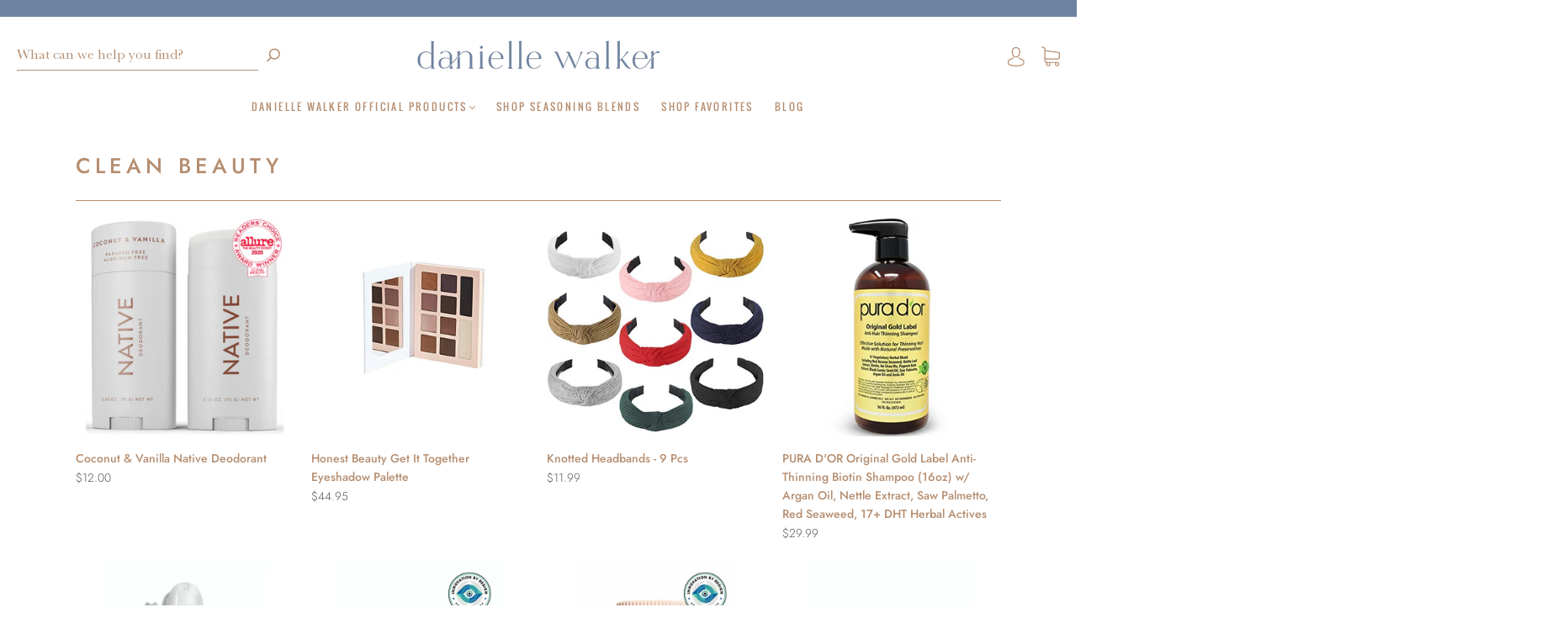

--- FILE ---
content_type: text/html; charset=utf-8
request_url: https://shop.daniellewalker.com/collections/clean-beauty?page=1
body_size: 73171
content:
<!doctype html>
<!--[if IE 9]> <html class="ie9 no-js" lang="en"> <![endif]-->
<!--[if (gt IE 9)|!(IE)]><!--> <html class="no-js" lang="en"> <!--<![endif]-->
<head>

  <meta charset="utf-8">
<meta http-equiv="X-UA-Compatible" content="IE=edge,chrome=1">

<title>
  Clean Beauty

  

  

  
    &#8211; Danielle Walker | Official Shop
  
</title>




  <link rel="shortcut icon" href="//shop.daniellewalker.com/cdn/shop/files/DW_FAVICON_CAMEL_32x32.png?v=1614290164" type="image">


<link rel="canonical" href="https://shop.daniellewalker.com/collections/clean-beauty" />
<meta name="viewport" content="width=device-width" />

<!-- Social Meta Information -->





<meta property="og:site_name" content="Danielle Walker | Official Shop">
<meta property="og:url" content="https://shop.daniellewalker.com/collections/clean-beauty">
<meta property="og:title" content="Clean Beauty">
<meta property="og:type" content="product.group">
<meta property="og:description" content="A curated selection of New York Times Bestselling Author Danielle Walker's favorite products from around the web. From ingredients to mommy must-haves, Danielle has you covered for all of your shopping needs. ">

<meta property="og:image" content="http://shop.daniellewalker.com/cdn/shop/files/DW_FAVICON_CAMEL_1200x1200.png?v=1614290164">
<meta property="og:image:secure_url" content="https://shop.daniellewalker.com/cdn/shop/files/DW_FAVICON_CAMEL_1200x1200.png?v=1614290164">
<meta property="og:image:width" content="1200">
<meta property="og:image:height" content="1200">




<meta name="twitter:card" content="summary_large_image">
<meta name="twitter:title" content="Clean Beauty">
<meta name="twitter:description" content="A curated selection of New York Times Bestselling Author Danielle Walker's favorite products from around the web. From ingredients to mommy must-haves, Danielle has you covered for all of your shopping needs. ">



  <!-- OutlinkStickyBtn CODE Start --><!-- OutlinkStickyBtn END --> <script>window.nfecShopVersion = '1637192101';window.nfecJsVersion = '449365';window.nfecCVersion = 72594</script><style>.spf-filter-loading #gf-products > *:not(.spf-product--skeleton){visibility: hidden; opacity: 0}</style>
<script>
  document.getElementsByTagName('html')[0].classList.add('spf-filter-loading');
  window.addEventListener("globoFilterRenderCompleted",function(e){document.getElementsByTagName('html')[0].classList.remove('spf-filter-loading')})
  window.sortByRelevance = false;
  window.moneyFormat = "${{amount}}";
  window.GloboMoneyFormat = "${{amount}}";
  window.GloboMoneyWithCurrencyFormat = "${{amount}} USD";
  window.filterPriceRate = 1;
  window.filterPriceAdjustment = 1;

  window.shopCurrency = "USD";
  window.currentCurrency = "USD";

  window.isMultiCurrency = false;
  window.globoFilterAssetsUrl = '//shop.daniellewalker.com/cdn/shop/t/24/assets/';
  window.assetsUrl = '//shop.daniellewalker.com/cdn/shop/t/24/assets/';
  window.filesUrl = '//shop.daniellewalker.com/cdn/shop/files/';
  var page_id = 75535024194;
  var globo_filters_json = {"default":8821}
  var GloboFilterConfig = {
    api: {
      filterUrl: "https://filter-v2.globosoftware.net/filter",
      searchUrl: "https://filter-v2.globosoftware.net/search",
      url: "https://filter-v2.globosoftware.net",
    },
    shop: {
      name: "Danielle Walker | Official Shop",
      url: "https://shop.daniellewalker.com",
      domain: "daniellewalkerinc.myshopify.com",
      is_multicurrency: false,
      currency: "USD",
      cur_currency: "USD",
      cur_locale: "en",
      locale: "en",
      root_url: "",
      country_code: "US",
      product_image: {width: 360, height: 504},
      no_image_url: "https://cdn.shopify.com/s/images/themes/product-1.png",
      themeStoreId: 812,
      swatches:  [],
      newUrlStruct: true,
      translation: {"default":{"search":{"suggestions":"Suggestions","collections":"Collections","pages":"Pages","product":"Product","products":"Products","view_all":"Search for","view_all_products":"View all products","not_found":"Sorry, nothing found for","product_not_found":"No products were found","no_result_keywords_suggestions_title":"Popular searches","no_result_products_suggestions_title":"However, You may like","zero_character_keywords_suggestions_title":"Suggestions","zero_character_popular_searches_title":"Popular searches","zero_character_products_suggestions_title":"Trending products"},"form":{"title":"Search Products","submit":"Search"},"filter":{"filter_by":"Filter By","clear_all":"Clear All","view":"View","clear":"Clear","in_stock":"In Stock","out_of_stock":"Out of Stock","ready_to_ship":"Ready to ship","search":"Search options"},"sort":{"sort_by":"Sort By","manually":"Featured","availability_in_stock_first":"Availability","relevance":"Relevance","best_selling":"Best Selling","alphabetically_a_z":"Alphabetically, A-Z","alphabetically_z_a":"Alphabetically, Z-A","price_low_to_high":"Price, low to high","price_high_to_low":"Price, high to low","date_new_to_old":"Date, new to old","date_old_to_new":"Date, old to new","sale_off":"% Sale off"},"product":{"add_to_cart":"Add to cart","unavailable":"Unavailable","sold_out":"Sold out","sale":"Sale","load_more":"Load more","limit":"Show","search":"Search products","no_results":"Sorry, there are no products in this collection"}}},
      redirects: null,
      images: ["slider-arrow.png"],
      settings: {"colorAccent":"#6e83a2","colorBackground":"#ffffff","colorBody":"#1e1e1e","colorBorder":"#b58d6f","colorHeader":"#b58d6f","soldOutBackground":"#e1cbb6","saleBackground":"#6e83a2","lowStockBackground":"#e1cbb6","newProductBackground":"#e1cbb6","bestSellingBackground":"#e1cbb6","customBadgeBackground":"#e1cbb6","colorHeaderBackground":"#ffffff","colorHeaderText":"#b58d6f","fullBleedColor":"#FFFFFF","primaryFont":{"error":"json not allowed for this object"},"secondaryFont":{"error":"json not allowed for this object"},"headingSize":"22px","headingCase":"uppercase","navigationFontSize":12,"buttonFontWeight":"bolder","show_reviews":false,"productBrand":false,"productItemVendorCollection":false,"productColorSwatches":"Color","productSizeSwatches":"Size","productStockLevel":0,"productHover":"0","productAnimateBadges":false,"swatch-hexes":"","collection_swatches":"round","visible_tags":"Best Seller\nBest Seller!\nFan Favorite\nFan Favorite!\nJust In\nJust In!\nLimited Edition\nGoing Fast\nGoing Fast!\nJust Added\nNew Item\nNew Item!\nNew!\nNew\nFeatured Item\nFeatured\nFeatured!\nOn Sale\nOn Sale!\nBack In Stock\nBack In Stock!","tag_location":"above","tag_style":"backgrounded","tag_color":"#ffffff","tag_background":"#6e83a2","tag_font_weight":"400","breadcrumbs":false,"shareFacebook":false,"shareTwitter":false,"sharePinterest":false,"shareFancy":false,"socialBehance":"","socialDribbble":"","socialFacebook":"https:\/\/www.facebook.com\/AgainstAllGrain\/","socialFlickr":"","socialInstagram":"https:\/\/www.instagram.com\/daniellewalker\/","socialLinkedin":"","socialMedium":"","socialPinterest":"https:\/\/www.pinterest.com\/Againstallgrain\/_created\/","socialProducthunt":"","socialTiktok":"","socialRss":"","socialTumblr":"","socialTwitter":"https:\/\/twitter.com\/againstallgrain","socialVimeo":"","socialYoutube":"https:\/\/www.youtube.com\/user\/AgainstAllGrain?feature=watch","footer_code":"\u003cscript type=\"text\/javascript\"\u003e\n    (function(e,t,o,n,p,r,i){e.visitorGlobalObjectAlias=n;e[e.visitorGlobalObjectAlias]=e[e.visitorGlobalObjectAlias]||function(){(e[e.visitorGlobalObjectAlias].q=e[e.visitorGlobalObjectAlias].q||[]).push(arguments)};e[e.visitorGlobalObjectAlias].l=(new Date).getTime();r=t.createElement(\"script\");r.src=o;r.async=true;i=t.getElementsByTagName(\"script\")[0];i.parentNode.insertBefore(r,i)})(window,document,\"https:\/\/diffuser-cdn.app-us1.com\/diffuser\/diffuser.js\",\"vgo\");\n    vgo('setAccount', '27740950');\n    vgo('setTrackByDefault', true);\n\n    vgo('process');\n\u003c\/script\u003e","favicon":"\/\/shop.daniellewalker.com\/cdn\/shop\/files\/DW_FAVICON_CAMEL.png?v=1614290164","checkout_logo_image":"\/\/shop.daniellewalker.com\/cdn\/shop\/files\/DW_FAVICON_CAMEL.png?v=1614290164","checkout_logo_position":"center","checkout_logo_size":"large","checkout_body_background_color":"#ffffff","checkout_input_background_color_mode":"white","checkout_sidebar_background_color":"#f7f5f0","checkout_heading_font":"-apple-system, BlinkMacSystemFont, 'Segoe UI', Roboto, Helvetica, Arial, sans-serif, 'Apple Color Emoji', 'Segoe UI Emoji', 'Segoe UI Symbol'","checkout_body_font":"-apple-system, BlinkMacSystemFont, 'Segoe UI', Roboto, Helvetica, Arial, sans-serif, 'Apple Color Emoji', 'Segoe UI Emoji', 'Segoe UI Symbol'","checkout_accent_color":"#b58d6f","checkout_button_color":"#b58d6f","checkout_error_color":"#e32c2b","customer_layout":"customer_area"},
      separate_options: null,
      home_filter: false,
      page: "collection",
      layout: "theme"
    },
    taxes: null,
    special_countries: null,
    adjustments: null,

    year_make_model: {
      id: null
    },
    filter: {
      id: globo_filters_json[page_id] || globo_filters_json['default'] || 0,
      layout: 2,
      showCount: false,
      isLoadMore: 2,
      filter_on_search_page: true
    },
    search:{
      enable: true,
      zero_character_suggestion: false,
      layout: 1,
    },
    collection: {
      id:75535024194,
      handle:'clean-beauty',
      sort: "best-selling",
      tags: null,
      vendor: null,
      type: null,
      term: null,
      limit: 12,
      products_count: 51,
      excludeTags: null
    },
    customer: false,
    selector: {
      sortBy: '.collection-sorting',
      pagination: '.pagination:first, .paginate:first, .pagination-custom:first, #pagination:first, #gf_pagination_wrap',
      products: '.grid.grid-collage'
    }
  };

</script>
<script defer src="//shop.daniellewalker.com/cdn/shop/t/24/assets/v5.globo.filter.lib.js?v=92637263711742068741665516584"></script>
<link rel="preload stylesheet" href="//shop.daniellewalker.com/cdn/shop/t/24/assets/v5.globo.filter.css?v=839552992487426221665516584" as="style">

<link rel="preload stylesheet" href="//shop.daniellewalker.com/cdn/shop/t/24/assets/v5.globo.search.css?v=100816588894824515861665516584" as="style">





<script>window.performance && window.performance.mark && window.performance.mark('shopify.content_for_header.start');</script><meta id="shopify-digital-wallet" name="shopify-digital-wallet" content="/10937335874/digital_wallets/dialog">
<meta name="shopify-checkout-api-token" content="113adfb3667137f12ed77263e7c9b96f">
<link rel="alternate" type="application/atom+xml" title="Feed" href="/collections/clean-beauty.atom" />
<link rel="next" href="/collections/clean-beauty?page=2">
<link rel="alternate" type="application/json+oembed" href="https://shop.daniellewalker.com/collections/clean-beauty.oembed">
<script async="async" src="/checkouts/internal/preloads.js?locale=en-US"></script>
<script id="apple-pay-shop-capabilities" type="application/json">{"shopId":10937335874,"countryCode":"US","currencyCode":"USD","merchantCapabilities":["supports3DS"],"merchantId":"gid:\/\/shopify\/Shop\/10937335874","merchantName":"Danielle Walker | Official Shop","requiredBillingContactFields":["postalAddress","email"],"requiredShippingContactFields":["postalAddress","email"],"shippingType":"shipping","supportedNetworks":["visa","masterCard","amex","discover","elo","jcb"],"total":{"type":"pending","label":"Danielle Walker | Official Shop","amount":"1.00"},"shopifyPaymentsEnabled":true,"supportsSubscriptions":true}</script>
<script id="shopify-features" type="application/json">{"accessToken":"113adfb3667137f12ed77263e7c9b96f","betas":["rich-media-storefront-analytics"],"domain":"shop.daniellewalker.com","predictiveSearch":true,"shopId":10937335874,"locale":"en"}</script>
<script>var Shopify = Shopify || {};
Shopify.shop = "daniellewalkerinc.myshopify.com";
Shopify.locale = "en";
Shopify.currency = {"active":"USD","rate":"1.0"};
Shopify.country = "US";
Shopify.theme = {"name":"EKF Dual Kitchen Collection","id":135983497428,"schema_name":"Capital","schema_version":"7.6.0","theme_store_id":812,"role":"main"};
Shopify.theme.handle = "null";
Shopify.theme.style = {"id":null,"handle":null};
Shopify.cdnHost = "shop.daniellewalker.com/cdn";
Shopify.routes = Shopify.routes || {};
Shopify.routes.root = "/";</script>
<script type="module">!function(o){(o.Shopify=o.Shopify||{}).modules=!0}(window);</script>
<script>!function(o){function n(){var o=[];function n(){o.push(Array.prototype.slice.apply(arguments))}return n.q=o,n}var t=o.Shopify=o.Shopify||{};t.loadFeatures=n(),t.autoloadFeatures=n()}(window);</script>
<script id="shop-js-analytics" type="application/json">{"pageType":"collection"}</script>
<script defer="defer" async type="module" src="//shop.daniellewalker.com/cdn/shopifycloud/shop-js/modules/v2/client.init-shop-cart-sync_C5BV16lS.en.esm.js"></script>
<script defer="defer" async type="module" src="//shop.daniellewalker.com/cdn/shopifycloud/shop-js/modules/v2/chunk.common_CygWptCX.esm.js"></script>
<script type="module">
  await import("//shop.daniellewalker.com/cdn/shopifycloud/shop-js/modules/v2/client.init-shop-cart-sync_C5BV16lS.en.esm.js");
await import("//shop.daniellewalker.com/cdn/shopifycloud/shop-js/modules/v2/chunk.common_CygWptCX.esm.js");

  window.Shopify.SignInWithShop?.initShopCartSync?.({"fedCMEnabled":true,"windoidEnabled":true});

</script>
<script>(function() {
  var isLoaded = false;
  function asyncLoad() {
    if (isLoaded) return;
    isLoaded = true;
    var urls = ["https:\/\/cdn.shopify.com\/s\/files\/1\/0109\/3733\/5874\/t\/16\/assets\/spreadrwidget.js?v=1636672799\u0026shop=daniellewalkerinc.myshopify.com","https:\/\/cdn.shopify.com\/s\/files\/1\/0109\/3733\/5874\/t\/24\/assets\/subscribe-it.js?v=1694185903\u0026shop=daniellewalkerinc.myshopify.com","https:\/\/d33a6lvgbd0fej.cloudfront.net\/script_tag\/secomapp.scripttag.js?shop=daniellewalkerinc.myshopify.com"];
    for (var i = 0; i < urls.length; i++) {
      var s = document.createElement('script');
      s.type = 'text/javascript';
      s.async = true;
      s.src = urls[i];
      var x = document.getElementsByTagName('script')[0];
      x.parentNode.insertBefore(s, x);
    }
  };
  if(window.attachEvent) {
    window.attachEvent('onload', asyncLoad);
  } else {
    window.addEventListener('load', asyncLoad, false);
  }
})();</script>
<script id="__st">var __st={"a":10937335874,"offset":-21600,"reqid":"daa2b7b1-5eb5-484c-b5af-7a700210d8c3-1768846963","pageurl":"shop.daniellewalker.com\/collections\/clean-beauty?page=1","u":"64a001b82ee7","p":"collection","rtyp":"collection","rid":75535024194};</script>
<script>window.ShopifyPaypalV4VisibilityTracking = true;</script>
<script id="captcha-bootstrap">!function(){'use strict';const t='contact',e='account',n='new_comment',o=[[t,t],['blogs',n],['comments',n],[t,'customer']],c=[[e,'customer_login'],[e,'guest_login'],[e,'recover_customer_password'],[e,'create_customer']],r=t=>t.map((([t,e])=>`form[action*='/${t}']:not([data-nocaptcha='true']) input[name='form_type'][value='${e}']`)).join(','),a=t=>()=>t?[...document.querySelectorAll(t)].map((t=>t.form)):[];function s(){const t=[...o],e=r(t);return a(e)}const i='password',u='form_key',d=['recaptcha-v3-token','g-recaptcha-response','h-captcha-response',i],f=()=>{try{return window.sessionStorage}catch{return}},m='__shopify_v',_=t=>t.elements[u];function p(t,e,n=!1){try{const o=window.sessionStorage,c=JSON.parse(o.getItem(e)),{data:r}=function(t){const{data:e,action:n}=t;return t[m]||n?{data:e,action:n}:{data:t,action:n}}(c);for(const[e,n]of Object.entries(r))t.elements[e]&&(t.elements[e].value=n);n&&o.removeItem(e)}catch(o){console.error('form repopulation failed',{error:o})}}const l='form_type',E='cptcha';function T(t){t.dataset[E]=!0}const w=window,h=w.document,L='Shopify',v='ce_forms',y='captcha';let A=!1;((t,e)=>{const n=(g='f06e6c50-85a8-45c8-87d0-21a2b65856fe',I='https://cdn.shopify.com/shopifycloud/storefront-forms-hcaptcha/ce_storefront_forms_captcha_hcaptcha.v1.5.2.iife.js',D={infoText:'Protected by hCaptcha',privacyText:'Privacy',termsText:'Terms'},(t,e,n)=>{const o=w[L][v],c=o.bindForm;if(c)return c(t,g,e,D).then(n);var r;o.q.push([[t,g,e,D],n]),r=I,A||(h.body.append(Object.assign(h.createElement('script'),{id:'captcha-provider',async:!0,src:r})),A=!0)});var g,I,D;w[L]=w[L]||{},w[L][v]=w[L][v]||{},w[L][v].q=[],w[L][y]=w[L][y]||{},w[L][y].protect=function(t,e){n(t,void 0,e),T(t)},Object.freeze(w[L][y]),function(t,e,n,w,h,L){const[v,y,A,g]=function(t,e,n){const i=e?o:[],u=t?c:[],d=[...i,...u],f=r(d),m=r(i),_=r(d.filter((([t,e])=>n.includes(e))));return[a(f),a(m),a(_),s()]}(w,h,L),I=t=>{const e=t.target;return e instanceof HTMLFormElement?e:e&&e.form},D=t=>v().includes(t);t.addEventListener('submit',(t=>{const e=I(t);if(!e)return;const n=D(e)&&!e.dataset.hcaptchaBound&&!e.dataset.recaptchaBound,o=_(e),c=g().includes(e)&&(!o||!o.value);(n||c)&&t.preventDefault(),c&&!n&&(function(t){try{if(!f())return;!function(t){const e=f();if(!e)return;const n=_(t);if(!n)return;const o=n.value;o&&e.removeItem(o)}(t);const e=Array.from(Array(32),(()=>Math.random().toString(36)[2])).join('');!function(t,e){_(t)||t.append(Object.assign(document.createElement('input'),{type:'hidden',name:u})),t.elements[u].value=e}(t,e),function(t,e){const n=f();if(!n)return;const o=[...t.querySelectorAll(`input[type='${i}']`)].map((({name:t})=>t)),c=[...d,...o],r={};for(const[a,s]of new FormData(t).entries())c.includes(a)||(r[a]=s);n.setItem(e,JSON.stringify({[m]:1,action:t.action,data:r}))}(t,e)}catch(e){console.error('failed to persist form',e)}}(e),e.submit())}));const S=(t,e)=>{t&&!t.dataset[E]&&(n(t,e.some((e=>e===t))),T(t))};for(const o of['focusin','change'])t.addEventListener(o,(t=>{const e=I(t);D(e)&&S(e,y())}));const B=e.get('form_key'),M=e.get(l),P=B&&M;t.addEventListener('DOMContentLoaded',(()=>{const t=y();if(P)for(const e of t)e.elements[l].value===M&&p(e,B);[...new Set([...A(),...v().filter((t=>'true'===t.dataset.shopifyCaptcha))])].forEach((e=>S(e,t)))}))}(h,new URLSearchParams(w.location.search),n,t,e,['guest_login'])})(!0,!0)}();</script>
<script integrity="sha256-4kQ18oKyAcykRKYeNunJcIwy7WH5gtpwJnB7kiuLZ1E=" data-source-attribution="shopify.loadfeatures" defer="defer" src="//shop.daniellewalker.com/cdn/shopifycloud/storefront/assets/storefront/load_feature-a0a9edcb.js" crossorigin="anonymous"></script>
<script data-source-attribution="shopify.dynamic_checkout.dynamic.init">var Shopify=Shopify||{};Shopify.PaymentButton=Shopify.PaymentButton||{isStorefrontPortableWallets:!0,init:function(){window.Shopify.PaymentButton.init=function(){};var t=document.createElement("script");t.src="https://shop.daniellewalker.com/cdn/shopifycloud/portable-wallets/latest/portable-wallets.en.js",t.type="module",document.head.appendChild(t)}};
</script>
<script data-source-attribution="shopify.dynamic_checkout.buyer_consent">
  function portableWalletsHideBuyerConsent(e){var t=document.getElementById("shopify-buyer-consent"),n=document.getElementById("shopify-subscription-policy-button");t&&n&&(t.classList.add("hidden"),t.setAttribute("aria-hidden","true"),n.removeEventListener("click",e))}function portableWalletsShowBuyerConsent(e){var t=document.getElementById("shopify-buyer-consent"),n=document.getElementById("shopify-subscription-policy-button");t&&n&&(t.classList.remove("hidden"),t.removeAttribute("aria-hidden"),n.addEventListener("click",e))}window.Shopify?.PaymentButton&&(window.Shopify.PaymentButton.hideBuyerConsent=portableWalletsHideBuyerConsent,window.Shopify.PaymentButton.showBuyerConsent=portableWalletsShowBuyerConsent);
</script>
<script data-source-attribution="shopify.dynamic_checkout.cart.bootstrap">document.addEventListener("DOMContentLoaded",(function(){function t(){return document.querySelector("shopify-accelerated-checkout-cart, shopify-accelerated-checkout")}if(t())Shopify.PaymentButton.init();else{new MutationObserver((function(e,n){t()&&(Shopify.PaymentButton.init(),n.disconnect())})).observe(document.body,{childList:!0,subtree:!0})}}));
</script>
<script id='scb4127' type='text/javascript' async='' src='https://shop.daniellewalker.com/cdn/shopifycloud/privacy-banner/storefront-banner.js'></script><link id="shopify-accelerated-checkout-styles" rel="stylesheet" media="screen" href="https://shop.daniellewalker.com/cdn/shopifycloud/portable-wallets/latest/accelerated-checkout-backwards-compat.css" crossorigin="anonymous">
<style id="shopify-accelerated-checkout-cart">
        #shopify-buyer-consent {
  margin-top: 1em;
  display: inline-block;
  width: 100%;
}

#shopify-buyer-consent.hidden {
  display: none;
}

#shopify-subscription-policy-button {
  background: none;
  border: none;
  padding: 0;
  text-decoration: underline;
  font-size: inherit;
  cursor: pointer;
}

#shopify-subscription-policy-button::before {
  box-shadow: none;
}

      </style>

<script>window.performance && window.performance.mark && window.performance.mark('shopify.content_for_header.end');</script>
  <style>




@font-face {
  font-family: Jost;
  font-weight: 300;
  font-style: normal;
  font-display: swap;
  src: url("//shop.daniellewalker.com/cdn/fonts/jost/jost_n3.a5df7448b5b8c9a76542f085341dff794ff2a59d.woff2") format("woff2"),
       url("//shop.daniellewalker.com/cdn/fonts/jost/jost_n3.882941f5a26d0660f7dd135c08afc57fc6939a07.woff") format("woff");
}

@font-face {
  font-family: Jost;
  font-weight: 500;
  font-style: normal;
  font-display: swap;
  src: url("//shop.daniellewalker.com/cdn/fonts/jost/jost_n5.7c8497861ffd15f4e1284cd221f14658b0e95d61.woff2") format("woff2"),
       url("//shop.daniellewalker.com/cdn/fonts/jost/jost_n5.fb6a06896db583cc2df5ba1b30d9c04383119dd9.woff") format("woff");
}


  @font-face {
  font-family: Jost;
  font-weight: 400;
  font-style: normal;
  font-display: swap;
  src: url("//shop.daniellewalker.com/cdn/fonts/jost/jost_n4.d47a1b6347ce4a4c9f437608011273009d91f2b7.woff2") format("woff2"),
       url("//shop.daniellewalker.com/cdn/fonts/jost/jost_n4.791c46290e672b3f85c3d1c651ef2efa3819eadd.woff") format("woff");
}




  @font-face {
  font-family: Jost;
  font-weight: 300;
  font-style: italic;
  font-display: swap;
  src: url("//shop.daniellewalker.com/cdn/fonts/jost/jost_i3.8d4e97d98751190bb5824cdb405ec5b0049a74c0.woff2") format("woff2"),
       url("//shop.daniellewalker.com/cdn/fonts/jost/jost_i3.1b7a65a16099fd3de6fdf1255c696902ed952195.woff") format("woff");
}




  @font-face {
  font-family: Jost;
  font-weight: 400;
  font-style: italic;
  font-display: swap;
  src: url("//shop.daniellewalker.com/cdn/fonts/jost/jost_i4.b690098389649750ada222b9763d55796c5283a5.woff2") format("woff2"),
       url("//shop.daniellewalker.com/cdn/fonts/jost/jost_i4.fd766415a47e50b9e391ae7ec04e2ae25e7e28b0.woff") format("woff");
}




  @font-face {
  font-family: Jost;
  font-weight: 700;
  font-style: normal;
  font-display: swap;
  src: url("//shop.daniellewalker.com/cdn/fonts/jost/jost_n7.921dc18c13fa0b0c94c5e2517ffe06139c3615a3.woff2") format("woff2"),
       url("//shop.daniellewalker.com/cdn/fonts/jost/jost_n7.cbfc16c98c1e195f46c536e775e4e959c5f2f22b.woff") format("woff");
}




  @font-face {
  font-family: Jost;
  font-weight: 500;
  font-style: italic;
  font-display: swap;
  src: url("//shop.daniellewalker.com/cdn/fonts/jost/jost_i5.a6c7dbde35f2b89f8461eacda9350127566e5d51.woff2") format("woff2"),
       url("//shop.daniellewalker.com/cdn/fonts/jost/jost_i5.2b58baee736487eede6bcdb523ca85eea2418357.woff") format("woff");
}




  @font-face {
  font-family: Jost;
  font-weight: 700;
  font-style: italic;
  font-display: swap;
  src: url("//shop.daniellewalker.com/cdn/fonts/jost/jost_i7.d8201b854e41e19d7ed9b1a31fe4fe71deea6d3f.woff2") format("woff2"),
       url("//shop.daniellewalker.com/cdn/fonts/jost/jost_i7.eae515c34e26b6c853efddc3fc0c552e0de63757.woff") format("woff");
}



:root {
  --accent-color: #6e83a2;
  --accent-color-opacity-90: rgba(110, 131, 162, 0.9);
  --accent-color-opacity-50: rgba(110, 131, 162, 0.5);
  --accent-color-opacity-30: rgba(110, 131, 162, 0.3);
  --accent-color-opacity-10: rgba(110, 131, 162, 0.1);
  --accent-color-2: #6e83a2;
  --background-color: #ffffff;
  --background-color-opacity-0: rgba(255, 255, 255, 0);
  --background-color-opacity-90: rgba(255, 255, 255, 0.9);
  --body-color: #1e1e1e;
  --body-color-opacity-10: rgba(30, 30, 30, 0.1);
  --body-color-opacity-80: rgba(30, 30, 30, 0.8);
  --border-color: #b58d6f;
  --border-color-opacity-80: rgba(181, 141, 111, 0.8);
  --header-color: #b58d6f;
  --header-text-color-opacity-80: rgba(181, 141, 111, 0.8);
  --header-color-opacity-90: rgba(181, 141, 111, 0.9);
  --header-color-opacity-80: rgba(181, 141, 111, 0.8);
  --header-color-opacity-70: rgba(181, 141, 111, 0.7);
  --header-color-opacity-60: rgba(181, 141, 111, 0.6);
  --header-color-opacity-50: rgba(181, 141, 111, 0.5);
  --header-color-opacity-40: rgba(181, 141, 111, 0.4);
  --header-color-opacity-30: rgba(181, 141, 111, 0.3);
  --header-color-opacity-20: rgba(181, 141, 111, 0.2);
  --header-color-opacity-10: rgba(181, 141, 111, 0.1);
  --meta-color: #565656;
  --outline-color: Highlight;

  
  
    --link-hover-color: #546f98;
    --button-background-hover: #546f98;
    --button-svg-hover-fill: #546f98;
    --slider-scroller-drag: #546f98;
  

  --primary-weight-normal: 300;
  --primary-weight-bold: 400;

  --primary-font: Jost, sans-serif;
  --primary-font-weight: 300;
  --primary-font-style: normal;

  --secondary-weight-normal: 500;
  --secondary-weight-bold: 700;

  --secondary-font: Jost, sans-serif;
  --secondary-font-weight: 500;
  --secondary-font-style: normal;

  --body-font: var(--primary-font);
  --body-font-weight: var(--primary-font-weight);
  --body-font-style: var(--primary-font-style);

  --header-font: var(--secondary-font);
  --header-font-weight: var(--secondary-font-weight);
  --header-font-style: var(--secondary-font-style);
  --heading-size: 22px;

  --navigation-font-size: 12px;
  --navigation-font-size-int: 12;

  --meta-font: var(--primary-font);
  --meta-weight: var(--body-font-weight);

  
  

  
    --lightness: 55%;
  

  
    --saturation: 55%;
  

  --sale-color: hsl(220, 65%, 25%);
  --error-color: hsl(0, 65%, 25%);
  --success-color: hsl(120, 65%, 25%);
  --button-color: var(--background-color);
  --button-background: var(--accent-color);
  --button-disabled-color: #EEEEEE;
  --button-disabled-background: gray;
  --input-background: var(--background-color);
  --input-border: var(--border-color);
  --input-color: var(--body-color);
  --input-placeholder-color: var(--meta-color);
  --custom-badge-background: #e1cbb6;

  
  
    --custom-badge-background-alt: #d5b699;
  

  
    --custom-badge-text-alt: #e6e6e6;
  

  --dropdown-background-hover: #e6e6e6;

  --new-border-color: #ae8262;
  --new-background-color: #f5f5f5;

  --new-border-color2: #a67855;
  --new-background-color2: #ebebeb;

  --new-border-color3: #986e4e;
  --new-background-color3: #e0e0e0;

  
  
    --button-font: Jost, sans-serif;
  

  --button-weight: 400;

  --header-background-color: #ffffff;
  --header-text-color: #b58d6f;
  --header-hover-background-color: rgba(181, 141, 111, 0.1);
  --header-fullbleed-color: #FFFFFF;
  --header-scroll-arrow-color: #cccccc;
  --header-scroll-background-alt: rgba(255, 255, 255, 0.2);

  --footer-hover-background-color: rgba(30, 30, 30, 0.1);

  --products-per-row: 5;

  --sold-out-background: #e1cbb6;
  --sale-background: #6e83a2;
  --low-stock-background: #e1cbb6;
  --new-product-background: #e1cbb6;
  --best-selling-background: #e1cbb6;

  --product-grid-placeholder-background: #f7f7f7;
  --product-item-highlight-background: #dbe0e8;

  --module-sale-color: #dbe0e8;

  --border-background-color-mix-lighter: #f0e8e2;
  --border-background-color-mix: #e9ddd4;
  --border-background-color-mix: #e1d1c5;
  --border-background-color-mix: #dac6b7;

  --header-letter-spacing: normal;
  
    --header-text-transform: uppercase;
    --header-letter-spacing: 0.2em;
  

  --form-success-background: ;
  --form-link-before: rgba(30, 30, 30, 0.3);
  --select-background: #f6f6f6;
  --error-background: #d2d2d2;

  
  
    --hover-background-color: #eeecec;
    --badge-text: #fafafa;
    --slider-scroller-background: #e6e6e6;
  

  --box-shadow: 0 2px 3px rgba(0,0,0,0.02), 0 3px 5px rgba(0,0,0,0.12), 0 6px 20px rgba(0,0,0,0.06);
  --box-shadow-reverse: 0 -2px 3px rgba(0,0,0,0.02), 0 -3px 5px rgba(0,0,0,0.12), 0 -6px 20px rgba(0,0,0,0.06);

  --video-wrapper-svg-background: ;
  --blog-item-background: Liquid error (snippets/css-variables line 231): wrong number of arguments (given 2, expected 3);
}

</style>


  
    <link rel="preload" href="//shop.daniellewalker.com/cdn/shop/t/24/assets/theme-collection.css?v=142061257118327687941753376841" as="style">
    <link href="//shop.daniellewalker.com/cdn/shop/t/24/assets/theme-collection.css?v=142061257118327687941753376841" rel="stylesheet" type="text/css" media="all" />
  

  
<script>
  window.Theme = {};
  Theme = {"colorAccent":"#6e83a2","colorBackground":"#ffffff","colorBody":"#1e1e1e","colorBorder":"#b58d6f","colorHeader":"#b58d6f","soldOutBackground":"#e1cbb6","saleBackground":"#6e83a2","lowStockBackground":"#e1cbb6","newProductBackground":"#e1cbb6","bestSellingBackground":"#e1cbb6","customBadgeBackground":"#e1cbb6","colorHeaderBackground":"#ffffff","colorHeaderText":"#b58d6f","fullBleedColor":"#FFFFFF","primaryFont":{"error":"json not allowed for this object"},"secondaryFont":{"error":"json not allowed for this object"},"headingSize":"22px","headingCase":"uppercase","navigationFontSize":12,"buttonFontWeight":"bolder","show_reviews":false,"productBrand":false,"productItemVendorCollection":false,"productColorSwatches":"Color","productSizeSwatches":"Size","productStockLevel":0,"productHover":"0","productAnimateBadges":false,"swatch-hexes":"","collection_swatches":"round","visible_tags":"Best Seller\nBest Seller!\nFan Favorite\nFan Favorite!\nJust In\nJust In!\nLimited Edition\nGoing Fast\nGoing Fast!\nJust Added\nNew Item\nNew Item!\nNew!\nNew\nFeatured Item\nFeatured\nFeatured!\nOn Sale\nOn Sale!\nBack In Stock\nBack In Stock!","tag_location":"above","tag_style":"backgrounded","tag_color":"#ffffff","tag_background":"#6e83a2","tag_font_weight":"400","breadcrumbs":false,"shareFacebook":false,"shareTwitter":false,"sharePinterest":false,"shareFancy":false,"socialBehance":"","socialDribbble":"","socialFacebook":"https:\/\/www.facebook.com\/AgainstAllGrain\/","socialFlickr":"","socialInstagram":"https:\/\/www.instagram.com\/daniellewalker\/","socialLinkedin":"","socialMedium":"","socialPinterest":"https:\/\/www.pinterest.com\/Againstallgrain\/_created\/","socialProducthunt":"","socialTiktok":"","socialRss":"","socialTumblr":"","socialTwitter":"https:\/\/twitter.com\/againstallgrain","socialVimeo":"","socialYoutube":"https:\/\/www.youtube.com\/user\/AgainstAllGrain?feature=watch","footer_code":"\u003cscript type=\"text\/javascript\"\u003e\n    (function(e,t,o,n,p,r,i){e.visitorGlobalObjectAlias=n;e[e.visitorGlobalObjectAlias]=e[e.visitorGlobalObjectAlias]||function(){(e[e.visitorGlobalObjectAlias].q=e[e.visitorGlobalObjectAlias].q||[]).push(arguments)};e[e.visitorGlobalObjectAlias].l=(new Date).getTime();r=t.createElement(\"script\");r.src=o;r.async=true;i=t.getElementsByTagName(\"script\")[0];i.parentNode.insertBefore(r,i)})(window,document,\"https:\/\/diffuser-cdn.app-us1.com\/diffuser\/diffuser.js\",\"vgo\");\n    vgo('setAccount', '27740950');\n    vgo('setTrackByDefault', true);\n\n    vgo('process');\n\u003c\/script\u003e","favicon":"\/\/shop.daniellewalker.com\/cdn\/shop\/files\/DW_FAVICON_CAMEL.png?v=1614290164","checkout_logo_image":"\/\/shop.daniellewalker.com\/cdn\/shop\/files\/DW_FAVICON_CAMEL.png?v=1614290164","checkout_logo_position":"center","checkout_logo_size":"large","checkout_body_background_color":"#ffffff","checkout_input_background_color_mode":"white","checkout_sidebar_background_color":"#f7f5f0","checkout_heading_font":"-apple-system, BlinkMacSystemFont, 'Segoe UI', Roboto, Helvetica, Arial, sans-serif, 'Apple Color Emoji', 'Segoe UI Emoji', 'Segoe UI Symbol'","checkout_body_font":"-apple-system, BlinkMacSystemFont, 'Segoe UI', Roboto, Helvetica, Arial, sans-serif, 'Apple Color Emoji', 'Segoe UI Emoji', 'Segoe UI Symbol'","checkout_accent_color":"#b58d6f","checkout_button_color":"#b58d6f","checkout_error_color":"#e32c2b","customer_layout":"customer_area"};
  Theme.moneyFormat = "${{amount}}";

  

  Theme.localization = {};

  Theme.localization.account = {
    addressConfirmDelete: "Are you sure you wish to delete this address?",
    addressSelectProvince: "Select a State\/Province"
  };

  Theme.localization.header = {
    percentOff: "Currently *percent* off"
  };

  Theme.localization.collection = {
    brand: "Brand",
    type: "Type"
  };

  Theme.localization.product = {
    addToCart: "Add to Cart",
    soldOut: "Sold out",
    onSale: "On Sale",
    unavailable: "Unavailable",
    added: "*item* has been added to your cart.",
    and_up: "+",
    lowStock: "Only *stock* left",
    viewProduct: "View product",
    percentOff: "*percent* off"
  };

  Theme.localization.cart = {
    itemRemoved: "{{ product_title }} has been removed from your cart.",
    shipping: {
      submit: "Get shipping estimate",
      calculating: "Calculating...",
      rate: "We found one shipping rate available for *address*.",
      rateMultiple: "We found *number_of_rates* shipping rates available for *address*, starting at *rate*.",
      rateEmpty: "Sorry, we do not ship to this destination.",
      rateValues: "*rate_title* at *rate*"
    }
  };

  Theme.localization.search = {
    empty: "Sorry, your search returned no results.",
    viewAll: "View all"
  };
</script>



  <!-- Facebook Pixel Code -->
<script>
!function(f,b,e,v,n,t,s)
{if(f.fbq)return;n=f.fbq=function(){n.callMethod?
n.callMethod.apply(n,arguments):n.queue.push(arguments)};
if(!f._fbq)f._fbq=n;n.push=n;n.loaded=!0;n.version='2.0';
n.queue=[];t=b.createElement(e);t.async=!0;
t.src=v;s=b.getElementsByTagName(e)[0];
s.parentNode.insertBefore(t,s)}(window, document,'script',
'https://connect.facebook.net/en_US/fbevents.js');
fbq('init', '204885007919085');
fbq('track', 'PageView');
</script>
<noscript><img height="1" width="1" style="display:none"
src="https://www.facebook.com/tr?id=204885007919085&ev=PageView&noscript=1"
/></noscript>
<!-- End Facebook Pixel Code -->
  <link href="//shop.daniellewalker.com/cdn/shop/t/24/assets/ekf.css?v=57808518761336528781697553151" rel="stylesheet" type="text/css" media="all" />


  <link href="//shop.daniellewalker.com/cdn/shop/t/24/assets/visible-tags.css?v=111603181540343972631665516584" rel="stylesheet" type="text/css" media="all" />

  

<!-- Klaviyo Pixel Code -->
<script type="text/javascript">
  var _learnq = _learnq || [];
  _learnq.push(['trackViewedItem', {
    Title: item.Name,
    ItemId: item.ProductID,
    Categories: item.Categories,
    ImageUrl: item.ImageURL,
    Url: item.URL,
    Metadata: {
      Brand: item.Brand,
      Price: item.Price,
      CompareAtPrice: item.CompareAtPrice
    }
  }]);

  document.addEventListener('DOMContentLoaded', function () {
     document.querySelector("button[name=add]").addEventListener('click',function (){
      _learnq.push(['track', 'Added to Cart', item]);
    }); 
  })
</script>
<!-- End Klaviyo Pixel Code -->
<script id="dcScript">
  var dcCart = {"note":null,"attributes":{},"original_total_price":0,"total_price":0,"total_discount":0,"total_weight":0.0,"item_count":0,"items":[],"requires_shipping":false,"currency":"USD","items_subtotal_price":0,"cart_level_discount_applications":[],"checkout_charge_amount":0};
  
  
  var dcCustomerId = false;
  var dcCustomerEmail = false;
  var dcCustomerTags = false;
  
  var dcCurrency = '${{amount}}';
</script>
<script type="text/javascript">
  window.Rivo = window.Rivo || {};
  window.Rivo.common = window.Rivo.common || {};
  window.Rivo.common.shop = {
    permanent_domain: 'daniellewalkerinc.myshopify.com',
    currency: "USD",
    money_format: "${{amount}}",
    id: 10937335874
  };
  

  window.Rivo.common.template = 'collection';
  window.Rivo.common.cart = {};
  window.Rivo.common.vapid_public_key = "BJuXCmrtTK335SuczdNVYrGVtP_WXn4jImChm49st7K7z7e8gxSZUKk4DhUpk8j2Xpiw5G4-ylNbMKLlKkUEU98=";
  window.Rivo.global_config = {"asset_urls":{"loy":{"init_js":"https:\/\/cdn.shopify.com\/s\/files\/1\/0194\/1736\/6592\/t\/1\/assets\/ba_loy_init.js?v=1671947874","widget_js":"https:\/\/cdn.shopify.com\/s\/files\/1\/0194\/1736\/6592\/t\/1\/assets\/ba_loy_widget.js?v=1671947876","widget_css":"https:\/\/cdn.shopify.com\/s\/files\/1\/0194\/1736\/6592\/t\/1\/assets\/ba_loy_widget.css?v=1671227196","page_init_js":"https:\/\/cdn.shopify.com\/s\/files\/1\/0194\/1736\/6592\/t\/1\/assets\/ba_loy_page_init.js?v=1671947878","page_widget_js":"https:\/\/cdn.shopify.com\/s\/files\/1\/0194\/1736\/6592\/t\/1\/assets\/ba_loy_page_widget.js?v=1671947881","page_widget_css":"https:\/\/cdn.shopify.com\/s\/files\/1\/0194\/1736\/6592\/t\/1\/assets\/ba_loy_page.css?v=1671227203","page_preview_js":"\/assets\/msg\/loy_page_preview.js"},"rev":{"init_js":"https:\/\/cdn.shopify.com\/s\/files\/1\/0194\/1736\/6592\/t\/1\/assets\/ba_rev_init.js?v=1671715068","widget_js":"https:\/\/cdn.shopify.com\/s\/files\/1\/0194\/1736\/6592\/t\/1\/assets\/ba_rev_widget.js?v=1671715070","modal_js":"https:\/\/cdn.shopify.com\/s\/files\/1\/0194\/1736\/6592\/t\/1\/assets\/ba_rev_modal.js?v=1671715072","widget_css":"https:\/\/cdn.shopify.com\/s\/files\/1\/0194\/1736\/6592\/t\/1\/assets\/ba_rev_widget.css?v=1658336090","modal_css":"https:\/\/cdn.shopify.com\/s\/files\/1\/0194\/1736\/6592\/t\/1\/assets\/ba_rev_modal.css?v=1658336088"},"pu":{"init_js":"https:\/\/cdn.shopify.com\/s\/files\/1\/0194\/1736\/6592\/t\/1\/assets\/ba_pu_init.js?v=1635877170"},"widgets":{"init_js":"https:\/\/cdn.shopify.com\/s\/files\/1\/0194\/1736\/6592\/t\/1\/assets\/ba_widget_init.js?v=1671718210","modal_js":"https:\/\/cdn.shopify.com\/s\/files\/1\/0194\/1736\/6592\/t\/1\/assets\/ba_widget_modal.js?v=1671718212","modal_css":"https:\/\/cdn.shopify.com\/s\/files\/1\/0194\/1736\/6592\/t\/1\/assets\/ba_widget_modal.css?v=1654723622"},"forms":{"init_js":"https:\/\/cdn.shopify.com\/s\/files\/1\/0194\/1736\/6592\/t\/1\/assets\/ba_forms_init.js?v=1671947882","widget_js":"https:\/\/cdn.shopify.com\/s\/files\/1\/0194\/1736\/6592\/t\/1\/assets\/ba_forms_widget.js?v=1671947884","forms_css":"https:\/\/cdn.shopify.com\/s\/files\/1\/0194\/1736\/6592\/t\/1\/assets\/ba_forms.css?v=1654711758"},"global":{"helper_js":"https:\/\/cdn.shopify.com\/s\/files\/1\/0194\/1736\/6592\/t\/1\/assets\/ba_tracking.js?v=1671714963"}},"proxy_paths":{"pop":"\/apps\/ba-pop","app_metrics":"\/apps\/ba-pop\/app_metrics","push_subscription":"\/apps\/ba-pop\/push"},"aat":["pop"],"pv":false,"sts":false,"bam":false,"base_money_format":"${{amount}}"};

  




    window.Rivo.widgets_config = {"id":24638,"active":false,"frequency_limit_amount":1,"frequency_limit_time_unit":"months","background_image":{"position":"right","widget_background_preview_url":"https:\/\/activestorage-public.s3.us-west-2.amazonaws.com\/m02jy3satemuo1qkxo8vjeh9umsh"},"initial_state":{"body":"Sign up and get 10% off today!","title":"Thanks for visiting us","cta_text":"Claim Discount","show_email":"true","action_text":"Saving...","footer_text":"You are signing up to receive communication via email and can unsubscribe at any time.","dismiss_text":"No thanks","email_placeholder":"Email Address","phone_placeholder":"Phone Number"},"success_state":{"body":"Thanks for subscribing. Copy your discount code and apply to your next order.","title":"Discount Unlocked 🎉","cta_text":"Continue shopping","cta_action":"dismiss","redirect_url":"","open_url_new_tab":"false"},"closed_state":{"action":"close_widget","font_size":"20","action_text":"GET 10% OFF","display_offset":"300","display_position":"left"},"error_state":{"submit_error":"Sorry, please try again later","invalid_email":"Please enter valid email address!","error_subscribing":"Error subscribing, try again later","already_registered":"You have already registered","invalid_phone_number":"Please enter valid phone number!"},"trigger":{"action":"on_timer","delay_in_seconds":"5"},"colors":{"link_color":"#4FC3F7","sticky_bar_bg":"#C62828","cta_font_color":"#fff","body_font_color":"#000","sticky_bar_text":"#fff","background_color":"#fff","error_text_color":"#ff2626","title_font_color":"#000","footer_font_color":"#bbb","dismiss_font_color":"#bbb","cta_background_color":"#000","sticky_coupon_bar_bg":"#286ef8","error_text_background":"","sticky_coupon_bar_text":"#fff"},"sticky_coupon_bar":{"enabled":"false","message":"Don't forget to use your code"},"display_style":{"font":"Arial","size":"large","align":"center"},"dismissable":true,"has_background":true,"opt_in_channels":["email"],"rules":[],"widget_css":".powered_by_rivo{\n  display: none;\n}\n.ba_widget_main_design {\n  background: #fff;\n}\n.ba_widget_content{text-align: center}\n.ba_widget_parent{\n  font-family: Arial;\n}\n.ba_widget_parent.background{\n}\n.ba_widget_left_content{\n}\n.ba_widget_right_content{\n  background-image: url(\"https:\/\/d15d3imw3mjndz.cloudfront.net\/m02jy3satemuo1qkxo8vjeh9umsh\");\n}\n#ba_widget_cta_button:disabled{\n  background: #000cc;\n}\n#ba_widget_cta_button{\n  background: #000;\n  color: #fff;\n}\n#ba_widget_cta_button:after {\n  background: #000e0;\n}\n.ba_initial_state_title, .ba_success_state_title{\n  color: #000;\n}\n.ba_initial_state_body, .ba_success_state_body{\n  color: #000;\n}\n.ba_initial_state_dismiss_text{\n  color: #bbb;\n}\n.ba_initial_state_footer_text, .ba_initial_state_sms_agreement{\n  color: #bbb;\n}\n.ba_widget_error{\n  color: #ff2626;\n  background: ;\n}\n.ba_link_color{\n  color: #4FC3F7;\n}\n","custom_css":"\/* .ba_widget_logo_holder img  {\nwidth: 250px !important;\nheight: auto !important;\npadding-bottom: 25px !important;\n} *\/\n\n.ba_initial_state_title, .ba_success_state_title {\nfont-size: 22px !important;\n    font-family: \"DIN Neuzeit Grotesk\", sans-serif; \n    font-weight: 700 !important;\n    font-style: normal !important;\n    color: #b58d6f !important;\n    text-transform: uppercase !important;\n    letter-spacing: 0.2em !important;\n}\n\n#ba_widget_email_input, .ba_widget_copy_discount  {\nfont-size: 17px !important;\nline-height: 1.6 !important;\n    font-family: \"Lato\", sans-serif, 'IBM Plex Sans', arial, sans-serif !important;\n    font-weight:400 !important;\n    font-style: normal !important;\n}\n\n.ba_initial_state_body, .ba_success_state_body {\nfont-size: 22px !important;\nline-height: 1.6 !important;\n    font-family: bask !important;\n    font-weight:400 !important;\n    font-style: normal !important;\n}\n\n.ba_initial_state_button, .ba_success_state_button {\nfont-family: \"Lato\", sans-serif, 'IBM Plex Sans', arial, sans-serif !important;\n    cursor: pointer;\n    font-size: 14px;\n    text-align: center;\n    background: #72839f !important;\n    border: 0 !important;\n    color: #fff !important;\n    padding: 10px !important;\n}\n\n.ba_initial_state_dismiss_text {\ncolor: #000 !important;\n}\n\n.ba_widget_footer {\nfont-size: 17px !important;\nline-height: 1.6 !important;\n    font-family: bask !important;\n    font-weight:400 !important;\n    font-style: normal !important;\n}","logo":"https:\/\/d15d3imw3mjndz.cloudfront.net\/hgi70atldmrsytjn4mr9cevnb7iu"};

</script>


<script type="text/javascript">
  

  //Global snippet for Rivo
  //this is updated automatically - do not edit manually.

  function loadScript(src, defer, done) {
    var js = document.createElement('script');
    js.src = src;
    js.defer = defer;
    js.onload = function(){done();};
    js.onerror = function(){
      done(new Error('Failed to load script ' + src));
    };
    document.head.appendChild(js);
  }

  function browserSupportsAllFeatures() {
    return window.Promise && window.fetch && window.Symbol;
  }

  if (browserSupportsAllFeatures()) {
    main();
  } else {
    loadScript('https://polyfill-fastly.net/v3/polyfill.min.js?features=Promise,fetch', true, main);
  }

  function loadAppScripts(){



      loadScript(window.Rivo.global_config.asset_urls.widgets.init_js, true, function(){});
  }

  function main(err) {
    //isolate the scope
    loadScript(window.Rivo.global_config.asset_urls.global.helper_js, false, loadAppScripts);
  }
</script>

<!-- GSSTART Coming Soon code start. Do not change -->
<script type="text/javascript"> gsProductByVariant = {};   gsProductCSID = ""; gsDefaultV = ""; </script><script  type="text/javascript" src="https://gravity-software.com/js/shopify/pac_shop35518.js?v=b877ff175ad7434aaf10a86a98a736c8"></script>
<!-- Coming Soon code end. Do not change GSEND -->
            <!-- giftbox-script -->
            <script src="//shop.daniellewalker.com/cdn/shop/t/24/assets/giftbox-config.js?v=111603181540343972631670444062" type="text/javascript"></script>
            <!-- / giftbox-script -->
            

    <link href="//shop.daniellewalker.com/cdn/shop/t/24/assets/custom.css?v=48101367944842922501753376888" rel="stylesheet" type="text/css" media="all" />
  
<!-- BEGIN app block: shopify://apps/klaviyo-email-marketing-sms/blocks/klaviyo-onsite-embed/2632fe16-c075-4321-a88b-50b567f42507 -->












  <script async src="https://static.klaviyo.com/onsite/js/XeWYDn/klaviyo.js?company_id=XeWYDn"></script>
  <script>!function(){if(!window.klaviyo){window._klOnsite=window._klOnsite||[];try{window.klaviyo=new Proxy({},{get:function(n,i){return"push"===i?function(){var n;(n=window._klOnsite).push.apply(n,arguments)}:function(){for(var n=arguments.length,o=new Array(n),w=0;w<n;w++)o[w]=arguments[w];var t="function"==typeof o[o.length-1]?o.pop():void 0,e=new Promise((function(n){window._klOnsite.push([i].concat(o,[function(i){t&&t(i),n(i)}]))}));return e}}})}catch(n){window.klaviyo=window.klaviyo||[],window.klaviyo.push=function(){var n;(n=window._klOnsite).push.apply(n,arguments)}}}}();</script>

  




  <script>
    window.klaviyoReviewsProductDesignMode = false
  </script>







<!-- END app block --><link href="https://monorail-edge.shopifysvc.com" rel="dns-prefetch">
<script>(function(){if ("sendBeacon" in navigator && "performance" in window) {try {var session_token_from_headers = performance.getEntriesByType('navigation')[0].serverTiming.find(x => x.name == '_s').description;} catch {var session_token_from_headers = undefined;}var session_cookie_matches = document.cookie.match(/_shopify_s=([^;]*)/);var session_token_from_cookie = session_cookie_matches && session_cookie_matches.length === 2 ? session_cookie_matches[1] : "";var session_token = session_token_from_headers || session_token_from_cookie || "";function handle_abandonment_event(e) {var entries = performance.getEntries().filter(function(entry) {return /monorail-edge.shopifysvc.com/.test(entry.name);});if (!window.abandonment_tracked && entries.length === 0) {window.abandonment_tracked = true;var currentMs = Date.now();var navigation_start = performance.timing.navigationStart;var payload = {shop_id: 10937335874,url: window.location.href,navigation_start,duration: currentMs - navigation_start,session_token,page_type: "collection"};window.navigator.sendBeacon("https://monorail-edge.shopifysvc.com/v1/produce", JSON.stringify({schema_id: "online_store_buyer_site_abandonment/1.1",payload: payload,metadata: {event_created_at_ms: currentMs,event_sent_at_ms: currentMs}}));}}window.addEventListener('pagehide', handle_abandonment_event);}}());</script>
<script id="web-pixels-manager-setup">(function e(e,d,r,n,o){if(void 0===o&&(o={}),!Boolean(null===(a=null===(i=window.Shopify)||void 0===i?void 0:i.analytics)||void 0===a?void 0:a.replayQueue)){var i,a;window.Shopify=window.Shopify||{};var t=window.Shopify;t.analytics=t.analytics||{};var s=t.analytics;s.replayQueue=[],s.publish=function(e,d,r){return s.replayQueue.push([e,d,r]),!0};try{self.performance.mark("wpm:start")}catch(e){}var l=function(){var e={modern:/Edge?\/(1{2}[4-9]|1[2-9]\d|[2-9]\d{2}|\d{4,})\.\d+(\.\d+|)|Firefox\/(1{2}[4-9]|1[2-9]\d|[2-9]\d{2}|\d{4,})\.\d+(\.\d+|)|Chrom(ium|e)\/(9{2}|\d{3,})\.\d+(\.\d+|)|(Maci|X1{2}).+ Version\/(15\.\d+|(1[6-9]|[2-9]\d|\d{3,})\.\d+)([,.]\d+|)( \(\w+\)|)( Mobile\/\w+|) Safari\/|Chrome.+OPR\/(9{2}|\d{3,})\.\d+\.\d+|(CPU[ +]OS|iPhone[ +]OS|CPU[ +]iPhone|CPU IPhone OS|CPU iPad OS)[ +]+(15[._]\d+|(1[6-9]|[2-9]\d|\d{3,})[._]\d+)([._]\d+|)|Android:?[ /-](13[3-9]|1[4-9]\d|[2-9]\d{2}|\d{4,})(\.\d+|)(\.\d+|)|Android.+Firefox\/(13[5-9]|1[4-9]\d|[2-9]\d{2}|\d{4,})\.\d+(\.\d+|)|Android.+Chrom(ium|e)\/(13[3-9]|1[4-9]\d|[2-9]\d{2}|\d{4,})\.\d+(\.\d+|)|SamsungBrowser\/([2-9]\d|\d{3,})\.\d+/,legacy:/Edge?\/(1[6-9]|[2-9]\d|\d{3,})\.\d+(\.\d+|)|Firefox\/(5[4-9]|[6-9]\d|\d{3,})\.\d+(\.\d+|)|Chrom(ium|e)\/(5[1-9]|[6-9]\d|\d{3,})\.\d+(\.\d+|)([\d.]+$|.*Safari\/(?![\d.]+ Edge\/[\d.]+$))|(Maci|X1{2}).+ Version\/(10\.\d+|(1[1-9]|[2-9]\d|\d{3,})\.\d+)([,.]\d+|)( \(\w+\)|)( Mobile\/\w+|) Safari\/|Chrome.+OPR\/(3[89]|[4-9]\d|\d{3,})\.\d+\.\d+|(CPU[ +]OS|iPhone[ +]OS|CPU[ +]iPhone|CPU IPhone OS|CPU iPad OS)[ +]+(10[._]\d+|(1[1-9]|[2-9]\d|\d{3,})[._]\d+)([._]\d+|)|Android:?[ /-](13[3-9]|1[4-9]\d|[2-9]\d{2}|\d{4,})(\.\d+|)(\.\d+|)|Mobile Safari.+OPR\/([89]\d|\d{3,})\.\d+\.\d+|Android.+Firefox\/(13[5-9]|1[4-9]\d|[2-9]\d{2}|\d{4,})\.\d+(\.\d+|)|Android.+Chrom(ium|e)\/(13[3-9]|1[4-9]\d|[2-9]\d{2}|\d{4,})\.\d+(\.\d+|)|Android.+(UC? ?Browser|UCWEB|U3)[ /]?(15\.([5-9]|\d{2,})|(1[6-9]|[2-9]\d|\d{3,})\.\d+)\.\d+|SamsungBrowser\/(5\.\d+|([6-9]|\d{2,})\.\d+)|Android.+MQ{2}Browser\/(14(\.(9|\d{2,})|)|(1[5-9]|[2-9]\d|\d{3,})(\.\d+|))(\.\d+|)|K[Aa][Ii]OS\/(3\.\d+|([4-9]|\d{2,})\.\d+)(\.\d+|)/},d=e.modern,r=e.legacy,n=navigator.userAgent;return n.match(d)?"modern":n.match(r)?"legacy":"unknown"}(),u="modern"===l?"modern":"legacy",c=(null!=n?n:{modern:"",legacy:""})[u],f=function(e){return[e.baseUrl,"/wpm","/b",e.hashVersion,"modern"===e.buildTarget?"m":"l",".js"].join("")}({baseUrl:d,hashVersion:r,buildTarget:u}),m=function(e){var d=e.version,r=e.bundleTarget,n=e.surface,o=e.pageUrl,i=e.monorailEndpoint;return{emit:function(e){var a=e.status,t=e.errorMsg,s=(new Date).getTime(),l=JSON.stringify({metadata:{event_sent_at_ms:s},events:[{schema_id:"web_pixels_manager_load/3.1",payload:{version:d,bundle_target:r,page_url:o,status:a,surface:n,error_msg:t},metadata:{event_created_at_ms:s}}]});if(!i)return console&&console.warn&&console.warn("[Web Pixels Manager] No Monorail endpoint provided, skipping logging."),!1;try{return self.navigator.sendBeacon.bind(self.navigator)(i,l)}catch(e){}var u=new XMLHttpRequest;try{return u.open("POST",i,!0),u.setRequestHeader("Content-Type","text/plain"),u.send(l),!0}catch(e){return console&&console.warn&&console.warn("[Web Pixels Manager] Got an unhandled error while logging to Monorail."),!1}}}}({version:r,bundleTarget:l,surface:e.surface,pageUrl:self.location.href,monorailEndpoint:e.monorailEndpoint});try{o.browserTarget=l,function(e){var d=e.src,r=e.async,n=void 0===r||r,o=e.onload,i=e.onerror,a=e.sri,t=e.scriptDataAttributes,s=void 0===t?{}:t,l=document.createElement("script"),u=document.querySelector("head"),c=document.querySelector("body");if(l.async=n,l.src=d,a&&(l.integrity=a,l.crossOrigin="anonymous"),s)for(var f in s)if(Object.prototype.hasOwnProperty.call(s,f))try{l.dataset[f]=s[f]}catch(e){}if(o&&l.addEventListener("load",o),i&&l.addEventListener("error",i),u)u.appendChild(l);else{if(!c)throw new Error("Did not find a head or body element to append the script");c.appendChild(l)}}({src:f,async:!0,onload:function(){if(!function(){var e,d;return Boolean(null===(d=null===(e=window.Shopify)||void 0===e?void 0:e.analytics)||void 0===d?void 0:d.initialized)}()){var d=window.webPixelsManager.init(e)||void 0;if(d){var r=window.Shopify.analytics;r.replayQueue.forEach((function(e){var r=e[0],n=e[1],o=e[2];d.publishCustomEvent(r,n,o)})),r.replayQueue=[],r.publish=d.publishCustomEvent,r.visitor=d.visitor,r.initialized=!0}}},onerror:function(){return m.emit({status:"failed",errorMsg:"".concat(f," has failed to load")})},sri:function(e){var d=/^sha384-[A-Za-z0-9+/=]+$/;return"string"==typeof e&&d.test(e)}(c)?c:"",scriptDataAttributes:o}),m.emit({status:"loading"})}catch(e){m.emit({status:"failed",errorMsg:(null==e?void 0:e.message)||"Unknown error"})}}})({shopId: 10937335874,storefrontBaseUrl: "https://shop.daniellewalker.com",extensionsBaseUrl: "https://extensions.shopifycdn.com/cdn/shopifycloud/web-pixels-manager",monorailEndpoint: "https://monorail-edge.shopifysvc.com/unstable/produce_batch",surface: "storefront-renderer",enabledBetaFlags: ["2dca8a86"],webPixelsConfigList: [{"id":"443220180","configuration":"{\"config\":\"{\\\"pixel_id\\\":\\\"G-2DPB99RZ3H\\\",\\\"gtag_events\\\":[{\\\"type\\\":\\\"purchase\\\",\\\"action_label\\\":\\\"G-2DPB99RZ3H\\\"},{\\\"type\\\":\\\"page_view\\\",\\\"action_label\\\":\\\"G-2DPB99RZ3H\\\"},{\\\"type\\\":\\\"view_item\\\",\\\"action_label\\\":\\\"G-2DPB99RZ3H\\\"},{\\\"type\\\":\\\"search\\\",\\\"action_label\\\":\\\"G-2DPB99RZ3H\\\"},{\\\"type\\\":\\\"add_to_cart\\\",\\\"action_label\\\":\\\"G-2DPB99RZ3H\\\"},{\\\"type\\\":\\\"begin_checkout\\\",\\\"action_label\\\":\\\"G-2DPB99RZ3H\\\"},{\\\"type\\\":\\\"add_payment_info\\\",\\\"action_label\\\":\\\"G-2DPB99RZ3H\\\"}],\\\"enable_monitoring_mode\\\":false}\"}","eventPayloadVersion":"v1","runtimeContext":"OPEN","scriptVersion":"b2a88bafab3e21179ed38636efcd8a93","type":"APP","apiClientId":1780363,"privacyPurposes":[],"dataSharingAdjustments":{"protectedCustomerApprovalScopes":["read_customer_address","read_customer_email","read_customer_name","read_customer_personal_data","read_customer_phone"]}},{"id":"shopify-app-pixel","configuration":"{}","eventPayloadVersion":"v1","runtimeContext":"STRICT","scriptVersion":"0450","apiClientId":"shopify-pixel","type":"APP","privacyPurposes":["ANALYTICS","MARKETING"]},{"id":"shopify-custom-pixel","eventPayloadVersion":"v1","runtimeContext":"LAX","scriptVersion":"0450","apiClientId":"shopify-pixel","type":"CUSTOM","privacyPurposes":["ANALYTICS","MARKETING"]}],isMerchantRequest: false,initData: {"shop":{"name":"Danielle Walker | Official Shop","paymentSettings":{"currencyCode":"USD"},"myshopifyDomain":"daniellewalkerinc.myshopify.com","countryCode":"US","storefrontUrl":"https:\/\/shop.daniellewalker.com"},"customer":null,"cart":null,"checkout":null,"productVariants":[],"purchasingCompany":null},},"https://shop.daniellewalker.com/cdn","fcfee988w5aeb613cpc8e4bc33m6693e112",{"modern":"","legacy":""},{"shopId":"10937335874","storefrontBaseUrl":"https:\/\/shop.daniellewalker.com","extensionBaseUrl":"https:\/\/extensions.shopifycdn.com\/cdn\/shopifycloud\/web-pixels-manager","surface":"storefront-renderer","enabledBetaFlags":"[\"2dca8a86\"]","isMerchantRequest":"false","hashVersion":"fcfee988w5aeb613cpc8e4bc33m6693e112","publish":"custom","events":"[[\"page_viewed\",{}],[\"collection_viewed\",{\"collection\":{\"id\":\"75535024194\",\"title\":\"Clean Beauty\",\"productVariants\":[{\"price\":{\"amount\":12.0,\"currencyCode\":\"USD\"},\"product\":{\"title\":\"Coconut \u0026 Vanilla Native Deodorant\",\"vendor\":\"Native\",\"id\":\"2011232206914\",\"untranslatedTitle\":\"Coconut \u0026 Vanilla Native Deodorant\",\"url\":\"\/products\/coconut-vanilla\",\"type\":\"\"},\"id\":\"16445506617410\",\"image\":{\"src\":\"\/\/shop.daniellewalker.com\/cdn\/shop\/products\/coconut-and-vanilla-native-deodorant_Danielle-Walker.png?v=1663342443\"},\"sku\":\"\",\"title\":\"Default Title\",\"untranslatedTitle\":\"Default Title\"},{\"price\":{\"amount\":44.95,\"currencyCode\":\"USD\"},\"product\":{\"title\":\"Honest Beauty Get It Together Eyeshadow Palette\",\"vendor\":\"Honest Beauty\",\"id\":\"7803311030484\",\"untranslatedTitle\":\"Honest Beauty Get It Together Eyeshadow Palette\",\"url\":\"\/products\/honest-beauty-get-it-together-eyeshadow-palette-with-10-pigment-rich-shades-dermatologist-tested-cruelty-free-0-67-oz\",\"type\":\"Beauty\"},\"id\":\"43435237507284\",\"image\":{\"src\":\"\/\/shop.daniellewalker.com\/cdn\/shop\/products\/315HxlPQOWL.jpg?v=1667239898\"},\"sku\":\"B07F4JJ8LH\",\"title\":\"Default Title\",\"untranslatedTitle\":\"Default Title\"},{\"price\":{\"amount\":11.99,\"currencyCode\":\"USD\"},\"product\":{\"title\":\"Knotted Headbands - 9 Pcs\",\"vendor\":\"Funtopia\",\"id\":\"7519994282196\",\"untranslatedTitle\":\"Knotted Headbands - 9 Pcs\",\"url\":\"\/products\/knotted-headbands-for-women-girls-funtopia-9-pcs-wide-plain-turban-headband-fashion-cross-knot-hair-bands-with-solid-colors\",\"type\":\"Beauty\"},\"id\":\"42356794130644\",\"image\":{\"src\":\"\/\/shop.daniellewalker.com\/cdn\/shop\/products\/51gMtI0IkmL.jpg?v=1643774273\"},\"sku\":\"B07W4WP8LX\",\"title\":\"Default Title\",\"untranslatedTitle\":\"Default Title\"},{\"price\":{\"amount\":29.99,\"currencyCode\":\"USD\"},\"product\":{\"title\":\"PURA D'OR Original Gold Label Anti-Thinning Biotin Shampoo (16oz) w\/ Argan Oil, Nettle Extract, Saw Palmetto, Red Seaweed, 17+ DHT Herbal Actives\",\"vendor\":\"PURA D'OR\",\"id\":\"6985688776875\",\"untranslatedTitle\":\"PURA D'OR Original Gold Label Anti-Thinning Biotin Shampoo (16oz) w\/ Argan Oil, Nettle Extract, Saw Palmetto, Red Seaweed, 17+ DHT Herbal Actives\",\"url\":\"\/products\/pura-dor-original-gold-label-anti-thinning-biotin-shampoo-16oz-w-argan-oil-nettle-extract-saw-palmetto-red-seaweed-17-dht-herbal-actives-no-sulfates-natural-preservatives-for-men-women\",\"type\":\"Beauty\"},\"id\":\"40778243997867\",\"image\":{\"src\":\"\/\/shop.daniellewalker.com\/cdn\/shop\/products\/41QlrsA9RzL.jpg?v=1630703284\"},\"sku\":\"B00FH692PQ\",\"title\":\"Default Title\",\"untranslatedTitle\":\"Default Title\"},{\"price\":{\"amount\":36.0,\"currencyCode\":\"USD\"},\"product\":{\"title\":\"Countersun Mineral Sunscreen Mist SPF 30 – 6 oz.\",\"vendor\":\"beautycounter\",\"id\":\"6759762886827\",\"untranslatedTitle\":\"Countersun Mineral Sunscreen Mist SPF 30 – 6 oz.\",\"url\":\"\/products\/countersun-mineral-sunscreen-mist-spf-30-6-oz\",\"type\":\"\"},\"id\":\"40136319828139\",\"image\":{\"src\":\"\/\/shop.daniellewalker.com\/cdn\/shop\/products\/countersun-mineral-sunscreen-mist-spf-30_Danielle-Walker.jpg?v=1663355504\"},\"sku\":\"\",\"title\":\"Default Title\",\"untranslatedTitle\":\"Default Title\"},{\"price\":{\"amount\":18.0,\"currencyCode\":\"USD\"},\"product\":{\"title\":\"The Clean Deo Refill - Natural Deodorant\",\"vendor\":\"beautycounter\",\"id\":\"6558040457387\",\"untranslatedTitle\":\"The Clean Deo Refill - Natural Deodorant\",\"url\":\"\/products\/the-clean-deo-refill\",\"type\":\"\"},\"id\":\"39329122844843\",\"image\":{\"src\":\"\/\/shop.daniellewalker.com\/cdn\/shop\/products\/product-images_2F5401_2Fvariants_2F100000801_2Fimgs_2FTHE_CLEAN_DEO_COCONUT_CARTRIDGE_FAST_COMPANY_SEAL_PDP.jpg?v=1616949798\"},\"sku\":\"\",\"title\":\"Default Title\",\"untranslatedTitle\":\"Default Title\"},{\"price\":{\"amount\":28.0,\"currencyCode\":\"USD\"},\"product\":{\"title\":\"The Clean Deo - Natural Deodorant\",\"vendor\":\"beautycounter\",\"id\":\"6558028136619\",\"untranslatedTitle\":\"The Clean Deo - Natural Deodorant\",\"url\":\"\/products\/the-clean-deo\",\"type\":\"\"},\"id\":\"39329075921067\",\"image\":{\"src\":\"\/\/shop.daniellewalker.com\/cdn\/shop\/products\/product-images_2F5398_2Fvariants_2F700000231_2Fimgs_2FTHE_CLEAN_DEO_COCONUT_FAST_COMPANY_SEAL_PDP.jpg?v=1616949798\"},\"sku\":\"\",\"title\":\"Default Title\",\"untranslatedTitle\":\"Default Title\"},{\"price\":{\"amount\":169.0,\"currencyCode\":\"USD\"},\"product\":{\"title\":\"Countertime Deluxe Mini Set\",\"vendor\":\"beautycounter\",\"id\":\"6144313295019\",\"untranslatedTitle\":\"Countertime Deluxe Mini Set\",\"url\":\"\/products\/countertime-deluxe-mini-set-1\",\"type\":\"\"},\"id\":\"37789285712043\",\"image\":{\"src\":\"\/\/shop.daniellewalker.com\/cdn\/shop\/products\/countertime-deluxe-mini-set_Danielle-Walker.jpg?v=1663355805\"},\"sku\":\"\",\"title\":\"Default Title\",\"untranslatedTitle\":\"Default Title\"},{\"price\":{\"amount\":10.0,\"currencyCode\":\"USD\"},\"product\":{\"title\":\"The Jellies - Sorbet\",\"vendor\":\"beautycounter\",\"id\":\"6144295600299\",\"untranslatedTitle\":\"The Jellies - Sorbet\",\"url\":\"\/products\/the-jellies-sorbet\",\"type\":\"\"},\"id\":\"37789192126635\",\"image\":{\"src\":\"\/\/shop.daniellewalker.com\/cdn\/shop\/products\/product-images_2F100000993_2Fimgs_2FDAILY_DEALS_THE_JELLIES_SORBET_PDP.jpg?v=1610321563\"},\"sku\":\"\",\"title\":\"Default Title\",\"untranslatedTitle\":\"Default Title\"},{\"price\":{\"amount\":45.0,\"currencyCode\":\"USD\"},\"product\":{\"title\":\"Counter+ Mini Skin Stars\",\"vendor\":\"beautycounter\",\"id\":\"6144283082923\",\"untranslatedTitle\":\"Counter+ Mini Skin Stars\",\"url\":\"\/products\/counter-mini-skin-stars-1\",\"type\":\"\"},\"id\":\"37789164175531\",\"image\":{\"src\":\"\/\/shop.daniellewalker.com\/cdn\/shop\/products\/counter-plus-mini-skin-stars_Danielle-Walker.jpg?v=1663353048\"},\"sku\":\"\",\"title\":\"Default Title\",\"untranslatedTitle\":\"Default Title\"},{\"price\":{\"amount\":29.0,\"currencyCode\":\"USD\"},\"product\":{\"title\":\"Bobbi Brown Undereye Corrector Nordstrom\",\"vendor\":\"BOBBI BROWN\",\"id\":\"6095564210347\",\"untranslatedTitle\":\"Bobbi Brown Undereye Corrector Nordstrom\",\"url\":\"\/products\/bobbi-brown-undereye-corrector-nordstrom\",\"type\":\"\"},\"id\":\"37635273654443\",\"image\":{\"src\":\"\/\/shop.daniellewalker.com\/cdn\/shop\/products\/bobbi-brown-undereye-corrector-nordstrom_Danielle-Walker.jpg?v=1663179924\"},\"sku\":\"\",\"title\":\"Default Title\",\"untranslatedTitle\":\"Default Title\"},{\"price\":{\"amount\":39.0,\"currencyCode\":\"USD\"},\"product\":{\"title\":\"Luminous Lids Cream Shadows\",\"vendor\":\"beautycounter\",\"id\":\"6077193420971\",\"untranslatedTitle\":\"Luminous Lids Cream Shadows\",\"url\":\"\/products\/luminous-lids-cream-shadows-1\",\"type\":\"\"},\"id\":\"37546579001515\",\"image\":{\"src\":\"\/\/shop.daniellewalker.com\/cdn\/shop\/products\/product-images_2F100000874_2Fimgs_2FLUMINOUS_LIDS_01_VALUE_US_PDP_e2c47915-c53d-4900-a6a9-e17a6154fd00.jpg?v=1607628200\"},\"sku\":\"\",\"title\":\"Default Title\",\"untranslatedTitle\":\"Default Title\"},{\"price\":{\"amount\":49.0,\"currencyCode\":\"USD\"},\"product\":{\"title\":\"Beyond Gloss Trio\",\"vendor\":\"beautycounter\",\"id\":\"6070848028843\",\"untranslatedTitle\":\"Beyond Gloss Trio\",\"url\":\"\/products\/beyond-gloss-trio\",\"type\":\"\"},\"id\":\"37524681883819\",\"image\":{\"src\":\"\/\/shop.daniellewalker.com\/cdn\/shop\/products\/beyond-gloss-trio-box_Danielle-Walker.jpg?v=1663169487\"},\"sku\":\"\",\"title\":\"Default Title\",\"untranslatedTitle\":\"Default Title\"},{\"price\":{\"amount\":11.0,\"currencyCode\":\"USD\"},\"product\":{\"title\":\"JAPONESQUE Go Curl Eyelash Curler, Black\",\"vendor\":\"JAPONESQUE\",\"id\":\"6048817807531\",\"untranslatedTitle\":\"JAPONESQUE Go Curl Eyelash Curler, Black\",\"url\":\"\/products\/japonesque-go-curl-eyelash-curler-black\",\"type\":\"Luxury Beauty\"},\"id\":\"37408151699627\",\"image\":{\"src\":\"\/\/shop.daniellewalker.com\/cdn\/shop\/products\/71_2BB7Q_2BGDwL._SL1500.jpg?v=1616621966\"},\"sku\":\"B002UXRDMS\",\"title\":\"Default Title\",\"untranslatedTitle\":\"Default Title\"},{\"price\":{\"amount\":32.0,\"currencyCode\":\"USD\"},\"product\":{\"title\":\"Lipstick : Currant\",\"vendor\":\"beautycounter\",\"id\":\"6050216050859\",\"untranslatedTitle\":\"Lipstick : Currant\",\"url\":\"\/products\/lipstick-currant\",\"type\":\"\"},\"id\":\"37451025318059\",\"image\":{\"src\":\"\/\/shop.daniellewalker.com\/cdn\/shop\/products\/lipstick.jpg?v=1606246304\"},\"sku\":\"\",\"title\":\"Default Title\",\"untranslatedTitle\":\"Default Title\"},{\"price\":{\"amount\":30.0,\"currencyCode\":\"USD\"},\"product\":{\"title\":\"Living proof Full Dry Volume Blast for Hair, 7.5 oz\",\"vendor\":\"Living proof\",\"id\":\"6048801980587\",\"untranslatedTitle\":\"Living proof Full Dry Volume Blast for Hair, 7.5 oz\",\"url\":\"\/products\/living-proof-full-dry-volume-blast-7-5-oz\",\"type\":\"Luxury Beauty\"},\"id\":\"37408093569195\",\"image\":{\"src\":\"\/\/shop.daniellewalker.com\/cdn\/shop\/products\/BC.jpg?v=1605639908\"},\"sku\":\"B01J28I4VC\",\"title\":\"Default Title\",\"untranslatedTitle\":\"Default Title\"},{\"price\":{\"amount\":102.0,\"currencyCode\":\"USD\"},\"product\":{\"title\":\"Counterman Shave Regimen\",\"vendor\":\"beautycounter\",\"id\":\"6061286195371\",\"untranslatedTitle\":\"Counterman Shave Regimen\",\"url\":\"\/products\/counterman-shave-regimen\",\"type\":\"\"},\"id\":\"37455877636267\",\"image\":{\"src\":\"\/\/shop.daniellewalker.com\/cdn\/shop\/products\/counterman-shave-regimen_Danielle-Walker.jpg?v=1663354689\"},\"sku\":\"\",\"title\":\"Default Title\",\"untranslatedTitle\":\"Default Title\"},{\"price\":{\"amount\":10.0,\"currencyCode\":\"USD\"},\"product\":{\"title\":\"Charcoal (Fluoride Free) Native\",\"vendor\":\"Native\",\"id\":\"6050274312363\",\"untranslatedTitle\":\"Charcoal (Fluoride Free) Native\",\"url\":\"\/products\/charcoal-fluoride-free-native\",\"type\":\"Toothpaste\"},\"id\":\"37451239522475\",\"image\":{\"src\":\"\/\/shop.daniellewalker.com\/cdn\/shop\/products\/native-charcoal-fluoride-free-toothpaste_Danielle-Walker.png?v=1663190162\"},\"sku\":\"\",\"title\":\"Default Title\",\"untranslatedTitle\":\"Default Title\"},{\"price\":{\"amount\":32.0,\"currencyCode\":\"USD\"},\"product\":{\"title\":\"Illuminating Cream Highlighter\",\"vendor\":\"beautycounter\",\"id\":\"6050271035563\",\"untranslatedTitle\":\"Illuminating Cream Highlighter\",\"url\":\"\/products\/illuminating-cream-highlighter\",\"type\":\"\"},\"id\":\"37451235164331\",\"image\":{\"src\":\"\/\/shop.daniellewalker.com\/cdn\/shop\/products\/product-images_5370_variants_2172_imgs_product-images_2172_imgs_bc_ich_bronze_glow_web_image_1.jpg?v=1610321563\"},\"sku\":\"\",\"title\":\"Default Title\",\"untranslatedTitle\":\"Default Title\"},{\"price\":{\"amount\":30.0,\"currencyCode\":\"USD\"},\"product\":{\"title\":\"Satin Powder Blush\",\"vendor\":\"beautycounter\",\"id\":\"6050268446891\",\"untranslatedTitle\":\"Satin Powder Blush\",\"url\":\"\/products\/satin-powder-blush\",\"type\":\"\"},\"id\":\"37451229855915\",\"image\":{\"src\":\"\/\/shop.daniellewalker.com\/cdn\/shop\/products\/product-images_2F5371_2Fvariants_2F2921_2Fimgs_2Fproduct-images_5371_variants_2921_imgs_Date_alt_b38fa147-8506-4787-bd24-908e901f59dc.jpg?v=1610321563\"},\"sku\":\"\",\"title\":\"Default Title\",\"untranslatedTitle\":\"Default Title\"},{\"price\":{\"amount\":22.0,\"currencyCode\":\"USD\"},\"product\":{\"title\":\"Lip Conditioner in Peppermint\",\"vendor\":\"beautycounter\",\"id\":\"6050259665067\",\"untranslatedTitle\":\"Lip Conditioner in Peppermint\",\"url\":\"\/products\/lip-conditioner-in-peppermint\",\"type\":\"\"},\"id\":\"37451210948779\",\"image\":{\"src\":\"\/\/shop.daniellewalker.com\/cdn\/shop\/products\/product-images_2F1050_2Fimgs_2FLIP_CONDITIONER_PEPPERMINT_PDP.jpg?v=1610321563\"},\"sku\":\"\",\"title\":\"Default Title\",\"untranslatedTitle\":\"Default Title\"},{\"price\":{\"amount\":44.1,\"currencyCode\":\"USD\"},\"product\":{\"title\":\"Rejuvenating Eye Cream\",\"vendor\":\"beautycounter\",\"id\":\"6050258714795\",\"untranslatedTitle\":\"Rejuvenating Eye Cream\",\"url\":\"\/products\/rejuvenating-eye-cream\",\"type\":\"\"},\"id\":\"37451207737515\",\"image\":{\"src\":\"\/\/shop.daniellewalker.com\/cdn\/shop\/products\/product-images_2F1116_2Fgallery_2Fimgs_2FBC_RejuvenatingEyeCream-SKU1116_Alt01.jpg?v=1610321564\"},\"sku\":\"\",\"title\":\"Default Title\",\"untranslatedTitle\":\"Default Title\"},{\"price\":{\"amount\":33.0,\"currencyCode\":\"USD\"},\"product\":{\"title\":\"Touchup Skin Concealer Pen\",\"vendor\":\"beautycounter\",\"id\":\"6050256781483\",\"untranslatedTitle\":\"Touchup Skin Concealer Pen\",\"url\":\"\/products\/touchup-skin-concealer-pen\",\"type\":\"\"},\"id\":\"37451204100267\",\"image\":{\"src\":\"\/\/shop.daniellewalker.com\/cdn\/shop\/products\/product-images_2F5347_2Fvariants_2F100000293_2Fimgs_2Fproduct-images_2409_imgs_base_deep_pdp-touchupskinconcealerpen-deep.jpg?v=1610321564\"},\"sku\":\"\",\"title\":\"Default Title\",\"untranslatedTitle\":\"Default Title\"},{\"price\":{\"amount\":29.4,\"currencyCode\":\"USD\"},\"product\":{\"title\":\"Tint Skin Hydrating Foundation\",\"vendor\":\"beautycounter\",\"id\":\"6050254127275\",\"untranslatedTitle\":\"Tint Skin Hydrating Foundation\",\"url\":\"\/products\/tint-skin-hydrating-foundation\",\"type\":\"\"},\"id\":\"37451196825771\",\"image\":{\"src\":\"\/\/shop.daniellewalker.com\/cdn\/shop\/products\/product-images_2F2319_2Fimgs_2Fpdp-new-tint-skin-hydrating-foundation-espresso_b5113687-0783-4553-ad79-b301303772d2.png?v=1616949810\"},\"sku\":\"\",\"title\":\"Default Title\",\"untranslatedTitle\":\"Default Title\"},{\"price\":{\"amount\":24.0,\"currencyCode\":\"USD\"},\"product\":{\"title\":\"Color Define Brow Pencil\",\"vendor\":\"beautycounter\",\"id\":\"6050252751019\",\"untranslatedTitle\":\"Color Define Brow Pencil\",\"url\":\"\/products\/color-define-brow-pencil\",\"type\":\"\"},\"id\":\"37451194466475\",\"image\":{\"src\":\"\/\/shop.daniellewalker.com\/cdn\/shop\/products\/color-define-brow-pencil_Danielle-Walker.jpg?v=1663343733\"},\"sku\":\"\",\"title\":\"Default Title\",\"untranslatedTitle\":\"Default Title\"},{\"price\":{\"amount\":45.0,\"currencyCode\":\"USD\"},\"product\":{\"title\":\"Kids Bath Collection\",\"vendor\":\"beautycounter\",\"id\":\"6050251407531\",\"untranslatedTitle\":\"Kids Bath Collection\",\"url\":\"\/products\/kids-bath-collection\",\"type\":\"\"},\"id\":\"37451191353515\",\"image\":{\"src\":\"\/\/shop.daniellewalker.com\/cdn\/shop\/products\/product-images_2F700000195_2Fimgs_2FBC-Family-Not_20a_20Knot_20Conditioner-Primary-300000493-090619-COMP_20copy.jpg?v=1607628119\"},\"sku\":\"\",\"title\":\"Default Title\",\"untranslatedTitle\":\"Default Title\"},{\"price\":{\"amount\":24.0,\"currencyCode\":\"USD\"},\"product\":{\"title\":\"Color Outline Eye Pencil - Black\",\"vendor\":\"beautycounter\",\"id\":\"6050223751339\",\"untranslatedTitle\":\"Color Outline Eye Pencil - Black\",\"url\":\"\/products\/color-outline-eye-pencil\",\"type\":\"\"},\"id\":\"37451051106475\",\"image\":{\"src\":\"\/\/shop.daniellewalker.com\/cdn\/shop\/products\/color-outline-eye-pencil-black_Danielle-Walker.jpg?v=1663343837\"},\"sku\":\"\",\"title\":\"Default Title\",\"untranslatedTitle\":\"Default Title\"},{\"price\":{\"amount\":29.0,\"currencyCode\":\"USD\"},\"product\":{\"title\":\"Lip Gloss : Peony\",\"vendor\":\"beautycounter\",\"id\":\"6050221621419\",\"untranslatedTitle\":\"Lip Gloss : Peony\",\"url\":\"\/products\/lip-gloss-peony\",\"type\":\"\"},\"id\":\"37451041996971\",\"image\":{\"src\":\"\/\/shop.daniellewalker.com\/cdn\/shop\/products\/product-images_2F2020_2Fimgs_2Fbc_lg_fig_web_image_1_3cc7d763-3871-40d5-9089-4cdb389faf3e.jpg?v=1616949799\"},\"sku\":\"\",\"title\":\"Default Title\",\"untranslatedTitle\":\"Default Title\"},{\"price\":{\"amount\":29.0,\"currencyCode\":\"USD\"},\"product\":{\"title\":\"Lip Gloss : Fig\",\"vendor\":\"beautycounter\",\"id\":\"6050219491499\",\"untranslatedTitle\":\"Lip Gloss : Fig\",\"url\":\"\/products\/lip-gloss-fig\",\"type\":\"\"},\"id\":\"37451032035499\",\"image\":{\"src\":\"\/\/shop.daniellewalker.com\/cdn\/shop\/products\/product-images_2F2020_2Fimgs_2Fbc_lg_fig_web_image_1_c61baa01-ae56-419f-97b7-a2e1a982b8d2.jpg?v=1616949799\"},\"sku\":\"\",\"title\":\"Default Title\",\"untranslatedTitle\":\"Default Title\"},{\"price\":{\"amount\":32.0,\"currencyCode\":\"USD\"},\"product\":{\"title\":\"Lipstick : Twig\",\"vendor\":\"beautycounter\",\"id\":\"6050214969515\",\"untranslatedTitle\":\"Lipstick : Twig\",\"url\":\"\/products\/lipstick-twig\",\"type\":\"\"},\"id\":\"37451021910187\",\"image\":{\"src\":\"\/\/shop.daniellewalker.com\/cdn\/shop\/products\/product-images_2F5345_2Fvariants_2F2059_2Fimgs_2FSHEERLIPSTICK_TERRA_SEAL_PDP_188359e2-6482-4816-b7cd-4846b45bc3cd.jpg?v=1616949799\"},\"sku\":\"\",\"title\":\"Default Title\",\"untranslatedTitle\":\"Default Title\"},{\"price\":{\"amount\":32.0,\"currencyCode\":\"USD\"},\"product\":{\"title\":\"Lipstick : Terra\",\"vendor\":\"beautycounter\",\"id\":\"6050210513067\",\"untranslatedTitle\":\"Lipstick : Terra\",\"url\":\"\/products\/lipstick-terra\",\"type\":\"\"},\"id\":\"37451005952171\",\"image\":{\"src\":\"\/\/shop.daniellewalker.com\/cdn\/shop\/products\/product-images_2F5345_2Fvariants_2F2059_2Fimgs_2FSHEERLIPSTICK_TERRA_SEAL_PDP.jpg?v=1616949799\"},\"sku\":\"\",\"title\":\"Default Title\",\"untranslatedTitle\":\"Default Title\"},{\"price\":{\"amount\":63.0,\"currencyCode\":\"USD\"},\"product\":{\"title\":\"Counter+ Overnight Resurfacing Peel\",\"vendor\":\"beautycounter\",\"id\":\"6050149105835\",\"untranslatedTitle\":\"Counter+ Overnight Resurfacing Peel\",\"url\":\"\/products\/counter-overnight-resurfacing-peel\",\"type\":\"\"},\"id\":\"37450726932651\",\"image\":{\"src\":\"\/\/shop.daniellewalker.com\/cdn\/shop\/products\/counter-plus-overnight-resurfacing-peel_Danielle-Walker.jpg?v=1663353984\"},\"sku\":\"\",\"title\":\"Default Title\",\"untranslatedTitle\":\"Default Title\"},{\"price\":{\"amount\":382.0,\"currencyCode\":\"USD\"},\"product\":{\"title\":\"Countertime Collection\",\"vendor\":\"beautycounter\",\"id\":\"6050147631275\",\"untranslatedTitle\":\"Countertime Collection\",\"url\":\"\/products\/countertime-collection\",\"type\":\"\"},\"id\":\"37450724638891\",\"image\":{\"src\":\"\/\/shop.daniellewalker.com\/cdn\/shop\/products\/countertime-collection_Danielle-Walker.jpg?v=1663355619\"},\"sku\":\"\",\"title\":\"Default Title\",\"untranslatedTitle\":\"Default Title\"},{\"price\":{\"amount\":42.0,\"currencyCode\":\"USD\"},\"product\":{\"title\":\"Countersun Daily Sheer Defense For Face SPF 25\",\"vendor\":\"beautycounter\",\"id\":\"6049677803691\",\"untranslatedTitle\":\"Countersun Daily Sheer Defense For Face SPF 25\",\"url\":\"\/products\/countersun-daily-sheer-defense-for-face-spf-25\",\"type\":\"\"},\"id\":\"37412116988075\",\"image\":{\"src\":\"\/\/shop.daniellewalker.com\/cdn\/shop\/products\/countersun-daily-sheer-defense-for-face-spf-25_Danielle-Walker.jpg?v=1663355065\"},\"sku\":\"\",\"title\":\"Default Title\",\"untranslatedTitle\":\"Default Title\"},{\"price\":{\"amount\":36.0,\"currencyCode\":\"USD\"},\"product\":{\"title\":\"Countersun Mineral Sunscreen Lotion SPF 30 6.7 oz.\",\"vendor\":\"beautycounter\",\"id\":\"6049675247787\",\"untranslatedTitle\":\"Countersun Mineral Sunscreen Lotion SPF 30 6.7 oz.\",\"url\":\"\/products\/countersun-mineral-sunscreen-lotion-spf-30-6-7-oz\",\"type\":\"\"},\"id\":\"37412105945259\",\"image\":{\"src\":\"\/\/shop.daniellewalker.com\/cdn\/shop\/products\/countersun-mineral-sunscreen-lotion-spf-30_Danielle-Walker.png?v=1663355197\"},\"sku\":\"\",\"title\":\"Default Title\",\"untranslatedTitle\":\"Default Title\"},{\"price\":{\"amount\":32.0,\"currencyCode\":\"USD\"},\"product\":{\"title\":\"Countersun After Sun Cooling Gel\",\"vendor\":\"beautycounter\",\"id\":\"6049671282859\",\"untranslatedTitle\":\"Countersun After Sun Cooling Gel\",\"url\":\"\/products\/countersun-after-sun-cooling-gel\",\"type\":\"\"},\"id\":\"37412089528491\",\"image\":{\"src\":\"\/\/shop.daniellewalker.com\/cdn\/shop\/products\/countersun-after-sun-cooling-gel_Danielle-Walker.jpg?v=1663354812\"},\"sku\":\"\",\"title\":\"Default Title\",\"untranslatedTitle\":\"Default Title\"},{\"price\":{\"amount\":139.99,\"currencyCode\":\"USD\"},\"product\":{\"title\":\"BFB Fill-ins - Clip in Hair Extensions\",\"vendor\":\"bfbhair\",\"id\":\"6049666138283\",\"untranslatedTitle\":\"BFB Fill-ins - Clip in Hair Extensions\",\"url\":\"\/products\/bfb-hair\",\"type\":\"\"},\"id\":\"37412053778603\",\"image\":{\"src\":\"\/\/shop.daniellewalker.com\/cdn\/shop\/products\/bfb-fill-ins-clip-in-hair-extensions_Danielle-Walker.jpg?v=1663169794\"},\"sku\":\"\",\"title\":\"Default Title\",\"untranslatedTitle\":\"Default Title\"},{\"price\":{\"amount\":4.97,\"currencyCode\":\"USD\"},\"product\":{\"title\":\"Nose Wire Muslin Cotton Filter Pocket 4 Layers Face Mask | Reusable and Washable | Protective Dust Mask | Free Shipping Bewell Bewellgroup\",\"vendor\":\"BeWellGroup\",\"id\":\"6049660862635\",\"untranslatedTitle\":\"Nose Wire Muslin Cotton Filter Pocket 4 Layers Face Mask | Reusable and Washable | Protective Dust Mask | Free Shipping Bewell Bewellgroup\",\"url\":\"\/products\/nose-wire-muslin-cotton-filter-pocket-4-layers-face-mask-reusable-and-washable-protective-dust-mask-free-shipping-bewell-bewellgroup-2\",\"type\":\"Accessories\"},\"id\":\"37411979231403\",\"image\":{\"src\":\"\/\/shop.daniellewalker.com\/cdn\/shop\/products\/il_500x500.2496332638_lly8.jpg?v=1604544001\"},\"sku\":\"\",\"title\":\"Default Title\",\"untranslatedTitle\":\"Default Title\"},{\"price\":{\"amount\":32.0,\"currencyCode\":\"USD\"},\"product\":{\"title\":\"Beautycounter Sheer Genius Conditioning Lipstick\",\"vendor\":\"beautycounter\",\"id\":\"6049143455915\",\"untranslatedTitle\":\"Beautycounter Sheer Genius Conditioning Lipstick\",\"url\":\"\/products\/beautycounter-sheer-genius-conditioning-lipstick\",\"type\":\"\"},\"id\":\"37409807630507\",\"image\":{\"src\":\"\/\/shop.daniellewalker.com\/cdn\/shop\/products\/beautycounter-sheer-genius-conditioning-lipstick_Danielle-Walker.jpg?v=1663167217\"},\"sku\":\"\",\"title\":\"Default Title\",\"untranslatedTitle\":\"Default Title\"},{\"price\":{\"amount\":29.0,\"currencyCode\":\"USD\"},\"product\":{\"title\":\"Beautycounter Beyond Gloss\",\"vendor\":\"beautycounter\",\"id\":\"6049140441259\",\"untranslatedTitle\":\"Beautycounter Beyond Gloss\",\"url\":\"\/products\/beyond-gloss\",\"type\":\"\"},\"id\":\"37409796161707\",\"image\":{\"src\":\"\/\/shop.daniellewalker.com\/cdn\/shop\/products\/beautycounter-beyond-gloss_Danielle-Walker.jpg?v=1663166978\"},\"sku\":\"\",\"title\":\"Default Title\",\"untranslatedTitle\":\"Default Title\"},{\"price\":{\"amount\":10.99,\"currencyCode\":\"USD\"},\"product\":{\"title\":\"Goody Ouchless Elastic Hair Bands, No-metal, Black, 17 count\",\"vendor\":\"Goody Ouchless\",\"id\":\"6048819118251\",\"untranslatedTitle\":\"Goody Ouchless Elastic Hair Bands, No-metal, Black, 17 count\",\"url\":\"\/products\/goody-ouchless-elastic-hair-bands-no-metal-black-17-count\",\"type\":\"Beauty\"},\"id\":\"37408159498411\",\"image\":{\"src\":\"\/\/shop.daniellewalker.com\/cdn\/shop\/products\/51HTSsBCWWL.jpg?v=1604463325\"},\"sku\":\"B009O3I64G\",\"title\":\"Default Title\",\"untranslatedTitle\":\"Default Title\"},{\"price\":{\"amount\":14.99,\"currencyCode\":\"USD\"},\"product\":{\"title\":\"Detox Bath Salts - 2 lb. Luxury Bag by San Francisco Salt Company\",\"vendor\":\"San Francisco Salt Company\",\"id\":\"6048818561195\",\"untranslatedTitle\":\"Detox Bath Salts - 2 lb. Luxury Bag by San Francisco Salt Company\",\"url\":\"\/products\/detox-bath-salts-2-lb-luxury-bag-by-san-francisco-salt-company\",\"type\":\"Beauty\"},\"id\":\"37408158843051\",\"image\":{\"src\":\"\/\/shop.daniellewalker.com\/cdn\/shop\/products\/san-francisco-salt-company-detox-bath-salts-2-lb-luxury-bag_Danielle-Walker.jpg?v=1663617885\"},\"sku\":\"B006Q563WW\",\"title\":\"Default Title\",\"untranslatedTitle\":\"Default Title\"},{\"price\":{\"amount\":9.95,\"currencyCode\":\"USD\"},\"product\":{\"title\":\"Organic Castor Oil - USDA Certified Organic (1oz)\",\"vendor\":\"NAMSKARA\",\"id\":\"6048817643691\",\"untranslatedTitle\":\"Organic Castor Oil - USDA Certified Organic (1oz)\",\"url\":\"\/products\/organic-castor-oil-usda-certified-organic-100-pure-cold-pressed-extra-virgin-hexane-free-best-carrier-oil-for-eyelashes-hair-eyebrows-skin-1oz\",\"type\":\"Beauty\"},\"id\":\"37408151109803\",\"image\":{\"src\":\"\/\/shop.daniellewalker.com\/cdn\/shop\/products\/51q2iJxxPuL.jpg?v=1607628012\"},\"sku\":\"B06X18521Y\",\"title\":\"Default Title\",\"untranslatedTitle\":\"Default Title\"},{\"price\":{\"amount\":36.53,\"currencyCode\":\"USD\"},\"product\":{\"title\":\"Hot Tools Professional Mega 1 1\/4 Inch Curling Iron with Multi-Heat Control Model No. 1110\",\"vendor\":\"Hot Tools\",\"id\":\"6048817447083\",\"untranslatedTitle\":\"Hot Tools Professional Mega 1 1\/4 Inch Curling Iron with Multi-Heat Control Model No. 1110\",\"url\":\"\/products\/hot-tools-professional-mega-1-1-4-inch-curling-iron-with-multi-heat-control-model-no-1110\",\"type\":\"Beauty\"},\"id\":\"37408150421675\",\"image\":{\"src\":\"\/\/shop.daniellewalker.com\/cdn\/shop\/products\/41zilmbQjZL.jpg?v=1604463098\"},\"sku\":\"B00176GSEI\",\"title\":\"Default Title\",\"untranslatedTitle\":\"Default Title\"},{\"price\":{\"amount\":12.95,\"currencyCode\":\"USD\"},\"product\":{\"title\":\"Pure Argan Oil Hair Growth Therapy Shampoo - Sulfate Free Dandruff Shampoo\",\"vendor\":\"Maple Holistics\",\"id\":\"6048817414315\",\"untranslatedTitle\":\"Pure Argan Oil Hair Growth Therapy Shampoo - Sulfate Free Dandruff Shampoo\",\"url\":\"\/products\/pure-argan-oil-hair-growth-therapy-shampoo-sulfate-free-dandruff-shampoo-natural-treatment-for-hair-loss-for-men-hair-regrowth-treatment-for-women-damaged-hair-repair-thicker-fuller-hair\",\"type\":\"Beauty\"},\"id\":\"37408150388907\",\"image\":{\"src\":\"\/\/shop.daniellewalker.com\/cdn\/shop\/products\/51EuZuCIABL.jpg?v=1604463088\"},\"sku\":\"B00L4FQVB2\",\"title\":\"Default Title\",\"untranslatedTitle\":\"Default Title\"},{\"price\":{\"amount\":12.95,\"currencyCode\":\"USD\"},\"product\":{\"title\":\"Silk18 Natural Hair Conditioner Keratin Treatment\",\"vendor\":\"Maple Holistics\",\"id\":\"6048817348779\",\"untranslatedTitle\":\"Silk18 Natural Hair Conditioner Keratin Treatment\",\"url\":\"\/products\/natural-hair-conditioner-keratin-treatment-sulfate-free-safe-for-color-treated-hair-with-argan-oil-shea-butter-jojoba-oil-and-aloe-vera-for-curly-hair-dry-scalp-repair-and-women-frizz-control\",\"type\":\"Beauty\"},\"id\":\"37408150028459\",\"image\":{\"src\":\"\/\/shop.daniellewalker.com\/cdn\/shop\/products\/41eadOWQ_L.jpg?v=1604463074\"},\"sku\":\"B00L1KFQKC\",\"title\":\"Default Title\",\"untranslatedTitle\":\"Default Title\"},{\"price\":{\"amount\":9.99,\"currencyCode\":\"USD\"},\"product\":{\"title\":\"Boar Bristle Hair Brush set - Curved and Vented Detangling Hair Brush\",\"vendor\":\"Ineffable Care\",\"id\":\"6048817086635\",\"untranslatedTitle\":\"Boar Bristle Hair Brush set - Curved and Vented Detangling Hair Brush\",\"url\":\"\/products\/boar-bristle-hair-brush-set-curved-and-vented-detangling-hair-brush-for-women-long-thick-thin-curly-tangled-hair-vent-brush-gift-kit\",\"type\":\"Beauty\"},\"id\":\"37408148947115\",\"image\":{\"src\":\"\/\/shop.daniellewalker.com\/cdn\/shop\/products\/boar-bristle-hair-brush-set-curved-and-vented-detangling-hair-brush_Danielle-Walker.jpg?v=1663177908\"},\"sku\":\"B01D3Y6WFG\",\"title\":\"Default Title\",\"untranslatedTitle\":\"Default Title\"},{\"price\":{\"amount\":34.0,\"currencyCode\":\"USD\"},\"product\":{\"title\":\"Zoe Organics - Organic Belly Butter, Rich Conditioning Treatment for Stretching Skin During Pregnancy, For Stretch Marks and Supports Skin Elasticity (2 Ounces)\",\"vendor\":\"Zoe Organics\",\"id\":\"6048811188395\",\"untranslatedTitle\":\"Zoe Organics - Organic Belly Butter, Rich Conditioning Treatment for Stretching Skin During Pregnancy, For Stretch Marks and Supports Skin Elasticity (2 Ounces)\",\"url\":\"\/products\/zoe-organics-organic-belly-butter-rich-conditioning-treatment-for-stretching-skin-during-pregnancy-for-stretch-marks-and-supports-skin-elasticity-2-ounces\",\"type\":\"Beauty\"},\"id\":\"37408135217323\",\"image\":{\"src\":\"\/\/shop.daniellewalker.com\/cdn\/shop\/products\/41BAOgMOWlL.jpg?v=1604462678\"},\"sku\":\"B013IX3HE6\",\"title\":\"Default Title\",\"untranslatedTitle\":\"Default Title\"}]}}]]"});</script><script>
  window.ShopifyAnalytics = window.ShopifyAnalytics || {};
  window.ShopifyAnalytics.meta = window.ShopifyAnalytics.meta || {};
  window.ShopifyAnalytics.meta.currency = 'USD';
  var meta = {"products":[{"id":2011232206914,"gid":"gid:\/\/shopify\/Product\/2011232206914","vendor":"Native","type":"","handle":"coconut-vanilla","variants":[{"id":16445506617410,"price":1200,"name":"Coconut \u0026 Vanilla Native Deodorant","public_title":null,"sku":""}],"remote":false},{"id":7803311030484,"gid":"gid:\/\/shopify\/Product\/7803311030484","vendor":"Honest Beauty","type":"Beauty","handle":"honest-beauty-get-it-together-eyeshadow-palette-with-10-pigment-rich-shades-dermatologist-tested-cruelty-free-0-67-oz","variants":[{"id":43435237507284,"price":4495,"name":"Honest Beauty Get It Together Eyeshadow Palette","public_title":null,"sku":"B07F4JJ8LH"}],"remote":false},{"id":7519994282196,"gid":"gid:\/\/shopify\/Product\/7519994282196","vendor":"Funtopia","type":"Beauty","handle":"knotted-headbands-for-women-girls-funtopia-9-pcs-wide-plain-turban-headband-fashion-cross-knot-hair-bands-with-solid-colors","variants":[{"id":42356794130644,"price":1199,"name":"Knotted Headbands - 9 Pcs","public_title":null,"sku":"B07W4WP8LX"}],"remote":false},{"id":6985688776875,"gid":"gid:\/\/shopify\/Product\/6985688776875","vendor":"PURA D'OR","type":"Beauty","handle":"pura-dor-original-gold-label-anti-thinning-biotin-shampoo-16oz-w-argan-oil-nettle-extract-saw-palmetto-red-seaweed-17-dht-herbal-actives-no-sulfates-natural-preservatives-for-men-women","variants":[{"id":40778243997867,"price":2999,"name":"PURA D'OR Original Gold Label Anti-Thinning Biotin Shampoo (16oz) w\/ Argan Oil, Nettle Extract, Saw Palmetto, Red Seaweed, 17+ DHT Herbal Actives","public_title":null,"sku":"B00FH692PQ"}],"remote":false},{"id":6759762886827,"gid":"gid:\/\/shopify\/Product\/6759762886827","vendor":"beautycounter","type":"","handle":"countersun-mineral-sunscreen-mist-spf-30-6-oz","variants":[{"id":40136319828139,"price":3600,"name":"Countersun Mineral Sunscreen Mist SPF 30 – 6 oz.","public_title":null,"sku":""}],"remote":false},{"id":6558040457387,"gid":"gid:\/\/shopify\/Product\/6558040457387","vendor":"beautycounter","type":"","handle":"the-clean-deo-refill","variants":[{"id":39329122844843,"price":1800,"name":"The Clean Deo Refill - Natural Deodorant","public_title":null,"sku":""}],"remote":false},{"id":6558028136619,"gid":"gid:\/\/shopify\/Product\/6558028136619","vendor":"beautycounter","type":"","handle":"the-clean-deo","variants":[{"id":39329075921067,"price":2800,"name":"The Clean Deo - Natural Deodorant","public_title":null,"sku":""}],"remote":false},{"id":6144313295019,"gid":"gid:\/\/shopify\/Product\/6144313295019","vendor":"beautycounter","type":"","handle":"countertime-deluxe-mini-set-1","variants":[{"id":37789285712043,"price":16900,"name":"Countertime Deluxe Mini Set","public_title":null,"sku":""}],"remote":false},{"id":6144295600299,"gid":"gid:\/\/shopify\/Product\/6144295600299","vendor":"beautycounter","type":"","handle":"the-jellies-sorbet","variants":[{"id":37789192126635,"price":1000,"name":"The Jellies - Sorbet","public_title":null,"sku":""}],"remote":false},{"id":6144283082923,"gid":"gid:\/\/shopify\/Product\/6144283082923","vendor":"beautycounter","type":"","handle":"counter-mini-skin-stars-1","variants":[{"id":37789164175531,"price":4500,"name":"Counter+ Mini Skin Stars","public_title":null,"sku":""}],"remote":false},{"id":6095564210347,"gid":"gid:\/\/shopify\/Product\/6095564210347","vendor":"BOBBI BROWN","type":"","handle":"bobbi-brown-undereye-corrector-nordstrom","variants":[{"id":37635273654443,"price":2900,"name":"Bobbi Brown Undereye Corrector Nordstrom","public_title":null,"sku":""}],"remote":false},{"id":6077193420971,"gid":"gid:\/\/shopify\/Product\/6077193420971","vendor":"beautycounter","type":"","handle":"luminous-lids-cream-shadows-1","variants":[{"id":37546579001515,"price":3900,"name":"Luminous Lids Cream Shadows","public_title":null,"sku":""}],"remote":false},{"id":6070848028843,"gid":"gid:\/\/shopify\/Product\/6070848028843","vendor":"beautycounter","type":"","handle":"beyond-gloss-trio","variants":[{"id":37524681883819,"price":4900,"name":"Beyond Gloss Trio","public_title":null,"sku":""}],"remote":false},{"id":6048817807531,"gid":"gid:\/\/shopify\/Product\/6048817807531","vendor":"JAPONESQUE","type":"Luxury Beauty","handle":"japonesque-go-curl-eyelash-curler-black","variants":[{"id":37408151699627,"price":1100,"name":"JAPONESQUE Go Curl Eyelash Curler, Black","public_title":null,"sku":"B002UXRDMS"}],"remote":false},{"id":6050216050859,"gid":"gid:\/\/shopify\/Product\/6050216050859","vendor":"beautycounter","type":"","handle":"lipstick-currant","variants":[{"id":37451025318059,"price":3200,"name":"Lipstick : Currant","public_title":null,"sku":""}],"remote":false},{"id":6048801980587,"gid":"gid:\/\/shopify\/Product\/6048801980587","vendor":"Living proof","type":"Luxury Beauty","handle":"living-proof-full-dry-volume-blast-7-5-oz","variants":[{"id":37408093569195,"price":3000,"name":"Living proof Full Dry Volume Blast for Hair, 7.5 oz","public_title":null,"sku":"B01J28I4VC"}],"remote":false},{"id":6061286195371,"gid":"gid:\/\/shopify\/Product\/6061286195371","vendor":"beautycounter","type":"","handle":"counterman-shave-regimen","variants":[{"id":37455877636267,"price":10200,"name":"Counterman Shave Regimen","public_title":null,"sku":""}],"remote":false},{"id":6050274312363,"gid":"gid:\/\/shopify\/Product\/6050274312363","vendor":"Native","type":"Toothpaste","handle":"charcoal-fluoride-free-native","variants":[{"id":37451239522475,"price":1000,"name":"Charcoal (Fluoride Free) Native","public_title":null,"sku":""}],"remote":false},{"id":6050271035563,"gid":"gid:\/\/shopify\/Product\/6050271035563","vendor":"beautycounter","type":"","handle":"illuminating-cream-highlighter","variants":[{"id":37451235164331,"price":3200,"name":"Illuminating Cream Highlighter","public_title":null,"sku":""}],"remote":false},{"id":6050268446891,"gid":"gid:\/\/shopify\/Product\/6050268446891","vendor":"beautycounter","type":"","handle":"satin-powder-blush","variants":[{"id":37451229855915,"price":3000,"name":"Satin Powder Blush","public_title":null,"sku":""}],"remote":false},{"id":6050259665067,"gid":"gid:\/\/shopify\/Product\/6050259665067","vendor":"beautycounter","type":"","handle":"lip-conditioner-in-peppermint","variants":[{"id":37451210948779,"price":2200,"name":"Lip Conditioner in Peppermint","public_title":null,"sku":""}],"remote":false},{"id":6050258714795,"gid":"gid:\/\/shopify\/Product\/6050258714795","vendor":"beautycounter","type":"","handle":"rejuvenating-eye-cream","variants":[{"id":37451207737515,"price":4410,"name":"Rejuvenating Eye Cream","public_title":null,"sku":""}],"remote":false},{"id":6050256781483,"gid":"gid:\/\/shopify\/Product\/6050256781483","vendor":"beautycounter","type":"","handle":"touchup-skin-concealer-pen","variants":[{"id":37451204100267,"price":3300,"name":"Touchup Skin Concealer Pen","public_title":null,"sku":""}],"remote":false},{"id":6050254127275,"gid":"gid:\/\/shopify\/Product\/6050254127275","vendor":"beautycounter","type":"","handle":"tint-skin-hydrating-foundation","variants":[{"id":37451196825771,"price":2940,"name":"Tint Skin Hydrating Foundation","public_title":null,"sku":""}],"remote":false},{"id":6050252751019,"gid":"gid:\/\/shopify\/Product\/6050252751019","vendor":"beautycounter","type":"","handle":"color-define-brow-pencil","variants":[{"id":37451194466475,"price":2400,"name":"Color Define Brow Pencil","public_title":null,"sku":""}],"remote":false},{"id":6050251407531,"gid":"gid:\/\/shopify\/Product\/6050251407531","vendor":"beautycounter","type":"","handle":"kids-bath-collection","variants":[{"id":37451191353515,"price":4500,"name":"Kids Bath Collection","public_title":null,"sku":""}],"remote":false},{"id":6050223751339,"gid":"gid:\/\/shopify\/Product\/6050223751339","vendor":"beautycounter","type":"","handle":"color-outline-eye-pencil","variants":[{"id":37451051106475,"price":2400,"name":"Color Outline Eye Pencil - Black","public_title":null,"sku":""}],"remote":false},{"id":6050221621419,"gid":"gid:\/\/shopify\/Product\/6050221621419","vendor":"beautycounter","type":"","handle":"lip-gloss-peony","variants":[{"id":37451041996971,"price":2900,"name":"Lip Gloss : Peony","public_title":null,"sku":""}],"remote":false},{"id":6050219491499,"gid":"gid:\/\/shopify\/Product\/6050219491499","vendor":"beautycounter","type":"","handle":"lip-gloss-fig","variants":[{"id":37451032035499,"price":2900,"name":"Lip Gloss : Fig","public_title":null,"sku":""}],"remote":false},{"id":6050214969515,"gid":"gid:\/\/shopify\/Product\/6050214969515","vendor":"beautycounter","type":"","handle":"lipstick-twig","variants":[{"id":37451021910187,"price":3200,"name":"Lipstick : Twig","public_title":null,"sku":""}],"remote":false},{"id":6050210513067,"gid":"gid:\/\/shopify\/Product\/6050210513067","vendor":"beautycounter","type":"","handle":"lipstick-terra","variants":[{"id":37451005952171,"price":3200,"name":"Lipstick : Terra","public_title":null,"sku":""}],"remote":false},{"id":6050149105835,"gid":"gid:\/\/shopify\/Product\/6050149105835","vendor":"beautycounter","type":"","handle":"counter-overnight-resurfacing-peel","variants":[{"id":37450726932651,"price":6300,"name":"Counter+ Overnight Resurfacing Peel","public_title":null,"sku":""}],"remote":false},{"id":6050147631275,"gid":"gid:\/\/shopify\/Product\/6050147631275","vendor":"beautycounter","type":"","handle":"countertime-collection","variants":[{"id":37450724638891,"price":38200,"name":"Countertime Collection","public_title":null,"sku":""}],"remote":false},{"id":6049677803691,"gid":"gid:\/\/shopify\/Product\/6049677803691","vendor":"beautycounter","type":"","handle":"countersun-daily-sheer-defense-for-face-spf-25","variants":[{"id":37412116988075,"price":4200,"name":"Countersun Daily Sheer Defense For Face SPF 25","public_title":null,"sku":""}],"remote":false},{"id":6049675247787,"gid":"gid:\/\/shopify\/Product\/6049675247787","vendor":"beautycounter","type":"","handle":"countersun-mineral-sunscreen-lotion-spf-30-6-7-oz","variants":[{"id":37412105945259,"price":3600,"name":"Countersun Mineral Sunscreen Lotion SPF 30 6.7 oz.","public_title":null,"sku":""}],"remote":false},{"id":6049671282859,"gid":"gid:\/\/shopify\/Product\/6049671282859","vendor":"beautycounter","type":"","handle":"countersun-after-sun-cooling-gel","variants":[{"id":37412089528491,"price":3200,"name":"Countersun After Sun Cooling Gel","public_title":null,"sku":""}],"remote":false},{"id":6049666138283,"gid":"gid:\/\/shopify\/Product\/6049666138283","vendor":"bfbhair","type":"","handle":"bfb-hair","variants":[{"id":37412053778603,"price":13999,"name":"BFB Fill-ins - Clip in Hair Extensions","public_title":null,"sku":""}],"remote":false},{"id":6049660862635,"gid":"gid:\/\/shopify\/Product\/6049660862635","vendor":"BeWellGroup","type":"Accessories","handle":"nose-wire-muslin-cotton-filter-pocket-4-layers-face-mask-reusable-and-washable-protective-dust-mask-free-shipping-bewell-bewellgroup-2","variants":[{"id":37411979231403,"price":497,"name":"Nose Wire Muslin Cotton Filter Pocket 4 Layers Face Mask | Reusable and Washable | Protective Dust Mask | Free Shipping Bewell Bewellgroup","public_title":null,"sku":""}],"remote":false},{"id":6049143455915,"gid":"gid:\/\/shopify\/Product\/6049143455915","vendor":"beautycounter","type":"","handle":"beautycounter-sheer-genius-conditioning-lipstick","variants":[{"id":37409807630507,"price":3200,"name":"Beautycounter Sheer Genius Conditioning Lipstick","public_title":null,"sku":""}],"remote":false},{"id":6049140441259,"gid":"gid:\/\/shopify\/Product\/6049140441259","vendor":"beautycounter","type":"","handle":"beyond-gloss","variants":[{"id":37409796161707,"price":2900,"name":"Beautycounter Beyond Gloss","public_title":null,"sku":""}],"remote":false},{"id":6048819118251,"gid":"gid:\/\/shopify\/Product\/6048819118251","vendor":"Goody Ouchless","type":"Beauty","handle":"goody-ouchless-elastic-hair-bands-no-metal-black-17-count","variants":[{"id":37408159498411,"price":1099,"name":"Goody Ouchless Elastic Hair Bands, No-metal, Black, 17 count","public_title":null,"sku":"B009O3I64G"}],"remote":false},{"id":6048818561195,"gid":"gid:\/\/shopify\/Product\/6048818561195","vendor":"San Francisco Salt Company","type":"Beauty","handle":"detox-bath-salts-2-lb-luxury-bag-by-san-francisco-salt-company","variants":[{"id":37408158843051,"price":1499,"name":"Detox Bath Salts - 2 lb. Luxury Bag by San Francisco Salt Company","public_title":null,"sku":"B006Q563WW"}],"remote":false},{"id":6048817643691,"gid":"gid:\/\/shopify\/Product\/6048817643691","vendor":"NAMSKARA","type":"Beauty","handle":"organic-castor-oil-usda-certified-organic-100-pure-cold-pressed-extra-virgin-hexane-free-best-carrier-oil-for-eyelashes-hair-eyebrows-skin-1oz","variants":[{"id":37408151109803,"price":995,"name":"Organic Castor Oil - USDA Certified Organic (1oz)","public_title":null,"sku":"B06X18521Y"}],"remote":false},{"id":6048817447083,"gid":"gid:\/\/shopify\/Product\/6048817447083","vendor":"Hot Tools","type":"Beauty","handle":"hot-tools-professional-mega-1-1-4-inch-curling-iron-with-multi-heat-control-model-no-1110","variants":[{"id":37408150421675,"price":3653,"name":"Hot Tools Professional Mega 1 1\/4 Inch Curling Iron with Multi-Heat Control Model No. 1110","public_title":null,"sku":"B00176GSEI"}],"remote":false},{"id":6048817414315,"gid":"gid:\/\/shopify\/Product\/6048817414315","vendor":"Maple Holistics","type":"Beauty","handle":"pure-argan-oil-hair-growth-therapy-shampoo-sulfate-free-dandruff-shampoo-natural-treatment-for-hair-loss-for-men-hair-regrowth-treatment-for-women-damaged-hair-repair-thicker-fuller-hair","variants":[{"id":37408150388907,"price":1295,"name":"Pure Argan Oil Hair Growth Therapy Shampoo - Sulfate Free Dandruff Shampoo","public_title":null,"sku":"B00L4FQVB2"}],"remote":false},{"id":6048817348779,"gid":"gid:\/\/shopify\/Product\/6048817348779","vendor":"Maple Holistics","type":"Beauty","handle":"natural-hair-conditioner-keratin-treatment-sulfate-free-safe-for-color-treated-hair-with-argan-oil-shea-butter-jojoba-oil-and-aloe-vera-for-curly-hair-dry-scalp-repair-and-women-frizz-control","variants":[{"id":37408150028459,"price":1295,"name":"Silk18 Natural Hair Conditioner Keratin Treatment","public_title":null,"sku":"B00L1KFQKC"}],"remote":false},{"id":6048817086635,"gid":"gid:\/\/shopify\/Product\/6048817086635","vendor":"Ineffable Care","type":"Beauty","handle":"boar-bristle-hair-brush-set-curved-and-vented-detangling-hair-brush-for-women-long-thick-thin-curly-tangled-hair-vent-brush-gift-kit","variants":[{"id":37408148947115,"price":999,"name":"Boar Bristle Hair Brush set - Curved and Vented Detangling Hair Brush","public_title":null,"sku":"B01D3Y6WFG"}],"remote":false},{"id":6048811188395,"gid":"gid:\/\/shopify\/Product\/6048811188395","vendor":"Zoe Organics","type":"Beauty","handle":"zoe-organics-organic-belly-butter-rich-conditioning-treatment-for-stretching-skin-during-pregnancy-for-stretch-marks-and-supports-skin-elasticity-2-ounces","variants":[{"id":37408135217323,"price":3400,"name":"Zoe Organics - Organic Belly Butter, Rich Conditioning Treatment for Stretching Skin During Pregnancy, For Stretch Marks and Supports Skin Elasticity (2 Ounces)","public_title":null,"sku":"B013IX3HE6"}],"remote":false}],"page":{"pageType":"collection","resourceType":"collection","resourceId":75535024194,"requestId":"daa2b7b1-5eb5-484c-b5af-7a700210d8c3-1768846963"}};
  for (var attr in meta) {
    window.ShopifyAnalytics.meta[attr] = meta[attr];
  }
</script>
<script class="analytics">
  (function () {
    var customDocumentWrite = function(content) {
      var jquery = null;

      if (window.jQuery) {
        jquery = window.jQuery;
      } else if (window.Checkout && window.Checkout.$) {
        jquery = window.Checkout.$;
      }

      if (jquery) {
        jquery('body').append(content);
      }
    };

    var hasLoggedConversion = function(token) {
      if (token) {
        return document.cookie.indexOf('loggedConversion=' + token) !== -1;
      }
      return false;
    }

    var setCookieIfConversion = function(token) {
      if (token) {
        var twoMonthsFromNow = new Date(Date.now());
        twoMonthsFromNow.setMonth(twoMonthsFromNow.getMonth() + 2);

        document.cookie = 'loggedConversion=' + token + '; expires=' + twoMonthsFromNow;
      }
    }

    var trekkie = window.ShopifyAnalytics.lib = window.trekkie = window.trekkie || [];
    if (trekkie.integrations) {
      return;
    }
    trekkie.methods = [
      'identify',
      'page',
      'ready',
      'track',
      'trackForm',
      'trackLink'
    ];
    trekkie.factory = function(method) {
      return function() {
        var args = Array.prototype.slice.call(arguments);
        args.unshift(method);
        trekkie.push(args);
        return trekkie;
      };
    };
    for (var i = 0; i < trekkie.methods.length; i++) {
      var key = trekkie.methods[i];
      trekkie[key] = trekkie.factory(key);
    }
    trekkie.load = function(config) {
      trekkie.config = config || {};
      trekkie.config.initialDocumentCookie = document.cookie;
      var first = document.getElementsByTagName('script')[0];
      var script = document.createElement('script');
      script.type = 'text/javascript';
      script.onerror = function(e) {
        var scriptFallback = document.createElement('script');
        scriptFallback.type = 'text/javascript';
        scriptFallback.onerror = function(error) {
                var Monorail = {
      produce: function produce(monorailDomain, schemaId, payload) {
        var currentMs = new Date().getTime();
        var event = {
          schema_id: schemaId,
          payload: payload,
          metadata: {
            event_created_at_ms: currentMs,
            event_sent_at_ms: currentMs
          }
        };
        return Monorail.sendRequest("https://" + monorailDomain + "/v1/produce", JSON.stringify(event));
      },
      sendRequest: function sendRequest(endpointUrl, payload) {
        // Try the sendBeacon API
        if (window && window.navigator && typeof window.navigator.sendBeacon === 'function' && typeof window.Blob === 'function' && !Monorail.isIos12()) {
          var blobData = new window.Blob([payload], {
            type: 'text/plain'
          });

          if (window.navigator.sendBeacon(endpointUrl, blobData)) {
            return true;
          } // sendBeacon was not successful

        } // XHR beacon

        var xhr = new XMLHttpRequest();

        try {
          xhr.open('POST', endpointUrl);
          xhr.setRequestHeader('Content-Type', 'text/plain');
          xhr.send(payload);
        } catch (e) {
          console.log(e);
        }

        return false;
      },
      isIos12: function isIos12() {
        return window.navigator.userAgent.lastIndexOf('iPhone; CPU iPhone OS 12_') !== -1 || window.navigator.userAgent.lastIndexOf('iPad; CPU OS 12_') !== -1;
      }
    };
    Monorail.produce('monorail-edge.shopifysvc.com',
      'trekkie_storefront_load_errors/1.1',
      {shop_id: 10937335874,
      theme_id: 135983497428,
      app_name: "storefront",
      context_url: window.location.href,
      source_url: "//shop.daniellewalker.com/cdn/s/trekkie.storefront.cd680fe47e6c39ca5d5df5f0a32d569bc48c0f27.min.js"});

        };
        scriptFallback.async = true;
        scriptFallback.src = '//shop.daniellewalker.com/cdn/s/trekkie.storefront.cd680fe47e6c39ca5d5df5f0a32d569bc48c0f27.min.js';
        first.parentNode.insertBefore(scriptFallback, first);
      };
      script.async = true;
      script.src = '//shop.daniellewalker.com/cdn/s/trekkie.storefront.cd680fe47e6c39ca5d5df5f0a32d569bc48c0f27.min.js';
      first.parentNode.insertBefore(script, first);
    };
    trekkie.load(
      {"Trekkie":{"appName":"storefront","development":false,"defaultAttributes":{"shopId":10937335874,"isMerchantRequest":null,"themeId":135983497428,"themeCityHash":"6028309672606689166","contentLanguage":"en","currency":"USD","eventMetadataId":"d6a19c90-5e47-4f89-b582-2feb8c6a4ad9"},"isServerSideCookieWritingEnabled":true,"monorailRegion":"shop_domain","enabledBetaFlags":["65f19447"]},"Session Attribution":{},"S2S":{"facebookCapiEnabled":false,"source":"trekkie-storefront-renderer","apiClientId":580111}}
    );

    var loaded = false;
    trekkie.ready(function() {
      if (loaded) return;
      loaded = true;

      window.ShopifyAnalytics.lib = window.trekkie;

      var originalDocumentWrite = document.write;
      document.write = customDocumentWrite;
      try { window.ShopifyAnalytics.merchantGoogleAnalytics.call(this); } catch(error) {};
      document.write = originalDocumentWrite;

      window.ShopifyAnalytics.lib.page(null,{"pageType":"collection","resourceType":"collection","resourceId":75535024194,"requestId":"daa2b7b1-5eb5-484c-b5af-7a700210d8c3-1768846963","shopifyEmitted":true});

      var match = window.location.pathname.match(/checkouts\/(.+)\/(thank_you|post_purchase)/)
      var token = match? match[1]: undefined;
      if (!hasLoggedConversion(token)) {
        setCookieIfConversion(token);
        window.ShopifyAnalytics.lib.track("Viewed Product Category",{"currency":"USD","category":"Collection: clean-beauty","collectionName":"clean-beauty","collectionId":75535024194,"nonInteraction":true},undefined,undefined,{"shopifyEmitted":true});
      }
    });


        var eventsListenerScript = document.createElement('script');
        eventsListenerScript.async = true;
        eventsListenerScript.src = "//shop.daniellewalker.com/cdn/shopifycloud/storefront/assets/shop_events_listener-3da45d37.js";
        document.getElementsByTagName('head')[0].appendChild(eventsListenerScript);

})();</script>
  <script>
  if (!window.ga || (window.ga && typeof window.ga !== 'function')) {
    window.ga = function ga() {
      (window.ga.q = window.ga.q || []).push(arguments);
      if (window.Shopify && window.Shopify.analytics && typeof window.Shopify.analytics.publish === 'function') {
        window.Shopify.analytics.publish("ga_stub_called", {}, {sendTo: "google_osp_migration"});
      }
      console.error("Shopify's Google Analytics stub called with:", Array.from(arguments), "\nSee https://help.shopify.com/manual/promoting-marketing/pixels/pixel-migration#google for more information.");
    };
    if (window.Shopify && window.Shopify.analytics && typeof window.Shopify.analytics.publish === 'function') {
      window.Shopify.analytics.publish("ga_stub_initialized", {}, {sendTo: "google_osp_migration"});
    }
  }
</script>
<script
  defer
  src="https://shop.daniellewalker.com/cdn/shopifycloud/perf-kit/shopify-perf-kit-3.0.4.min.js"
  data-application="storefront-renderer"
  data-shop-id="10937335874"
  data-render-region="gcp-us-central1"
  data-page-type="collection"
  data-theme-instance-id="135983497428"
  data-theme-name="Capital"
  data-theme-version="7.6.0"
  data-monorail-region="shop_domain"
  data-resource-timing-sampling-rate="10"
  data-shs="true"
  data-shs-beacon="true"
  data-shs-export-with-fetch="true"
  data-shs-logs-sample-rate="1"
  data-shs-beacon-endpoint="https://shop.daniellewalker.com/api/collect"
></script>
</head>







<body class="template-collection" itemscope itemtype="http://schema.org/Organization">
  <script type="text/javascript">
// Hide the page content immediately
document.body.classList.add('loading');

// Show the content when DOM loads
document.addEventListener('DOMContentLoaded', function () {
  document.body.classList.remove('loading');
});

// Hide the content again when unloading
window.addEventListener('beforeunload', function () {
  document.body.classList.add('unloading');
});
</script>

  <div id="shopify-section-announcement-bar" class="shopify-section">

  <style>

    .notification-bar{
      background-color: #6e83a2;
      color: #ffffff;
    }

    .notification-bar a, .notification-bar .social-sharing.is-clean a{
      color: #ffffff;
    }

  </style>

  
  <a href="/collections/danielle-walker-official-products" class="notification-bar__message">
  
    <div class="notification-bar">

    

    </div>
  
  </a>
  



</div>
  <svg xmlns="http://www.w3.org/2000/svg" xmlns:xlink="http://www.w3.org/1999/xlink" style="display:none;">

  <symbol id="icon-account-1" viewBox="0 0 20 23">
    <title>icon-account</title>
    <path d="M9.68891633,12.3488432 C9.71396346,12.3506759 9.73717786,12.3509814 9.76558497,12.350065 C9.77535946,12.3503705 9.78513394,12.3506759 9.79490843,12.3506759 C9.81079197,12.3506759 9.82667551,12.350065 9.8422536,12.3488432 C11.2287036,12.3250179 12.3515478,11.8402644 13.1799356,10.9071063 C15.0123466,8.84316214 14.7044502,5.2986886 14.6711559,4.96941055 C14.5529457,2.50959967 13.4160506,1.30428318 12.4819761,0.726366605 C11.4223606,0.0708650346 10.3028763,8.8817842e-16 9.87096616,8.8817842e-16 C9.82789733,8.8817842e-16 9.79246481,0.000610905471 9.76558497,0.00152726368 C9.73901058,0.000610905471 9.70357806,8.8817842e-16 9.66020377,8.8817842e-16 C9.22798815,8.8817842e-16 8.10880933,0.0708650346 7.04919379,0.726366605 C6.11511933,1.30428318 4.97791879,2.50959967 4.86001404,4.96941055 C4.82671969,5.29899405 4.51882333,8.84316214 6.35123429,10.9074117 C7.17962211,11.8402644 8.30246636,12.3250179 9.68891633,12.3488432 L9.68891633,12.3488432 Z M6.05036335,5.07876263 C6.05158516,5.06623907 6.05280697,5.05402096 6.05311242,5.0414974 C6.21683509,1.47228218 8.85533582,1.1949311 9.66020377,1.1949311 C9.69655265,1.1949311 9.72434885,1.19554201 9.74206511,1.19645836 C9.7576432,1.19706927 9.77352674,1.19706927 9.78910483,1.19645836 C9.80682109,1.19584746 9.83431183,1.1949311 9.87096616,1.1949311 C10.6755287,1.1949311 13.3140294,1.47228218 13.4780575,5.0414974 C13.4786684,5.05341006 13.4795848,5.06623907 13.4808066,5.07815173 C13.484472,5.11114062 13.8146664,8.39536843 12.2837373,10.1159837 C11.6722209,10.8032523 10.8560512,11.1429158 9.78849392,11.1539121 C9.78146851,11.1539121 9.77413764,11.1542175 9.76711223,11.154523 L9.76527951,11.154523 L9.7634468,11.154523 C9.75642139,11.1542175 9.74939597,11.1539121 9.74206511,11.1539121 C8.6745078,11.1426103 7.85833809,10.8032523 7.24682171,10.1159837 C5.71680896,8.39536843 6.04700337,5.11114062 6.05036335,5.07876263 L6.05036335,5.07876263 Z M19.5813086,18.2975352 C19.5849741,18.5452574 19.5901668,19.8125808 19.3393901,20.4448679 C19.2938776,20.5600236 19.2135435,20.658074 19.1096896,20.725579 C18.9664323,20.8187421 15.5377253,23.0045619 9.80315565,23.0045619 C9.80193384,23.0045619 9.80071203,23.0042564 9.79918477,23.0042564 C9.7976575,23.0042564 9.79674115,23.0045619 9.79521388,23.0045619 C4.06064423,23.0045619 0.631937272,20.8187421 0.488679939,20.725579 C0.384826009,20.658074 0.30449194,20.5600236 0.258979482,20.4448679 C0.0158391047,19.8321298 0.0133954828,18.621926 0.0167554629,18.3228878 C-0.127723681,16.1706678 0.667369789,14.7136583 2.20013162,14.324206 C4.37403873,13.7713366 6.16490812,12.5220349 6.18292983,12.5095113 C6.4526446,12.3195197 6.82560239,12.3842757 7.01559399,12.6542959 C7.20558559,12.9243161 7.14082961,13.2969685 6.87080939,13.4869601 C6.79078078,13.5434688 4.87986846,14.8764646 2.49458805,15.4827883 C1.23001373,15.80443 1.14754149,17.3637662 1.21077021,18.2645463 C1.21199202,18.2813462 1.21229747,18.2981461 1.21229747,18.314946 C1.20618841,18.7541871 1.23673369,19.4442048 1.32012229,19.8293807 C2.07306328,20.2542654 5.1465287,21.8090199 9.79521388,21.8090199 C9.79643569,21.8090199 9.7976575,21.8093253 9.79918477,21.8093253 C9.80071203,21.8093253 9.80162839,21.8090199 9.80315565,21.8090199 C14.4716953,21.8090199 17.5274444,20.2564036 18.2779418,19.830297 C18.3555268,19.4710846 18.3875993,18.8464338 18.386683,18.4071927 C18.3784357,18.3610694 18.3756867,18.3137242 18.3790467,18.2657681 C18.4425808,17.3643771 18.3607195,15.8041245 17.0955343,15.4824828 C14.7102538,14.8761591 12.7993415,13.5431634 12.7193129,13.4866546 C12.4492927,13.296663 12.3845367,12.9237052 12.5745283,12.6539905 C12.7645199,12.3839703 13.1374777,12.3192143 13.4071925,12.5092059 C13.4249087,12.521424 15.2246363,13.7734747 17.3899907,14.3239006 C18.9050363,14.7090765 19.6989079,16.1361517 19.5779486,18.2468301 C19.5800868,18.26363 19.5810032,18.2807353 19.5813086,18.2975352 L19.5813086,18.2975352 Z"></path>
  </symbol>

  <symbol id="icon-account-2" viewBox="0 0 19 20">
    <title>icon-account</title>
    <path d="M13.452 12.622a6.944 6.944 0 1 0-8.385 0C2.063 13.967 0 16.692 0 19.837h2.06c0-3.278 3.229-5.926 7.2-5.926 3.97 0 7.2 2.667 7.2 5.926h2.059c0-3.144-2.063-5.87-5.067-7.215zM4.63 7.107a4.63 4.63 0 1 1 9.259 0 4.63 4.63 0 0 1-9.26 0z" fill-rule="nonzero"/>
  </symbol>

  <symbol id="icon-arrow-right" viewBox="0 0 4 7">
    <title>icon-arrow-right</title>
    <path d="M3.85355339,3.85355339 C4.04881554,3.65829124 4.04881554,3.34170876 3.85355339,3.14644661 L0.853553391,0.146446609 C0.658291245,-0.0488155365 0.341708755,-0.0488155365 0.146446609,0.146446609 C-0.0488155365,0.341708755 -0.0488155365,0.658291245 0.146446609,0.853553391 L3.14644661,3.85355339 L3.14644661,3.14644661 L0.146446609,6.14644661 C-0.0488155365,6.34170876 -0.0488155365,6.65829124 0.146446609,6.85355339 C0.341708755,7.04881554 0.658291245,7.04881554 0.853553391,6.85355339 L3.85355339,3.85355339 Z"></path>
  </symbol>

  <symbol id="icon-arrow-down" viewBox="0 0 7 4">
    <title>icon-arrow-down</title>
    <path d="M3.14644661,3.85355339 C3.34170876,4.04881554 3.65829124,4.04881554 3.85355339,3.85355339 L6.85355339,0.853553391 C7.04881554,0.658291245 7.04881554,0.341708755 6.85355339,0.146446609 C6.65829124,-0.0488155365 6.34170876,-0.0488155365 6.14644661,0.146446609 L3.14644661,3.14644661 L3.85355339,3.14644661 L0.853553391,0.146446609 C0.658291245,-0.0488155365 0.341708755,-0.0488155365 0.146446609,0.146446609 C-0.0488155365,0.341708755 -0.0488155365,0.658291245 0.146446609,0.853553391 L3.14644661,3.85355339 Z"></path>
  </symbol>

  <symbol id="icon-arrow-next" viewBox="0 0 12 22">
    <title>icon-arrow-next</title>
    <path d="M0.292893219,1.70710678 L10.2928932,11.7071068 L10.2928932,10.2928932 L0.292893219,20.2928932 C-0.0976310729,20.6834175 -0.0976310729,21.3165825 0.292893219,21.7071068 C0.683417511,22.0976311 1.31658249,22.0976311 1.70710678,21.7071068 L11.7071068,11.7071068 C12.0976311,11.3165825 12.0976311,10.6834175 11.7071068,10.2928932 L1.70710678,0.292893219 C1.31658249,-0.0976310729 0.683417511,-0.0976310729 0.292893219,0.292893219 C-0.0976310729,0.683417511 -0.0976310729,1.31658249 0.292893219,1.70710678 L0.292893219,1.70710678 Z"></path>
  </symbol>

  <symbol id="icon-arrow-prev" viewBox="0 0 12 22">
    <title>icon-arrow-prev</title>
    <path d="M10.2928932,0.292893219 L0.292893219,10.2928932 C-0.0976310729,10.6834175 -0.0976310729,11.3165825 0.292893219,11.7071068 L10.2928932,21.7071068 C10.6834175,22.0976311 11.3165825,22.0976311 11.7071068,21.7071068 C12.0976311,21.3165825 12.0976311,20.6834175 11.7071068,20.2928932 L1.70710678,10.2928932 L1.70710678,11.7071068 L11.7071068,1.70710678 C12.0976311,1.31658249 12.0976311,0.683417511 11.7071068,0.292893219 C11.3165825,-0.0976310729 10.6834175,-0.0976310729 10.2928932,0.292893219 L10.2928932,0.292893219 Z"></path>
  </symbol>

  <symbol id="icon-slideshow-next" viewBox="0 0 32 32">
    <title>icon-slideshow-next</title>
    <path d="M20.7071068,16.7071068 C21.0976311,16.3165825 21.0976311,15.6834175 20.7071068,15.2928932 L14.7071068,9.29289322 C14.3165825,8.90236893 13.6834175,8.90236893 13.2928932,9.29289322 C12.9023689,9.68341751 12.9023689,10.3165825 13.2928932,10.7071068 L19.2928932,16.7071068 L19.2928932,15.2928932 L13.2928932,21.2928932 C12.9023689,21.6834175 12.9023689,22.3165825 13.2928932,22.7071068 C13.6834175,23.0976311 14.3165825,23.0976311 14.7071068,22.7071068 L20.7071068,16.7071068 Z"></path>
    <path d="M32,16 C32,7.163444 24.836556,0 16,0 C7.163444,0 0,7.163444 0,16 C0,24.836556 7.163444,32 16,32 C24.836556,32 32,24.836556 32,16 L32,16 Z M2,16 C2,8.2680135 8.2680135,2 16,2 C23.7319865,2 30,8.2680135 30,16 C30,23.7319865 23.7319865,30 16,30 C8.2680135,30 2,23.7319865 2,16 L2,16 Z"></path>
  </symbol>

  <symbol id="icon-slideshow-previous" viewBox="0 0 32 32">
    <title>icon-slideshow-previous</title>
    <path d="M11.2928932,15.2928932 C10.9023689,15.6834175 10.9023689,16.3165825 11.2928932,16.7071068 L17.2928932,22.7071068 C17.6834175,23.0976311 18.3165825,23.0976311 18.7071068,22.7071068 C19.0976311,22.3165825 19.0976311,21.6834175 18.7071068,21.2928932 L12.7071068,15.2928932 L12.7071068,16.7071068 L18.7071068,10.7071068 C19.0976311,10.3165825 19.0976311,9.68341751 18.7071068,9.29289322 C18.3165825,8.90236893 17.6834175,8.90236893 17.2928932,9.29289322 L11.2928932,15.2928932 Z"></path>
    <path d="M32,16 C32,7.163444 24.836556,0 16,0 C7.163444,0 0,7.163444 0,16 C0,24.836556 7.163444,32 16,32 C24.836556,32 32,24.836556 32,16 L32,16 Z M2,16 C2,8.2680135 8.2680135,2 16,2 C23.7319865,2 30,8.2680135 30,16 C30,23.7319865 23.7319865,30 16,30 C8.2680135,30 2,23.7319865 2,16 L2,16 Z"></path>
  </symbol>

  <symbol id="icon-comment" viewBox="0 0 80 61">
    <title>icon-comment</title>
    <path d="M23.2933548,57.4217795 C20.6948513,56.5223169 11.1029839,61.6666521 8.68946504,60.1625875 C6.27594629,58.6585228 12.1056603,51.7241859 10.4129303,50.3258128 C3.94381864,44.9816461 0,37.8778546 0,30.0812939 C0,13.467854 17.9072929,0 39.9970581,0 C62.0868234,0 79.9941163,13.467854 79.9941163,30.0812939 C79.9941163,46.6947338 62.0868234,60.1625878 39.9970581,60.1625878 C34.0344459,60.1625878 28.3765697,59.181316 23.2933548,57.4217795 L23.2933548,57.4217795 Z"></path>
  </symbol>

  <symbol id="icon-heart" viewBox="0 0 73 61">
    <title>icon-heart</title>
    <path d="M28.5810555,57.285156 C30.7138675,59.417969 33.5185555,60.449219 36.3154295,60.414062 C39.1123055,60.453125 41.9169925,59.417969 44.0537115,57.285156 L67.0185555,34.4375 C74.8974615,26.558594 74.8974615,13.785156 67.0185555,5.90625 C59.1435555,-1.96875 46.3701175,-1.96875 38.4951175,5.90625 L36.4521485,7.917969 L34.4326175,5.90625 C26.5576175,-1.96875 13.7841795,-1.96875 5.9091795,5.90625 C-1.9697265,13.785156 -1.9697265,26.554688 5.9091795,34.433594 L28.5810555,57.285156 Z"></path>
  </symbol>

  <symbol id="icon-cart-1" viewBox="0 0 26 28">
    <title>icon-cart</title>
    <path d="M7.37651393,18.3841679 L22.8937179,18.3841679 C24.6107797,18.3841679 26.0074568,16.9874908 26.0074568,15.270429 L26.0074568,8.73865728 C26.0074568,8.73114827 26.0053114,8.72399682 26.0053114,8.7164878 C26.0045963,8.69110018 26.0013781,8.66642769 25.9978024,8.64175521 C25.9949418,8.62030088 25.9920812,8.59884654 25.9874328,8.57810736 C25.9820692,8.55522273 25.9742026,8.53341083 25.9666936,8.51124135 C25.9591846,8.49014459 25.9523907,8.46904783 25.9430938,8.44866621 C25.933797,8.4282846 25.9227122,8.40969084 25.9116275,8.39038194 C25.9001852,8.37071547 25.8891004,8.351049 25.8758703,8.33245524 C25.8629977,8.31421906 25.8479796,8.29777074 25.8336767,8.28096484 C25.8190163,8.26415895 25.8047134,8.24735305 25.7886226,8.23197745 C25.7721743,8.21624427 25.7542957,8.20265653 25.7360595,8.18871121 C25.7185385,8.17512346 25.701375,8.16117815 25.6827813,8.14937826 C25.6638299,8.13722081 25.6438059,8.12756636 25.6237818,8.11719677 C25.6030426,8.1064696 25.582661,8.0961 25.5604916,8.08751827 C25.5401099,8.07965168 25.5190132,8.07393053 25.4979164,8.06820937 C25.4743166,8.0614155 25.4507169,8.0549792 25.4260444,8.05068833 C25.4185354,8.04925804 25.4117415,8.04639747 25.4038749,8.04532475 L5.66267029,5.32276987 L5.66267029,2.50152507 C5.66267029,2.45468311 5.65802185,2.40784115 5.64872497,2.36242947 C5.6444341,2.34061757 5.63620994,2.32023595 5.62977364,2.29949676 C5.62297977,2.27732729 5.61797376,2.25480024 5.60939203,2.2333459 C5.60009515,2.21117642 5.58758012,2.19115238 5.57649538,2.17005562 C5.56648336,2.15110429 5.55790163,2.13143782 5.54574417,2.11355921 C5.53394429,2.0956806 5.51892625,2.07994742 5.50569608,2.06314153 C5.49067805,2.04454777 5.4770903,2.02523887 5.46028441,2.0080754 C5.44419366,1.99162708 5.42524233,1.97803934 5.40736372,1.96337888 C5.39055783,1.94943356 5.37518222,1.93405796 5.35658847,1.92154293 C5.31832824,1.89544016 5.27720743,1.87291311 5.23358362,1.85467692 L0.972037918,0.0553735166 C0.615895988,-0.0951643875 0.205403081,0.0718218387 0.0552227488,0.427963769 C-0.0949575831,0.784105699 0.0716710709,1.19424103 0.427813001,1.34477894 L4.26349019,2.96422352 L4.26349019,6.55889703 L4.26349019,7.11885513 L4.26349019,11.4229519 L4.26349019,15.270429 L4.26349019,20.1344839 C4.26349019,21.7596496 5.51535053,23.0962546 7.10547419,23.234635 C6.78473191,23.7202181 6.59664892,24.3005578 6.59664892,24.9245213 C6.59664892,26.6201288 7.97616254,28 9.67212758,28 C11.367735,28 12.7476062,26.6204864 12.7476062,24.9245213 C12.7476062,24.306279 12.5627414,23.7309453 12.2473627,23.2482228 L19.5686539,23.2482228 C19.2532752,23.7309453 19.0684103,24.3059214 19.0684103,24.9245213 C19.0684103,26.6201288 20.447924,28 22.143889,28 C23.839854,28 25.2193677,26.6204864 25.2193677,24.9245213 C25.2193677,23.2289139 23.839854,21.8490427 22.143889,21.8490427 L7.37651393,21.8490427 C6.43109298,21.8490427 5.66195514,21.0799048 5.66195514,20.1344839 L5.66195514,17.8671185 C6.15397452,18.1928668 6.74289596,18.3841679 7.37651393,18.3841679 L7.37651393,18.3841679 Z M5.66195514,11.4229519 L5.66195514,7.11885513 L5.66195514,6.73589528 L24.6079192,9.34867549 L24.6079192,15.2700714 C24.6079192,16.2154924 23.8387813,16.9846302 22.8933604,16.9846302 L7.37651393,16.9846302 C6.43109298,16.9846302 5.66195514,16.2154924 5.66195514,15.2700714 L5.66195514,11.4229519 L5.66195514,11.4229519 Z M22.1428163,23.2478652 C23.0671405,23.2478652 23.8187573,23.9998396 23.8187573,24.9241638 C23.8187573,25.848488 23.0667829,26.6001048 22.1428163,26.6001048 C21.2188497,26.6001048 20.4668753,25.8481304 20.4668753,24.9241638 C20.4665177,23.9998396 21.2184921,23.2478652 22.1428163,23.2478652 L22.1428163,23.2478652 Z M9.67105486,23.2478652 C10.595379,23.2478652 11.3469959,23.9998396 11.3469959,24.9241638 C11.3469959,25.848488 10.5950215,26.6001048 9.67105486,26.6001048 C8.74673067,26.6001048 7.99511387,25.8481304 7.99511387,24.9241638 C7.99511387,23.9998396 8.74708825,23.2478652 9.67105486,23.2478652 L9.67105486,23.2478652 Z"></path>
  </symbol>

  <symbol id="icon-cart-2" viewBox="0 0 21 22">
    <title>icon-bag</title>
    <path d="M10.333 0a5.463 5.463 0 0 0-5.46 5.453v1.164H.037V22H20.63V6.613h-4.837v-1.16A5.463 5.463 0 0 0 10.333 0zm-3.46 5.453a3.46 3.46 0 0 1 6.92 0v1.164h-6.92V5.453zm11.757 3.16V20H2.037V8.613h2.836v3.274h2V8.613h6.92v3.274h2V8.613h2.837z" fill-rule="nonzero"/>
  </symbol>

  <symbol id="icon-close" viewBox="0 0 40 40">
    <title>icon-close</title>
    <path d="M20,22.1213203 L3.06066017,39.0606602 C2.47487373,39.6464466 1.52512627,39.6464466 0.939339828,39.0606602 C0.353553391,38.4748737 0.353553391,37.5251263 0.939339828,36.9393398 L17.8786797,20 L0.939339828,3.06066017 C0.353553391,2.47487373 0.353553391,1.52512627 0.939339828,0.939339828 C1.52512627,0.353553391 2.47487373,0.353553391 3.06066017,0.939339828 L20,17.8786797 L36.9393398,0.939339828 C37.5251263,0.353553391 38.4748737,0.353553391 39.0606602,0.939339828 C39.6464466,1.52512627 39.6464466,2.47487373 39.0606602,3.06066017 L22.1213203,20 L39.0606602,36.9393398 C39.6464466,37.5251263 39.6464466,38.4748737 39.0606602,39.0606602 C38.4748737,39.6464466 37.5251263,39.6464466 36.9393398,39.0606602 L20,22.1213203 L20,22.1213203 Z"></path>
  </symbol>

  <symbol id="icon-glasses" viewBox="0 0 62 49">
    <title>icon-glasses</title>
    <path d="M61.0815715,31.2787608 C61.0775185,31.2641714 61.0767079,31.249582 61.0726548,31.2349927 L52.8181473,5.01948954 C52.8165261,5.01462641 52.8140943,5.01138433 52.812473,5.0065212 C51.6622083,1.27974395 47.7015362,-0.827611606 43.9662156,0.30792883 C43.1329019,0.561622018 42.6627443,1.44265875 42.9156567,2.27587471 C43.1693796,3.10909068 44.0497091,3.57838255 44.8838334,3.3263104 C46.9646859,2.69410374 49.1711839,3.87179128 49.8042753,5.95158911 C49.805086,5.95321016 49.8058966,5.9548312 49.8067072,5.95645224 C49.8075178,5.95969433 49.8075178,5.96293641 49.809139,5.9661785 L55.8336406,25.1001564 C53.905184,23.9297636 51.6524809,23.2424415 49.2368438,23.2424415 C42.6530169,23.2424415 37.2194548,28.2538951 36.5466431,34.6610665 L25.4176897,34.6610665 C24.6362555,28.3673681 19.2651108,23.4774926 12.7631562,23.4774926 C10.3386023,23.4774926 8.07779303,24.1696779 6.14528339,25.348176 L12.2476041,5.9661785 C12.2484147,5.96293641 12.2484147,5.95969433 12.250036,5.95645224 C12.2508466,5.9548312 12.2516572,5.95321016 12.2524678,5.95158911 C12.8847486,3.87179128 15.0928679,2.69410374 17.1729097,3.3263104 C18.0062234,3.57838255 18.8873635,3.1099012 19.1410865,2.27587471 C19.3948094,1.44184822 18.9246519,0.561622018 18.0905276,0.30792883 C14.3552069,-0.828422128 10.3945349,1.27893343 9.24427012,5.00571068 C9.24264889,5.01057381 9.24021704,5.01381589 9.2385958,5.01867902 L0.984088383,31.2349927 C0.960580506,31.3095606 0.949231876,31.3849391 0.937072629,31.4603176 C0.337216448,32.9378981 -3.55271368e-15,34.5492145 -3.55271368e-15,36.2391516 C-3.55271368e-15,43.2752876 5.72538406,49 12.7631562,49 C19.2651108,49 24.6370661,44.1093141 25.4176897,37.8164262 L36.6179774,37.8164262 C37.5023599,43.9958411 42.8159508,48.7657593 49.2368438,48.7657593 C56.2746159,48.7657593 62,43.0410469 62,36.0049109 C61.9991894,34.3336158 61.6676473,32.7417519 61.0815715,31.2787608 L61.0815715,31.2787608 Z M12.7631562,45.8454508 C7.4657776,45.8454508 3.15491927,41.5359087 3.15491927,36.2391516 C3.15491927,30.9423944 7.46496699,26.6328523 12.7631562,26.6328523 C18.0613454,26.6328523 22.3705825,30.9423944 22.3705825,36.2391516 C22.3705825,41.5359087 18.0605347,45.8454508 12.7631562,45.8454508 L12.7631562,45.8454508 Z M49.2360332,45.6112102 C43.9386546,45.6112102 39.6286069,41.301668 39.6286069,36.0049109 C39.6286069,30.7081538 43.9386546,26.3978011 49.2360332,26.3978011 C54.5342224,26.3978011 58.8442701,30.7073433 58.8442701,36.0049109 C58.8442701,41.301668 54.5342224,45.6112102 49.2360332,45.6112102 L49.2360332,45.6112102 Z"></path>
  </symbol>

  <symbol id="icon-menu" viewBox="0 0 16 13">
    <title>icon-menu</title>
    <path d="M0,12 L16,12 L16,13 L0,13 L0,12 L0,12 L0,12 Z M0,6 L16,6 L16,7 L0,7 L0,6 L0,6 L0,6 Z M0,0 L16,0 L16,1 L0,1 L0,0 L0,0 L0,0 Z"></path>
  </symbol>

  <symbol id="icon-minus" viewBox="0 0 12 12">
    <title>icon-minus</title>
    <polygon points="0 5.6 12 5.6 12 6.35 0 6.35"></polygon>
  </symbol>

  <symbol id="icon-play" viewBox="0 0 89 61">
    <title>icon-play</title>
    <g fill-rule="nonzero">
      <path d="M81.396 60.228H7.541c-3.969 0-7.198-3.229-7.198-7.198V7.236C.343 3.267 3.572.038 7.541.038h73.855c3.969 0 7.197 3.229 7.197 7.198v45.793c.001 3.969-3.228 7.199-7.197 7.199zM7.541 2.038a5.204 5.204 0 0 0-5.198 5.198v45.793a5.204 5.204 0 0 0 5.198 5.198h73.855a5.203 5.203 0 0 0 5.197-5.198V7.236a5.203 5.203 0 0 0-5.197-5.198H7.541z"/>
      <path d="M34.202 46.262c-1.784 0-2.983-1.408-2.983-3.504v-25.25c0-2.096 1.199-3.504 2.982-3.504.647 0 1.321.191 2.001.568l23.002 12.747c1.245.689 1.959 1.715 1.959 2.813s-.714 2.124-1.959 2.813L36.203 45.694c-.681.377-1.353.568-2.001.568zm0-30.258c-.887 0-.982 1.052-.982 1.504v25.25c0 .452.096 1.504.983 1.504.3 0 .656-.109 1.031-.317l23.003-12.747c.581-.322.928-.72.928-1.064 0-.344-.347-.742-.928-1.064L35.233 16.322c-.375-.208-.731-.318-1.031-.318z"/>
    </g>
  </symbol>

  <symbol id="icon-plus" viewBox="0 0 12 12">
    <title>icon-plus</title>
    <polygon points="6.375 5.625 6.375 0 5.625 0 5.625 5.625 0 5.625 0 6.375 5.625 6.375 5.625 12 6.375 12 6.375 6.375 12 6.375 12 5.625"></polygon>
  </symbol>

  <symbol id="icon-search" viewBox="0 0 18 18">
    <title>social-seach</title>
    <path d="M10.389.689A6.93 6.93 0 0 0 3.467 7.61c0 1.553.527 3.06 1.493 4.282L.928 15.926a.813.813 0 0 0 .574 1.385c.216 0 .42-.084.573-.238l4.033-4.033a6.905 6.905 0 0 0 4.282 1.494c3.816 0 6.921-3.106 6.921-6.922 0-3.817-3.106-6.923-6.922-6.923zm0 12.223a5.307 5.307 0 0 1-5.301-5.3c0-2.923 2.378-5.3 5.301-5.3 2.922 0 5.3 2.377 5.3 5.3 0 2.922-2.378 5.3-5.3 5.3z"/>
  </symbol>

  <!--  These social icons are not in the icons-social
        snippet as they are also used within the share widget
        or elsewhere
        -->

  <symbol id="social-facebook" viewBox="0 0 50 50">
    <title>social-facebook</title>
    <g fill-rule="evenodd">
      <path d="M26.6383553,49 L3.64923152,49 C2.18567266,49 1,47.8135915 1,46.3506028 L1,3.64921096 C1,2.1858497 2.18585891,1 3.64923152,1 L46.3509547,1 C47.8139548,1 49,2.1858497 49,3.64921096 L49,46.3506028 C49,47.8137778 47.8137686,49 46.3509547,49 L34.1193053,49 L34.1193053,30.4117547 L40.3585212,30.4117547 L41.2927552,23.1675856 L34.1193053,23.1675856 L34.1193053,18.5426414 C34.1193053,16.4452873 34.7017116,15.0160097 37.7092896,15.0160097 L41.5453113,15.0143334 L41.5453113,8.53509054 C40.8818859,8.44680835 38.6047835,8.24957027 35.955552,8.24957027 C30.4248342,8.24957027 26.6383553,11.6255263 26.6383553,17.8252089 L26.6383553,23.1675856 L20.3831218,23.1675856 L20.3831218,30.4117547 L26.6383553,30.4117547 L26.6383553,49 L26.6383553,49 L26.6383553,49 Z"></path>
    </g>
  </symbol>

  <symbol id="social-fancy" viewBox="0 0 31 50">
    <title>social-fancy</title>
    <path d="M11.3052305,35.6170781 L2.73844386,35.6170781 C1.22604308,35.6170781 0,34.3916948 0,32.8743866 L0,16.4415677 C0,16.3206023 0.00783049821,16.201466 0.0230101557,16.084638 C0.00773660803,15.805032 0,15.5234194 0,15.2399998 C0,6.82318031 6.82318031,0 15.2399998,0 C23.6568192,0 30.4799995,6.82318031 30.4799995,15.2399998 C30.4799995,15.5232374 30.4722729,15.8046703 30.4570188,16.0840993 C30.4721797,16.2010765 30.4799995,16.3203912 30.4799995,16.4415677 L30.4799995,32.8743866 C30.4799995,34.3891333 29.2521445,35.6170781 27.7415557,35.6170781 L19.1747622,35.6170781 C19.1771969,35.6738795 19.1784267,35.7309905 19.1784267,35.7883862 L19.1784267,46.0623991 C19.1784267,48.237572 17.4156111,50.0008981 15.2399998,50.0008981 C13.0648667,50.0008981 11.3015729,48.2357404 11.3015729,46.0623991 L11.3015729,35.7883862 C11.3015729,35.7309885 11.3028003,35.6738775 11.3052305,35.6170781 L11.3052305,35.6170781 Z"></path>
  </symbol>

  <symbol id="social-instagram" viewBox="0 0 50 50">
    <title>social-instagram</title>
    <g fill-rule="evenodd">
      <path d="M25,4.5110119 C31.6732143,4.5110119 32.4635913,4.53640873 35.0989087,4.65664683 C37.5356151,4.76785714 38.8589286,5.175 39.7396825,5.5171627 C40.9061508,5.97053571 41.7387897,6.51220238 42.6132937,7.38670635 C43.4877976,8.26121032 44.0294643,9.09384921 44.4827381,10.2603175 C44.825,11.1410714 45.2321429,12.4643849 45.3433532,14.9009921 C45.4635913,17.5364087 45.4889881,18.3267857 45.4889881,25 C45.4889881,31.6732143 45.4635913,32.4635913 45.3433532,35.0989087 C45.2321429,37.5356151 44.825,38.8589286 44.4827381,39.7396825 C44.0294643,40.9061508 43.4877976,41.7387897 42.6132937,42.6132937 C41.7387897,43.4877976 40.9061508,44.0294643 39.7396825,44.4827381 C38.8589286,44.825 37.5356151,45.2321429 35.0989087,45.3433532 C32.4639881,45.4635913 31.6736111,45.4889881 25,45.4889881 C18.3263889,45.4889881 17.5360119,45.4635913 14.9010913,45.3433532 C12.4643849,45.2321429 11.1410714,44.825 10.2604167,44.4827381 C9.09384921,44.0294643 8.26121032,43.4877976 7.38670635,42.6132937 C6.51220238,41.7387897 5.97053571,40.9061508 5.5172619,39.7396825 C5.175,38.8589286 4.76785714,37.5356151 4.65664683,35.0990079 C4.53640873,32.4635913 4.5110119,31.6732143 4.5110119,25 C4.5110119,18.3267857 4.53640873,17.5364087 4.65664683,14.9010913 C4.76785714,12.4643849 5.175,11.1410714 5.5172619,10.2603175 C5.97053571,9.09384921 6.51220238,8.26121032 7.38670635,7.38670635 C8.26121032,6.51220238 9.09384921,5.97053571 10.2604167,5.5171627 C11.1410714,5.175 12.4643849,4.76785714 14.9009921,4.65664683 C17.5364087,4.53640873 18.3267857,4.5110119 25,4.5110119 M25,0.00783730159 C18.2125,0.00783730159 17.3615079,0.0366071429 14.6958333,0.158234127 C12.0356151,0.279662698 10.2189484,0.702083333 8.62916667,1.31994048 C6.98571429,1.95863095 5.59196429,2.81319444 4.20257937,4.20257937 C2.81319444,5.59196429 1.95863095,6.98571429 1.31994048,8.62916667 C0.702083333,10.2189484 0.279662698,12.0356151 0.158234127,14.6958333 C0.0366071429,17.3614087 0.00793650794,18.2125 0.00793650794,25 C0.00793650794,31.7875 0.0366071429,32.6385913 0.158234127,35.3041667 C0.279662698,37.9643849 0.702083333,39.7810516 1.31994048,41.3708333 C1.95863095,43.0141865 2.81319444,44.4080357 4.20257937,45.7974206 C5.59196429,47.1868056 6.98571429,48.041369 8.62916667,48.6800595 C10.2189484,49.2979167 12.0356151,49.7203373 14.6958333,49.8417659 C17.3615079,49.9633929 18.2125,49.9920635 25,49.9920635 C31.7875,49.9920635 32.6385913,49.9633929 35.3041667,49.8417659 C37.9643849,49.7203373 39.7810516,49.2979167 41.3708333,48.6800595 C43.0142857,48.041369 44.4080357,47.1868056 45.7974206,45.7974206 C47.1868056,44.4080357 48.041369,43.0142857 48.6800595,41.3708333 C49.2979167,39.7810516 49.7203373,37.9643849 49.8417659,35.3041667 C49.9633929,32.6385913 49.9921627,31.7875 49.9921627,25 C49.9921627,18.2125 49.9633929,17.3614087 49.8417659,14.6958333 C49.7203373,12.0356151 49.2979167,10.2189484 48.6800595,8.62916667 C48.041369,6.98571429 47.1868056,5.59196429 45.7974206,4.20257937 C44.4080357,2.81319444 43.0142857,1.95863095 41.3708333,1.31994048 C39.7810516,0.702083333 37.9643849,0.279662698 35.3041667,0.158234127 C32.6385913,0.0366071429 31.7875,0.00783730159 25,0.00783730159"></path>
      <path d="M25,12.1661706 C17.9121032,12.1661706 12.1661706,17.9121032 12.1661706,25 C12.1661706,32.0878968 17.9121032,37.8338294 25,37.8338294 C32.0878968,37.8338294 37.8338294,32.0878968 37.8338294,25 C37.8338294,17.9121032 32.0878968,12.1661706 25,12.1661706 L25,12.1661706 Z M25,33.330754 C20.3991071,33.330754 16.669246,29.6008929 16.669246,25 C16.669246,20.3991071 20.3991071,16.669246 25,16.669246 C29.6008929,16.669246 33.330754,20.3991071 33.330754,25 C33.330754,29.6008929 29.6008929,33.330754 25,33.330754 L25,33.330754 Z"></path>
      <path d="M41.339881,11.659127 C41.339881,13.3154762 39.9972222,14.6582341 38.340873,14.6582341 C36.6845238,14.6582341 35.3417659,13.3154762 35.3417659,11.659127 C35.3417659,10.0027778 36.6845238,8.66011905 38.340873,8.66011905 C39.9972222,8.66011905 41.339881,10.0027778 41.339881,11.659127"></path>
    </g>
  </symbol>

  <symbol id="social-pinterest" viewBox="0 0 50 50">
    <title>social-pinterest</title>
    <g fill-rule="evenodd">
      <path d="M25.001411,1 C11.747575,1 1,11.7447522 1,25.0014112 C1,34.8260716 6.910037,43.2705945 15.368672,46.9820074 C15.300935,45.3083436 15.357382,43.2931734 15.78356,41.4699241 C16.246428,39.5224907 18.871229,28.3938966 18.871229,28.3938966 C18.871229,28.3938966 18.106368,26.8613512 18.106368,24.5949903 C18.106368,21.0388075 20.169518,18.38296 22.73505,18.38296 C24.91674,18.38296 25.972306,20.0227553 25.972306,21.9871229 C25.972306,24.1801023 24.572411,27.4625154 23.852708,30.502205 C23.251543,33.0508026 25.128418,35.1252425 27.640325,35.1252425 C32.187158,35.1252425 35.249427,29.2857647 35.249427,22.3653202 C35.249427,17.10725 31.707356,13.1700476 25.263891,13.1700476 C17.985006,13.1700476 13.449462,18.5974599 13.449462,24.6599047 C13.449462,26.7541013 14.064738,28.227377 15.029988,29.3676133 C15.475922,29.895396 15.535191,30.1042512 15.374316,30.7082378 C15.261422,31.1457047 14.996119,32.2125595 14.886047,32.6330923 C14.725172,33.2399012 14.23408,33.4600459 13.686541,33.2342565 C10.330746,31.8654084 8.769977,28.1935086 8.769977,24.0643853 C8.769977,17.2483683 14.519139,9.069148 25.921503,9.069148 C35.085729,9.069148 41.117128,15.7045334 41.117128,22.8197213 C41.117128,32.2351385 35.884459,39.2684777 28.165285,39.2684777 C25.577174,39.2684777 23.138649,37.8685835 22.303228,36.2795908 C22.303228,36.2795908 20.908979,41.8086082 20.615452,42.875463 C20.107426,44.7241136 19.111131,46.5755865 18.199506,48.0149938 C20.358617,48.6528488 22.63909,49 25.001411,49 C38.255248,49 49,38.2552478 49,25.0014112 C49,11.7447522 38.255248,1 25.001411,1"></path>
    </g>
  </symbol>

  <symbol id="social-rss" viewBox="0 0 46 50">
    <title>social-rss</title>
    <g fill-rule="evenodd">
      <path d="M1.000471,40.7142857 C1.000471,37.243 3.81487,34.4285714 7.286118,34.4285714 C10.757367,34.4285714 13.571765,37.243 13.571765,40.7142857 C13.571765,44.1855714 10.757367,47 7.286118,47 C3.81487,47 1.000471,44.1855714 1.000471,40.7142857 L1.000471,40.7142857 Z M45,47 L36.619661,47 C36.619661,27.3587143 20.641547,11.3804286 1.000471,11.3804286 L1.000471,3 C25.261497,3 45,22.7387143 45,47 L45,47 Z M30.333543,47 L21.953204,47 C21.953204,35.4468571 12.553019,26.0481429 1,26.0481429 L1,17.6661429 C17.174541,17.6661429 30.333543,30.8252857 30.333543,47 L30.333543,47 Z"></path>
    </g>
  </symbol>

  <symbol id="social-twitter" viewBox="0 0 48 50">
    <title>social-twitter</title>
    <g fill-rule="evenodd">
      <path d="M47,9.7352835 C45.236309,10.5384615 43.337383,11.0816179 41.345483,11.3243048 C43.379644,10.0762008 44.940482,8.09714698 45.675823,5.73961719 C43.771263,6.89526905 41.666667,7.73600578 39.418384,8.18671 C37.626519,6.22499097 35.065504,5 32.231203,5 C26.796443,5 22.387216,9.5214879 22.387216,15.0975081 C22.387216,15.8891296 22.471738,16.6576381 22.640782,17.3972553 C14.456242,16.9754424 7.201444,12.9595522 2.341433,6.84326472 C1.493397,8.33983388 1.008804,10.0762008 1.008804,11.9252438 C1.008804,15.4268689 2.747139,18.5182376 5.389857,20.3297219 C3.778306,20.2806067 2.256911,19.8212351 0.9271,19.0700614 L0.9271,19.194294 C0.9271,24.0884796 4.322064,28.1708198 8.8299,29.0953413 C8.004402,29.3322499 7.133826,29.4507042 6.235077,29.4507042 C5.601162,29.4507042 4.981335,29.3900325 4.381229,29.2715782 C5.634971,33.2816901 9.269414,36.2026002 13.580032,36.2806067 C10.210424,38.9906103 5.961789,40.6056338 1.349709,40.6056338 C0.555203,40.6056338 -0.230851,40.5594077 -1,40.4669556 C3.358514,43.3271939 8.53689,45 14.095615,45 C32.211481,45 42.114633,29.6153846 42.114633,16.2704948 C42.114633,15.8313471 42.106181,15.3921993 42.089276,14.961719 C44.013559,13.5373781 45.684275,11.7605634 47,9.7352835"></path>
    </g>
  </symbol>

</svg>


  <header class="main-header" data-header>
    <div id="shopify-section-header" class="shopify-section"><script
  type="application/json"
  data-section-type="header"
  data-section-id="header"
  data-section-data
>
  {
    "isFullBleed": false
  }
</script>

<div
  class="header-wrapper"
  data-header-inner
>
  <div class="header header--logo-center header--full-width">

    <div class="navigation-toggle" style="">
      <button data-navigation-toggle data-open>
        <span class="navigation-toggle-inner">
          <span></span>
          <span></span>
          <span></span>
        </span>
      </button>
    </div>

    
    <div class="header--logo-center-search">
      <div class="header-search-form-wrapper header-search-form-style-minimal">
  <form class="header-search-form form" action="/search" method="get" data-header-search-form>
    <div class="header-search-input-wrapper">
      <label for="header-search" aria-label="What can we help you find?">
        <input class="form-input" id="header-search" name="q" type="text" placeholder="What can we help you find?" value="" autocomplete="off" />
      </label>
      <button class="header-search-submit" aria-label="Submit" data-header-search-submit><svg><use xlink:href="#icon-search"></use></svg></button>
    </div>
    <div class="header-search-results-wrapper" data-header-search-results-wrapper>
      <div class="header-search-results" data-header-search-results>
        
        
          <ul>
            
              <li><a href="/collections/danielle-walker-official-products">Danielle Walker Official Products</a></li>
            
              <li><a href="/collections/spices">Shop Seasoning Blends</a></li>
            
              <li><a href="/pages/favorite-things">Shop Favorites</a></li>
            
              <li><a href="http://daniellewalker.com/">Blog</a></li>
            
          </ul>
        
      </div>
    </div>
  </form>
</div>

    </div>
    

    <div class="header-logo">
      
        <h2 data-header-logo>
          <a href="/" itemprop="url">
            
            <img class="header-logo-original"
                 src="//shop.daniellewalker.com/cdn/shop/files/DW_PRIMARY_BLUE_290x.png?v=1614297695"
                 srcset="//shop.daniellewalker.com/cdn/shop/files/DW_PRIMARY_BLUE_290x.png?v=1614297695 1x, //shop.daniellewalker.com/cdn/shop/files/DW_PRIMARY_BLUE_290x@2x.png?v=1614297695 2x"
                 alt="Danielle Walker | Official Shop"
                 itemprop="logo">

            
          </a>
        </h2>
      
    </div>

    <div class="header-tools header-tools--style-1" data-header-tools>
      
      <div class="header-localization">
        <form method="post" action="/localization" id="localization_form" accept-charset="UTF-8" class="localization-selector-form" enctype="multipart/form-data"><input type="hidden" name="form_type" value="localization" /><input type="hidden" name="utf8" value="✓" /><input type="hidden" name="_method" value="put" /><input type="hidden" name="return_to" value="/collections/clean-beauty?page=1" /></form>
      </div>
      <ul>
        
          <li class="header-account" data-header-account>
            <a
              href="/account"
              aria-label="Account"
            >
              
                <svg><use xlink:href="#icon-account-1"></use></svg>
              
            </a>
            <div class="header-account-dropdown js-dependent" data-header-account-dropdown-wrapper>
  <div class="module-content module-main-content" data-account-dropdown>
    
      <a class="button button-small" href="https://shopify.com/10937335874/account?locale=en&region_country=US" data-header-account-dropdown-item>Log in</a>
      <span class="header-account-create"><a href="https://shopify.com/10937335874/account?locale=en" data-header-account-dropdown-item>Or create an account</a></span>
    
  </div>

  
    <div class="module-contact-wrapper">
      <div class="module-content">
        <h6 class="header-account-contact-header">We&#39;re here to help</h6>
        <ul class="header-account-contact-info">
          <li>615-669-8289</li>
          <li><a href="mailto:daniellewalkercs@123slingshot.com" data-header-account-dropdown-item>daniellewalkercs@123slingshot.com</a></li>
        </ul>
      </div>
    </div>
  
</div>

          </li>
        

        <li class="header-cart">
          <a
            href="/cart"
            aria-label="Cart"
          >
            
              <svg><use xlink:href="#icon-cart-1"></use></svg>
            
            <span class="header-cart-count" data-header-cart-count></span>
          </a>
        </li>
      </ul>
    </div>

  </div>
</div>

  



<div class="main-navigation-wrapper main-navigation-wrapper--center main-navigation-wrapper--full-width" data-section-id="header" data-section-type="navigation">
  <nav class="main-navigation" role="navigation" data-main-navigation>
    <span class="scroll-left"></span>

    <ul class="navigation-list" data-navigation-list>
      

        
        

        
        

        <li class="navigation-list-item has-dropdown  " data-navigation-item>
          <a href="/collections/danielle-walker-official-products" data-navigation-dropdown="danielle-walker-official-products" aria-haspopup="true" class="header--font">
            Danielle Walker Official Products
            
              <span class="navigation-dropdown-toggle">
                <svg><use xlink:href="#icon-arrow-down"></use></svg>
              </span>
            
          </a>

          
            <ul class="navigation-dropdown-simple" aria-label="submenu">
              

                
                

                <li class="navigation-dropdown-item  " data-navigation-dropdown-item>
                  <a href="/collections/apparel-accessories" >
                    Apparel + Accessories
                    
                  </a>

                  
                </li>
              

                
                

                <li class="navigation-dropdown-item  " data-navigation-dropdown-item>
                  <a href="/collections/books" >
                    Books
                    
                  </a>

                  
                </li>
              

                
                

                <li class="navigation-dropdown-item  " data-navigation-dropdown-item>
                  <a href="/collections/drinkware" >
                    Drinkware
                    
                  </a>

                  
                </li>
              

                
                

                <li class="navigation-dropdown-item  " data-navigation-dropdown-item>
                  <a href="/collections/kitchen-products" >
                    Kitchen Products
                    
                  </a>

                  
                </li>
              
            </ul>
          

        </li>

      

        
        

        
        

        <li class="navigation-list-item   " data-navigation-item>
          <a href="/collections/spices"  class="header--font">
            Shop Seasoning Blends
            
          </a>

          

        </li>

      

        
        

        
        

        <li class="navigation-list-item   " data-navigation-item>
          <a href="/pages/favorite-things"  class="header--font">
            Shop Favorites
            
          </a>

          

        </li>

      

        
        

        
        

        <li class="navigation-list-item   " data-navigation-item>
          <a href="http://daniellewalker.com/"  class="header--font">
            Blog
            
          </a>

          

        </li>

      
    </ul>

    <span class="scroll-right"></span>
  </nav>
</div>

<div class="main-navigation-wrapper navigation-mobile">
  <nav class="main-navigation" data-mobile-navigation>
    <ul class="navigation-list">
      

        
        

        
        

        <li class="navigation-list-item has-dropdown " data-navigation-item>

          <div class="navigation-list-item-inner">
            <a href="/collections/danielle-walker-official-products">Danielle Walker Official Products</a>
            
              <button class="navigation-dropdown-toggle" type="button" data-navigation-dropdown-toggle aria-expanded="false" aria-controls="navigation-list-secondary-0">
                <svg><use xlink:href="#icon-plus"></use></svg>
              </button>
            
          </div>

          

            <ul class="navigation-list secondary" id="navigation-list-secondary-0" aria-label="submenu" aria-hidden="true">
              

                
                

                <li class="navigation-list-item  " data-navigation-item>
                  <div class="navigation-list-item-inner">
                    <a href="/collections/apparel-accessories">Apparel + Accessories</a>
                    
                  </div>

                  
                </li>
              

                
                

                <li class="navigation-list-item  " data-navigation-item>
                  <div class="navigation-list-item-inner">
                    <a href="/collections/books">Books</a>
                    
                  </div>

                  
                </li>
              

                
                

                <li class="navigation-list-item  " data-navigation-item>
                  <div class="navigation-list-item-inner">
                    <a href="/collections/drinkware">Drinkware</a>
                    
                  </div>

                  
                </li>
              

                
                

                <li class="navigation-list-item  " data-navigation-item>
                  <div class="navigation-list-item-inner">
                    <a href="/collections/kitchen-products">Kitchen Products</a>
                    
                  </div>

                  
                </li>
              
            </ul>

          

        </li>

      

        
        

        
        

        <li class="navigation-list-item  " data-navigation-item>

          <div class="navigation-list-item-inner">
            <a href="/collections/spices">Shop Seasoning Blends</a>
            
          </div>

          

        </li>

      

        
        

        
        

        <li class="navigation-list-item  " data-navigation-item>

          <div class="navigation-list-item-inner">
            <a href="/pages/favorite-things">Shop Favorites</a>
            
          </div>

          

        </li>

      

        
        

        
        

        <li class="navigation-list-item  " data-navigation-item>

          <div class="navigation-list-item-inner">
            <a href="http://daniellewalker.com/">Blog</a>
            
          </div>

          

        </li>

      
    </ul>
  </nav>
</div>



<style type="text/css">
  

  
    #shopify-section-header .banner {
      background-color: ;
      color: ;

      
    }

    #shopify-section-header .banner a,
    #shopify-section-header .banner a:hover {
      color: ;
    }
  

  @media screen and (min-width: 721px) {

    .header-logo{
      padding: 15px 0;
    }

    .navigation-list-item {
      padding: 10px 0;
    }

  }

</style>


</div>
  </header>

  <div class="main-content" data-page-wrapper>
    
    <div id="shopify-section-collection" class="shopify-section">









<div class="collection-main-wrapper" data-section-id="collection" data-section-type="collection">

  
  

  
    <div class="collection-items-header  medium">
      
        <div class="collection-items-header-content grid-item-100">
          <div class="collection-items-header-content-inner">
            <header>
              <h2 class="collection-title">Clean Beauty</h2>
            </header>

            
          </div>
          
        </div>
      
    </div>

    

    
    
    

    <div class="collection-main grid ">
      

      <main class="collection-wrapper ">
        

        <div data-section-id="collection" data-sectionId="collection" data-blocks='{ }'  data-settings='{"collectionProductsPerRow":4,"collageLayoutEnabled":false,"collectionSort":false,"enableSidebar":false,"collectionSidebarText":"","collectionPosition":"hide","collectionFilter-tags":""}' id="gf-products" class="collection grid" data-collection="clean-beauty" data-product-item-wrapper>
          

                
                    






<article class="product-item grid-item-25 " data-product-item="[{&quot;name&quot;:&quot;Title&quot;,&quot;position&quot;:1,&quot;values&quot;:[&quot;Default Title&quot;]}]" data-product-item-type="" data-product-item-brand="Native">
  

  
   
      <div class="product-item__image-wrapper">
       

  <a
    class="product-item-image__link"
    href="/collections/clean-beauty/products/coconut-vanilla"
    
    tabindex="-1"
    

  >

<img
  class="product-item-image lazyload is-lazy supports-js"
  data-src="//shop.daniellewalker.com/cdn/shop/products/coconut-and-vanilla-native-deodorant_Danielle-Walker_{width}x.png?v=1663342443"
  data-widths="[340, 440, 680, 880, 1020, 1320]"
  data-sizes="auto"
  alt="Coconut and vanilla native deodorant Danielle Walker "
  

>


  </a>



  <noscript>
    <img
      src="//shop.daniellewalker.com/cdn/shop/products/coconut-and-vanilla-native-deodorant_Danielle-Walker_220x.png?v=1663342443"
      srcset="//shop.daniellewalker.com/cdn/shop/products/coconut-and-vanilla-native-deodorant_Danielle-Walker_220x.png?v=1663342443 1x, //shop.daniellewalker.com/cdn/shop/products/coconut-and-vanilla-native-deodorant_Danielle-Walker_220x@2x.png?v=1663342443 2x, //shop.daniellewalker.com/cdn/shop/products/coconut-and-vanilla-native-deodorant_Danielle-Walker_220x@3x.png?v=1663342443 3x"
      alt=" Coconut and vanilla native deodorant Danielle Walker "
    >
  </noscript>









</div>
    

  <div class="product-item-details">

    

    <h3 class="product--item-title">
      <a href="/collections/clean-beauty/products/coconut-vanilla">Coconut & Vanilla Native Deodorant</a>
    </h3>

    
    <p class="product-item-price">
      


<span class="money ">
  $12.00
</span>

  





    </p>

    

    

  </div>

  
</article>


                

            

                
                    






<article class="product-item grid-item-25 " data-product-item="[{&quot;name&quot;:&quot;Title&quot;,&quot;position&quot;:1,&quot;values&quot;:[&quot;Default Title&quot;]}]" data-product-item-type="Beauty" data-product-item-brand="Honest Beauty">
  

  
   
      <div class="product-item__image-wrapper">
       
          
<img
  class="product-second-image lazyload is-lazy supports-js"
  data-src="//shop.daniellewalker.com/cdn/shop/products/61X9hN3cw2L_{width}x.jpg?v=1667239898"
  data-widths="[340, 440, 680, 880, 1020, 1320]"
  data-sizes="auto"
  alt="Honest Beauty Get It Together Eyeshadow Palette"
  

>




  <noscript>
    <img
      src="//shop.daniellewalker.com/cdn/shop/products/61X9hN3cw2L_220x.jpg?v=1667239898"
      srcset="//shop.daniellewalker.com/cdn/shop/products/61X9hN3cw2L_220x.jpg?v=1667239898 1x, //shop.daniellewalker.com/cdn/shop/products/61X9hN3cw2L_220x@2x.jpg?v=1667239898 2x, //shop.daniellewalker.com/cdn/shop/products/61X9hN3cw2L_220x@3x.jpg?v=1667239898 3x"
      alt=" Honest Beauty Get It Together Eyeshadow Palette"
    >
  </noscript>










        

  <a
    class="product-item-image__link"
    href="/collections/clean-beauty/products/honest-beauty-get-it-together-eyeshadow-palette-with-10-pigment-rich-shades-dermatologist-tested-cruelty-free-0-67-oz"
    
    tabindex="-1"
    

  >

<img
  class="product-item-image lazyload is-lazy supports-js"
  data-src="//shop.daniellewalker.com/cdn/shop/products/315HxlPQOWL_{width}x.jpg?v=1667239898"
  data-widths="[340, 440, 680, 880, 1020, 1320]"
  data-sizes="auto"
  alt="Honest Beauty Get It Together Eyeshadow Palette"
  

>


  </a>



  <noscript>
    <img
      src="//shop.daniellewalker.com/cdn/shop/products/315HxlPQOWL_220x.jpg?v=1667239898"
      srcset="//shop.daniellewalker.com/cdn/shop/products/315HxlPQOWL_220x.jpg?v=1667239898 1x, //shop.daniellewalker.com/cdn/shop/products/315HxlPQOWL_220x@2x.jpg?v=1667239898 2x, //shop.daniellewalker.com/cdn/shop/products/315HxlPQOWL_220x@3x.jpg?v=1667239898 3x"
      alt=" Honest Beauty Get It Together Eyeshadow Palette"
    >
  </noscript>









</div>
    

  <div class="product-item-details">

    

    <h3 class="product--item-title">
      <a href="/collections/clean-beauty/products/honest-beauty-get-it-together-eyeshadow-palette-with-10-pigment-rich-shades-dermatologist-tested-cruelty-free-0-67-oz">Honest Beauty Get It Together Eyeshadow Palette</a>
    </h3>

    
    <p class="product-item-price">
      


<span class="money ">
  $44.95
</span>

  





    </p>

    

    

  </div>

  
</article>


                

            

                
                    






<article class="product-item grid-item-25 " data-product-item="[{&quot;name&quot;:&quot;Title&quot;,&quot;position&quot;:1,&quot;values&quot;:[&quot;Default Title&quot;]}]" data-product-item-type="Beauty" data-product-item-brand="Funtopia">
  

  
   
      <div class="product-item__image-wrapper">
       

  <a
    class="product-item-image__link"
    href="/collections/clean-beauty/products/knotted-headbands-for-women-girls-funtopia-9-pcs-wide-plain-turban-headband-fashion-cross-knot-hair-bands-with-solid-colors"
    
    tabindex="-1"
    

  >

<img
  class="product-item-image lazyload is-lazy supports-js"
  data-src="//shop.daniellewalker.com/cdn/shop/products/51gMtI0IkmL_{width}x.jpg?v=1643774273"
  data-widths="[340, 440, 680, 880, 1020, 1320]"
  data-sizes="auto"
  alt="Knotted Headbands - 9 Pcs"
  

>


  </a>



  <noscript>
    <img
      src="//shop.daniellewalker.com/cdn/shop/products/51gMtI0IkmL_220x.jpg?v=1643774273"
      srcset="//shop.daniellewalker.com/cdn/shop/products/51gMtI0IkmL_220x.jpg?v=1643774273 1x, //shop.daniellewalker.com/cdn/shop/products/51gMtI0IkmL_220x@2x.jpg?v=1643774273 2x, //shop.daniellewalker.com/cdn/shop/products/51gMtI0IkmL_220x@3x.jpg?v=1643774273 3x"
      alt=" Knotted Headbands - 9 Pcs"
    >
  </noscript>









</div>
    

  <div class="product-item-details">

    

    <h3 class="product--item-title">
      <a href="/collections/clean-beauty/products/knotted-headbands-for-women-girls-funtopia-9-pcs-wide-plain-turban-headband-fashion-cross-knot-hair-bands-with-solid-colors">Knotted Headbands - 9 Pcs</a>
    </h3>

    
    <p class="product-item-price">
      


<span class="money ">
  $11.99
</span>

  





    </p>

    

    

  </div>

  
</article>


                

            

                
                    






<article class="product-item grid-item-25 " data-product-item="[{&quot;name&quot;:&quot;Title&quot;,&quot;position&quot;:1,&quot;values&quot;:[&quot;Default Title&quot;]}]" data-product-item-type="Beauty" data-product-item-brand="PURA D&#39;OR">
  

  
   
      <div class="product-item__image-wrapper">
       
          
<img
  class="product-second-image lazyload is-lazy supports-js"
  data-src="//shop.daniellewalker.com/cdn/shop/products/41gz70FXPpL_{width}x.jpg?v=1630703284"
  data-widths="[340, 440, 680, 880, 1020, 1320]"
  data-sizes="auto"
  alt="PURA D&#39;OR Original Gold Label Anti-Thinning Biotin Shampoo (16oz) w/ Argan Oil, Nettle Extract, Saw Palmetto, Red Seaweed, 17+ DHT Herbal Actives"
  

>




  <noscript>
    <img
      src="//shop.daniellewalker.com/cdn/shop/products/41gz70FXPpL_220x.jpg?v=1630703284"
      srcset="//shop.daniellewalker.com/cdn/shop/products/41gz70FXPpL_220x.jpg?v=1630703284 1x, //shop.daniellewalker.com/cdn/shop/products/41gz70FXPpL_220x@2x.jpg?v=1630703284 2x, //shop.daniellewalker.com/cdn/shop/products/41gz70FXPpL_220x@3x.jpg?v=1630703284 3x"
      alt=" PURA D&#39;OR Original Gold Label Anti-Thinning Biotin Shampoo (16oz) w/ Argan Oil, Nettle Extract, Saw Palmetto, Red Seaweed, 17+ DHT Herbal Actives"
    >
  </noscript>










        

  <a
    class="product-item-image__link"
    href="/collections/clean-beauty/products/pura-dor-original-gold-label-anti-thinning-biotin-shampoo-16oz-w-argan-oil-nettle-extract-saw-palmetto-red-seaweed-17-dht-herbal-actives-no-sulfates-natural-preservatives-for-men-women"
    
    tabindex="-1"
    

  >

<img
  class="product-item-image lazyload is-lazy supports-js"
  data-src="//shop.daniellewalker.com/cdn/shop/products/41QlrsA9RzL_{width}x.jpg?v=1630703284"
  data-widths="[340, 440, 680, 880, 1020, 1320]"
  data-sizes="auto"
  alt="PURA D&#39;OR Original Gold Label Anti-Thinning Biotin Shampoo (16oz) w/ Argan Oil, Nettle Extract, Saw Palmetto, Red Seaweed, 17+ DHT Herbal Actives"
  

>


  </a>



  <noscript>
    <img
      src="//shop.daniellewalker.com/cdn/shop/products/41QlrsA9RzL_220x.jpg?v=1630703284"
      srcset="//shop.daniellewalker.com/cdn/shop/products/41QlrsA9RzL_220x.jpg?v=1630703284 1x, //shop.daniellewalker.com/cdn/shop/products/41QlrsA9RzL_220x@2x.jpg?v=1630703284 2x, //shop.daniellewalker.com/cdn/shop/products/41QlrsA9RzL_220x@3x.jpg?v=1630703284 3x"
      alt=" PURA D&#39;OR Original Gold Label Anti-Thinning Biotin Shampoo (16oz) w/ Argan Oil, Nettle Extract, Saw Palmetto, Red Seaweed, 17+ DHT Herbal Actives"
    >
  </noscript>









</div>
    

  <div class="product-item-details">

    

    <h3 class="product--item-title">
      <a href="/collections/clean-beauty/products/pura-dor-original-gold-label-anti-thinning-biotin-shampoo-16oz-w-argan-oil-nettle-extract-saw-palmetto-red-seaweed-17-dht-herbal-actives-no-sulfates-natural-preservatives-for-men-women">PURA D'OR Original Gold Label Anti-Thinning Biotin Shampoo (16oz) w/ Argan Oil, Nettle Extract, Saw Palmetto, Red Seaweed, 17+ DHT Herbal Actives</a>
    </h3>

    
    <p class="product-item-price">
      


<span class="money ">
  $29.99
</span>

  





    </p>

    

    

  </div>

  
</article>


                

            

                
                    






<article class="product-item grid-item-25 " data-product-item="[{&quot;name&quot;:&quot;Title&quot;,&quot;position&quot;:1,&quot;values&quot;:[&quot;Default Title&quot;]}]" data-product-item-type="" data-product-item-brand="beautycounter">
  

  
   
      <div class="product-item__image-wrapper">
       

  <a
    class="product-item-image__link"
    href="/collections/clean-beauty/products/countersun-mineral-sunscreen-mist-spf-30-6-oz"
    
    tabindex="-1"
    

  >

<img
  class="product-item-image lazyload is-lazy supports-js"
  data-src="//shop.daniellewalker.com/cdn/shop/products/countersun-mineral-sunscreen-mist-spf-30_Danielle-Walker_{width}x.jpg?v=1663355504"
  data-widths="[340, 440, 680, 880, 1020, 1320]"
  data-sizes="auto"
  alt="Countersun mineral sunscreen mist SPF 30 Danielle Walker "
  

>


  </a>



  <noscript>
    <img
      src="//shop.daniellewalker.com/cdn/shop/products/countersun-mineral-sunscreen-mist-spf-30_Danielle-Walker_220x.jpg?v=1663355504"
      srcset="//shop.daniellewalker.com/cdn/shop/products/countersun-mineral-sunscreen-mist-spf-30_Danielle-Walker_220x.jpg?v=1663355504 1x, //shop.daniellewalker.com/cdn/shop/products/countersun-mineral-sunscreen-mist-spf-30_Danielle-Walker_220x@2x.jpg?v=1663355504 2x, //shop.daniellewalker.com/cdn/shop/products/countersun-mineral-sunscreen-mist-spf-30_Danielle-Walker_220x@3x.jpg?v=1663355504 3x"
      alt=" Countersun mineral sunscreen mist SPF 30 Danielle Walker "
    >
  </noscript>









</div>
    

  <div class="product-item-details">

    

    <h3 class="product--item-title">
      <a href="/collections/clean-beauty/products/countersun-mineral-sunscreen-mist-spf-30-6-oz">Countersun Mineral Sunscreen Mist SPF 30 – 6 oz.</a>
    </h3>

    
    <p class="product-item-price">
      


<span class="money ">
  $36.00
</span>

  





    </p>

    

    

  </div>

  
</article>


                

            

                
                    






<article class="product-item grid-item-25 " data-product-item="[{&quot;name&quot;:&quot;Title&quot;,&quot;position&quot;:1,&quot;values&quot;:[&quot;Default Title&quot;]}]" data-product-item-type="" data-product-item-brand="beautycounter">
  

  
   
      <div class="product-item__image-wrapper">
       

  <a
    class="product-item-image__link"
    href="/collections/clean-beauty/products/the-clean-deo-refill"
    
    tabindex="-1"
    

  >

<img
  class="product-item-image lazyload is-lazy supports-js"
  data-src="//shop.daniellewalker.com/cdn/shop/products/product-images_2F5401_2Fvariants_2F100000801_2Fimgs_2FTHE_CLEAN_DEO_COCONUT_CARTRIDGE_FAST_COMPANY_SEAL_PDP_{width}x.jpg?v=1616949798"
  data-widths="[340, 440, 680, 880, 1020, 1320]"
  data-sizes="auto"
  alt="The Clean Deo Refill - Natural Deodorant"
  

>


  </a>



  <noscript>
    <img
      src="//shop.daniellewalker.com/cdn/shop/products/product-images_2F5401_2Fvariants_2F100000801_2Fimgs_2FTHE_CLEAN_DEO_COCONUT_CARTRIDGE_FAST_COMPANY_SEAL_PDP_220x.jpg?v=1616949798"
      srcset="//shop.daniellewalker.com/cdn/shop/products/product-images_2F5401_2Fvariants_2F100000801_2Fimgs_2FTHE_CLEAN_DEO_COCONUT_CARTRIDGE_FAST_COMPANY_SEAL_PDP_220x.jpg?v=1616949798 1x, //shop.daniellewalker.com/cdn/shop/products/product-images_2F5401_2Fvariants_2F100000801_2Fimgs_2FTHE_CLEAN_DEO_COCONUT_CARTRIDGE_FAST_COMPANY_SEAL_PDP_220x@2x.jpg?v=1616949798 2x, //shop.daniellewalker.com/cdn/shop/products/product-images_2F5401_2Fvariants_2F100000801_2Fimgs_2FTHE_CLEAN_DEO_COCONUT_CARTRIDGE_FAST_COMPANY_SEAL_PDP_220x@3x.jpg?v=1616949798 3x"
      alt=" The Clean Deo Refill - Natural Deodorant"
    >
  </noscript>









</div>
    

  <div class="product-item-details">

    

    <h3 class="product--item-title">
      <a href="/collections/clean-beauty/products/the-clean-deo-refill">The Clean Deo Refill - Natural Deodorant</a>
    </h3>

    
    <p class="product-item-price">
      


<span class="money ">
  $18.00
</span>

  





    </p>

    

    

  </div>

  
</article>


                

            

                
                    






<article class="product-item grid-item-25 " data-product-item="[{&quot;name&quot;:&quot;Title&quot;,&quot;position&quot;:1,&quot;values&quot;:[&quot;Default Title&quot;]}]" data-product-item-type="" data-product-item-brand="beautycounter">
  

  
   
      <div class="product-item__image-wrapper">
       

  <a
    class="product-item-image__link"
    href="/collections/clean-beauty/products/the-clean-deo"
    
    tabindex="-1"
    

  >

<img
  class="product-item-image lazyload is-lazy supports-js"
  data-src="//shop.daniellewalker.com/cdn/shop/products/product-images_2F5398_2Fvariants_2F700000231_2Fimgs_2FTHE_CLEAN_DEO_COCONUT_FAST_COMPANY_SEAL_PDP_{width}x.jpg?v=1616949798"
  data-widths="[340, 440, 680, 880, 1020, 1320]"
  data-sizes="auto"
  alt="The Clean Deo - Natural Deodorant"
  

>


  </a>



  <noscript>
    <img
      src="//shop.daniellewalker.com/cdn/shop/products/product-images_2F5398_2Fvariants_2F700000231_2Fimgs_2FTHE_CLEAN_DEO_COCONUT_FAST_COMPANY_SEAL_PDP_220x.jpg?v=1616949798"
      srcset="//shop.daniellewalker.com/cdn/shop/products/product-images_2F5398_2Fvariants_2F700000231_2Fimgs_2FTHE_CLEAN_DEO_COCONUT_FAST_COMPANY_SEAL_PDP_220x.jpg?v=1616949798 1x, //shop.daniellewalker.com/cdn/shop/products/product-images_2F5398_2Fvariants_2F700000231_2Fimgs_2FTHE_CLEAN_DEO_COCONUT_FAST_COMPANY_SEAL_PDP_220x@2x.jpg?v=1616949798 2x, //shop.daniellewalker.com/cdn/shop/products/product-images_2F5398_2Fvariants_2F700000231_2Fimgs_2FTHE_CLEAN_DEO_COCONUT_FAST_COMPANY_SEAL_PDP_220x@3x.jpg?v=1616949798 3x"
      alt=" The Clean Deo - Natural Deodorant"
    >
  </noscript>









</div>
    

  <div class="product-item-details">

    

    <h3 class="product--item-title">
      <a href="/collections/clean-beauty/products/the-clean-deo">The Clean Deo - Natural Deodorant</a>
    </h3>

    
    <p class="product-item-price">
      


<span class="money ">
  $28.00
</span>

  





    </p>

    

    

  </div>

  
</article>


                

            

                
                    






<article class="product-item grid-item-25 " data-product-item="[{&quot;name&quot;:&quot;Title&quot;,&quot;position&quot;:1,&quot;values&quot;:[&quot;Default Title&quot;]}]" data-product-item-type="" data-product-item-brand="beautycounter">
  

  
   
      <div class="product-item__image-wrapper">
       

  <a
    class="product-item-image__link"
    href="/collections/clean-beauty/products/countertime-deluxe-mini-set-1"
    
    tabindex="-1"
    

  >

<img
  class="product-item-image lazyload is-lazy supports-js"
  data-src="//shop.daniellewalker.com/cdn/shop/products/countertime-deluxe-mini-set_Danielle-Walker_{width}x.jpg?v=1663355805"
  data-widths="[340, 440, 680, 880, 1020, 1320]"
  data-sizes="auto"
  alt="Countertime deluxe mini set Danielle Walker"
  

>


  </a>



  <noscript>
    <img
      src="//shop.daniellewalker.com/cdn/shop/products/countertime-deluxe-mini-set_Danielle-Walker_220x.jpg?v=1663355805"
      srcset="//shop.daniellewalker.com/cdn/shop/products/countertime-deluxe-mini-set_Danielle-Walker_220x.jpg?v=1663355805 1x, //shop.daniellewalker.com/cdn/shop/products/countertime-deluxe-mini-set_Danielle-Walker_220x@2x.jpg?v=1663355805 2x, //shop.daniellewalker.com/cdn/shop/products/countertime-deluxe-mini-set_Danielle-Walker_220x@3x.jpg?v=1663355805 3x"
      alt=" Countertime deluxe mini set Danielle Walker"
    >
  </noscript>









</div>
    

  <div class="product-item-details">

    

    <h3 class="product--item-title">
      <a href="/collections/clean-beauty/products/countertime-deluxe-mini-set-1">Countertime Deluxe Mini Set</a>
    </h3>

    
    <p class="product-item-price">
      


<span class="money ">
  $169.00
</span>

  





    </p>

    

    

  </div>

  
</article>


                

            

                
                    






<article class="product-item grid-item-25 " data-product-item="[{&quot;name&quot;:&quot;Title&quot;,&quot;position&quot;:1,&quot;values&quot;:[&quot;Default Title&quot;]}]" data-product-item-type="" data-product-item-brand="beautycounter">
  

  
   
      <div class="product-item__image-wrapper">
       

  <a
    class="product-item-image__link"
    href="/collections/clean-beauty/products/the-jellies-sorbet"
    
    tabindex="-1"
    

  >

<img
  class="product-item-image lazyload is-lazy supports-js"
  data-src="//shop.daniellewalker.com/cdn/shop/products/product-images_2F100000993_2Fimgs_2FDAILY_DEALS_THE_JELLIES_SORBET_PDP_{width}x.jpg?v=1610321563"
  data-widths="[340, 440, 680, 880, 1020, 1320]"
  data-sizes="auto"
  alt="The Jellies - Sorbet"
  

>


  </a>



  <noscript>
    <img
      src="//shop.daniellewalker.com/cdn/shop/products/product-images_2F100000993_2Fimgs_2FDAILY_DEALS_THE_JELLIES_SORBET_PDP_220x.jpg?v=1610321563"
      srcset="//shop.daniellewalker.com/cdn/shop/products/product-images_2F100000993_2Fimgs_2FDAILY_DEALS_THE_JELLIES_SORBET_PDP_220x.jpg?v=1610321563 1x, //shop.daniellewalker.com/cdn/shop/products/product-images_2F100000993_2Fimgs_2FDAILY_DEALS_THE_JELLIES_SORBET_PDP_220x@2x.jpg?v=1610321563 2x, //shop.daniellewalker.com/cdn/shop/products/product-images_2F100000993_2Fimgs_2FDAILY_DEALS_THE_JELLIES_SORBET_PDP_220x@3x.jpg?v=1610321563 3x"
      alt=" The Jellies - Sorbet"
    >
  </noscript>









</div>
    

  <div class="product-item-details">

    

    <h3 class="product--item-title">
      <a href="/collections/clean-beauty/products/the-jellies-sorbet">The Jellies - Sorbet</a>
    </h3>

    
    <p class="product-item-price">
      


<span class="money ">
  $10.00
</span>

  





    </p>

    

    

  </div>

  
</article>


                

            

                
                    






<article class="product-item grid-item-25 " data-product-item="[{&quot;name&quot;:&quot;Title&quot;,&quot;position&quot;:1,&quot;values&quot;:[&quot;Default Title&quot;]}]" data-product-item-type="" data-product-item-brand="beautycounter">
  

  
   
      <div class="product-item__image-wrapper">
       

  <a
    class="product-item-image__link"
    href="/collections/clean-beauty/products/counter-mini-skin-stars-1"
    
    tabindex="-1"
    

  >

<img
  class="product-item-image lazyload is-lazy supports-js"
  data-src="//shop.daniellewalker.com/cdn/shop/products/counter-plus-mini-skin-stars_Danielle-Walker_{width}x.jpg?v=1663353048"
  data-widths="[340, 440, 680, 880, 1020, 1320]"
  data-sizes="auto"
  alt="Counter plus mini skin stars Danielle Walker"
  

>


  </a>



  <noscript>
    <img
      src="//shop.daniellewalker.com/cdn/shop/products/counter-plus-mini-skin-stars_Danielle-Walker_220x.jpg?v=1663353048"
      srcset="//shop.daniellewalker.com/cdn/shop/products/counter-plus-mini-skin-stars_Danielle-Walker_220x.jpg?v=1663353048 1x, //shop.daniellewalker.com/cdn/shop/products/counter-plus-mini-skin-stars_Danielle-Walker_220x@2x.jpg?v=1663353048 2x, //shop.daniellewalker.com/cdn/shop/products/counter-plus-mini-skin-stars_Danielle-Walker_220x@3x.jpg?v=1663353048 3x"
      alt=" Counter plus mini skin stars Danielle Walker"
    >
  </noscript>









</div>
    

  <div class="product-item-details">

    

    <h3 class="product--item-title">
      <a href="/collections/clean-beauty/products/counter-mini-skin-stars-1">Counter+ Mini Skin Stars</a>
    </h3>

    
    <p class="product-item-price">
      


<span class="money ">
  $45.00
</span>

  





    </p>

    

    

  </div>

  
</article>


                

            

                
                    






<article class="product-item grid-item-25 " data-product-item="[{&quot;name&quot;:&quot;Title&quot;,&quot;position&quot;:1,&quot;values&quot;:[&quot;Default Title&quot;]}]" data-product-item-type="" data-product-item-brand="BOBBI BROWN">
  

  
   
      <div class="product-item__image-wrapper">
       

  <a
    class="product-item-image__link"
    href="/collections/clean-beauty/products/bobbi-brown-undereye-corrector-nordstrom"
    
    tabindex="-1"
    

  >

<img
  class="product-item-image lazyload is-lazy supports-js"
  data-src="//shop.daniellewalker.com/cdn/shop/products/bobbi-brown-undereye-corrector-nordstrom_Danielle-Walker_{width}x.jpg?v=1663179924"
  data-widths="[340, 440, 680, 880, 1020, 1320]"
  data-sizes="auto"
  alt="Bobbi brown undereye corrector Nordstrom Danielle Walker"
  

>


  </a>



  <noscript>
    <img
      src="//shop.daniellewalker.com/cdn/shop/products/bobbi-brown-undereye-corrector-nordstrom_Danielle-Walker_220x.jpg?v=1663179924"
      srcset="//shop.daniellewalker.com/cdn/shop/products/bobbi-brown-undereye-corrector-nordstrom_Danielle-Walker_220x.jpg?v=1663179924 1x, //shop.daniellewalker.com/cdn/shop/products/bobbi-brown-undereye-corrector-nordstrom_Danielle-Walker_220x@2x.jpg?v=1663179924 2x, //shop.daniellewalker.com/cdn/shop/products/bobbi-brown-undereye-corrector-nordstrom_Danielle-Walker_220x@3x.jpg?v=1663179924 3x"
      alt=" Bobbi brown undereye corrector Nordstrom Danielle Walker"
    >
  </noscript>









</div>
    

  <div class="product-item-details">

    

    <h3 class="product--item-title">
      <a href="/collections/clean-beauty/products/bobbi-brown-undereye-corrector-nordstrom">Bobbi Brown Undereye Corrector Nordstrom</a>
    </h3>

    
    <p class="product-item-price">
      


<span class="money ">
  $29.00
</span>

  





    </p>

    

    

  </div>

  
</article>


                

            

                
                    






<article class="product-item grid-item-25 " data-product-item="[{&quot;name&quot;:&quot;Title&quot;,&quot;position&quot;:1,&quot;values&quot;:[&quot;Default Title&quot;]}]" data-product-item-type="" data-product-item-brand="beautycounter">
  

  
   
      <div class="product-item__image-wrapper">
       
          
<img
  class="product-second-image lazyload is-lazy supports-js"
  data-src="//shop.daniellewalker.com/cdn/shop/products/product-images_2F100000874_2Fgallery_2Fimgs_2FLUMINOUS_LIDS_03_PDP_b3cd28a1-ed39-45b3-8289-80701462c5b7_{width}x.jpg?v=1607628189"
  data-widths="[340, 440, 680, 880, 1020, 1320]"
  data-sizes="auto"
  alt="Luminous Lids Cream Shadows"
  

>




  <noscript>
    <img
      src="//shop.daniellewalker.com/cdn/shop/products/product-images_2F100000874_2Fgallery_2Fimgs_2FLUMINOUS_LIDS_03_PDP_b3cd28a1-ed39-45b3-8289-80701462c5b7_220x.jpg?v=1607628189"
      srcset="//shop.daniellewalker.com/cdn/shop/products/product-images_2F100000874_2Fgallery_2Fimgs_2FLUMINOUS_LIDS_03_PDP_b3cd28a1-ed39-45b3-8289-80701462c5b7_220x.jpg?v=1607628189 1x, //shop.daniellewalker.com/cdn/shop/products/product-images_2F100000874_2Fgallery_2Fimgs_2FLUMINOUS_LIDS_03_PDP_b3cd28a1-ed39-45b3-8289-80701462c5b7_220x@2x.jpg?v=1607628189 2x, //shop.daniellewalker.com/cdn/shop/products/product-images_2F100000874_2Fgallery_2Fimgs_2FLUMINOUS_LIDS_03_PDP_b3cd28a1-ed39-45b3-8289-80701462c5b7_220x@3x.jpg?v=1607628189 3x"
      alt=" Luminous Lids Cream Shadows"
    >
  </noscript>










        

  <a
    class="product-item-image__link"
    href="/collections/clean-beauty/products/luminous-lids-cream-shadows-1"
    
    tabindex="-1"
    

  >

<img
  class="product-item-image lazyload is-lazy supports-js"
  data-src="//shop.daniellewalker.com/cdn/shop/products/product-images_2F100000874_2Fimgs_2FLUMINOUS_LIDS_01_VALUE_US_PDP_e2c47915-c53d-4900-a6a9-e17a6154fd00_{width}x.jpg?v=1607628200"
  data-widths="[340, 440, 680, 880, 1020, 1320]"
  data-sizes="auto"
  alt="Luminous Lids Cream Shadows"
  

>


  </a>



  <noscript>
    <img
      src="//shop.daniellewalker.com/cdn/shop/products/product-images_2F100000874_2Fimgs_2FLUMINOUS_LIDS_01_VALUE_US_PDP_e2c47915-c53d-4900-a6a9-e17a6154fd00_220x.jpg?v=1607628200"
      srcset="//shop.daniellewalker.com/cdn/shop/products/product-images_2F100000874_2Fimgs_2FLUMINOUS_LIDS_01_VALUE_US_PDP_e2c47915-c53d-4900-a6a9-e17a6154fd00_220x.jpg?v=1607628200 1x, //shop.daniellewalker.com/cdn/shop/products/product-images_2F100000874_2Fimgs_2FLUMINOUS_LIDS_01_VALUE_US_PDP_e2c47915-c53d-4900-a6a9-e17a6154fd00_220x@2x.jpg?v=1607628200 2x, //shop.daniellewalker.com/cdn/shop/products/product-images_2F100000874_2Fimgs_2FLUMINOUS_LIDS_01_VALUE_US_PDP_e2c47915-c53d-4900-a6a9-e17a6154fd00_220x@3x.jpg?v=1607628200 3x"
      alt=" Luminous Lids Cream Shadows"
    >
  </noscript>









</div>
    

  <div class="product-item-details">

    

    <h3 class="product--item-title">
      <a href="/collections/clean-beauty/products/luminous-lids-cream-shadows-1">Luminous Lids Cream Shadows</a>
    </h3>

    
    <p class="product-item-price">
      


<span class="money ">
  $39.00
</span>

  





    </p>

    

    

  </div>

  
</article>


                

            

                
                    






<article class="product-item grid-item-25 " data-product-item="[{&quot;name&quot;:&quot;Title&quot;,&quot;position&quot;:1,&quot;values&quot;:[&quot;Default Title&quot;]}]" data-product-item-type="" data-product-item-brand="beautycounter">
  

  
   
      <div class="product-item__image-wrapper">
       
          
<img
  class="product-second-image lazyload is-lazy supports-js"
  data-src="//shop.daniellewalker.com/cdn/shop/products/beyond-gloss-trio-wild-berry_Danielle-Walker_{width}x.jpg?v=1663169490"
  data-widths="[340, 440, 680, 880, 1020, 1320]"
  data-sizes="auto"
  alt="Beyond gloss trio wild berry Danielle Walker"
  

>




  <noscript>
    <img
      src="//shop.daniellewalker.com/cdn/shop/products/beyond-gloss-trio-wild-berry_Danielle-Walker_220x.jpg?v=1663169490"
      srcset="//shop.daniellewalker.com/cdn/shop/products/beyond-gloss-trio-wild-berry_Danielle-Walker_220x.jpg?v=1663169490 1x, //shop.daniellewalker.com/cdn/shop/products/beyond-gloss-trio-wild-berry_Danielle-Walker_220x@2x.jpg?v=1663169490 2x, //shop.daniellewalker.com/cdn/shop/products/beyond-gloss-trio-wild-berry_Danielle-Walker_220x@3x.jpg?v=1663169490 3x"
      alt=" Beyond gloss trio wild berry Danielle Walker"
    >
  </noscript>










        

  <a
    class="product-item-image__link"
    href="/collections/clean-beauty/products/beyond-gloss-trio"
    
    tabindex="-1"
    

  >

<img
  class="product-item-image lazyload is-lazy supports-js"
  data-src="//shop.daniellewalker.com/cdn/shop/products/beyond-gloss-trio-box_Danielle-Walker_{width}x.jpg?v=1663169487"
  data-widths="[340, 440, 680, 880, 1020, 1320]"
  data-sizes="auto"
  alt="Beyond gloss trio with box Danielle Walker"
  

>


  </a>



  <noscript>
    <img
      src="//shop.daniellewalker.com/cdn/shop/products/beyond-gloss-trio-box_Danielle-Walker_220x.jpg?v=1663169487"
      srcset="//shop.daniellewalker.com/cdn/shop/products/beyond-gloss-trio-box_Danielle-Walker_220x.jpg?v=1663169487 1x, //shop.daniellewalker.com/cdn/shop/products/beyond-gloss-trio-box_Danielle-Walker_220x@2x.jpg?v=1663169487 2x, //shop.daniellewalker.com/cdn/shop/products/beyond-gloss-trio-box_Danielle-Walker_220x@3x.jpg?v=1663169487 3x"
      alt=" Beyond gloss trio with box Danielle Walker"
    >
  </noscript>









</div>
    

  <div class="product-item-details">

    

    <h3 class="product--item-title">
      <a href="/collections/clean-beauty/products/beyond-gloss-trio">Beyond Gloss Trio</a>
    </h3>

    
    <p class="product-item-price">
      


<span class="money ">
  $49.00
</span>

  





    </p>

    

    

  </div>

  
</article>


                

            

                
                    






<article class="product-item grid-item-25 " data-product-item="[{&quot;name&quot;:&quot;Title&quot;,&quot;position&quot;:1,&quot;values&quot;:[&quot;Default Title&quot;]}]" data-product-item-type="Luxury Beauty" data-product-item-brand="JAPONESQUE">
  

  
   
      <div class="product-item__image-wrapper">
       
          
<img
  class="product-second-image lazyload is-lazy supports-js"
  data-src="//shop.daniellewalker.com/cdn/shop/products/311RyVA-r4L_{width}x.jpg?v=1607627956"
  data-widths="[340, 440, 680, 880, 1020, 1320]"
  data-sizes="auto"
  alt="JAPONESQUE Go Curl Eyelash Curler, Black"
  

>




  <noscript>
    <img
      src="//shop.daniellewalker.com/cdn/shop/products/311RyVA-r4L_220x.jpg?v=1607627956"
      srcset="//shop.daniellewalker.com/cdn/shop/products/311RyVA-r4L_220x.jpg?v=1607627956 1x, //shop.daniellewalker.com/cdn/shop/products/311RyVA-r4L_220x@2x.jpg?v=1607627956 2x, //shop.daniellewalker.com/cdn/shop/products/311RyVA-r4L_220x@3x.jpg?v=1607627956 3x"
      alt=" JAPONESQUE Go Curl Eyelash Curler, Black"
    >
  </noscript>










        

  <a
    class="product-item-image__link"
    href="/collections/clean-beauty/products/japonesque-go-curl-eyelash-curler-black"
    
    tabindex="-1"
    

  >

<img
  class="product-item-image lazyload is-lazy supports-js"
  data-src="//shop.daniellewalker.com/cdn/shop/products/71_2BB7Q_2BGDwL._SL1500_{width}x.jpg?v=1616621966"
  data-widths="[340, 440, 680, 880, 1020, 1320]"
  data-sizes="auto"
  alt="JAPONESQUE Go Curl Eyelash Curler, Black"
  

>


  </a>



  <noscript>
    <img
      src="//shop.daniellewalker.com/cdn/shop/products/71_2BB7Q_2BGDwL._SL1500_220x.jpg?v=1616621966"
      srcset="//shop.daniellewalker.com/cdn/shop/products/71_2BB7Q_2BGDwL._SL1500_220x.jpg?v=1616621966 1x, //shop.daniellewalker.com/cdn/shop/products/71_2BB7Q_2BGDwL._SL1500_220x@2x.jpg?v=1616621966 2x, //shop.daniellewalker.com/cdn/shop/products/71_2BB7Q_2BGDwL._SL1500_220x@3x.jpg?v=1616621966 3x"
      alt=" JAPONESQUE Go Curl Eyelash Curler, Black"
    >
  </noscript>









</div>
    

  <div class="product-item-details">

    

    <h3 class="product--item-title">
      <a href="/collections/clean-beauty/products/japonesque-go-curl-eyelash-curler-black">JAPONESQUE Go Curl Eyelash Curler, Black</a>
    </h3>

    
    <p class="product-item-price">
      


<span class="money ">
  $11.00
</span>

  





    </p>

    

    

  </div>

  
</article>


                

            

                
                    






<article class="product-item grid-item-25 " data-product-item="[{&quot;name&quot;:&quot;Title&quot;,&quot;position&quot;:1,&quot;values&quot;:[&quot;Default Title&quot;]}]" data-product-item-type="" data-product-item-brand="beautycounter">
  

  
   
      <div class="product-item__image-wrapper">
       

  <a
    class="product-item-image__link"
    href="/collections/clean-beauty/products/lipstick-currant"
    
    tabindex="-1"
    

  >

<img
  class="product-item-image lazyload is-lazy supports-js"
  data-src="//shop.daniellewalker.com/cdn/shop/products/lipstick_{width}x.jpg?v=1606246304"
  data-widths="[340, 440, 680, 880, 1020, 1320]"
  data-sizes="auto"
  alt="Lipstick : Currant"
  

>


  </a>



  <noscript>
    <img
      src="//shop.daniellewalker.com/cdn/shop/products/lipstick_220x.jpg?v=1606246304"
      srcset="//shop.daniellewalker.com/cdn/shop/products/lipstick_220x.jpg?v=1606246304 1x, //shop.daniellewalker.com/cdn/shop/products/lipstick_220x@2x.jpg?v=1606246304 2x, //shop.daniellewalker.com/cdn/shop/products/lipstick_220x@3x.jpg?v=1606246304 3x"
      alt=" Lipstick : Currant"
    >
  </noscript>









</div>
    

  <div class="product-item-details">

    

    <h3 class="product--item-title">
      <a href="/collections/clean-beauty/products/lipstick-currant">Lipstick : Currant</a>
    </h3>

    
    <p class="product-item-price">
      


<span class="money ">
  $32.00
</span>

  





    </p>

    

    

  </div>

  
</article>


                

            

                
                    






<article class="product-item grid-item-25 " data-product-item="[{&quot;name&quot;:&quot;Title&quot;,&quot;position&quot;:1,&quot;values&quot;:[&quot;Default Title&quot;]}]" data-product-item-type="Luxury Beauty" data-product-item-brand="Living proof">
  

  
   
      <div class="product-item__image-wrapper">
       
          
<img
  class="product-second-image lazyload is-lazy supports-js"
  data-src="//shop.daniellewalker.com/cdn/shop/products/21ftJR7KlXL_{width}x.jpg?v=1607627886"
  data-widths="[340, 440, 680, 880, 1020, 1320]"
  data-sizes="auto"
  alt="Living proof Full Dry Volume Blast for Hair, 7.5 oz"
  

>




  <noscript>
    <img
      src="//shop.daniellewalker.com/cdn/shop/products/21ftJR7KlXL_220x.jpg?v=1607627886"
      srcset="//shop.daniellewalker.com/cdn/shop/products/21ftJR7KlXL_220x.jpg?v=1607627886 1x, //shop.daniellewalker.com/cdn/shop/products/21ftJR7KlXL_220x@2x.jpg?v=1607627886 2x, //shop.daniellewalker.com/cdn/shop/products/21ftJR7KlXL_220x@3x.jpg?v=1607627886 3x"
      alt=" Living proof Full Dry Volume Blast for Hair, 7.5 oz"
    >
  </noscript>










        

  <a
    class="product-item-image__link"
    href="/collections/clean-beauty/products/living-proof-full-dry-volume-blast-7-5-oz"
    
    tabindex="-1"
    

  >

<img
  class="product-item-image lazyload is-lazy supports-js"
  data-src="//shop.daniellewalker.com/cdn/shop/products/BC_{width}x.jpg?v=1605639908"
  data-widths="[340, 440, 680, 880, 1020, 1320]"
  data-sizes="auto"
  alt="Living proof Full Dry Volume Blast for Hair, 7.5 oz"
  

>


  </a>



  <noscript>
    <img
      src="//shop.daniellewalker.com/cdn/shop/products/BC_220x.jpg?v=1605639908"
      srcset="//shop.daniellewalker.com/cdn/shop/products/BC_220x.jpg?v=1605639908 1x, //shop.daniellewalker.com/cdn/shop/products/BC_220x@2x.jpg?v=1605639908 2x, //shop.daniellewalker.com/cdn/shop/products/BC_220x@3x.jpg?v=1605639908 3x"
      alt=" Living proof Full Dry Volume Blast for Hair, 7.5 oz"
    >
  </noscript>









</div>
    

  <div class="product-item-details">

    

    <h3 class="product--item-title">
      <a href="/collections/clean-beauty/products/living-proof-full-dry-volume-blast-7-5-oz">Living proof Full Dry Volume Blast for Hair, 7.5 oz</a>
    </h3>

    
    <p class="product-item-price">
      


<span class="money ">
  $30.00
</span>

  





    </p>

    

    

  </div>

  
</article>


                

            

                
                    






<article class="product-item grid-item-25 " data-product-item="[{&quot;name&quot;:&quot;Title&quot;,&quot;position&quot;:1,&quot;values&quot;:[&quot;Default Title&quot;]}]" data-product-item-type="" data-product-item-brand="beautycounter">
  

  
   
      <div class="product-item__image-wrapper">
       

  <a
    class="product-item-image__link"
    href="/collections/clean-beauty/products/counterman-shave-regimen"
    
    tabindex="-1"
    

  >

<img
  class="product-item-image lazyload is-lazy supports-js"
  data-src="//shop.daniellewalker.com/cdn/shop/products/counterman-shave-regimen_Danielle-Walker_{width}x.jpg?v=1663354689"
  data-widths="[340, 440, 680, 880, 1020, 1320]"
  data-sizes="auto"
  alt="Counterman shave regimen Danielle Walker"
  

>


  </a>



  <noscript>
    <img
      src="//shop.daniellewalker.com/cdn/shop/products/counterman-shave-regimen_Danielle-Walker_220x.jpg?v=1663354689"
      srcset="//shop.daniellewalker.com/cdn/shop/products/counterman-shave-regimen_Danielle-Walker_220x.jpg?v=1663354689 1x, //shop.daniellewalker.com/cdn/shop/products/counterman-shave-regimen_Danielle-Walker_220x@2x.jpg?v=1663354689 2x, //shop.daniellewalker.com/cdn/shop/products/counterman-shave-regimen_Danielle-Walker_220x@3x.jpg?v=1663354689 3x"
      alt=" Counterman shave regimen Danielle Walker"
    >
  </noscript>









</div>
    

  <div class="product-item-details">

    

    <h3 class="product--item-title">
      <a href="/collections/clean-beauty/products/counterman-shave-regimen">Counterman Shave Regimen</a>
    </h3>

    
    <p class="product-item-price">
      


<span class="money ">
  $102.00
</span>

  





    </p>

    

    

  </div>

  
</article>


                

            

                
                    






<article class="product-item grid-item-25 " data-product-item="[{&quot;name&quot;:&quot;Title&quot;,&quot;position&quot;:1,&quot;values&quot;:[&quot;Default Title&quot;]}]" data-product-item-type="Toothpaste" data-product-item-brand="Native">
  

  
   
      <div class="product-item__image-wrapper">
       
          
<img
  class="product-second-image lazyload is-lazy supports-js"
  data-src="//shop.daniellewalker.com/cdn/shop/products/native-fluoride-free-toothpaste-varieties_Danielle-Walker_{width}x.jpg?v=1663190239"
  data-widths="[340, 440, 680, 880, 1020, 1320]"
  data-sizes="auto"
  alt="Native fluoride free toothpaste varieties Danielle Walker"
  

>




  <noscript>
    <img
      src="//shop.daniellewalker.com/cdn/shop/products/native-fluoride-free-toothpaste-varieties_Danielle-Walker_220x.jpg?v=1663190239"
      srcset="//shop.daniellewalker.com/cdn/shop/products/native-fluoride-free-toothpaste-varieties_Danielle-Walker_220x.jpg?v=1663190239 1x, //shop.daniellewalker.com/cdn/shop/products/native-fluoride-free-toothpaste-varieties_Danielle-Walker_220x@2x.jpg?v=1663190239 2x, //shop.daniellewalker.com/cdn/shop/products/native-fluoride-free-toothpaste-varieties_Danielle-Walker_220x@3x.jpg?v=1663190239 3x"
      alt=" Native fluoride free toothpaste varieties Danielle Walker"
    >
  </noscript>










        

  <a
    class="product-item-image__link"
    href="/collections/clean-beauty/products/charcoal-fluoride-free-native"
    
    tabindex="-1"
    

  >

<img
  class="product-item-image lazyload is-lazy supports-js"
  data-src="//shop.daniellewalker.com/cdn/shop/products/native-charcoal-fluoride-free-toothpaste_Danielle-Walker_{width}x.png?v=1663190162"
  data-widths="[340, 440, 680, 880, 1020, 1320]"
  data-sizes="auto"
  alt="Native charcoal fluoride free toothpaste Danielle Walker"
  

>


  </a>



  <noscript>
    <img
      src="//shop.daniellewalker.com/cdn/shop/products/native-charcoal-fluoride-free-toothpaste_Danielle-Walker_220x.png?v=1663190162"
      srcset="//shop.daniellewalker.com/cdn/shop/products/native-charcoal-fluoride-free-toothpaste_Danielle-Walker_220x.png?v=1663190162 1x, //shop.daniellewalker.com/cdn/shop/products/native-charcoal-fluoride-free-toothpaste_Danielle-Walker_220x@2x.png?v=1663190162 2x, //shop.daniellewalker.com/cdn/shop/products/native-charcoal-fluoride-free-toothpaste_Danielle-Walker_220x@3x.png?v=1663190162 3x"
      alt=" Native charcoal fluoride free toothpaste Danielle Walker"
    >
  </noscript>









</div>
    

  <div class="product-item-details">

    

    <h3 class="product--item-title">
      <a href="/collections/clean-beauty/products/charcoal-fluoride-free-native">Charcoal (Fluoride Free) Native</a>
    </h3>

    
    <p class="product-item-price">
      


<span class="money ">
  $10.00
</span>

  





    </p>

    

    

  </div>

  
</article>


                

            

                
                    






<article class="product-item grid-item-25 " data-product-item="[{&quot;name&quot;:&quot;Title&quot;,&quot;position&quot;:1,&quot;values&quot;:[&quot;Default Title&quot;]}]" data-product-item-type="" data-product-item-brand="beautycounter">
  

  
   
      <div class="product-item__image-wrapper">
       

  <a
    class="product-item-image__link"
    href="/collections/clean-beauty/products/illuminating-cream-highlighter"
    
    tabindex="-1"
    

  >

<img
  class="product-item-image lazyload is-lazy supports-js"
  data-src="//shop.daniellewalker.com/cdn/shop/products/product-images_5370_variants_2172_imgs_product-images_2172_imgs_bc_ich_bronze_glow_web_image_1_{width}x.jpg?v=1610321563"
  data-widths="[340, 440, 680, 880, 1020, 1320]"
  data-sizes="auto"
  alt="Illuminating Cream Highlighter"
  

>


  </a>



  <noscript>
    <img
      src="//shop.daniellewalker.com/cdn/shop/products/product-images_5370_variants_2172_imgs_product-images_2172_imgs_bc_ich_bronze_glow_web_image_1_220x.jpg?v=1610321563"
      srcset="//shop.daniellewalker.com/cdn/shop/products/product-images_5370_variants_2172_imgs_product-images_2172_imgs_bc_ich_bronze_glow_web_image_1_220x.jpg?v=1610321563 1x, //shop.daniellewalker.com/cdn/shop/products/product-images_5370_variants_2172_imgs_product-images_2172_imgs_bc_ich_bronze_glow_web_image_1_220x@2x.jpg?v=1610321563 2x, //shop.daniellewalker.com/cdn/shop/products/product-images_5370_variants_2172_imgs_product-images_2172_imgs_bc_ich_bronze_glow_web_image_1_220x@3x.jpg?v=1610321563 3x"
      alt=" Illuminating Cream Highlighter"
    >
  </noscript>









</div>
    

  <div class="product-item-details">

    

    <h3 class="product--item-title">
      <a href="/collections/clean-beauty/products/illuminating-cream-highlighter">Illuminating Cream Highlighter</a>
    </h3>

    
    <p class="product-item-price">
      


<span class="money ">
  $32.00
</span>

  





    </p>

    

    

  </div>

  
</article>


                

            

                
                    






<article class="product-item grid-item-25 " data-product-item="[{&quot;name&quot;:&quot;Title&quot;,&quot;position&quot;:1,&quot;values&quot;:[&quot;Default Title&quot;]}]" data-product-item-type="" data-product-item-brand="beautycounter">
  

  
   
      <div class="product-item__image-wrapper">
       
          
<img
  class="product-second-image lazyload is-lazy supports-js"
  data-src="//shop.daniellewalker.com/cdn/shop/products/product-images_2F5371_2Fvariants_2F2921_2Fgallery_2Fimgs_2FDate_alt2_7076c880-052c-4ab5-902e-b04f99f93aba_{width}x.jpg?v=1610321564"
  data-widths="[340, 440, 680, 880, 1020, 1320]"
  data-sizes="auto"
  alt="Satin Powder Blush"
  

>




  <noscript>
    <img
      src="//shop.daniellewalker.com/cdn/shop/products/product-images_2F5371_2Fvariants_2F2921_2Fgallery_2Fimgs_2FDate_alt2_7076c880-052c-4ab5-902e-b04f99f93aba_220x.jpg?v=1610321564"
      srcset="//shop.daniellewalker.com/cdn/shop/products/product-images_2F5371_2Fvariants_2F2921_2Fgallery_2Fimgs_2FDate_alt2_7076c880-052c-4ab5-902e-b04f99f93aba_220x.jpg?v=1610321564 1x, //shop.daniellewalker.com/cdn/shop/products/product-images_2F5371_2Fvariants_2F2921_2Fgallery_2Fimgs_2FDate_alt2_7076c880-052c-4ab5-902e-b04f99f93aba_220x@2x.jpg?v=1610321564 2x, //shop.daniellewalker.com/cdn/shop/products/product-images_2F5371_2Fvariants_2F2921_2Fgallery_2Fimgs_2FDate_alt2_7076c880-052c-4ab5-902e-b04f99f93aba_220x@3x.jpg?v=1610321564 3x"
      alt=" Satin Powder Blush"
    >
  </noscript>










        

  <a
    class="product-item-image__link"
    href="/collections/clean-beauty/products/satin-powder-blush"
    
    tabindex="-1"
    

  >

<img
  class="product-item-image lazyload is-lazy supports-js"
  data-src="//shop.daniellewalker.com/cdn/shop/products/product-images_2F5371_2Fvariants_2F2921_2Fimgs_2Fproduct-images_5371_variants_2921_imgs_Date_alt_b38fa147-8506-4787-bd24-908e901f59dc_{width}x.jpg?v=1610321563"
  data-widths="[340, 440, 680, 880, 1020, 1320]"
  data-sizes="auto"
  alt="Satin Powder Blush"
  

>


  </a>



  <noscript>
    <img
      src="//shop.daniellewalker.com/cdn/shop/products/product-images_2F5371_2Fvariants_2F2921_2Fimgs_2Fproduct-images_5371_variants_2921_imgs_Date_alt_b38fa147-8506-4787-bd24-908e901f59dc_220x.jpg?v=1610321563"
      srcset="//shop.daniellewalker.com/cdn/shop/products/product-images_2F5371_2Fvariants_2F2921_2Fimgs_2Fproduct-images_5371_variants_2921_imgs_Date_alt_b38fa147-8506-4787-bd24-908e901f59dc_220x.jpg?v=1610321563 1x, //shop.daniellewalker.com/cdn/shop/products/product-images_2F5371_2Fvariants_2F2921_2Fimgs_2Fproduct-images_5371_variants_2921_imgs_Date_alt_b38fa147-8506-4787-bd24-908e901f59dc_220x@2x.jpg?v=1610321563 2x, //shop.daniellewalker.com/cdn/shop/products/product-images_2F5371_2Fvariants_2F2921_2Fimgs_2Fproduct-images_5371_variants_2921_imgs_Date_alt_b38fa147-8506-4787-bd24-908e901f59dc_220x@3x.jpg?v=1610321563 3x"
      alt=" Satin Powder Blush"
    >
  </noscript>









</div>
    

  <div class="product-item-details">

    

    <h3 class="product--item-title">
      <a href="/collections/clean-beauty/products/satin-powder-blush">Satin Powder Blush</a>
    </h3>

    
    <p class="product-item-price">
      


<span class="money ">
  $30.00
</span>

  





    </p>

    

    

  </div>

  
</article>


                

            

                
                    






<article class="product-item grid-item-25 " data-product-item="[{&quot;name&quot;:&quot;Title&quot;,&quot;position&quot;:1,&quot;values&quot;:[&quot;Default Title&quot;]}]" data-product-item-type="" data-product-item-brand="beautycounter">
  

  
   
      <div class="product-item__image-wrapper">
       

  <a
    class="product-item-image__link"
    href="/collections/clean-beauty/products/lip-conditioner-in-peppermint"
    
    tabindex="-1"
    

  >

<img
  class="product-item-image lazyload is-lazy supports-js"
  data-src="//shop.daniellewalker.com/cdn/shop/products/product-images_2F1050_2Fimgs_2FLIP_CONDITIONER_PEPPERMINT_PDP_{width}x.jpg?v=1610321563"
  data-widths="[340, 440, 680, 880, 1020, 1320]"
  data-sizes="auto"
  alt="Lip Conditioner in Peppermint"
  

>


  </a>



  <noscript>
    <img
      src="//shop.daniellewalker.com/cdn/shop/products/product-images_2F1050_2Fimgs_2FLIP_CONDITIONER_PEPPERMINT_PDP_220x.jpg?v=1610321563"
      srcset="//shop.daniellewalker.com/cdn/shop/products/product-images_2F1050_2Fimgs_2FLIP_CONDITIONER_PEPPERMINT_PDP_220x.jpg?v=1610321563 1x, //shop.daniellewalker.com/cdn/shop/products/product-images_2F1050_2Fimgs_2FLIP_CONDITIONER_PEPPERMINT_PDP_220x@2x.jpg?v=1610321563 2x, //shop.daniellewalker.com/cdn/shop/products/product-images_2F1050_2Fimgs_2FLIP_CONDITIONER_PEPPERMINT_PDP_220x@3x.jpg?v=1610321563 3x"
      alt=" Lip Conditioner in Peppermint"
    >
  </noscript>









</div>
    

  <div class="product-item-details">

    

    <h3 class="product--item-title">
      <a href="/collections/clean-beauty/products/lip-conditioner-in-peppermint">Lip Conditioner in Peppermint</a>
    </h3>

    
    <p class="product-item-price">
      


<span class="money ">
  $22.00
</span>

  





    </p>

    

    

  </div>

  
</article>


                

            

                
                    






<article class="product-item grid-item-25 " data-product-item="[{&quot;name&quot;:&quot;Title&quot;,&quot;position&quot;:1,&quot;values&quot;:[&quot;Default Title&quot;]}]" data-product-item-type="" data-product-item-brand="beautycounter">
  

  
   
      <div class="product-item__image-wrapper">
       

  <a
    class="product-item-image__link"
    href="/collections/clean-beauty/products/rejuvenating-eye-cream"
    
    tabindex="-1"
    

  >

<img
  class="product-item-image lazyload is-lazy supports-js"
  data-src="//shop.daniellewalker.com/cdn/shop/products/product-images_2F1116_2Fgallery_2Fimgs_2FBC_RejuvenatingEyeCream-SKU1116_Alt01_{width}x.jpg?v=1610321564"
  data-widths="[340, 440, 680, 880, 1020, 1320]"
  data-sizes="auto"
  alt="Rejuvenating Eye Cream"
  

>


  </a>



  <noscript>
    <img
      src="//shop.daniellewalker.com/cdn/shop/products/product-images_2F1116_2Fgallery_2Fimgs_2FBC_RejuvenatingEyeCream-SKU1116_Alt01_220x.jpg?v=1610321564"
      srcset="//shop.daniellewalker.com/cdn/shop/products/product-images_2F1116_2Fgallery_2Fimgs_2FBC_RejuvenatingEyeCream-SKU1116_Alt01_220x.jpg?v=1610321564 1x, //shop.daniellewalker.com/cdn/shop/products/product-images_2F1116_2Fgallery_2Fimgs_2FBC_RejuvenatingEyeCream-SKU1116_Alt01_220x@2x.jpg?v=1610321564 2x, //shop.daniellewalker.com/cdn/shop/products/product-images_2F1116_2Fgallery_2Fimgs_2FBC_RejuvenatingEyeCream-SKU1116_Alt01_220x@3x.jpg?v=1610321564 3x"
      alt=" Rejuvenating Eye Cream"
    >
  </noscript>









</div>
    

  <div class="product-item-details">

    

    <h3 class="product--item-title">
      <a href="/collections/clean-beauty/products/rejuvenating-eye-cream">Rejuvenating Eye Cream</a>
    </h3>

    
    <p class="product-item-price">
      


<span class="money is-sale">
  $44.10
</span>

  
    <span class="money rrp">
      $63.00
    </span>
  





    </p>

    

    

  </div>

  
</article>


                

            

                
                    






<article class="product-item grid-item-25 " data-product-item="[{&quot;name&quot;:&quot;Title&quot;,&quot;position&quot;:1,&quot;values&quot;:[&quot;Default Title&quot;]}]" data-product-item-type="" data-product-item-brand="beautycounter">
  

  
   
      <div class="product-item__image-wrapper">
       
          
<img
  class="product-second-image lazyload is-lazy supports-js"
  data-src="//shop.daniellewalker.com/cdn/shop/products/product-images_2F5347_2Fvariants_2F100000293_2Fgallery_2Fimgs_2Fproduct-images_2409_gallery_imgs_bc_touchupconcealer-deep_{width}x.jpg?v=1610321563"
  data-widths="[340, 440, 680, 880, 1020, 1320]"
  data-sizes="auto"
  alt="Touchup Skin Concealer Pen"
  

>




  <noscript>
    <img
      src="//shop.daniellewalker.com/cdn/shop/products/product-images_2F5347_2Fvariants_2F100000293_2Fgallery_2Fimgs_2Fproduct-images_2409_gallery_imgs_bc_touchupconcealer-deep_220x.jpg?v=1610321563"
      srcset="//shop.daniellewalker.com/cdn/shop/products/product-images_2F5347_2Fvariants_2F100000293_2Fgallery_2Fimgs_2Fproduct-images_2409_gallery_imgs_bc_touchupconcealer-deep_220x.jpg?v=1610321563 1x, //shop.daniellewalker.com/cdn/shop/products/product-images_2F5347_2Fvariants_2F100000293_2Fgallery_2Fimgs_2Fproduct-images_2409_gallery_imgs_bc_touchupconcealer-deep_220x@2x.jpg?v=1610321563 2x, //shop.daniellewalker.com/cdn/shop/products/product-images_2F5347_2Fvariants_2F100000293_2Fgallery_2Fimgs_2Fproduct-images_2409_gallery_imgs_bc_touchupconcealer-deep_220x@3x.jpg?v=1610321563 3x"
      alt=" Touchup Skin Concealer Pen"
    >
  </noscript>










        

  <a
    class="product-item-image__link"
    href="/collections/clean-beauty/products/touchup-skin-concealer-pen"
    
    tabindex="-1"
    

  >

<img
  class="product-item-image lazyload is-lazy supports-js"
  data-src="//shop.daniellewalker.com/cdn/shop/products/product-images_2F5347_2Fvariants_2F100000293_2Fimgs_2Fproduct-images_2409_imgs_base_deep_pdp-touchupskinconcealerpen-deep_{width}x.jpg?v=1610321564"
  data-widths="[340, 440, 680, 880, 1020, 1320]"
  data-sizes="auto"
  alt="Touchup Skin Concealer Pen"
  

>


  </a>



  <noscript>
    <img
      src="//shop.daniellewalker.com/cdn/shop/products/product-images_2F5347_2Fvariants_2F100000293_2Fimgs_2Fproduct-images_2409_imgs_base_deep_pdp-touchupskinconcealerpen-deep_220x.jpg?v=1610321564"
      srcset="//shop.daniellewalker.com/cdn/shop/products/product-images_2F5347_2Fvariants_2F100000293_2Fimgs_2Fproduct-images_2409_imgs_base_deep_pdp-touchupskinconcealerpen-deep_220x.jpg?v=1610321564 1x, //shop.daniellewalker.com/cdn/shop/products/product-images_2F5347_2Fvariants_2F100000293_2Fimgs_2Fproduct-images_2409_imgs_base_deep_pdp-touchupskinconcealerpen-deep_220x@2x.jpg?v=1610321564 2x, //shop.daniellewalker.com/cdn/shop/products/product-images_2F5347_2Fvariants_2F100000293_2Fimgs_2Fproduct-images_2409_imgs_base_deep_pdp-touchupskinconcealerpen-deep_220x@3x.jpg?v=1610321564 3x"
      alt=" Touchup Skin Concealer Pen"
    >
  </noscript>









</div>
    

  <div class="product-item-details">

    

    <h3 class="product--item-title">
      <a href="/collections/clean-beauty/products/touchup-skin-concealer-pen">Touchup Skin Concealer Pen</a>
    </h3>

    
    <p class="product-item-price">
      


<span class="money ">
  $33.00
</span>

  





    </p>

    

    

  </div>

  
</article>


                

            

                
                    






<article class="product-item grid-item-25 " data-product-item="[{&quot;name&quot;:&quot;Title&quot;,&quot;position&quot;:1,&quot;values&quot;:[&quot;Default Title&quot;]}]" data-product-item-type="" data-product-item-brand="beautycounter">
  

  
   
      <div class="product-item__image-wrapper">
       

  <a
    class="product-item-image__link"
    href="/collections/clean-beauty/products/tint-skin-hydrating-foundation"
    
    tabindex="-1"
    

  >

<img
  class="product-item-image lazyload is-lazy supports-js"
  data-src="//shop.daniellewalker.com/cdn/shop/products/product-images_2F2319_2Fimgs_2Fpdp-new-tint-skin-hydrating-foundation-espresso_b5113687-0783-4553-ad79-b301303772d2_{width}x.png?v=1616949810"
  data-widths="[340, 440, 680, 880, 1020, 1320]"
  data-sizes="auto"
  alt="Tint Skin Hydrating Foundation"
  

>


  </a>



  <noscript>
    <img
      src="//shop.daniellewalker.com/cdn/shop/products/product-images_2F2319_2Fimgs_2Fpdp-new-tint-skin-hydrating-foundation-espresso_b5113687-0783-4553-ad79-b301303772d2_220x.png?v=1616949810"
      srcset="//shop.daniellewalker.com/cdn/shop/products/product-images_2F2319_2Fimgs_2Fpdp-new-tint-skin-hydrating-foundation-espresso_b5113687-0783-4553-ad79-b301303772d2_220x.png?v=1616949810 1x, //shop.daniellewalker.com/cdn/shop/products/product-images_2F2319_2Fimgs_2Fpdp-new-tint-skin-hydrating-foundation-espresso_b5113687-0783-4553-ad79-b301303772d2_220x@2x.png?v=1616949810 2x, //shop.daniellewalker.com/cdn/shop/products/product-images_2F2319_2Fimgs_2Fpdp-new-tint-skin-hydrating-foundation-espresso_b5113687-0783-4553-ad79-b301303772d2_220x@3x.png?v=1616949810 3x"
      alt=" Tint Skin Hydrating Foundation"
    >
  </noscript>









</div>
    

  <div class="product-item-details">

    

    <h3 class="product--item-title">
      <a href="/collections/clean-beauty/products/tint-skin-hydrating-foundation">Tint Skin Hydrating Foundation</a>
    </h3>

    
    <p class="product-item-price">
      


<span class="money is-sale">
  $29.40
</span>

  
    <span class="money rrp">
      $42.00
    </span>
  





    </p>

    

    

  </div>

  
</article>


                

            

                
                    






<article class="product-item grid-item-25 " data-product-item="[{&quot;name&quot;:&quot;Title&quot;,&quot;position&quot;:1,&quot;values&quot;:[&quot;Default Title&quot;]}]" data-product-item-type="" data-product-item-brand="beautycounter">
  

  
   
      <div class="product-item__image-wrapper">
       

  <a
    class="product-item-image__link"
    href="/collections/clean-beauty/products/color-define-brow-pencil"
    
    tabindex="-1"
    

  >

<img
  class="product-item-image lazyload is-lazy supports-js"
  data-src="//shop.daniellewalker.com/cdn/shop/products/color-define-brow-pencil_Danielle-Walker_{width}x.jpg?v=1663343733"
  data-widths="[340, 440, 680, 880, 1020, 1320]"
  data-sizes="auto"
  alt="Color define brow pencil Danielle Walker "
  

>


  </a>



  <noscript>
    <img
      src="//shop.daniellewalker.com/cdn/shop/products/color-define-brow-pencil_Danielle-Walker_220x.jpg?v=1663343733"
      srcset="//shop.daniellewalker.com/cdn/shop/products/color-define-brow-pencil_Danielle-Walker_220x.jpg?v=1663343733 1x, //shop.daniellewalker.com/cdn/shop/products/color-define-brow-pencil_Danielle-Walker_220x@2x.jpg?v=1663343733 2x, //shop.daniellewalker.com/cdn/shop/products/color-define-brow-pencil_Danielle-Walker_220x@3x.jpg?v=1663343733 3x"
      alt=" Color define brow pencil Danielle Walker "
    >
  </noscript>









</div>
    

  <div class="product-item-details">

    

    <h3 class="product--item-title">
      <a href="/collections/clean-beauty/products/color-define-brow-pencil">Color Define Brow Pencil</a>
    </h3>

    
    <p class="product-item-price">
      


<span class="money ">
  $24.00
</span>

  





    </p>

    

    

  </div>

  
</article>


                

            

                
                    






<article class="product-item grid-item-25 " data-product-item="[{&quot;name&quot;:&quot;Title&quot;,&quot;position&quot;:1,&quot;values&quot;:[&quot;Default Title&quot;]}]" data-product-item-type="" data-product-item-brand="beautycounter">
  

  
   
      <div class="product-item__image-wrapper">
       

  <a
    class="product-item-image__link"
    href="/collections/clean-beauty/products/kids-bath-collection"
    
    tabindex="-1"
    

  >

<img
  class="product-item-image lazyload is-lazy supports-js"
  data-src="//shop.daniellewalker.com/cdn/shop/products/product-images_2F700000195_2Fimgs_2FBC-Family-Not_20a_20Knot_20Conditioner-Primary-300000493-090619-COMP_20copy_{width}x.jpg?v=1607628119"
  data-widths="[340, 440, 680, 880, 1020, 1320]"
  data-sizes="auto"
  alt="Kids Bath Collection"
  

>


  </a>



  <noscript>
    <img
      src="//shop.daniellewalker.com/cdn/shop/products/product-images_2F700000195_2Fimgs_2FBC-Family-Not_20a_20Knot_20Conditioner-Primary-300000493-090619-COMP_20copy_220x.jpg?v=1607628119"
      srcset="//shop.daniellewalker.com/cdn/shop/products/product-images_2F700000195_2Fimgs_2FBC-Family-Not_20a_20Knot_20Conditioner-Primary-300000493-090619-COMP_20copy_220x.jpg?v=1607628119 1x, //shop.daniellewalker.com/cdn/shop/products/product-images_2F700000195_2Fimgs_2FBC-Family-Not_20a_20Knot_20Conditioner-Primary-300000493-090619-COMP_20copy_220x@2x.jpg?v=1607628119 2x, //shop.daniellewalker.com/cdn/shop/products/product-images_2F700000195_2Fimgs_2FBC-Family-Not_20a_20Knot_20Conditioner-Primary-300000493-090619-COMP_20copy_220x@3x.jpg?v=1607628119 3x"
      alt=" Kids Bath Collection"
    >
  </noscript>









</div>
    

  <div class="product-item-details">

    

    <h3 class="product--item-title">
      <a href="/collections/clean-beauty/products/kids-bath-collection">Kids Bath Collection</a>
    </h3>

    
    <p class="product-item-price">
      


<span class="money ">
  $45.00
</span>

  





    </p>

    

    

  </div>

  
</article>


                

            

                
                    






<article class="product-item grid-item-25 " data-product-item="[{&quot;name&quot;:&quot;Title&quot;,&quot;position&quot;:1,&quot;values&quot;:[&quot;Default Title&quot;]}]" data-product-item-type="" data-product-item-brand="beautycounter">
  

  
   
      <div class="product-item__image-wrapper">
       
          
<img
  class="product-second-image lazyload is-lazy supports-js"
  data-src="//shop.daniellewalker.com/cdn/shop/products/color-outline-eye-pencil-black-swatch_Danielle-Walker_{width}x.jpg?v=1663343839"
  data-widths="[340, 440, 680, 880, 1020, 1320]"
  data-sizes="auto"
  alt="Color outline eye pencil black swatch Danielle Walker"
  

>




  <noscript>
    <img
      src="//shop.daniellewalker.com/cdn/shop/products/color-outline-eye-pencil-black-swatch_Danielle-Walker_220x.jpg?v=1663343839"
      srcset="//shop.daniellewalker.com/cdn/shop/products/color-outline-eye-pencil-black-swatch_Danielle-Walker_220x.jpg?v=1663343839 1x, //shop.daniellewalker.com/cdn/shop/products/color-outline-eye-pencil-black-swatch_Danielle-Walker_220x@2x.jpg?v=1663343839 2x, //shop.daniellewalker.com/cdn/shop/products/color-outline-eye-pencil-black-swatch_Danielle-Walker_220x@3x.jpg?v=1663343839 3x"
      alt=" Color outline eye pencil black swatch Danielle Walker"
    >
  </noscript>










        

  <a
    class="product-item-image__link"
    href="/collections/clean-beauty/products/color-outline-eye-pencil"
    
    tabindex="-1"
    

  >

<img
  class="product-item-image lazyload is-lazy supports-js"
  data-src="//shop.daniellewalker.com/cdn/shop/products/color-outline-eye-pencil-black_Danielle-Walker_{width}x.jpg?v=1663343837"
  data-widths="[340, 440, 680, 880, 1020, 1320]"
  data-sizes="auto"
  alt="Color outline eye pencil in black Danielle Walker "
  

>


  </a>



  <noscript>
    <img
      src="//shop.daniellewalker.com/cdn/shop/products/color-outline-eye-pencil-black_Danielle-Walker_220x.jpg?v=1663343837"
      srcset="//shop.daniellewalker.com/cdn/shop/products/color-outline-eye-pencil-black_Danielle-Walker_220x.jpg?v=1663343837 1x, //shop.daniellewalker.com/cdn/shop/products/color-outline-eye-pencil-black_Danielle-Walker_220x@2x.jpg?v=1663343837 2x, //shop.daniellewalker.com/cdn/shop/products/color-outline-eye-pencil-black_Danielle-Walker_220x@3x.jpg?v=1663343837 3x"
      alt=" Color outline eye pencil in black Danielle Walker "
    >
  </noscript>









</div>
    

  <div class="product-item-details">

    

    <h3 class="product--item-title">
      <a href="/collections/clean-beauty/products/color-outline-eye-pencil">Color Outline Eye Pencil - Black</a>
    </h3>

    
    <p class="product-item-price">
      


<span class="money ">
  $24.00
</span>

  





    </p>

    

    

  </div>

  
</article>


                

            

                
                    






<article class="product-item grid-item-25 " data-product-item="[{&quot;name&quot;:&quot;Title&quot;,&quot;position&quot;:1,&quot;values&quot;:[&quot;Default Title&quot;]}]" data-product-item-type="" data-product-item-brand="beautycounter">
  

  
   
      <div class="product-item__image-wrapper">
       

  <a
    class="product-item-image__link"
    href="/collections/clean-beauty/products/lip-gloss-peony"
    
    tabindex="-1"
    

  >

<img
  class="product-item-image lazyload is-lazy supports-js"
  data-src="//shop.daniellewalker.com/cdn/shop/products/product-images_2F2020_2Fimgs_2Fbc_lg_fig_web_image_1_3cc7d763-3871-40d5-9089-4cdb389faf3e_{width}x.jpg?v=1616949799"
  data-widths="[340, 440, 680, 880, 1020, 1320]"
  data-sizes="auto"
  alt="Lip Gloss : Peony"
  

>


  </a>



  <noscript>
    <img
      src="//shop.daniellewalker.com/cdn/shop/products/product-images_2F2020_2Fimgs_2Fbc_lg_fig_web_image_1_3cc7d763-3871-40d5-9089-4cdb389faf3e_220x.jpg?v=1616949799"
      srcset="//shop.daniellewalker.com/cdn/shop/products/product-images_2F2020_2Fimgs_2Fbc_lg_fig_web_image_1_3cc7d763-3871-40d5-9089-4cdb389faf3e_220x.jpg?v=1616949799 1x, //shop.daniellewalker.com/cdn/shop/products/product-images_2F2020_2Fimgs_2Fbc_lg_fig_web_image_1_3cc7d763-3871-40d5-9089-4cdb389faf3e_220x@2x.jpg?v=1616949799 2x, //shop.daniellewalker.com/cdn/shop/products/product-images_2F2020_2Fimgs_2Fbc_lg_fig_web_image_1_3cc7d763-3871-40d5-9089-4cdb389faf3e_220x@3x.jpg?v=1616949799 3x"
      alt=" Lip Gloss : Peony"
    >
  </noscript>









</div>
    

  <div class="product-item-details">

    

    <h3 class="product--item-title">
      <a href="/collections/clean-beauty/products/lip-gloss-peony">Lip Gloss : Peony</a>
    </h3>

    
    <p class="product-item-price">
      


<span class="money ">
  $29.00
</span>

  





    </p>

    

    

  </div>

  
</article>


                

            

                
                    






<article class="product-item grid-item-25 " data-product-item="[{&quot;name&quot;:&quot;Title&quot;,&quot;position&quot;:1,&quot;values&quot;:[&quot;Default Title&quot;]}]" data-product-item-type="" data-product-item-brand="beautycounter">
  

  
   
      <div class="product-item__image-wrapper">
       

  <a
    class="product-item-image__link"
    href="/collections/clean-beauty/products/lip-gloss-fig"
    
    tabindex="-1"
    

  >

<img
  class="product-item-image lazyload is-lazy supports-js"
  data-src="//shop.daniellewalker.com/cdn/shop/products/product-images_2F2020_2Fimgs_2Fbc_lg_fig_web_image_1_c61baa01-ae56-419f-97b7-a2e1a982b8d2_{width}x.jpg?v=1616949799"
  data-widths="[340, 440, 680, 880, 1020, 1320]"
  data-sizes="auto"
  alt="Lip Gloss : Fig"
  

>


  </a>



  <noscript>
    <img
      src="//shop.daniellewalker.com/cdn/shop/products/product-images_2F2020_2Fimgs_2Fbc_lg_fig_web_image_1_c61baa01-ae56-419f-97b7-a2e1a982b8d2_220x.jpg?v=1616949799"
      srcset="//shop.daniellewalker.com/cdn/shop/products/product-images_2F2020_2Fimgs_2Fbc_lg_fig_web_image_1_c61baa01-ae56-419f-97b7-a2e1a982b8d2_220x.jpg?v=1616949799 1x, //shop.daniellewalker.com/cdn/shop/products/product-images_2F2020_2Fimgs_2Fbc_lg_fig_web_image_1_c61baa01-ae56-419f-97b7-a2e1a982b8d2_220x@2x.jpg?v=1616949799 2x, //shop.daniellewalker.com/cdn/shop/products/product-images_2F2020_2Fimgs_2Fbc_lg_fig_web_image_1_c61baa01-ae56-419f-97b7-a2e1a982b8d2_220x@3x.jpg?v=1616949799 3x"
      alt=" Lip Gloss : Fig"
    >
  </noscript>









</div>
    

  <div class="product-item-details">

    

    <h3 class="product--item-title">
      <a href="/collections/clean-beauty/products/lip-gloss-fig">Lip Gloss : Fig</a>
    </h3>

    
    <p class="product-item-price">
      


<span class="money ">
  $29.00
</span>

  





    </p>

    

    

  </div>

  
</article>


                

            

                
                    






<article class="product-item grid-item-25 " data-product-item="[{&quot;name&quot;:&quot;Title&quot;,&quot;position&quot;:1,&quot;values&quot;:[&quot;Default Title&quot;]}]" data-product-item-type="" data-product-item-brand="beautycounter">
  

  
   
      <div class="product-item__image-wrapper">
       
          
<img
  class="product-second-image lazyload is-lazy supports-js"
  data-src="//shop.daniellewalker.com/cdn/shop/products/product-images_2F2059_2Fgallery_2Fimgs_2Fbc_sl_terra_web_image_2_5a8eb24f-73cf-41f1-a208-ceaef1cd3c5c_{width}x.jpg?v=1616949799"
  data-widths="[340, 440, 680, 880, 1020, 1320]"
  data-sizes="auto"
  alt="Lipstick : Twig"
  

>




  <noscript>
    <img
      src="//shop.daniellewalker.com/cdn/shop/products/product-images_2F2059_2Fgallery_2Fimgs_2Fbc_sl_terra_web_image_2_5a8eb24f-73cf-41f1-a208-ceaef1cd3c5c_220x.jpg?v=1616949799"
      srcset="//shop.daniellewalker.com/cdn/shop/products/product-images_2F2059_2Fgallery_2Fimgs_2Fbc_sl_terra_web_image_2_5a8eb24f-73cf-41f1-a208-ceaef1cd3c5c_220x.jpg?v=1616949799 1x, //shop.daniellewalker.com/cdn/shop/products/product-images_2F2059_2Fgallery_2Fimgs_2Fbc_sl_terra_web_image_2_5a8eb24f-73cf-41f1-a208-ceaef1cd3c5c_220x@2x.jpg?v=1616949799 2x, //shop.daniellewalker.com/cdn/shop/products/product-images_2F2059_2Fgallery_2Fimgs_2Fbc_sl_terra_web_image_2_5a8eb24f-73cf-41f1-a208-ceaef1cd3c5c_220x@3x.jpg?v=1616949799 3x"
      alt=" Lipstick : Twig"
    >
  </noscript>










        

  <a
    class="product-item-image__link"
    href="/collections/clean-beauty/products/lipstick-twig"
    
    tabindex="-1"
    

  >

<img
  class="product-item-image lazyload is-lazy supports-js"
  data-src="//shop.daniellewalker.com/cdn/shop/products/product-images_2F5345_2Fvariants_2F2059_2Fimgs_2FSHEERLIPSTICK_TERRA_SEAL_PDP_188359e2-6482-4816-b7cd-4846b45bc3cd_{width}x.jpg?v=1616949799"
  data-widths="[340, 440, 680, 880, 1020, 1320]"
  data-sizes="auto"
  alt="Lipstick : Twig"
  

>


  </a>



  <noscript>
    <img
      src="//shop.daniellewalker.com/cdn/shop/products/product-images_2F5345_2Fvariants_2F2059_2Fimgs_2FSHEERLIPSTICK_TERRA_SEAL_PDP_188359e2-6482-4816-b7cd-4846b45bc3cd_220x.jpg?v=1616949799"
      srcset="//shop.daniellewalker.com/cdn/shop/products/product-images_2F5345_2Fvariants_2F2059_2Fimgs_2FSHEERLIPSTICK_TERRA_SEAL_PDP_188359e2-6482-4816-b7cd-4846b45bc3cd_220x.jpg?v=1616949799 1x, //shop.daniellewalker.com/cdn/shop/products/product-images_2F5345_2Fvariants_2F2059_2Fimgs_2FSHEERLIPSTICK_TERRA_SEAL_PDP_188359e2-6482-4816-b7cd-4846b45bc3cd_220x@2x.jpg?v=1616949799 2x, //shop.daniellewalker.com/cdn/shop/products/product-images_2F5345_2Fvariants_2F2059_2Fimgs_2FSHEERLIPSTICK_TERRA_SEAL_PDP_188359e2-6482-4816-b7cd-4846b45bc3cd_220x@3x.jpg?v=1616949799 3x"
      alt=" Lipstick : Twig"
    >
  </noscript>









</div>
    

  <div class="product-item-details">

    

    <h3 class="product--item-title">
      <a href="/collections/clean-beauty/products/lipstick-twig">Lipstick : Twig</a>
    </h3>

    
    <p class="product-item-price">
      


<span class="money ">
  $32.00
</span>

  





    </p>

    

    

  </div>

  
</article>


                

            

                
                    






<article class="product-item grid-item-25 " data-product-item="[{&quot;name&quot;:&quot;Title&quot;,&quot;position&quot;:1,&quot;values&quot;:[&quot;Default Title&quot;]}]" data-product-item-type="" data-product-item-brand="beautycounter">
  

  
   
      <div class="product-item__image-wrapper">
       
          
<img
  class="product-second-image lazyload is-lazy supports-js"
  data-src="//shop.daniellewalker.com/cdn/shop/products/product-images_2F2059_2Fgallery_2Fimgs_2Fbc_sl_terra_web_image_2_{width}x.jpg?v=1616949799"
  data-widths="[340, 440, 680, 880, 1020, 1320]"
  data-sizes="auto"
  alt="Lipstick : Terra"
  

>




  <noscript>
    <img
      src="//shop.daniellewalker.com/cdn/shop/products/product-images_2F2059_2Fgallery_2Fimgs_2Fbc_sl_terra_web_image_2_220x.jpg?v=1616949799"
      srcset="//shop.daniellewalker.com/cdn/shop/products/product-images_2F2059_2Fgallery_2Fimgs_2Fbc_sl_terra_web_image_2_220x.jpg?v=1616949799 1x, //shop.daniellewalker.com/cdn/shop/products/product-images_2F2059_2Fgallery_2Fimgs_2Fbc_sl_terra_web_image_2_220x@2x.jpg?v=1616949799 2x, //shop.daniellewalker.com/cdn/shop/products/product-images_2F2059_2Fgallery_2Fimgs_2Fbc_sl_terra_web_image_2_220x@3x.jpg?v=1616949799 3x"
      alt=" Lipstick : Terra"
    >
  </noscript>










        

  <a
    class="product-item-image__link"
    href="/collections/clean-beauty/products/lipstick-terra"
    
    tabindex="-1"
    

  >

<img
  class="product-item-image lazyload is-lazy supports-js"
  data-src="//shop.daniellewalker.com/cdn/shop/products/product-images_2F5345_2Fvariants_2F2059_2Fimgs_2FSHEERLIPSTICK_TERRA_SEAL_PDP_{width}x.jpg?v=1616949799"
  data-widths="[340, 440, 680, 880, 1020, 1320]"
  data-sizes="auto"
  alt="Lipstick : Terra"
  

>


  </a>



  <noscript>
    <img
      src="//shop.daniellewalker.com/cdn/shop/products/product-images_2F5345_2Fvariants_2F2059_2Fimgs_2FSHEERLIPSTICK_TERRA_SEAL_PDP_220x.jpg?v=1616949799"
      srcset="//shop.daniellewalker.com/cdn/shop/products/product-images_2F5345_2Fvariants_2F2059_2Fimgs_2FSHEERLIPSTICK_TERRA_SEAL_PDP_220x.jpg?v=1616949799 1x, //shop.daniellewalker.com/cdn/shop/products/product-images_2F5345_2Fvariants_2F2059_2Fimgs_2FSHEERLIPSTICK_TERRA_SEAL_PDP_220x@2x.jpg?v=1616949799 2x, //shop.daniellewalker.com/cdn/shop/products/product-images_2F5345_2Fvariants_2F2059_2Fimgs_2FSHEERLIPSTICK_TERRA_SEAL_PDP_220x@3x.jpg?v=1616949799 3x"
      alt=" Lipstick : Terra"
    >
  </noscript>









</div>
    

  <div class="product-item-details">

    

    <h3 class="product--item-title">
      <a href="/collections/clean-beauty/products/lipstick-terra">Lipstick : Terra</a>
    </h3>

    
    <p class="product-item-price">
      


<span class="money ">
  $32.00
</span>

  





    </p>

    

    

  </div>

  
</article>


                

            

                
                    






<article class="product-item grid-item-25 " data-product-item="[{&quot;name&quot;:&quot;Title&quot;,&quot;position&quot;:1,&quot;values&quot;:[&quot;Default Title&quot;]}]" data-product-item-type="" data-product-item-brand="beautycounter">
  

  
   
      <div class="product-item__image-wrapper">
       

  <a
    class="product-item-image__link"
    href="/collections/clean-beauty/products/counter-overnight-resurfacing-peel"
    
    tabindex="-1"
    

  >

<img
  class="product-item-image lazyload is-lazy supports-js"
  data-src="//shop.daniellewalker.com/cdn/shop/products/counter-plus-overnight-resurfacing-peel_Danielle-Walker_{width}x.jpg?v=1663353984"
  data-widths="[340, 440, 680, 880, 1020, 1320]"
  data-sizes="auto"
  alt="Counter plus overnight resurfacing peel Danielle Walker"
  

>


  </a>



  <noscript>
    <img
      src="//shop.daniellewalker.com/cdn/shop/products/counter-plus-overnight-resurfacing-peel_Danielle-Walker_220x.jpg?v=1663353984"
      srcset="//shop.daniellewalker.com/cdn/shop/products/counter-plus-overnight-resurfacing-peel_Danielle-Walker_220x.jpg?v=1663353984 1x, //shop.daniellewalker.com/cdn/shop/products/counter-plus-overnight-resurfacing-peel_Danielle-Walker_220x@2x.jpg?v=1663353984 2x, //shop.daniellewalker.com/cdn/shop/products/counter-plus-overnight-resurfacing-peel_Danielle-Walker_220x@3x.jpg?v=1663353984 3x"
      alt=" Counter plus overnight resurfacing peel Danielle Walker"
    >
  </noscript>









</div>
    

  <div class="product-item-details">

    

    <h3 class="product--item-title">
      <a href="/collections/clean-beauty/products/counter-overnight-resurfacing-peel">Counter+ Overnight Resurfacing Peel</a>
    </h3>

    
    <p class="product-item-price">
      


<span class="money ">
  $63.00
</span>

  





    </p>

    

    

  </div>

  
</article>


                

            

                
                    






<article class="product-item grid-item-25 " data-product-item="[{&quot;name&quot;:&quot;Title&quot;,&quot;position&quot;:1,&quot;values&quot;:[&quot;Default Title&quot;]}]" data-product-item-type="" data-product-item-brand="beautycounter">
  

  
   
      <div class="product-item__image-wrapper">
       

  <a
    class="product-item-image__link"
    href="/collections/clean-beauty/products/countertime-collection"
    
    tabindex="-1"
    

  >

<img
  class="product-item-image lazyload is-lazy supports-js"
  data-src="//shop.daniellewalker.com/cdn/shop/products/countertime-collection_Danielle-Walker_{width}x.jpg?v=1663355619"
  data-widths="[340, 440, 680, 880, 1020, 1320]"
  data-sizes="auto"
  alt="Countertime collection Danielle Walker"
  

>


  </a>



  <noscript>
    <img
      src="//shop.daniellewalker.com/cdn/shop/products/countertime-collection_Danielle-Walker_220x.jpg?v=1663355619"
      srcset="//shop.daniellewalker.com/cdn/shop/products/countertime-collection_Danielle-Walker_220x.jpg?v=1663355619 1x, //shop.daniellewalker.com/cdn/shop/products/countertime-collection_Danielle-Walker_220x@2x.jpg?v=1663355619 2x, //shop.daniellewalker.com/cdn/shop/products/countertime-collection_Danielle-Walker_220x@3x.jpg?v=1663355619 3x"
      alt=" Countertime collection Danielle Walker"
    >
  </noscript>









</div>
    

  <div class="product-item-details">

    

    <h3 class="product--item-title">
      <a href="/collections/clean-beauty/products/countertime-collection">Countertime Collection</a>
    </h3>

    
    <p class="product-item-price">
      


<span class="money ">
  $382.00
</span>

  





    </p>

    

    

  </div>

  
</article>


                

            

                
                    






<article class="product-item grid-item-25 " data-product-item="[{&quot;name&quot;:&quot;Title&quot;,&quot;position&quot;:1,&quot;values&quot;:[&quot;Default Title&quot;]}]" data-product-item-type="" data-product-item-brand="beautycounter">
  

  
   
      <div class="product-item__image-wrapper">
       

  <a
    class="product-item-image__link"
    href="/collections/clean-beauty/products/countersun-daily-sheer-defense-for-face-spf-25"
    
    tabindex="-1"
    

  >

<img
  class="product-item-image lazyload is-lazy supports-js"
  data-src="//shop.daniellewalker.com/cdn/shop/products/countersun-daily-sheer-defense-for-face-spf-25_Danielle-Walker_{width}x.jpg?v=1663355065"
  data-widths="[340, 440, 680, 880, 1020, 1320]"
  data-sizes="auto"
  alt="Countersun daily sheer defense for face SPF 25 Danielle Walker "
  

>


  </a>



  <noscript>
    <img
      src="//shop.daniellewalker.com/cdn/shop/products/countersun-daily-sheer-defense-for-face-spf-25_Danielle-Walker_220x.jpg?v=1663355065"
      srcset="//shop.daniellewalker.com/cdn/shop/products/countersun-daily-sheer-defense-for-face-spf-25_Danielle-Walker_220x.jpg?v=1663355065 1x, //shop.daniellewalker.com/cdn/shop/products/countersun-daily-sheer-defense-for-face-spf-25_Danielle-Walker_220x@2x.jpg?v=1663355065 2x, //shop.daniellewalker.com/cdn/shop/products/countersun-daily-sheer-defense-for-face-spf-25_Danielle-Walker_220x@3x.jpg?v=1663355065 3x"
      alt=" Countersun daily sheer defense for face SPF 25 Danielle Walker "
    >
  </noscript>









</div>
    

  <div class="product-item-details">

    

    <h3 class="product--item-title">
      <a href="/collections/clean-beauty/products/countersun-daily-sheer-defense-for-face-spf-25">Countersun Daily Sheer Defense For Face SPF 25</a>
    </h3>

    
    <p class="product-item-price">
      


<span class="money ">
  $42.00
</span>

  





    </p>

    

    

  </div>

  
</article>


                

            

                
                    






<article class="product-item grid-item-25 " data-product-item="[{&quot;name&quot;:&quot;Title&quot;,&quot;position&quot;:1,&quot;values&quot;:[&quot;Default Title&quot;]}]" data-product-item-type="" data-product-item-brand="beautycounter">
  

  
   
      <div class="product-item__image-wrapper">
       

  <a
    class="product-item-image__link"
    href="/collections/clean-beauty/products/countersun-mineral-sunscreen-lotion-spf-30-6-7-oz"
    
    tabindex="-1"
    

  >

<img
  class="product-item-image lazyload is-lazy supports-js"
  data-src="//shop.daniellewalker.com/cdn/shop/products/countersun-mineral-sunscreen-lotion-spf-30_Danielle-Walker_{width}x.png?v=1663355197"
  data-widths="[340, 440, 680, 880, 1020, 1320]"
  data-sizes="auto"
  alt="Countersun mineral sunscreen lotion SPF 30 Danielle Walker "
  

>


  </a>



  <noscript>
    <img
      src="//shop.daniellewalker.com/cdn/shop/products/countersun-mineral-sunscreen-lotion-spf-30_Danielle-Walker_220x.png?v=1663355197"
      srcset="//shop.daniellewalker.com/cdn/shop/products/countersun-mineral-sunscreen-lotion-spf-30_Danielle-Walker_220x.png?v=1663355197 1x, //shop.daniellewalker.com/cdn/shop/products/countersun-mineral-sunscreen-lotion-spf-30_Danielle-Walker_220x@2x.png?v=1663355197 2x, //shop.daniellewalker.com/cdn/shop/products/countersun-mineral-sunscreen-lotion-spf-30_Danielle-Walker_220x@3x.png?v=1663355197 3x"
      alt=" Countersun mineral sunscreen lotion SPF 30 Danielle Walker "
    >
  </noscript>









</div>
    

  <div class="product-item-details">

    

    <h3 class="product--item-title">
      <a href="/collections/clean-beauty/products/countersun-mineral-sunscreen-lotion-spf-30-6-7-oz">Countersun Mineral Sunscreen Lotion SPF 30 6.7 oz.</a>
    </h3>

    
    <p class="product-item-price">
      


<span class="money ">
  $36.00
</span>

  





    </p>

    

    

  </div>

  
</article>


                

            

                
                    






<article class="product-item grid-item-25 " data-product-item="[{&quot;name&quot;:&quot;Title&quot;,&quot;position&quot;:1,&quot;values&quot;:[&quot;Default Title&quot;]}]" data-product-item-type="" data-product-item-brand="beautycounter">
  

  
   
      <div class="product-item__image-wrapper">
       

  <a
    class="product-item-image__link"
    href="/collections/clean-beauty/products/countersun-after-sun-cooling-gel"
    
    tabindex="-1"
    

  >

<img
  class="product-item-image lazyload is-lazy supports-js"
  data-src="//shop.daniellewalker.com/cdn/shop/products/countersun-after-sun-cooling-gel_Danielle-Walker_{width}x.jpg?v=1663354812"
  data-widths="[340, 440, 680, 880, 1020, 1320]"
  data-sizes="auto"
  alt="Countersun after sun cooling gel Danielle Walker"
  

>


  </a>



  <noscript>
    <img
      src="//shop.daniellewalker.com/cdn/shop/products/countersun-after-sun-cooling-gel_Danielle-Walker_220x.jpg?v=1663354812"
      srcset="//shop.daniellewalker.com/cdn/shop/products/countersun-after-sun-cooling-gel_Danielle-Walker_220x.jpg?v=1663354812 1x, //shop.daniellewalker.com/cdn/shop/products/countersun-after-sun-cooling-gel_Danielle-Walker_220x@2x.jpg?v=1663354812 2x, //shop.daniellewalker.com/cdn/shop/products/countersun-after-sun-cooling-gel_Danielle-Walker_220x@3x.jpg?v=1663354812 3x"
      alt=" Countersun after sun cooling gel Danielle Walker"
    >
  </noscript>









</div>
    

  <div class="product-item-details">

    

    <h3 class="product--item-title">
      <a href="/collections/clean-beauty/products/countersun-after-sun-cooling-gel">Countersun After Sun Cooling Gel</a>
    </h3>

    
    <p class="product-item-price">
      


<span class="money ">
  $32.00
</span>

  





    </p>

    

    

  </div>

  
</article>


                

            

                
                    






<article class="product-item grid-item-25 " data-product-item="[{&quot;name&quot;:&quot;Title&quot;,&quot;position&quot;:1,&quot;values&quot;:[&quot;Default Title&quot;]}]" data-product-item-type="" data-product-item-brand="bfbhair">
  

  
   
      <div class="product-item__image-wrapper">
       
          
<img
  class="product-second-image lazyload is-lazy supports-js"
  data-src="//shop.daniellewalker.com/cdn/shop/products/bfb-fill-ins-clip-in-hair-extensions-long_Danielle-Walker_{width}x.jpg?v=1663169796"
  data-widths="[340, 440, 680, 880, 1020, 1320]"
  data-sizes="auto"
  alt="BFB fill-ins clip in hair extensions long Danielle Walker"
  

>




  <noscript>
    <img
      src="//shop.daniellewalker.com/cdn/shop/products/bfb-fill-ins-clip-in-hair-extensions-long_Danielle-Walker_220x.jpg?v=1663169796"
      srcset="//shop.daniellewalker.com/cdn/shop/products/bfb-fill-ins-clip-in-hair-extensions-long_Danielle-Walker_220x.jpg?v=1663169796 1x, //shop.daniellewalker.com/cdn/shop/products/bfb-fill-ins-clip-in-hair-extensions-long_Danielle-Walker_220x@2x.jpg?v=1663169796 2x, //shop.daniellewalker.com/cdn/shop/products/bfb-fill-ins-clip-in-hair-extensions-long_Danielle-Walker_220x@3x.jpg?v=1663169796 3x"
      alt=" BFB fill-ins clip in hair extensions long Danielle Walker"
    >
  </noscript>










        

  <a
    class="product-item-image__link"
    href="/collections/clean-beauty/products/bfb-hair"
    
    tabindex="-1"
    

  >

<img
  class="product-item-image lazyload is-lazy supports-js"
  data-src="//shop.daniellewalker.com/cdn/shop/products/bfb-fill-ins-clip-in-hair-extensions_Danielle-Walker_{width}x.jpg?v=1663169794"
  data-widths="[340, 440, 680, 880, 1020, 1320]"
  data-sizes="auto"
  alt="BFB fill-ins clip in hair extensions Danielle Walker "
  

>


  </a>



  <noscript>
    <img
      src="//shop.daniellewalker.com/cdn/shop/products/bfb-fill-ins-clip-in-hair-extensions_Danielle-Walker_220x.jpg?v=1663169794"
      srcset="//shop.daniellewalker.com/cdn/shop/products/bfb-fill-ins-clip-in-hair-extensions_Danielle-Walker_220x.jpg?v=1663169794 1x, //shop.daniellewalker.com/cdn/shop/products/bfb-fill-ins-clip-in-hair-extensions_Danielle-Walker_220x@2x.jpg?v=1663169794 2x, //shop.daniellewalker.com/cdn/shop/products/bfb-fill-ins-clip-in-hair-extensions_Danielle-Walker_220x@3x.jpg?v=1663169794 3x"
      alt=" BFB fill-ins clip in hair extensions Danielle Walker "
    >
  </noscript>









</div>
    

  <div class="product-item-details">

    

    <h3 class="product--item-title">
      <a href="/collections/clean-beauty/products/bfb-hair">BFB Fill-ins - Clip in Hair Extensions</a>
    </h3>

    
    <p class="product-item-price">
      


<span class="money ">
  $139.99
</span>

  





    </p>

    

    

  </div>

  
</article>


                

            

                
                    






<article class="product-item grid-item-25 " data-product-item="[{&quot;name&quot;:&quot;Title&quot;,&quot;position&quot;:1,&quot;values&quot;:[&quot;Default Title&quot;]}]" data-product-item-type="Accessories" data-product-item-brand="BeWellGroup">
  

  
   
      <div class="product-item__image-wrapper">
       
          
<img
  class="product-second-image lazyload is-lazy supports-js"
  data-src="//shop.daniellewalker.com/cdn/shop/products/il_500x500.2632131028_c8fj_{width}x.jpg?v=1604544001"
  data-widths="[340, 440, 680, 880, 1020, 1320]"
  data-sizes="auto"
  alt="Nose Wire Muslin Cotton Filter Pocket 4 Layers Face Mask | Reusable and Washable | Protective Dust Mask | Free Shipping Bewell Bewellgroup"
  

>




  <noscript>
    <img
      src="//shop.daniellewalker.com/cdn/shop/products/il_500x500.2632131028_c8fj_220x.jpg?v=1604544001"
      srcset="//shop.daniellewalker.com/cdn/shop/products/il_500x500.2632131028_c8fj_220x.jpg?v=1604544001 1x, //shop.daniellewalker.com/cdn/shop/products/il_500x500.2632131028_c8fj_220x@2x.jpg?v=1604544001 2x, //shop.daniellewalker.com/cdn/shop/products/il_500x500.2632131028_c8fj_220x@3x.jpg?v=1604544001 3x"
      alt=" Nose Wire Muslin Cotton Filter Pocket 4 Layers Face Mask | Reusable and Washable | Protective Dust Mask | Free Shipping Bewell Bewellgroup"
    >
  </noscript>










        

  <a
    class="product-item-image__link"
    href="/collections/clean-beauty/products/nose-wire-muslin-cotton-filter-pocket-4-layers-face-mask-reusable-and-washable-protective-dust-mask-free-shipping-bewell-bewellgroup-2"
    
    tabindex="-1"
    

  >

<img
  class="product-item-image lazyload is-lazy supports-js"
  data-src="//shop.daniellewalker.com/cdn/shop/products/il_500x500.2496332638_lly8_{width}x.jpg?v=1604544001"
  data-widths="[340, 440, 680, 880, 1020, 1320]"
  data-sizes="auto"
  alt="Nose Wire Muslin Cotton Filter Pocket 4 Layers Face Mask | Reusable and Washable | Protective Dust Mask | Free Shipping Bewell Bewellgroup"
  

>


  </a>



  <noscript>
    <img
      src="//shop.daniellewalker.com/cdn/shop/products/il_500x500.2496332638_lly8_220x.jpg?v=1604544001"
      srcset="//shop.daniellewalker.com/cdn/shop/products/il_500x500.2496332638_lly8_220x.jpg?v=1604544001 1x, //shop.daniellewalker.com/cdn/shop/products/il_500x500.2496332638_lly8_220x@2x.jpg?v=1604544001 2x, //shop.daniellewalker.com/cdn/shop/products/il_500x500.2496332638_lly8_220x@3x.jpg?v=1604544001 3x"
      alt=" Nose Wire Muslin Cotton Filter Pocket 4 Layers Face Mask | Reusable and Washable | Protective Dust Mask | Free Shipping Bewell Bewellgroup"
    >
  </noscript>









</div>
    

  <div class="product-item-details">

    

    <h3 class="product--item-title">
      <a href="/collections/clean-beauty/products/nose-wire-muslin-cotton-filter-pocket-4-layers-face-mask-reusable-and-washable-protective-dust-mask-free-shipping-bewell-bewellgroup-2">Nose Wire Muslin Cotton Filter Pocket 4 Layers Face Mask | Reusable and Washable | Protective Dust Mask | Free Shipping Bewell Bewellgroup</a>
    </h3>

    
    <p class="product-item-price">
      


<span class="money is-sale">
  $4.97
</span>

  
    <span class="money rrp">
      $9.00
    </span>
  





    </p>

    

    

  </div>

  
</article>


                

            

                
                    






<article class="product-item grid-item-25 " data-product-item="[{&quot;name&quot;:&quot;Title&quot;,&quot;position&quot;:1,&quot;values&quot;:[&quot;Default Title&quot;]}]" data-product-item-type="" data-product-item-brand="beautycounter">
  

  
   
      <div class="product-item__image-wrapper">
       
          
<img
  class="product-second-image lazyload is-lazy supports-js"
  data-src="//shop.daniellewalker.com/cdn/shop/products/beautycounter-sheer-genius-conditioning-lipstick-arm-swatches_Danielle-Walker_{width}x.jpg?v=1663167219"
  data-widths="[340, 440, 680, 880, 1020, 1320]"
  data-sizes="auto"
  alt="Beautycounter sheer genius conditioning lipstick arm swatches Danielle Walker"
  

>




  <noscript>
    <img
      src="//shop.daniellewalker.com/cdn/shop/products/beautycounter-sheer-genius-conditioning-lipstick-arm-swatches_Danielle-Walker_220x.jpg?v=1663167219"
      srcset="//shop.daniellewalker.com/cdn/shop/products/beautycounter-sheer-genius-conditioning-lipstick-arm-swatches_Danielle-Walker_220x.jpg?v=1663167219 1x, //shop.daniellewalker.com/cdn/shop/products/beautycounter-sheer-genius-conditioning-lipstick-arm-swatches_Danielle-Walker_220x@2x.jpg?v=1663167219 2x, //shop.daniellewalker.com/cdn/shop/products/beautycounter-sheer-genius-conditioning-lipstick-arm-swatches_Danielle-Walker_220x@3x.jpg?v=1663167219 3x"
      alt=" Beautycounter sheer genius conditioning lipstick arm swatches Danielle Walker"
    >
  </noscript>










        

  <a
    class="product-item-image__link"
    href="/collections/clean-beauty/products/beautycounter-sheer-genius-conditioning-lipstick"
    
    tabindex="-1"
    

  >

<img
  class="product-item-image lazyload is-lazy supports-js"
  data-src="//shop.daniellewalker.com/cdn/shop/products/beautycounter-sheer-genius-conditioning-lipstick_Danielle-Walker_{width}x.jpg?v=1663167217"
  data-widths="[340, 440, 680, 880, 1020, 1320]"
  data-sizes="auto"
  alt="Beautycounter sheer genius conditioning lipstick Danielle Walker"
  

>


  </a>



  <noscript>
    <img
      src="//shop.daniellewalker.com/cdn/shop/products/beautycounter-sheer-genius-conditioning-lipstick_Danielle-Walker_220x.jpg?v=1663167217"
      srcset="//shop.daniellewalker.com/cdn/shop/products/beautycounter-sheer-genius-conditioning-lipstick_Danielle-Walker_220x.jpg?v=1663167217 1x, //shop.daniellewalker.com/cdn/shop/products/beautycounter-sheer-genius-conditioning-lipstick_Danielle-Walker_220x@2x.jpg?v=1663167217 2x, //shop.daniellewalker.com/cdn/shop/products/beautycounter-sheer-genius-conditioning-lipstick_Danielle-Walker_220x@3x.jpg?v=1663167217 3x"
      alt=" Beautycounter sheer genius conditioning lipstick Danielle Walker"
    >
  </noscript>









</div>
    

  <div class="product-item-details">

    

    <h3 class="product--item-title">
      <a href="/collections/clean-beauty/products/beautycounter-sheer-genius-conditioning-lipstick">Beautycounter Sheer Genius Conditioning Lipstick</a>
    </h3>

    
    <p class="product-item-price">
      


<span class="money ">
  $32.00
</span>

  





    </p>

    

    

  </div>

  
</article>


                

            

                
                    






<article class="product-item grid-item-25 " data-product-item="[{&quot;name&quot;:&quot;Title&quot;,&quot;position&quot;:1,&quot;values&quot;:[&quot;Default Title&quot;]}]" data-product-item-type="" data-product-item-brand="beautycounter">
  

  
   
      <div class="product-item__image-wrapper">
       
          
<img
  class="product-second-image lazyload is-lazy supports-js"
  data-src="//shop.daniellewalker.com/cdn/shop/products/beautycounter-beyond-gloss-close-up_Danielle-Walker_{width}x.jpg?v=1663166960"
  data-widths="[340, 440, 680, 880, 1020, 1320]"
  data-sizes="auto"
  alt="Beautycounter beyond gloss close up Danielle Walker"
  

>




  <noscript>
    <img
      src="//shop.daniellewalker.com/cdn/shop/products/beautycounter-beyond-gloss-close-up_Danielle-Walker_220x.jpg?v=1663166960"
      srcset="//shop.daniellewalker.com/cdn/shop/products/beautycounter-beyond-gloss-close-up_Danielle-Walker_220x.jpg?v=1663166960 1x, //shop.daniellewalker.com/cdn/shop/products/beautycounter-beyond-gloss-close-up_Danielle-Walker_220x@2x.jpg?v=1663166960 2x, //shop.daniellewalker.com/cdn/shop/products/beautycounter-beyond-gloss-close-up_Danielle-Walker_220x@3x.jpg?v=1663166960 3x"
      alt=" Beautycounter beyond gloss close up Danielle Walker"
    >
  </noscript>










        

  <a
    class="product-item-image__link"
    href="/collections/clean-beauty/products/beyond-gloss"
    
    tabindex="-1"
    

  >

<img
  class="product-item-image lazyload is-lazy supports-js"
  data-src="//shop.daniellewalker.com/cdn/shop/products/beautycounter-beyond-gloss_Danielle-Walker_{width}x.jpg?v=1663166978"
  data-widths="[340, 440, 680, 880, 1020, 1320]"
  data-sizes="auto"
  alt="Beautycounter beyond gloss Danielle Walker "
  

>


  </a>



  <noscript>
    <img
      src="//shop.daniellewalker.com/cdn/shop/products/beautycounter-beyond-gloss_Danielle-Walker_220x.jpg?v=1663166978"
      srcset="//shop.daniellewalker.com/cdn/shop/products/beautycounter-beyond-gloss_Danielle-Walker_220x.jpg?v=1663166978 1x, //shop.daniellewalker.com/cdn/shop/products/beautycounter-beyond-gloss_Danielle-Walker_220x@2x.jpg?v=1663166978 2x, //shop.daniellewalker.com/cdn/shop/products/beautycounter-beyond-gloss_Danielle-Walker_220x@3x.jpg?v=1663166978 3x"
      alt=" Beautycounter beyond gloss Danielle Walker "
    >
  </noscript>









</div>
    

  <div class="product-item-details">

    

    <h3 class="product--item-title">
      <a href="/collections/clean-beauty/products/beyond-gloss">Beautycounter Beyond Gloss</a>
    </h3>

    
    <p class="product-item-price">
      


<span class="money ">
  $29.00
</span>

  





    </p>

    

    

  </div>

  
</article>


                

            

                
                    






<article class="product-item grid-item-25 " data-product-item="[{&quot;name&quot;:&quot;Title&quot;,&quot;position&quot;:1,&quot;values&quot;:[&quot;Default Title&quot;]}]" data-product-item-type="Beauty" data-product-item-brand="Goody Ouchless">
  

  
   
      <div class="product-item__image-wrapper">
       

  <a
    class="product-item-image__link"
    href="/collections/clean-beauty/products/goody-ouchless-elastic-hair-bands-no-metal-black-17-count"
    
    tabindex="-1"
    

  >

<img
  class="product-item-image lazyload is-lazy supports-js"
  data-src="//shop.daniellewalker.com/cdn/shop/products/51HTSsBCWWL_{width}x.jpg?v=1604463325"
  data-widths="[340, 440, 680, 880, 1020, 1320]"
  data-sizes="auto"
  alt="Goody Ouchless Elastic Hair Bands, No-metal, Black, 17 count"
  

>


  </a>



  <noscript>
    <img
      src="//shop.daniellewalker.com/cdn/shop/products/51HTSsBCWWL_220x.jpg?v=1604463325"
      srcset="//shop.daniellewalker.com/cdn/shop/products/51HTSsBCWWL_220x.jpg?v=1604463325 1x, //shop.daniellewalker.com/cdn/shop/products/51HTSsBCWWL_220x@2x.jpg?v=1604463325 2x, //shop.daniellewalker.com/cdn/shop/products/51HTSsBCWWL_220x@3x.jpg?v=1604463325 3x"
      alt=" Goody Ouchless Elastic Hair Bands, No-metal, Black, 17 count"
    >
  </noscript>









</div>
    

  <div class="product-item-details">

    

    <h3 class="product--item-title">
      <a href="/collections/clean-beauty/products/goody-ouchless-elastic-hair-bands-no-metal-black-17-count">Goody Ouchless Elastic Hair Bands, No-metal, Black, 17 count</a>
    </h3>

    
    <p class="product-item-price">
      


<span class="money ">
  $10.99
</span>

  





    </p>

    

    

  </div>

  
</article>


                

            

                
                    






<article class="product-item grid-item-25 " data-product-item="[{&quot;name&quot;:&quot;Title&quot;,&quot;position&quot;:1,&quot;values&quot;:[&quot;Default Title&quot;]}]" data-product-item-type="Beauty" data-product-item-brand="San Francisco Salt Company">
  

  
   
      <div class="product-item__image-wrapper">
       
          
<img
  class="product-second-image lazyload is-lazy supports-js"
  data-src="//shop.daniellewalker.com/cdn/shop/products/san-francisco-salt-company-detox-bath-salts-2-lb-luxury-bag-product-shot_Danielle-Walker_{width}x.jpg?v=1663617888"
  data-widths="[340, 440, 680, 880, 1020, 1320]"
  data-sizes="auto"
  alt="San Francisco Salt Company detox bath salts 2 lb. luxury bag product shot Danielle Walker"
  

>




  <noscript>
    <img
      src="//shop.daniellewalker.com/cdn/shop/products/san-francisco-salt-company-detox-bath-salts-2-lb-luxury-bag-product-shot_Danielle-Walker_220x.jpg?v=1663617888"
      srcset="//shop.daniellewalker.com/cdn/shop/products/san-francisco-salt-company-detox-bath-salts-2-lb-luxury-bag-product-shot_Danielle-Walker_220x.jpg?v=1663617888 1x, //shop.daniellewalker.com/cdn/shop/products/san-francisco-salt-company-detox-bath-salts-2-lb-luxury-bag-product-shot_Danielle-Walker_220x@2x.jpg?v=1663617888 2x, //shop.daniellewalker.com/cdn/shop/products/san-francisco-salt-company-detox-bath-salts-2-lb-luxury-bag-product-shot_Danielle-Walker_220x@3x.jpg?v=1663617888 3x"
      alt=" San Francisco Salt Company detox bath salts 2 lb. luxury bag product shot Danielle Walker"
    >
  </noscript>










        

  <a
    class="product-item-image__link"
    href="/collections/clean-beauty/products/detox-bath-salts-2-lb-luxury-bag-by-san-francisco-salt-company"
    
    tabindex="-1"
    

  >

<img
  class="product-item-image lazyload is-lazy supports-js"
  data-src="//shop.daniellewalker.com/cdn/shop/products/san-francisco-salt-company-detox-bath-salts-2-lb-luxury-bag_Danielle-Walker_{width}x.jpg?v=1663617885"
  data-widths="[340, 440, 680, 880, 1020, 1320]"
  data-sizes="auto"
  alt="San Francisco Salt Company detox bath salts 2 lb. luxury bag Danielle Walker"
  

>


  </a>



  <noscript>
    <img
      src="//shop.daniellewalker.com/cdn/shop/products/san-francisco-salt-company-detox-bath-salts-2-lb-luxury-bag_Danielle-Walker_220x.jpg?v=1663617885"
      srcset="//shop.daniellewalker.com/cdn/shop/products/san-francisco-salt-company-detox-bath-salts-2-lb-luxury-bag_Danielle-Walker_220x.jpg?v=1663617885 1x, //shop.daniellewalker.com/cdn/shop/products/san-francisco-salt-company-detox-bath-salts-2-lb-luxury-bag_Danielle-Walker_220x@2x.jpg?v=1663617885 2x, //shop.daniellewalker.com/cdn/shop/products/san-francisco-salt-company-detox-bath-salts-2-lb-luxury-bag_Danielle-Walker_220x@3x.jpg?v=1663617885 3x"
      alt=" San Francisco Salt Company detox bath salts 2 lb. luxury bag Danielle Walker"
    >
  </noscript>









</div>
    

  <div class="product-item-details">

    

    <h3 class="product--item-title">
      <a href="/collections/clean-beauty/products/detox-bath-salts-2-lb-luxury-bag-by-san-francisco-salt-company">Detox Bath Salts - 2 lb. Luxury Bag by San Francisco Salt Company</a>
    </h3>

    
    <p class="product-item-price">
      


<span class="money is-sale">
  $14.99
</span>

  
    <span class="money rrp">
      $15.74
    </span>
  





    </p>

    

    

  </div>

  
</article>


                

            

                
                    






<article class="product-item grid-item-25 " data-product-item="[{&quot;name&quot;:&quot;Title&quot;,&quot;position&quot;:1,&quot;values&quot;:[&quot;Default Title&quot;]}]" data-product-item-type="Beauty" data-product-item-brand="NAMSKARA">
  

  
   
      <div class="product-item__image-wrapper">
       
          
<img
  class="product-second-image lazyload is-lazy supports-js"
  data-src="//shop.daniellewalker.com/cdn/shop/products/511ikgNh8iL_{width}x.jpg?v=1604463142"
  data-widths="[340, 440, 680, 880, 1020, 1320]"
  data-sizes="auto"
  alt="Organic Castor Oil - USDA Certified Organic (1oz)"
  

>




  <noscript>
    <img
      src="//shop.daniellewalker.com/cdn/shop/products/511ikgNh8iL_220x.jpg?v=1604463142"
      srcset="//shop.daniellewalker.com/cdn/shop/products/511ikgNh8iL_220x.jpg?v=1604463142 1x, //shop.daniellewalker.com/cdn/shop/products/511ikgNh8iL_220x@2x.jpg?v=1604463142 2x, //shop.daniellewalker.com/cdn/shop/products/511ikgNh8iL_220x@3x.jpg?v=1604463142 3x"
      alt=" Organic Castor Oil - USDA Certified Organic (1oz)"
    >
  </noscript>










        

  <a
    class="product-item-image__link"
    href="/collections/clean-beauty/products/organic-castor-oil-usda-certified-organic-100-pure-cold-pressed-extra-virgin-hexane-free-best-carrier-oil-for-eyelashes-hair-eyebrows-skin-1oz"
    
    tabindex="-1"
    

  >

<img
  class="product-item-image lazyload is-lazy supports-js"
  data-src="//shop.daniellewalker.com/cdn/shop/products/51q2iJxxPuL_{width}x.jpg?v=1607628012"
  data-widths="[340, 440, 680, 880, 1020, 1320]"
  data-sizes="auto"
  alt="Organic Castor Oil - USDA Certified Organic (1oz)"
  

>


  </a>



  <noscript>
    <img
      src="//shop.daniellewalker.com/cdn/shop/products/51q2iJxxPuL_220x.jpg?v=1607628012"
      srcset="//shop.daniellewalker.com/cdn/shop/products/51q2iJxxPuL_220x.jpg?v=1607628012 1x, //shop.daniellewalker.com/cdn/shop/products/51q2iJxxPuL_220x@2x.jpg?v=1607628012 2x, //shop.daniellewalker.com/cdn/shop/products/51q2iJxxPuL_220x@3x.jpg?v=1607628012 3x"
      alt=" Organic Castor Oil - USDA Certified Organic (1oz)"
    >
  </noscript>









</div>
    

  <div class="product-item-details">

    

    <h3 class="product--item-title">
      <a href="/collections/clean-beauty/products/organic-castor-oil-usda-certified-organic-100-pure-cold-pressed-extra-virgin-hexane-free-best-carrier-oil-for-eyelashes-hair-eyebrows-skin-1oz">Organic Castor Oil - USDA Certified Organic (1oz)</a>
    </h3>

    
    <p class="product-item-price">
      


<span class="money ">
  $9.95
</span>

  





    </p>

    

    

  </div>

  
</article>


                

            

                
                    






<article class="product-item grid-item-25 " data-product-item="[{&quot;name&quot;:&quot;Title&quot;,&quot;position&quot;:1,&quot;values&quot;:[&quot;Default Title&quot;]}]" data-product-item-type="Beauty" data-product-item-brand="Hot Tools">
  

  
   
      <div class="product-item__image-wrapper">
       
          
<img
  class="product-second-image lazyload is-lazy supports-js"
  data-src="//shop.daniellewalker.com/cdn/shop/products/41yXJ8bb4sL_{width}x.jpg?v=1604463098"
  data-widths="[340, 440, 680, 880, 1020, 1320]"
  data-sizes="auto"
  alt="Hot Tools Professional Mega 1 1/4 Inch Curling Iron with Multi-Heat Control Model No. 1110"
  

>




  <noscript>
    <img
      src="//shop.daniellewalker.com/cdn/shop/products/41yXJ8bb4sL_220x.jpg?v=1604463098"
      srcset="//shop.daniellewalker.com/cdn/shop/products/41yXJ8bb4sL_220x.jpg?v=1604463098 1x, //shop.daniellewalker.com/cdn/shop/products/41yXJ8bb4sL_220x@2x.jpg?v=1604463098 2x, //shop.daniellewalker.com/cdn/shop/products/41yXJ8bb4sL_220x@3x.jpg?v=1604463098 3x"
      alt=" Hot Tools Professional Mega 1 1/4 Inch Curling Iron with Multi-Heat Control Model No. 1110"
    >
  </noscript>










        

  <a
    class="product-item-image__link"
    href="/collections/clean-beauty/products/hot-tools-professional-mega-1-1-4-inch-curling-iron-with-multi-heat-control-model-no-1110"
    
    tabindex="-1"
    

  >

<img
  class="product-item-image lazyload is-lazy supports-js"
  data-src="//shop.daniellewalker.com/cdn/shop/products/41zilmbQjZL_{width}x.jpg?v=1604463098"
  data-widths="[340, 440, 680, 880, 1020, 1320]"
  data-sizes="auto"
  alt="Hot Tools Professional Mega 1 1/4 Inch Curling Iron with Multi-Heat Control Model No. 1110"
  

>


  </a>



  <noscript>
    <img
      src="//shop.daniellewalker.com/cdn/shop/products/41zilmbQjZL_220x.jpg?v=1604463098"
      srcset="//shop.daniellewalker.com/cdn/shop/products/41zilmbQjZL_220x.jpg?v=1604463098 1x, //shop.daniellewalker.com/cdn/shop/products/41zilmbQjZL_220x@2x.jpg?v=1604463098 2x, //shop.daniellewalker.com/cdn/shop/products/41zilmbQjZL_220x@3x.jpg?v=1604463098 3x"
      alt=" Hot Tools Professional Mega 1 1/4 Inch Curling Iron with Multi-Heat Control Model No. 1110"
    >
  </noscript>









</div>
    

  <div class="product-item-details">

    

    <h3 class="product--item-title">
      <a href="/collections/clean-beauty/products/hot-tools-professional-mega-1-1-4-inch-curling-iron-with-multi-heat-control-model-no-1110">Hot Tools Professional Mega 1 1/4 Inch Curling Iron with Multi-Heat Control Model No. 1110</a>
    </h3>

    
    <p class="product-item-price">
      


<span class="money ">
  $36.53
</span>

  





    </p>

    

    

  </div>

  
</article>


                

            

                
                    






<article class="product-item grid-item-25 " data-product-item="[{&quot;name&quot;:&quot;Title&quot;,&quot;position&quot;:1,&quot;values&quot;:[&quot;Default Title&quot;]}]" data-product-item-type="Beauty" data-product-item-brand="Maple Holistics">
  

  
   
      <div class="product-item__image-wrapper">
       
          
<img
  class="product-second-image lazyload is-lazy supports-js"
  data-src="//shop.daniellewalker.com/cdn/shop/products/41gaMeO-kVL_{width}x.jpg?v=1604463088"
  data-widths="[340, 440, 680, 880, 1020, 1320]"
  data-sizes="auto"
  alt="Pure Argan Oil Hair Growth Therapy Shampoo - Sulfate Free Dandruff Shampoo"
  

>




  <noscript>
    <img
      src="//shop.daniellewalker.com/cdn/shop/products/41gaMeO-kVL_220x.jpg?v=1604463088"
      srcset="//shop.daniellewalker.com/cdn/shop/products/41gaMeO-kVL_220x.jpg?v=1604463088 1x, //shop.daniellewalker.com/cdn/shop/products/41gaMeO-kVL_220x@2x.jpg?v=1604463088 2x, //shop.daniellewalker.com/cdn/shop/products/41gaMeO-kVL_220x@3x.jpg?v=1604463088 3x"
      alt=" Pure Argan Oil Hair Growth Therapy Shampoo - Sulfate Free Dandruff Shampoo"
    >
  </noscript>










        

  <a
    class="product-item-image__link"
    href="/collections/clean-beauty/products/pure-argan-oil-hair-growth-therapy-shampoo-sulfate-free-dandruff-shampoo-natural-treatment-for-hair-loss-for-men-hair-regrowth-treatment-for-women-damaged-hair-repair-thicker-fuller-hair"
    
    tabindex="-1"
    

  >

<img
  class="product-item-image lazyload is-lazy supports-js"
  data-src="//shop.daniellewalker.com/cdn/shop/products/51EuZuCIABL_{width}x.jpg?v=1604463088"
  data-widths="[340, 440, 680, 880, 1020, 1320]"
  data-sizes="auto"
  alt="Pure Argan Oil Hair Growth Therapy Shampoo - Sulfate Free Dandruff Shampoo"
  

>


  </a>



  <noscript>
    <img
      src="//shop.daniellewalker.com/cdn/shop/products/51EuZuCIABL_220x.jpg?v=1604463088"
      srcset="//shop.daniellewalker.com/cdn/shop/products/51EuZuCIABL_220x.jpg?v=1604463088 1x, //shop.daniellewalker.com/cdn/shop/products/51EuZuCIABL_220x@2x.jpg?v=1604463088 2x, //shop.daniellewalker.com/cdn/shop/products/51EuZuCIABL_220x@3x.jpg?v=1604463088 3x"
      alt=" Pure Argan Oil Hair Growth Therapy Shampoo - Sulfate Free Dandruff Shampoo"
    >
  </noscript>









</div>
    

  <div class="product-item-details">

    

    <h3 class="product--item-title">
      <a href="/collections/clean-beauty/products/pure-argan-oil-hair-growth-therapy-shampoo-sulfate-free-dandruff-shampoo-natural-treatment-for-hair-loss-for-men-hair-regrowth-treatment-for-women-damaged-hair-repair-thicker-fuller-hair">Pure Argan Oil Hair Growth Therapy Shampoo - Sulfate Free Dandruff Shampoo</a>
    </h3>

    
    <p class="product-item-price">
      


<span class="money ">
  $12.95
</span>

  





    </p>

    

    

  </div>

  
</article>


                

            

                
                    






<article class="product-item grid-item-25 " data-product-item="[{&quot;name&quot;:&quot;Title&quot;,&quot;position&quot;:1,&quot;values&quot;:[&quot;Default Title&quot;]}]" data-product-item-type="Beauty" data-product-item-brand="Maple Holistics">
  

  
   
      <div class="product-item__image-wrapper">
       
          
<img
  class="product-second-image lazyload is-lazy supports-js"
  data-src="//shop.daniellewalker.com/cdn/shop/products/51ZtvUHocWL_{width}x.jpg?v=1607628000"
  data-widths="[340, 440, 680, 880, 1020, 1320]"
  data-sizes="auto"
  alt="Silk18 Natural Hair Conditioner Keratin Treatment"
  

>




  <noscript>
    <img
      src="//shop.daniellewalker.com/cdn/shop/products/51ZtvUHocWL_220x.jpg?v=1607628000"
      srcset="//shop.daniellewalker.com/cdn/shop/products/51ZtvUHocWL_220x.jpg?v=1607628000 1x, //shop.daniellewalker.com/cdn/shop/products/51ZtvUHocWL_220x@2x.jpg?v=1607628000 2x, //shop.daniellewalker.com/cdn/shop/products/51ZtvUHocWL_220x@3x.jpg?v=1607628000 3x"
      alt=" Silk18 Natural Hair Conditioner Keratin Treatment"
    >
  </noscript>










        

  <a
    class="product-item-image__link"
    href="/collections/clean-beauty/products/natural-hair-conditioner-keratin-treatment-sulfate-free-safe-for-color-treated-hair-with-argan-oil-shea-butter-jojoba-oil-and-aloe-vera-for-curly-hair-dry-scalp-repair-and-women-frizz-control"
    
    tabindex="-1"
    

  >

<img
  class="product-item-image lazyload is-lazy supports-js"
  data-src="//shop.daniellewalker.com/cdn/shop/products/41eadOWQ_L_{width}x.jpg?v=1604463074"
  data-widths="[340, 440, 680, 880, 1020, 1320]"
  data-sizes="auto"
  alt="Silk18 Natural Hair Conditioner Keratin Treatment"
  

>


  </a>



  <noscript>
    <img
      src="//shop.daniellewalker.com/cdn/shop/products/41eadOWQ_L_220x.jpg?v=1604463074"
      srcset="//shop.daniellewalker.com/cdn/shop/products/41eadOWQ_L_220x.jpg?v=1604463074 1x, //shop.daniellewalker.com/cdn/shop/products/41eadOWQ_L_220x@2x.jpg?v=1604463074 2x, //shop.daniellewalker.com/cdn/shop/products/41eadOWQ_L_220x@3x.jpg?v=1604463074 3x"
      alt=" Silk18 Natural Hair Conditioner Keratin Treatment"
    >
  </noscript>









</div>
    

  <div class="product-item-details">

    

    <h3 class="product--item-title">
      <a href="/collections/clean-beauty/products/natural-hair-conditioner-keratin-treatment-sulfate-free-safe-for-color-treated-hair-with-argan-oil-shea-butter-jojoba-oil-and-aloe-vera-for-curly-hair-dry-scalp-repair-and-women-frizz-control">Silk18 Natural Hair Conditioner Keratin Treatment</a>
    </h3>

    
    <p class="product-item-price">
      


<span class="money ">
  $12.95
</span>

  





    </p>

    

    

  </div>

  
</article>


                

            

                
                    






<article class="product-item grid-item-25 " data-product-item="[{&quot;name&quot;:&quot;Title&quot;,&quot;position&quot;:1,&quot;values&quot;:[&quot;Default Title&quot;]}]" data-product-item-type="Beauty" data-product-item-brand="Ineffable Care">
  

  
   
      <div class="product-item__image-wrapper">
       
          
<img
  class="product-second-image lazyload is-lazy supports-js"
  data-src="//shop.daniellewalker.com/cdn/shop/products/boar-bristle-hair-brush-set-curved-and-vented-detangling-hair-brush-2-pack_Danielle-Walker_{width}x.jpg?v=1663177910"
  data-widths="[340, 440, 680, 880, 1020, 1320]"
  data-sizes="auto"
  alt="Boar bristle hair brush set - curved and vented detangling hair brush - 2 pack Danielle Walker "
  

>




  <noscript>
    <img
      src="//shop.daniellewalker.com/cdn/shop/products/boar-bristle-hair-brush-set-curved-and-vented-detangling-hair-brush-2-pack_Danielle-Walker_220x.jpg?v=1663177910"
      srcset="//shop.daniellewalker.com/cdn/shop/products/boar-bristle-hair-brush-set-curved-and-vented-detangling-hair-brush-2-pack_Danielle-Walker_220x.jpg?v=1663177910 1x, //shop.daniellewalker.com/cdn/shop/products/boar-bristle-hair-brush-set-curved-and-vented-detangling-hair-brush-2-pack_Danielle-Walker_220x@2x.jpg?v=1663177910 2x, //shop.daniellewalker.com/cdn/shop/products/boar-bristle-hair-brush-set-curved-and-vented-detangling-hair-brush-2-pack_Danielle-Walker_220x@3x.jpg?v=1663177910 3x"
      alt=" Boar bristle hair brush set - curved and vented detangling hair brush - 2 pack Danielle Walker "
    >
  </noscript>










        

  <a
    class="product-item-image__link"
    href="/collections/clean-beauty/products/boar-bristle-hair-brush-set-curved-and-vented-detangling-hair-brush-for-women-long-thick-thin-curly-tangled-hair-vent-brush-gift-kit"
    
    tabindex="-1"
    

  >

<img
  class="product-item-image lazyload is-lazy supports-js"
  data-src="//shop.daniellewalker.com/cdn/shop/products/boar-bristle-hair-brush-set-curved-and-vented-detangling-hair-brush_Danielle-Walker_{width}x.jpg?v=1663177908"
  data-widths="[340, 440, 680, 880, 1020, 1320]"
  data-sizes="auto"
  alt="Boar bristle hair brush set - curved and vented detangling hair brush Danielle Walker "
  

>


  </a>



  <noscript>
    <img
      src="//shop.daniellewalker.com/cdn/shop/products/boar-bristle-hair-brush-set-curved-and-vented-detangling-hair-brush_Danielle-Walker_220x.jpg?v=1663177908"
      srcset="//shop.daniellewalker.com/cdn/shop/products/boar-bristle-hair-brush-set-curved-and-vented-detangling-hair-brush_Danielle-Walker_220x.jpg?v=1663177908 1x, //shop.daniellewalker.com/cdn/shop/products/boar-bristle-hair-brush-set-curved-and-vented-detangling-hair-brush_Danielle-Walker_220x@2x.jpg?v=1663177908 2x, //shop.daniellewalker.com/cdn/shop/products/boar-bristle-hair-brush-set-curved-and-vented-detangling-hair-brush_Danielle-Walker_220x@3x.jpg?v=1663177908 3x"
      alt=" Boar bristle hair brush set - curved and vented detangling hair brush Danielle Walker "
    >
  </noscript>









</div>
    

  <div class="product-item-details">

    

    <h3 class="product--item-title">
      <a href="/collections/clean-beauty/products/boar-bristle-hair-brush-set-curved-and-vented-detangling-hair-brush-for-women-long-thick-thin-curly-tangled-hair-vent-brush-gift-kit">Boar Bristle Hair Brush set - Curved and Vented Detangling Hair Brush</a>
    </h3>

    
    <p class="product-item-price">
      


<span class="money ">
  $9.99
</span>

  





    </p>

    

    

  </div>

  
</article>


                

            

                
                    






<article class="product-item grid-item-25 " data-product-item="[{&quot;name&quot;:&quot;Title&quot;,&quot;position&quot;:1,&quot;values&quot;:[&quot;Default Title&quot;]}]" data-product-item-type="Beauty" data-product-item-brand="Zoe Organics">
  

  
   
      <div class="product-item__image-wrapper">
       
          
<img
  class="product-second-image lazyload is-lazy supports-js"
  data-src="//shop.daniellewalker.com/cdn/shop/products/51z9J9cFbXL_{width}x.jpg?v=1604462678"
  data-widths="[340, 440, 680, 880, 1020, 1320]"
  data-sizes="auto"
  alt="Zoe Organics - Organic Belly Butter, Rich Conditioning Treatment for Stretching Skin During Pregnancy, For Stretch Marks and Supports Skin Elasticity (2 Ounces)"
  

>




  <noscript>
    <img
      src="//shop.daniellewalker.com/cdn/shop/products/51z9J9cFbXL_220x.jpg?v=1604462678"
      srcset="//shop.daniellewalker.com/cdn/shop/products/51z9J9cFbXL_220x.jpg?v=1604462678 1x, //shop.daniellewalker.com/cdn/shop/products/51z9J9cFbXL_220x@2x.jpg?v=1604462678 2x, //shop.daniellewalker.com/cdn/shop/products/51z9J9cFbXL_220x@3x.jpg?v=1604462678 3x"
      alt=" Zoe Organics - Organic Belly Butter, Rich Conditioning Treatment for Stretching Skin During Pregnancy, For Stretch Marks and Supports Skin Elasticity (2 Ounces)"
    >
  </noscript>










        

  <a
    class="product-item-image__link"
    href="/collections/clean-beauty/products/zoe-organics-organic-belly-butter-rich-conditioning-treatment-for-stretching-skin-during-pregnancy-for-stretch-marks-and-supports-skin-elasticity-2-ounces"
    
    tabindex="-1"
    

  >

<img
  class="product-item-image lazyload is-lazy supports-js"
  data-src="//shop.daniellewalker.com/cdn/shop/products/41BAOgMOWlL_{width}x.jpg?v=1604462678"
  data-widths="[340, 440, 680, 880, 1020, 1320]"
  data-sizes="auto"
  alt="Zoe Organics - Organic Belly Butter, Rich Conditioning Treatment for Stretching Skin During Pregnancy, For Stretch Marks and Supports Skin Elasticity (2 Ounces)"
  

>


  </a>



  <noscript>
    <img
      src="//shop.daniellewalker.com/cdn/shop/products/41BAOgMOWlL_220x.jpg?v=1604462678"
      srcset="//shop.daniellewalker.com/cdn/shop/products/41BAOgMOWlL_220x.jpg?v=1604462678 1x, //shop.daniellewalker.com/cdn/shop/products/41BAOgMOWlL_220x@2x.jpg?v=1604462678 2x, //shop.daniellewalker.com/cdn/shop/products/41BAOgMOWlL_220x@3x.jpg?v=1604462678 3x"
      alt=" Zoe Organics - Organic Belly Butter, Rich Conditioning Treatment for Stretching Skin During Pregnancy, For Stretch Marks and Supports Skin Elasticity (2 Ounces)"
    >
  </noscript>









</div>
    

  <div class="product-item-details">

    

    <h3 class="product--item-title">
      <a href="/collections/clean-beauty/products/zoe-organics-organic-belly-butter-rich-conditioning-treatment-for-stretching-skin-during-pregnancy-for-stretch-marks-and-supports-skin-elasticity-2-ounces">Zoe Organics - Organic Belly Butter, Rich Conditioning Treatment for Stretching Skin During Pregnancy, For Stretch Marks and Supports Skin Elasticity (2 Ounces)</a>
    </h3>

    
    <p class="product-item-price">
      


<span class="money ">
  $34.00
</span>

  





    </p>

    

    

  </div>

  
</article>


                

            
        </div>

        
  

  

  <div class="pagination pagination-full-width grid">

    
      <span class="pagination-previous grid-item-25">
        
    <svg><use xlink:href="#icon-arrow-prev"></use></svg>
    Previous
  
      </span>
    

    <div class="pagination-parts grid-item-50">
      
        
          <span>1</span>
        
      
        
          <a href="/collections/clean-beauty?page=2">2</a>
        
      
    </div>

    
      <a class="pagination-next grid-item-25" href="/collections/clean-beauty?page=2">
        
    Next
    <svg><use xlink:href="#icon-arrow-next"></use></svg>
  
      </a>
    
  </div>

<style>
  .pagination {
    font-size: 14px;
  }
  </style>

      </main>
    </div>

    <div class="collection-footer">
      
    </div>

  

</div>


</div>

	<noscript class="endOfLayoutContentX" type="text/mark"></noscript>
  </div>

  <div id="shopify-section-footer" class="shopify-section">





<footer class="main-footer-wrapper" data-footer-wrapper data-section-id="footer" data-section-type="footer">
  <div data-footer>

    
      <div class="main-footer">
        <div class="main-footer-inner stretch">

          
            
                
                
                  <div class="grid-item-25 footer-menu footer-menu-links" >




                    <h5 class="section-title">MENU</h5>
                    <ul>
                      
                        <li><a href="/">Online Store Home</a></li>
                      
                        <li><a href="http://daniellewalker.com">DanielleWalker.com</a></li>
                      
                        <li><a href="/collections/all">All Products</a></li>
                      
                        <li><a href="/pages/customer-service">Customer Service</a></li>
                      
                        <li><a href="/policies/shipping-policy">Shipping Policy</a></li>
                      
                        <li><a href="/policies/refund-policy">Refund Policy</a></li>
                      
                        <li><a href="/policies/privacy-policy">Privacy Policy</a></li>
                      
                        <li><a href="/policies/terms-of-service">Terms of Service</a></li>
                      
                        <li><a href="/pages/ccpa-opt-out">*Do not sell my personal information</a></li>
                      
                    </ul>

                    
                  </div>
                

              
          
            
                

<div class="form grid-item-25 footer-menu mailing-list-form" data-mailing-list >

    <h5 class="section-title">The List</h5>
  <p>Subscribe to Danielle Walker's newsletter and get 8 free recipes to your inbox!</p>
  
  
  
  
<style>
 #_form_3_ { font-size:14px; line-height:1.6; font-family:arial, helvetica, sans-serif; margin:0; }
 #_form_3_ * { outline:0; }
 ._form_hide { display:none; visibility:hidden; }
 ._form_show { display:block; visibility:visible; }
 #_form_3_._form-top { top:0; }
 #_form_3_._form-bottom { bottom:0; }
 #_form_3_._form-left { left:0; }
 #_form_3_._form-right { right:0; }
 #_form_3_ input[type="text"],#_form_3_ input[type="tel"],#_form_3_ input[type="date"],#_form_3_ textarea { padding:6px; height:auto; border:#979797 1px solid; border-radius:4px; color:#000 !important; font-size:14px; -webkit-box-sizing:border-box; -moz-box-sizing:border-box; box-sizing:border-box; }
 #_form_3_ textarea { resize:none; }
 #_form_3_ ._submit {     font-size: 1.4rem;
    display: inline-block;
    min-width: 200px;
    height: 44px;
    text-align: center;
    font-family: oswald;
    font-weight: var(--button-weight);
    border-radius: 0;
    cursor: pointer;
    line-height: 29px;
    transition: all 0.2s cubic-bezier(0.25, 0.46, 0.45, 0.94);
    padding: 7px 24px 9px;
    border: none;
    background: var(--button-background);
    color: var(--button-color);
    text-transform: uppercase;
    letter-spacing: var(--header-letter-spacing); }
 #_form_3_ ._close-icon { cursor:pointer; background-image:url('https://d226aj4ao1t61q.cloudfront.net/esfkyjh1u_forms-close-dark.png'); background-repeat:no-repeat; background-size:14.2px 14.2px; position:absolute; display:block; top:11px; right:9px; overflow:hidden; width:16.2px; height:16.2px; }
 #_form_3_ ._close-icon:before { position:relative; }
 #_form_3_ ._form-body { margin-bottom:30px; }
 #_form_3_ ._form-image-left { width:150px; float:left; }
 #_form_3_ ._form-content-right { margin-left:164px; }
 #_form_3_ ._form-branding { color:#fff; font-size:10px; clear:both; text-align:left; margin-top:30px; font-weight:100; }
 #_form_3_ ._form-branding ._logo { display:block; width:130px; height:14px; margin-top:6px; background-image:url('https://d226aj4ao1t61q.cloudfront.net/hh9ujqgv5_aclogo_li.png'); background-size:130px auto; background-repeat:no-repeat; }
 #_form_3_ .form-sr-only { position:absolute; width:1px; height:1px; padding:0; margin:-1px; overflow:hidden; clip:rect(0, 0, 0, 0); border:0; }
 #_form_3_ ._form-label,#_form_3_ ._form_element ._form-label { font-weight:bold; margin-bottom:5px; display:block; }
 #_form_3_._dark ._form-branding { color:#333; }
 #_form_3_._dark ._form-branding ._logo { background-image:url('https://d226aj4ao1t61q.cloudfront.net/jftq2c8s_aclogo_dk.png'); }
 #_form_3_ ._form_element { position:relative; margin-bottom:10px; font-size:0; max-width:100%; }
 #_form_3_ ._form_element * { font-size:14px; }
 #_form_3_ ._form_element._clear { clear:both; width:100%; float:none; }
 #_form_3_ ._form_element._clear:after { clear:left; }
 #_form_3_ ._form_element input[type="text"],#_form_3_ ._form_element input[type="date"],#_form_3_ ._form_element select,#_form_3_ ._form_element textarea:not(.g-recaptcha-response) { display:block; width:100%; -webkit-box-sizing:border-box; -moz-box-sizing:border-box; box-sizing:border-box; font-family:inherit; }
 #_form_3_ ._field-wrapper { position:relative; }
 #_form_3_ ._inline-style { float:left; }
 #_form_3_ ._inline-style input[type="text"] { width:150px; }
 #_form_3_ ._inline-style:not(._clear) + ._inline-style:not(._clear) { margin-left:20px; }
 #_form_3_ ._form_element img._form-image { max-width:100%; }
 #_form_3_ ._form_element ._form-fieldset { border:0; padding:0.01em 0 0 0; margin:0; min-width:0; }
 #_form_3_ ._clear-element { clear:left; }
 #_form_3_ ._full_width { width:100%; }
 #_form_3_ ._form_full_field { display:block; width:100%; margin-bottom:10px; }
 #_form_3_ input[type="text"]._has_error,#_form_3_ textarea._has_error { border:#f37c7b 1px solid; }
 #_form_3_ input[type="checkbox"]._has_error { outline:#f37c7b 1px solid; }
 #_form_3_ ._error { display:block; position:absolute; font-size:14px; z-index:10000001; }
 #_form_3_ ._error._above { padding-bottom:4px; bottom:39px; right:0; }
 #_form_3_ ._error._below { padding-top:4px; top:100%; right:0; }
 #_form_3_ ._error._above ._error-arrow { bottom:0; right:15px; border-left:5px solid transparent; border-right:5px solid transparent; border-top:5px solid #f37c7b; }
 #_form_3_ ._error._below ._error-arrow { top:0; right:15px; border-left:5px solid transparent; border-right:5px solid transparent; border-bottom:5px solid #f37c7b; }
 #_form_3_ ._error-inner { padding:8px 12px; background-color:#f37c7b; font-size:14px; font-family:arial, sans-serif; color:#fff; text-align:center; text-decoration:none; -webkit-border-radius:4px; -moz-border-radius:4px; border-radius:4px; }
 #_form_3_ ._error-inner._form_error { margin-bottom:5px; text-align:left; }
 #_form_3_ ._button-wrapper ._error-inner._form_error { position:static; }
 #_form_3_ ._error-inner._no_arrow { margin-bottom:10px; }
 #_form_3_ ._error-arrow { position:absolute; width:0; height:0; }
 #_form_3_ ._error-html { margin-bottom:10px; }
 .pika-single { z-index:10000001 !important; }
 #_form_3_ input[type="text"].datetime_date { width:69%; display:inline; }
 #_form_3_ select.datetime_time { width:29%; display:inline; height:32px; }
 #_form_3_ input[type="date"].datetime_date { width:69%; display:inline-flex; }
 #_form_3_ input[type="time"].datetime_time { width:29%; display:inline-flex; }
 @media all and (min-width:320px) and (max-width:667px) { ::-webkit-scrollbar { display:none; }
 #_form_3_ { margin:0; width:100%; min-width:100%; max-width:100%; box-sizing:border-box; }
 #_form_3_ * { -webkit-box-sizing:border-box; -moz-box-sizing:border-box; box-sizing:border-box; font-size:1em; }
 #_form_3_ ._form-content { margin:0; width:100%; }
 #_form_3_ ._form-inner { display:block; min-width:100%; }
 #_form_3_ ._form-title,#_form_3_ ._inline-style { margin-top:0; margin-right:0; margin-left:0; }
 #_form_3_ ._form-title { font-size:1.2em; }
 #_form_3_ ._form_element { margin:0 0 20px; padding:0; width:100%; }
 #_form_3_ ._form-element,#_form_3_ ._inline-style,#_form_3_ input[type="text"],#_form_3_ label,#_form_3_ p,#_form_3_ textarea:not(.g-recaptcha-response) { float:none; display:block; width:100%; }
 #_form_3_ ._row._checkbox-radio label { display:inline; }
 #_form_3_ ._row,#_form_3_ p,#_form_3_ label { margin-bottom:0.7em; width:100%; }
 #_form_3_ ._row input[type="checkbox"],#_form_3_ ._row input[type="radio"] { margin:0 !important; vertical-align:middle !important; }
 #_form_3_ ._row input[type="checkbox"] + span label { display:inline; }
 #_form_3_ ._row span label { margin:0 !important; width:initial !important; vertical-align:middle !important; }
 #_form_3_ ._form-image { max-width:100%; height:auto !important; }
 #_form_3_ input[type="text"] { padding-left:10px; padding-right:10px; font-size:16px; line-height:1.3em; -webkit-appearance:none; }
 #_form_3_ input[type="radio"],#_form_3_ input[type="checkbox"] { display:inline-block; width:1.3em; height:1.3em; font-size:1em; margin:0 0.3em 0 0; vertical-align:baseline; }
 #_form_3_ button[type="submit"] { padding:20px; font-size:1.5em; }
 #_form_3_ ._inline-style { margin:20px 0 0 !important; }
 }
 #_form_3_ { position:relative; text-align:left; margin:25px auto 0;  -webkit-box-sizing:border-box; -moz-box-sizing:border-box; box-sizing:border-box; *zoom:1;  border:0px solid #b0b0b0 !important; max-width:530px; -moz-border-radius:0px !important; -webkit-border-radius:0px !important; border-radius:0px !important; color:#000 !important; }
 #_form_3_._inline-form,#_form_3_._inline-form ._form-content,#_form_3_._inline-form input { font-family:Georgia, Times, "Times New Roman", serif; }
 #_form_3_ ._form-title { font-size:22px; line-height:22px; font-weight:600; margin-bottom:0; }
 #_form_3_:before,#_form_3_:after { content:" "; display:table; }
 #_form_3_:after { clear:both; }
 #_form_3_._inline-style { width:auto; display:inline-block; }
 #_form_3_._inline-style input[type="text"],#_form_3_._inline-style input[type="date"] { padding:10px 12px; }
 #_form_3_._inline-style button._inline-style { position:relative; top:27px; }
 #_form_3_._inline-style p { margin:0; }
 #_form_3_._inline-style ._button-wrapper { position:relative; margin:27px 12.5px 0 20px; }
 #_form_3_ ._form-thank-you { position:relative; left:0; right:0; text-align:center; font-size:18px; }
 @media all and (min-width:320px) and (max-width:667px) { #_form_3_._inline-form._inline-style ._inline-style._button-wrapper { margin-top:20px !important; margin-left:0 !important; }
 }
 #_form_3_ .iti.iti--allow-dropdown.iti--separate-dial-code { width:100%; }
 #_form_3_ .iti input { width:100%; height:32px; border:#979797 1px solid; border-radius:4px; }
 #_form_3_ .iti--separate-dial-code .iti__selected-flag { background-color:#fff; border-radius:4px; }
 #_form_3_ .iti--separate-dial-code .iti__selected-flag:hover { background-color:rgba(0, 0, 0, 0.05); }
 #_form_3_ .iti__country-list { border-radius:4px; margin-top:4px; min-width:460px; }
 #_form_3_ .iti__country-list--dropup { margin-bottom:4px; }
 #_form_3_ .phone-error-hidden { display:none; }
 #_form_3_ .phone-error { color:#e40e49; }
 #_form_3_ .phone-input-error { border:1px solid #e40e49 !important; }
</style>
<link href="https://fonts.googleapis.com/css2?family=Lato&family=Montserrat&family=Roboto&family=IBM+Plex+Sans:wght@400;600&display=swap" rel="stylesheet">
  <link rel="stylesheet" type="text/css" href="https://unpkg.com/intl-tel-input@17.0.18/build/css/intlTelInput.min.css"/>
    <form method="POST" action="https://daniellewalker.activehosted.com/proc.php" id="_form_3_" class="_form _form_3 _inline-form  _dark" novalidate>
      <input type="hidden" name="u" value="3" />
      <input type="hidden" name="f" value="3" />
      <input type="hidden" name="s" />
      <input type="hidden" name="c" value="0" />
      <input type="hidden" name="m" value="0" />
      <input type="hidden" name="act" value="sub" />
      <input type="hidden" name="v" value="2" />
      <input type="hidden" name="or" value="ddbfc0b4d63c788d0f08344c8855a307" />
      <div class="_form-content">
        <div class="_form_element _x25556001 _full_width " >
          <label for="firstname" class="_form-label">
          </label>
          <div class="_field-wrapper">
            <input type="text" id="firstname" name="firstname" placeholder="First name" />
          </div>
        </div>
        <div class="_form_element _x28595566 _full_width " >
          <label for="email" class="_form-label">
          </label>
          <div class="_field-wrapper">
            <input type="text" id="email" name="email" placeholder="Email" required/>
          </div>
        </div>
        <div class="_button-wrapper _full_width">
          <button id="_form_3_submit" class="_submit" type="submit">
            SUBMIT
          </button>
        </div>
        <div class="_clear-element">
        </div>
      </div>
      <div class="_form-thank-you" style="display:none;">
      </div>
    </form><script type="text/javascript">
window.cfields = [];
window._show_thank_you = function(id, message, trackcmp_url, email) {
  var form = document.getElementById('_form_' + id + '_'), thank_you = form.querySelector('._form-thank-you');
  form.querySelector('._form-content').style.display = 'none';
  thank_you.innerHTML = message;
  thank_you.style.display = 'block';
  const vgoAlias = typeof visitorGlobalObjectAlias === 'undefined' ? 'vgo' : visitorGlobalObjectAlias;
  var visitorObject = window[vgoAlias];
  if (email && typeof visitorObject !== 'undefined') {
    visitorObject('setEmail', email);
    visitorObject('update');
  } else if (typeof(trackcmp_url) != 'undefined' && trackcmp_url) {
    // Site tracking URL to use after inline form submission.
    _load_script(trackcmp_url);
  }
  if (typeof window._form_callback !== 'undefined') window._form_callback(id);
};
window._show_error = function(id, message, html) {
  var form = document.getElementById('_form_' + id + '_'), err = document.createElement('div'), button = form.querySelector('button'), old_error = form.querySelector('._form_error');
  if (old_error) old_error.parentNode.removeChild(old_error);
  err.innerHTML = message;
  err.className = '_error-inner _form_error _no_arrow';
  var wrapper = document.createElement('div');
  wrapper.className = '_form-inner';
  wrapper.appendChild(err);
  button.parentNode.insertBefore(wrapper, button);
  document.querySelector('[id^="_form"][id$="_submit"]').disabled = false;
  if (html) {
    var div = document.createElement('div');
    div.className = '_error-html';
    div.innerHTML = html;
    err.appendChild(div);
  }
};
window._load_script = function(url, callback) {
  var head = document.querySelector('head'), script = document.createElement('script'), r = false;
  script.type = 'text/javascript';
  script.charset = 'utf-8';
  script.src = url;
  if (callback) {
    script.onload = script.onreadystatechange = function() {
      if (!r && (!this.readyState || this.readyState == 'complete')) {
        r = true;
        callback();
      }
    };
  }
  head.appendChild(script);
};
(function() {
  if (window.location.search.search("excludeform") !== -1) return false;
  var getCookie = function(name) {
    var match = document.cookie.match(new RegExp('(^|; )' + name + '=([^;]+)'));
    return match ? match[2] : null;
  }
  var setCookie = function(name, value) {
    var now = new Date();
    var time = now.getTime();
    var expireTime = time + 1000 * 60 * 60 * 24 * 365;
    now.setTime(expireTime);
    document.cookie = name + '=' + value + '; expires=' + now + ';path=/; Secure; SameSite=Lax;';// cannot be HttpOnly
  }
      var addEvent = function(element, event, func) {
    if (element.addEventListener) {
      element.addEventListener(event, func);
    } else {
      var oldFunc = element['on' + event];
      element['on' + event] = function() {
        oldFunc.apply(this, arguments);
        func.apply(this, arguments);
      };
    }
  }
  var _removed = false;
  var form_to_submit = document.getElementById('_form_3_');
  var allInputs = form_to_submit.querySelectorAll('input, select, textarea'), tooltips = [], submitted = false;

  var getUrlParam = function(name) {
    var params = new URLSearchParams(window.location.search);
    return params.get(name) || false;
  };

  for (var i = 0; i < allInputs.length; i++) {
    var regexStr = "field\\[(\\d+)\\]";
    var results = new RegExp(regexStr).exec(allInputs[i].name);
    if (results != undefined) {
      allInputs[i].dataset.name = window.cfields[results[1]];
    } else {
      allInputs[i].dataset.name = allInputs[i].name;
    }
    var fieldVal = getUrlParam(allInputs[i].dataset.name);

    if (fieldVal) {
      if (allInputs[i].dataset.autofill === "false") {
        continue;
      }
      if (allInputs[i].type == "radio" || allInputs[i].type == "checkbox") {
        if (allInputs[i].value == fieldVal) {
          allInputs[i].checked = true;
        }
      } else {
        allInputs[i].value = fieldVal;
      }
    }
  }

  var remove_tooltips = function() {
    for (var i = 0; i < tooltips.length; i++) {
      tooltips[i].tip.parentNode.removeChild(tooltips[i].tip);
    }
    tooltips = [];
  };
  var remove_tooltip = function(elem) {
    for (var i = 0; i < tooltips.length; i++) {
      if (tooltips[i].elem === elem) {
        tooltips[i].tip.parentNode.removeChild(tooltips[i].tip);
        tooltips.splice(i, 1);
        return;
      }
    }
  };
  var create_tooltip = function(elem, text) {
    var tooltip = document.createElement('div'), arrow = document.createElement('div'), inner = document.createElement('div'), new_tooltip = {};
    if (elem.type != 'radio' && elem.type != 'checkbox') {
      tooltip.className = '_error';
      arrow.className = '_error-arrow';
      inner.className = '_error-inner';
      inner.innerHTML = text;
      tooltip.appendChild(arrow);
      tooltip.appendChild(inner);
      elem.parentNode.appendChild(tooltip);
    } else {
      tooltip.className = '_error-inner _no_arrow';
      tooltip.innerHTML = text;
      elem.parentNode.insertBefore(tooltip, elem);
      new_tooltip.no_arrow = true;
    }
    new_tooltip.tip = tooltip;
    new_tooltip.elem = elem;
    tooltips.push(new_tooltip);
    return new_tooltip;
  };
  var resize_tooltip = function(tooltip) {
    var rect = tooltip.elem.getBoundingClientRect();
    var doc = document.documentElement, scrollPosition = rect.top - ((window.pageYOffset || doc.scrollTop)  - (doc.clientTop || 0));
    if (scrollPosition < 40) {
      tooltip.tip.className = tooltip.tip.className.replace(/ ?(_above|_below) ?/g, '') + ' _below';
    } else {
      tooltip.tip.className = tooltip.tip.className.replace(/ ?(_above|_below) ?/g, '') + ' _above';
    }
  };
  var resize_tooltips = function() {
    if (_removed) return;
    for (var i = 0; i < tooltips.length; i++) {
      if (!tooltips[i].no_arrow) resize_tooltip(tooltips[i]);
    }
  };
  var validate_field = function(elem, remove) {
    var tooltip = null, value = elem.value, no_error = true;
    remove ? remove_tooltip(elem) : false;
    if (elem.type != 'checkbox') elem.className = elem.className.replace(/ ?_has_error ?/g, '');
    if (elem.getAttribute('required') !== null) {
      if (elem.type == 'radio' || (elem.type == 'checkbox' && /any/.test(elem.className))) {
        var elems = form_to_submit.elements[elem.name];
        if (!(elems instanceof NodeList || elems instanceof HTMLCollection) || elems.length <= 1) {
          no_error = elem.checked;
        }
        else {
          no_error = false;
          for (var i = 0; i < elems.length; i++) {
            if (elems[i].checked) no_error = true;
          }
        }
        if (!no_error) {
          tooltip = create_tooltip(elem, "Please select an option.");
        }
      } else if (elem.type =='checkbox') {
        var elems = form_to_submit.elements[elem.name], found = false, err = [];
        no_error = true;
        for (var i = 0; i < elems.length; i++) {
          if (elems[i].getAttribute('required') === null) continue;
          if (!found && elems[i] !== elem) return true;
          found = true;
          elems[i].className = elems[i].className.replace(/ ?_has_error ?/g, '');
          if (!elems[i].checked) {
            no_error = false;
            elems[i].className = elems[i].className + ' _has_error';
            err.push("Checking %s is required".replace("%s", elems[i].value));
          }
        }
        if (!no_error) {
          tooltip = create_tooltip(elem, err.join('<br/>'));
        }
      } else if (elem.tagName == 'SELECT') {
        var selected = true;
        if (elem.multiple) {
          selected = false;
          for (var i = 0; i < elem.options.length; i++) {
            if (elem.options[i].selected) {
              selected = true;
              break;
            }
          }
        } else {
          for (var i = 0; i < elem.options.length; i++) {
            if (elem.options[i].selected && (!elem.options[i].value || (elem.options[i].value.match(/\n/g)))) {
              selected = false;
            }
          }
        }
        if (!selected) {
          elem.className = elem.className + ' _has_error';
          no_error = false;
          tooltip = create_tooltip(elem, "Please select an option.");
        }
      } else if (value === undefined || value === null || value === '') {
        elem.className = elem.className + ' _has_error';
        no_error = false;
        tooltip = create_tooltip(elem, "This field is required.");
      }
    }
    if (no_error && (elem.id == 'field[]' || elem.id == 'ca[11][v]')) {
      if (elem.className.includes('phone-input-error')) {
        elem.className = elem.className + ' _has_error';
        no_error = false;
      }
    }
    if (no_error && elem.name == 'email') {
      if (!value.match(/^[\+_a-z0-9-'&=]+(\.[\+_a-z0-9-']+)*@[a-z0-9-]+(\.[a-z0-9-]+)*(\.[a-z]{2,})$/i)) {
        elem.className = elem.className + ' _has_error';
        no_error = false;
        tooltip = create_tooltip(elem, "Enter a valid email address.");
      }
    }
    if (no_error && /date_field/.test(elem.className)) {
      if (!value.match(/^\d\d\d\d-\d\d-\d\d$/)) {
        elem.className = elem.className + ' _has_error';
        no_error = false;
        tooltip = create_tooltip(elem, "Enter a valid date.");
      }
    }
    tooltip ? resize_tooltip(tooltip) : false;
    return no_error;
  };
  var needs_validate = function(el) {
        if(el.getAttribute('required') !== null){
            return true
        }
        if(el.name === 'email' && el.value !== ""){
            return true
        }

    if((el.id == 'field[]' || el.id == 'ca[11][v]') && el.className.includes('phone-input-error')){
            return true
        }

        return false
  };
  var validate_form = function(e) {
    var err = form_to_submit.querySelector('._form_error'), no_error = true;
    if (!submitted) {
      submitted = true;
      for (var i = 0, len = allInputs.length; i < len; i++) {
        var input = allInputs[i];
        if (needs_validate(input)) {
          if (input.type == 'tel') {
            addEvent(input, 'blur', function() {
              this.value = this.value.trim();
              validate_field(this, true);
            });
          }
          if (input.type == 'text' || input.type == 'number' || input.type == 'time') {
            addEvent(input, 'blur', function() {
              this.value = this.value.trim();
              validate_field(this, true);
            });
            addEvent(input, 'input', function() {
              validate_field(this, true);
            });
          } else if (input.type == 'radio' || input.type == 'checkbox') {
            (function(el) {
              var radios = form_to_submit.elements[el.name];
              for (var i = 0; i < radios.length; i++) {
                addEvent(radios[i], 'click', function() {
                  validate_field(el, true);
                });
              }
            })(input);
          } else if (input.tagName == 'SELECT') {
            addEvent(input, 'change', function() {
              validate_field(this, true);
            });
          } else if (input.type == 'textarea'){
            addEvent(input, 'input', function() {
              validate_field(this, true);
            });
          }
        }
      }
    }
    remove_tooltips();
    for (var i = 0, len = allInputs.length; i < len; i++) {
      var elem = allInputs[i];
      if (needs_validate(elem)) {
        if (elem.tagName.toLowerCase() !== "select") {
          elem.value = elem.value.trim();
        }
        validate_field(elem) ? true : no_error = false;
      }
    }
    if (!no_error && e) {
      e.preventDefault();
    }
    resize_tooltips();
    return no_error;
  };
  addEvent(window, 'resize', resize_tooltips);
  addEvent(window, 'scroll', resize_tooltips);

  var hidePhoneInputError = function(inputId) {
    var errorMessage =  document.getElementById("error-msg-" + inputId);
    var input = document.getElementById(inputId);
    errorMessage.classList.remove("phone-error");
    errorMessage.classList.add("phone-error-hidden");
    input.classList.remove("phone-input-error");
  };

  var initializePhoneInput = function(input, defaultCountry) {
    return window.intlTelInput(input, {
      utilsScript: "https://unpkg.com/intl-tel-input@17.0.18/build/js/utils.js",
      autoHideDialCode: false,
      separateDialCode: true,
      initialCountry: defaultCountry,
      preferredCountries: []
    });
  }

  var setPhoneInputEventListeners = function(inputId, input, iti) {
    input.addEventListener('blur', function() {
      var errorMessage = document.getElementById("error-msg-" + inputId);
      if (input.value.trim()) {
        if (iti.isValidNumber()) {
          iti.setNumber(iti.getNumber());
          if (errorMessage.classList.contains("phone-error")){
            hidePhoneInputError(inputId);
          }
        } else {
          showPhoneInputError(inputId)
        }
      } else {
        if (errorMessage.classList.contains("phone-error")){
          hidePhoneInputError(inputId);
        }
      }
    });

    input.addEventListener("countrychange", function() {
      iti.setNumber('');
    });

    input.addEventListener("keydown", function(e) {
        var charCode = (e.which) ? e.which : e.keyCode;
        if (charCode > 31 && (charCode < 48 || charCode > 57) && charCode !== 8) {
               e.preventDefault();
      }
     });
  };

  var showPhoneInputError = function(inputId) {
    var errorMessage =  document.getElementById("error-msg-" + inputId);
    var input = document.getElementById(inputId);
    errorMessage.classList.add("phone-error");
    errorMessage.classList.remove("phone-error-hidden");
    input.classList.add("phone-input-error");
  };


    var _form_serialize = function(form){if(!form||form.nodeName!=="FORM"){return }var i,j,q=[];for(i=0;i<form.elements.length;i++){if(form.elements[i].name===""){continue}switch(form.elements[i].nodeName){case"INPUT":switch(form.elements[i].type){case"tel":q.push(form.elements[i].name+"="+encodeURIComponent(form.elements[i].previousSibling.querySelector('div.iti__selected-dial-code').innerText)+encodeURIComponent(" ")+encodeURIComponent(form.elements[i].value));break;case"text":case"number":case"date":case"time":case"hidden":case"password":case"button":case"reset":case"submit":q.push(form.elements[i].name+"="+encodeURIComponent(form.elements[i].value));break;case"checkbox":case"radio":if(form.elements[i].checked){q.push(form.elements[i].name+"="+encodeURIComponent(form.elements[i].value))}break;case"file":break}break;case"TEXTAREA":q.push(form.elements[i].name+"="+encodeURIComponent(form.elements[i].value));break;case"SELECT":switch(form.elements[i].type){case"select-one":q.push(form.elements[i].name+"="+encodeURIComponent(form.elements[i].value));break;case"select-multiple":for(j=0;j<form.elements[i].options.length;j++){if(form.elements[i].options[j].selected){q.push(form.elements[i].name+"="+encodeURIComponent(form.elements[i].options[j].value))}}break}break;case"BUTTON":switch(form.elements[i].type){case"reset":case"submit":case"button":q.push(form.elements[i].name+"="+encodeURIComponent(form.elements[i].value));break}break}}return q.join("&")};
  var form_submit = function(e) {
    e.preventDefault();
    if (validate_form()) {
      // use this trick to get the submit button & disable it using plain javascript
      document.querySelector('#_form_3_submit').disabled = true;
            var serialized = _form_serialize(document.getElementById('_form_3_')).replace(/%0A/g, '\\n');
      var err = form_to_submit.querySelector('._form_error');
      err ? err.parentNode.removeChild(err) : false;
      _load_script('https://daniellewalker.activehosted.com/proc.php?' + serialized + '&jsonp=true');
    }
    return false;
  };
  addEvent(form_to_submit, 'submit', form_submit);
})();

</script>
  
</div>


            
          
        </div>
      </div>
    

    <div class="footer-lower">
     <center><p> Some of the links on this page may be affiliate links. Danielle Walker’s, Against all Grain LLC is a participant in the Amazon Associates Program, an affiliate advertising program designed to provide a means for sites to earn advertising fees by linking to products Danielle organically uses and trusts. If you purchase a product through an affiliate link, your cost will be the same, but Danielle Walker will automatically receive a small commission. Your support is greatly appreciated and helps us spread our message!
       </center><br>

      <div class="footer-lower-right">
        <center><p class="footer-copyright">
        &copy; 2026 Danielle Walker Enterprises. All Rights Reserved. <a href="https://honorcreative.com/"> Site design by Honor.</a></p>
      </p></center>
        <form method="post" action="/localization" id="localization_form" accept-charset="UTF-8" class="localization-selector-form" enctype="multipart/form-data"><input type="hidden" name="form_type" value="localization" /><input type="hidden" name="utf8" value="✓" /><input type="hidden" name="_method" value="put" /><input type="hidden" name="return_to" value="/collections/clean-beauty?page=1" /></form>

        
      </div>
    </div>
  </div>
</footer>

<style>
  #shopify-section-footer {
  background: #fafafb;
  padding: 2px;
</style>
}



</div>
  

  
  



<div class="footer-tapbar" data-footer-tapbar>
  <ul class="footer-tapbar-icons has-2-buttons">
    
      <li class="footer-account">
        <a
          class="footer-account-toggle"
          href="/account"
          data-footer-account-toggle
        >
          <svg><use xlink:href="#icon-account-2"></use></svg>
        </a>
      </li>
    

    <li class="footer-search">
      <a href="/search" data-footer-search-toggle><svg><use xlink:href="#icon-search"></use></svg></a>
    </li>
  </ul>

  <div class="footer-tapbar-content" data-footer-content>
    
      <div class="footer-account-dropdown" data-footer-content-item="account" data-footer-account></div>
    

    <form class="footer-search-form" action="/search" method="get" data-footer-content-item="search" data-footer-search>
      <div class="form-field">
        <label for="footer-search" aria-label="What can we help you find?">
          <input class="form-input" id="footer-search" name="q" type="text" placeholder="What can we help you find?" value="" autocomplete="off" />
        </label>
        <button class="button" aria-label="Search">Search</button>
      </div>
    </form>

  </div>
</div>


  <script src="//ajax.googleapis.com/ajax/libs/jquery/3.1.1/jquery.min.js" type="text/javascript"></script>
  <script src="//shop.daniellewalker.com/cdn/shopifycloud/storefront/assets/themes_support/api.jquery-7ab1a3a4.js" type="text/javascript"></script>

  

  

  <script src="//shop.daniellewalker.com/cdn/shop/t/24/assets/theme.js?v=170169959419238799361671573266" type="text/javascript"></script>

  <style type="text/css">
    .shopify-section { opacity: 1; }
  </style>

<script>
window.mwGroupedProductsObjects = {
    product: null,
    cart: {"note":null,"attributes":{},"original_total_price":0,"total_price":0,"total_discount":0,"total_weight":0.0,"item_count":0,"items":[],"requires_shipping":false,"currency":"USD","items_subtotal_price":0,"cart_level_discount_applications":[],"checkout_charge_amount":0},
    template_name: "collection",
    shop: {
    domain: "daniellewalkerinc.myshopify.com",
    money_format : "${{amount}}",
    money_with_currency_format : "${{amount}} USD",
    },
    jqForce: false
};
  
var flag = true;
var hide = function(){
  flag = false;
  $("[data-mwgp-add-to-cart]").removeAttr("data-action");
  $("[data-mwgp-add-to-cart]").removeAttr("data-btn-addtocart");
  $("[data-mwgp-add-to-cart]").removeAttr("data-js-product-button-add-to-cart");
  $("[data-mwgp-add-to-cart]").removeAttr("data-js-button-add-to-cart-clone-id");
  $("[data-mwgp-add-to-cart]").removeAttr("data-js-trigger-id");
  $("[data-mwgp-add-to-cart]").removeClass("js-product-button-add-to-cart"); 
  $(".shopify-payment-button, .buttons-group-grid-px-5, .product-page-info__dynamic-checkout, .chart-open-popup-bed").css("display", "none");
}
  
window.onload = function() { 
  setTimeout(function(){
    if($(".mw-gp__table").length && flag) {
      hide();
    }
  },2000);
  
  setTimeout(function(){
    if($(".mw-gp__table").length && flag) {
      hide();
    }
  },4000);
  
  setTimeout(function(){
    if($(".mw-gp__table").length && flag) {
      hide();
    }
  },6000); 
} 

</script>


<!-- "snippets/special-offers.liquid" was not rendered, the associated app was uninstalled -->


<!-- "snippets/swymSnippet.liquid" was not rendered, the associated app was uninstalled -->



<script id="gspfSearchResult" type="template/html">
{% assign root_url = "" %}

{% assign zero_character_result = true %}
{% if result.term %}{% assign zero_character_result = false %}{% endif %}

{% assign product_list_layout = 'grid' %}

{% assign products_suggestions_title = translation.search.products | default: "Products" %}
{% assign keywords_suggestions_title = translation.search.suggestions | default: "Suggestions" %}

{% if zero_character_result %}
  {% assign product_list_layout = 'grid' %}  {% if translation.search.zero_character_products_suggestions_title %}
  {% assign products_suggestions_title = translation.search.zero_character_products_suggestions_title %}
  {% endif %}
  {% if translation.search.zero_character_keywords_suggestions_title %}
  {% assign keywords_suggestions_title = translation.search.zero_character_keywords_suggestions_title %}
  {% endif %}
{% elsif result.isEmpty %}
{% assign product_list_layout = 'grid' %}  {% if translation.search.no_result_products_suggestions_title %}
  {% assign products_suggestions_title = translation.search.no_result_products_suggestions_title %}
  {% endif %}
  {% if translation.search.no_result_keywords_suggestions_title %}
  {% assign keywords_suggestions_title = translation.search.no_result_keywords_suggestions_title %}
  {% endif %}
{% endif %}

{% if layout == 1 %}
  <div id="glFilter-search-popup" class="ui-menu gl-filter-search-fullscreen gl-filter-animate">
    <div class="gl-backdrop gl-close-layer"></div>
    <div class="gl-fullscreen-layer gl-animate-transition">
      <div class="gl-fullscreen-header">
        <form class="gl-d-searchbox" method="GET" action="/search">
          <label class="gl-icon gl-d-searchbox-icon" for="gl-d-searchbox-input">
            <svg xmlns="http://www.w3.org/2000/svg" viewBox="0 0 24 24" width="18px" height="18px">
              <path d="M0 0h24v24H0V0z" fill="none"></path>
              <path d="M15.5 14h-.79l-.28-.27c1.2-1.4 1.82-3.31 1.48-5.34-.47-2.78-2.79-5-5.59-5.34-4.23-.52-7.79 3.04-7.27 7.27.34 2.8 2.56 5.12 5.34 5.59 2.03.34 3.94-.28 5.34-1.48l.27.28v.79l4.25 4.25c.41.41 1.08.41 1.49 0 .41-.41.41-1.08 0-1.49L15.5 14zm-6 0C7.01 14 5 11.99 5 9.5S7.01 5 9.5 5 14 7.01 14 9.5 11.99 14 9.5 14z"></path>
            </svg>
          </label>
          <input type="text" class="gl-d-searchbox-input" id="gl-d-searchbox-input" placeholder="{{translation.product.search}}" name="q" value="{{result.term | escape}}" autocapitalize="off" autocomplete="off" autocorrect="off">
        </form>
        <button type="button" class="gl-d-close-btn"><svg xmlns="http://www.w3.org/2000/svg" viewBox="0 0 20 20"><path d="M11.414 10l6.293-6.293a1 1 0 10-1.414-1.414L10 8.586 3.707 2.293a1 1 0 00-1.414 1.414L8.586 10l-6.293 6.293a1 1 0 101.414 1.414L10 11.414l6.293 6.293A.998.998 0 0018 17a.999.999 0 00-.293-.707L11.414 10z" fill="#5C5F62"/></svg></button>
      </div>
      <div class="gl-fullscreen-suggestions">
        {% if result.isEmpty and result.term %}
          <div>{% if translation.search.not_found %}{{translation.search.not_found}}{% else %}Sorry, nothing found for{% endif %}&nbsp;<b>{{result.term | escape}}</b></div>
        {% endif %}
        
      </div>
      <div class="gl-fullscreen-initial-content">
        {% if false and result.loading %}
        <div class="gl-fullscreen-loading-content">
          <svg class="lds-spinner" width="60px" height="60px" xmlns="http://www.w3.org/2000/svg" xmlns:xlink="http://www.w3.org/1999/xlink" viewBox="0 0 100 100" preserveAspectRatio="xMidYMid" style="background: none;"><g transform="rotate(0 50 50)"><rect x="47" y="24" rx="9.4" ry="4.8" width="6" height="12" fill="#000"><animate attributeName="opacity" values="1;0" keyTimes="0;1" dur="1s" begin="-0.9166666666666666s" repeatCount="indefinite"></animate></rect></g><g transform="rotate(30 50 50)"><rect x="47" y="24" rx="9.4" ry="4.8" width="6" height="12" fill="#000"><animate attributeName="opacity" values="1;0" keyTimes="0;1" dur="1s" begin="-0.8333333333333334s" repeatCount="indefinite"></animate></rect></g><g transform="rotate(60 50 50)"><rect x="47" y="24" rx="9.4" ry="4.8" width="6" height="12" fill="#000"><animate attributeName="opacity" values="1;0" keyTimes="0;1" dur="1s" begin="-0.75s" repeatCount="indefinite"></animate></rect></g><g transform="rotate(90 50 50)"><rect x="47" y="24" rx="9.4" ry="4.8" width="6" height="12" fill="#000"><animate attributeName="opacity" values="1;0" keyTimes="0;1" dur="1s" begin="-0.6666666666666666s" repeatCount="indefinite"></animate></rect></g><g transform="rotate(120 50 50)"><rect x="47" y="24" rx="9.4" ry="4.8" width="6" height="12" fill="#000"><animate attributeName="opacity" values="1;0" keyTimes="0;1" dur="1s" begin="-0.5833333333333334s" repeatCount="indefinite"></animate></rect></g><g transform="rotate(150 50 50)"><rect x="47" y="24" rx="9.4" ry="4.8" width="6" height="12" fill="#000"><animate attributeName="opacity" values="1;0" keyTimes="0;1" dur="1s" begin="-0.5s" repeatCount="indefinite"></animate></rect></g><g transform="rotate(180 50 50)"><rect x="47" y="24" rx="9.4" ry="4.8" width="6" height="12" fill="#000"><animate attributeName="opacity" values="1;0" keyTimes="0;1" dur="1s" begin="-0.4166666666666667s" repeatCount="indefinite"></animate></rect></g><g transform="rotate(210 50 50)"><rect x="47" y="24" rx="9.4" ry="4.8" width="6" height="12" fill="#000"><animate attributeName="opacity" values="1;0" keyTimes="0;1" dur="1s" begin="-0.3333333333333333s" repeatCount="indefinite"></animate></rect></g><g transform="rotate(240 50 50)"><rect x="47" y="24" rx="9.4" ry="4.8" width="6" height="12" fill="#000"><animate attributeName="opacity" values="1;0" keyTimes="0;1" dur="1s" begin="-0.25s" repeatCount="indefinite"></animate></rect></g><g transform="rotate(270 50 50)"><rect x="47" y="24" rx="9.4" ry="4.8" width="6" height="12" fill="#000"><animate attributeName="opacity" values="1;0" keyTimes="0;1" dur="1s" begin="-0.16666666666666666s" repeatCount="indefinite"></animate></rect></g><g transform="rotate(300 50 50)"><rect x="47" y="24" rx="9.4" ry="4.8" width="6" height="12" fill="#000"><animate attributeName="opacity" values="1;0" keyTimes="0;1" dur="1s" begin="-0.08333333333333333s" repeatCount="indefinite"></animate></rect></g><g transform="rotate(330 50 50)"><rect x="47" y="24" rx="9.4" ry="4.8" width="6" height="12" fill="#000"><animate attributeName="opacity" values="1;0" keyTimes="0;1" dur="1s" begin="0s" repeatCount="indefinite"></animate></rect></g></svg>
        </div>
        {% else %}
          <div class="gl-row">
            {% if result.suggestions or result.collections or result.pages %}
            <div class="gl-col-left">
              <div class="gl-list gl-fullscreen-top-searches">
                                {% if result.suggestions %}
                <div class="gl-list__group">
                  <div class="gl-list__title">{{keywords_suggestions_title | escape}}</div>
                  <div class="gl-list__content">
                    <ul>
                      {% for suggestion in result.suggestions %}
                      <li>
                        <a href="/search?q={{suggestion.keyword | url_encode}}">{{suggestion.keyword | escape}}<span class="count">{{suggestion.count}}</span></a>
                      </li>
                      {% endfor %}
                    </ul>
                  </div>
                </div>
                {% endif %}
                                                {% if result.collections %}
                <div class="gl-list__group">
                  <div class="gl-list__title">{{translation.search.collections | default: "Collections"}}</div>
                  <div class="gl-list__content">
                    <ul>
                      {% for collection in result.collections %}
                      <li><a href="{{root_url}}/collections/{{collection.handle}}">{{collection.title | escape}}</a></li>
                      {% endfor %}
                    </ul>
                  </div>
                </div>
                {% endif %}
                              </div>
            </div>
            {% endif %} 
            <div class="gl-col-right">
                            {% if result.products %}
              <div class="gl-list gl-fullscreen-top-clicked">
                <div class="gl-fullscreen-results__meta">
                  <div class="gl-list__title">{{products_suggestions_title}}</div>
                  {% if result.term and result.isEmpty == false %}
                    <a href="{% if result.url %}{{result.url}}{% else %}/search?q={{result.term | url_encode}}{% endif %}">
                      {% if translation.search.view_all_products %}{{translation.search.view_all_products}}{% else %}View all products{% endif %}
                    </a>
                  {% endif %}
                </div>
                <div class="gl-list__content">
                  {% if product_list_layout == 'carousel' %}
                  <div class="gl-owl--carousel owl-carousel" id="gl-fullscreen-recommended-products">
                    {% for product in result.products %}
                    <div class="gl-card">
                      <div class="gl-card-media">
                        <div class="gl-card-thumbnail">
                          <a class="spf-image-ratio" href="{{root_url}}/products/{{product.handle}}">
                            {% if product.image %}
                            <img 
                              class="gflazyload"
                              srcset="[data-uri]"
                              src="{{product.image.src | img_url: image_size}}"
                              data-src="{{product.image.src | img_lazyload_url}}"
                              data-sizes="auto"
                              data-aspectratio="{{product.image.aspect_ratio}}"
                              data-parent-fit="contain"
                              alt="{{product.image.alt | escape}}"
                            />
                            {% else %}
                            <img src="{{'https://cdn.shopify.com/s/images/themes/product-1.png' | img_url: '200x'}}">
                            {% endif %}
                          </a>
                        </div>
                      </div>
                      <div class="gl-card-content gl-card-flex">
                        <div class="gl-card-title" title="{{product.title | escape}}">
                          <a href="{{root_url}}/products/{{product.handle}}">{{product.title | escape}}</a>
                        </div>
                                                {% if product.vendor %}
                        <div class="gf-search-item-product-vendor">{{product.vendor | escape}}</div>
                        {% endif %}
                                                                                                <div class="gl-card-flex"></div>
                                                <div class="gl-card-pricing">
                          <span class="gl-card-price">
                            {{ product.price | money}}
                          </span>
                        </div>
                                              </div>
                    </div>
                    {% endfor %}
                  </div>
                  {% else %}
                  <div class="gl-fullscreen-results__content">
                    {% for product in result.products %}
                    <div class="gl-card">
                      <div class="gl-card-media">
                        <div class="gl-card-thumbnail">
                          <a class="spf-image-ratio" href="{{root_url}}/products/{{product.handle}}">
                            {% if product.image %}
                            <img 
                              class="gflazyload"
                              srcset="[data-uri]"
                              src="{{product.image.src | img_url: image_size}}"
                              data-src="{{product.image.src | img_lazyload_url}}"
                              data-sizes="auto"
                              data-aspectratio="{{product.image.aspect_ratio}}"
                              data-parent-fit="contain"
                              alt="{{product.image.alt | escape}}"
                            />
                            {% else %}
                            <img src="{{'https://cdn.shopify.com/s/images/themes/product-1.png' | img_url: '200x'}}">
                            {% endif %}
                          </a>
                        </div>
                      </div>
                      <div class="gl-card-content gl-card-flex">
                        <div class="gl-card-title" title="{{product.title | escape}}">
                          <a href="{{root_url}}/products/{{product.handle}}">{{product.title | escape}}</a>
                        </div>
                                                {% if product.vendor %}
                        <div class="gf-search-item-product-vendor">{{product.vendor | escape}}</div>
                        {% endif %}
                                                                                                <div class="gl-card-flex"></div>
                                                <div class="gl-card-pricing">
                          <span class="gl-card-price">
                            {{ product.price | money}}
                          </span>
                        </div>
                                              </div>
                    </div>
                    {% endfor %}
                  </div>
                  {% endif %}
                </div>
              </div>
              {% endif %}
                          </div>
          </div>
        {% endif %}
      </div>
    </div>
  </div>
{% endif %}

{% if layout == 2 %}
  {% if result.isEmpty and result.term %}
    <li class="gf-search-no-result" aria-label="{% if translation.search.not_found %}{{translation.search.not_found }}{% else %}Sorry, nothing found for{% endif %} "{{result.term | escape}}": {{result.term | escape}}">
      <p>{% if translation.search.not_found %}{{translation.search.not_found }}{% else %}Sorry, nothing found for{% endif %}&nbsp;<b>{{result.term | escape}}</b></p>
    </li>
  {% endif %}
    {% if result.suggestions %}
    <li class="gf-search-suggestions">
      <a class="gf-search-header">{{keywords_suggestions_title}}</a>
      <ul>
        {% for suggestion in result.suggestions %}
          <li aria-label="{{keywords_suggestions_title | escape}}: {{suggestion.keyword | escape}}">
            <a href="/search?q={{suggestion.keyword | url_encode}}">{{suggestion.keyword | escape}}<span class="count">{{suggestion.count}}</span></a>
          </li>
        {% endfor %}
      </ul>
    </li>
  {% endif %}
      {% if result.collections %}
    <li class="gf-search-collections">
      <a class="gf-search-header">{{translation.search.collections | default: "Collections"}}</a>
      <ul>
        {% for collection in result.collections %}
          <li aria-label="{{translation.search.collections | default: "Collections"}}: {{collection.title | escape}}"><a href="{{root_url}}/collections/{{collection.handle}}">{{collection.title | escape}}</a></li>
        {% endfor %}
      </ul>
    </li>
  {% endif %}
      {% if result.products %}
    <li class="gf-search-products">
      <a class="gf-search-header">{{products_suggestions_title}}</a>
      <ul>
        {% for product in result.products %}
          <li aria-label="{{products_suggestions_title | escape}}: {{product.title | escape}}">
            <a aria-label="{{product.handle}}" href="{{root_url}}/products/{{product.handle}}">
              <div class="gf-search-left">
                {% if product.image %}
                <img 
                  class="gflazyload"
                  srcset="[data-uri]"
                  src="{{product.image.src | img_url: image_size}}"
                  data-src="{{product.image.src | img_lazyload_url}}"
                  data-sizes="auto"
                  data-aspectratio="{{product.image.aspect_ratio}}"
                  data-parent-fit="contain"
                  alt="{{product.image.alt | escape}}"
                />
                {% else %}
                <img src="{{'https://cdn.shopify.com/s/images/themes/product-1.png' | img_url: '100x'}}">
                {% endif %}
              </div>
              <div class="gf-search-right">
                <div class="gf-search-item-product-title">{{product.title | escape}}</div>
                                {% if product.vendor %}
                <div class="gf-search-item-product-vendor">{{product.vendor | escape}}</div>
                {% endif %}
                                                                                <div class="gf-search-item-product-price">
                  <span class="gf-search-item-product">{{ product.price | money}}</span>
                </div>
                              </div>
            </a>
          </li>
        {% endfor %}
      </ul>
    </li>
  {% endif %}
    {% if result.term and result.isEmpty == false %}
  <li class="gf-search-item gf-search-item-product gf-search-viewall">
    <a href="{% if result.url %}{{result.url}}{% else %}/search?q={{result.term | url_encode}}{% endif %}">
      {% if translation.search.view_all %}{{translation.search.view_all}}{% else %}Search for{% endif %} "{{result.term | escape}}"
    </a>
  </li>
  {% endif %}
{% endif %}

{% if layout == 3 %}
  {% if result.isEmpty and result.term %}
  <div class="gl-fullscreen-suggestions">
    <div>{% if translation.search.not_found %}{{translation.search.not_found }}{% else %}Sorry, nothing found for{% endif %}&nbsp;<b>{{result.term | escape}}</b></div>
  </div>
  {% endif %}
  <div class="gl-grid-layer">
    <div class="gl-fullscreen-layer">
      <div class="gl-fullscreen-initial-content">
        {% if false and result.loading %}
        <div class="gl-fullscreen-loading-content">
          <svg class="lds-spinner" width="60px" height="60px" xmlns="http://www.w3.org/2000/svg" xmlns:xlink="http://www.w3.org/1999/xlink" viewBox="0 0 100 100" preserveAspectRatio="xMidYMid" style="background: none;"><g transform="rotate(0 50 50)"><rect x="47" y="24" rx="9.4" ry="4.8" width="6" height="12" fill="#000"><animate attributeName="opacity" values="1;0" keyTimes="0;1" dur="1s" begin="-0.9166666666666666s" repeatCount="indefinite"></animate></rect></g><g transform="rotate(30 50 50)"><rect x="47" y="24" rx="9.4" ry="4.8" width="6" height="12" fill="#000"><animate attributeName="opacity" values="1;0" keyTimes="0;1" dur="1s" begin="-0.8333333333333334s" repeatCount="indefinite"></animate></rect></g><g transform="rotate(60 50 50)"><rect x="47" y="24" rx="9.4" ry="4.8" width="6" height="12" fill="#000"><animate attributeName="opacity" values="1;0" keyTimes="0;1" dur="1s" begin="-0.75s" repeatCount="indefinite"></animate></rect></g><g transform="rotate(90 50 50)"><rect x="47" y="24" rx="9.4" ry="4.8" width="6" height="12" fill="#000"><animate attributeName="opacity" values="1;0" keyTimes="0;1" dur="1s" begin="-0.6666666666666666s" repeatCount="indefinite"></animate></rect></g><g transform="rotate(120 50 50)"><rect x="47" y="24" rx="9.4" ry="4.8" width="6" height="12" fill="#000"><animate attributeName="opacity" values="1;0" keyTimes="0;1" dur="1s" begin="-0.5833333333333334s" repeatCount="indefinite"></animate></rect></g><g transform="rotate(150 50 50)"><rect x="47" y="24" rx="9.4" ry="4.8" width="6" height="12" fill="#000"><animate attributeName="opacity" values="1;0" keyTimes="0;1" dur="1s" begin="-0.5s" repeatCount="indefinite"></animate></rect></g><g transform="rotate(180 50 50)"><rect x="47" y="24" rx="9.4" ry="4.8" width="6" height="12" fill="#000"><animate attributeName="opacity" values="1;0" keyTimes="0;1" dur="1s" begin="-0.4166666666666667s" repeatCount="indefinite"></animate></rect></g><g transform="rotate(210 50 50)"><rect x="47" y="24" rx="9.4" ry="4.8" width="6" height="12" fill="#000"><animate attributeName="opacity" values="1;0" keyTimes="0;1" dur="1s" begin="-0.3333333333333333s" repeatCount="indefinite"></animate></rect></g><g transform="rotate(240 50 50)"><rect x="47" y="24" rx="9.4" ry="4.8" width="6" height="12" fill="#000"><animate attributeName="opacity" values="1;0" keyTimes="0;1" dur="1s" begin="-0.25s" repeatCount="indefinite"></animate></rect></g><g transform="rotate(270 50 50)"><rect x="47" y="24" rx="9.4" ry="4.8" width="6" height="12" fill="#000"><animate attributeName="opacity" values="1;0" keyTimes="0;1" dur="1s" begin="-0.16666666666666666s" repeatCount="indefinite"></animate></rect></g><g transform="rotate(300 50 50)"><rect x="47" y="24" rx="9.4" ry="4.8" width="6" height="12" fill="#000"><animate attributeName="opacity" values="1;0" keyTimes="0;1" dur="1s" begin="-0.08333333333333333s" repeatCount="indefinite"></animate></rect></g><g transform="rotate(330 50 50)"><rect x="47" y="24" rx="9.4" ry="4.8" width="6" height="12" fill="#000"><animate attributeName="opacity" values="1;0" keyTimes="0;1" dur="1s" begin="0s" repeatCount="indefinite"></animate></rect></g></svg>
        </div>
        {% else %}
          <div class="gl-row">
            {% if result.suggestions or result.collections or result.pages or result.popular_keywords %}
            <div class="gl-col-left">
              <div class="gl-list gl-fullscreen-top-searches">
                                {% if result.suggestions %}
                <div class="gl-list__group">
                  <div class="gl-list__title">{{keywords_suggestions_title}}</div>
                  <div class="gl-list__content">
                    <ul>
                      {% for suggestion in result.suggestions %}
                      <li aria-label="{{keywords_suggestions_title}}: {{suggestion.keyword | escape}}">
                        <a href="/search?q={{suggestion.keyword | url_encode}}">{{suggestion.keyword | escape}}<span class="count">{{suggestion.count}}</span></a>
                      </li>
                      {% endfor %}
                    </ul>
                  </div>
                </div>
                {% endif %}
                                {% if result.collections %}
                <div class="gl-list__group">
                  <div class="gl-list__title">{{translation.search.collections | default: "Collections"}}</div>
                  <div class="gl-list__content">
                    <ul>
                      {% for collection in result.collections %}
                      <li aria-label="{{translation.search.collections | default: "Collections"}}: {{collection.title | escape}}"><a href="{{root_url}}/collections/{{collection.handle}}">{{collection.title | escape}}</a></li>
                      {% endfor %}
                    </ul>
                  </div>
                </div>
                {% endif %}
                              </div>
            </div>
            {% endif %} 
            <div class="gl-col-right">
                            <div class="gf-search-products">
                <div class="gl-list__title">{{products_suggestions_title}}</div>
                  {% if result.products %}
                  <div class="gl-list__content">
                    {% if product_list_layout == 'carousel' %}
                    <ul class="gl-owl--carousel owl-carousel" id="gl-fullscreen-recommended-products">
                      {% for product in result.products %}
                      <li aria-label="{{products_suggestions_title | escape}}: {{product.title | escape}}" class="gl-card">
                        <div class="gl-card-media">
                          <div class="gl-card-thumbnail">
                            <a aria-label="{{products_suggestions_title | escape}}: {{product.title | escape}}" class="spf-image-ratio" href="{{root_url}}/products/{{product.handle}}">
                              {% if product.image %}
                              <img 
                                class="gflazyload"
                                srcset="[data-uri]"
                                src="{{product.image.src | img_url: image_size}}"
                                data-src="{{product.image.src | img_lazyload_url}}"
                                data-sizes="auto"
                                data-aspectratio="{{product.image.aspect_ratio}}"
                                data-parent-fit="contain"
                                alt="{{product.image.alt | escape}}"
                              />
                              {% else %}
                              <img src="{{'https://cdn.shopify.com/s/images/themes/product-1.png' | img_url: '200x'}}">
                              {% endif %}
                            </a>
                          </div>
                        </div>
                        <div class="gl-card-content gl-card-flex">
                          <div class="gl-card-title" title="{{product.title | escape}}">
                            <a aria-label="{{products_suggestions_title | escape}}: {{product.title | escape}}" href="{{root_url}}/products/{{product.handle}}">{{product.title | escape}}</a>
                          </div>
                                                    {% if product.vendor %}
                          <div class="gf-search-item-product-vendor">{{product.vendor | escape}}</div>
                          {% endif %}
                                                                                                        <div class="gl-card-flex"></div>
                                                    <div class="gl-card-pricing">
                            <span class="gl-card-price">
                              {{ product.price | money}}
                            </span>
                          </div>
                                                  </div>
                      </li>
                      {% endfor %}
                    </ul>
                    {% else %}
                    <div class="gl-fullscreen-results__content">
                      {% for product in result.products %}
                      <div aria-label="{{products_suggestions_title | escape}}: {{product.title | escape}}" class="gl-card">
                        <div class="gl-card-media">
                          <div class="gl-card-thumbnail">
                            <a class="spf-image-ratio" href="{{root_url}}/products/{{product.handle}}">
                              {% if product.image %}
                              <img 
                                class="gflazyload"
                                srcset="[data-uri]"
                                src="{{product.image.src | img_url: image_size}}"
                                data-src="{{product.image.src | img_lazyload_url}}"
                                data-sizes="auto"
                                data-aspectratio="{{product.image.aspect_ratio}}"
                                data-parent-fit="contain"
                                alt="{{product.image.alt | escape}}"
                              />
                              {% else %}
                              <img src="{{'https://cdn.shopify.com/s/images/themes/product-1.png' | img_url: '200x'}}">
                              {% endif %}
                            </a>
                          </div>
                        </div>
                        <div class="gl-card-content gl-card-flex">
                          <div class="gl-card-title" title="{{product.title | escape}}">
                            <a href="{{root_url}}/products/{{product.handle}}">{{product.title | escape}}</a>
                          </div>
                                                    {% if product.vendor %}
                          <div class="gf-search-item-product-vendor">{{product.vendor | escape}}</div>
                          {% endif %}
                                                                                                        <div class="gl-card-flex"></div>
                                                    <div class="gl-card-pricing">
                            <span class="gl-card-price">
                              {{ product.price | money}}
                            </span>
                          </div>
                                                  </div>
                      </div>
                      {% endfor %}
                    </div>
                    {% endif %}
                  </div>
                  {% else %}
                    <li aria-label="{{products_suggestions_title | escape}}: {{translation.search.product_not_found | default: "No products were found"}}">{{translation.search.product_not_found | default: "No products were found"}}</li>
                  {% endif %}
                </div>
              </div>
                          </div>
          </div>
        {% endif %}
      </div>
    </div>
  </div>
  {% if result.term and result.isEmpty == false %}
    <div class="gf-search-item gf-search-item-product gf-search-viewall">
      <a href="{% if result.url %}{{result.url}}{% else %}/search?q={{result.term | url_encode}}{% endif %}">
        {% if translation.search.view_all %}{{translation.search.view_all}}{% else %}Search for{% endif %} "{{result.term | escape}}"
      </a>
    </div>
  {% endif %}
{% endif %}

</script>

<script id="gspfProduct" type="template/html">

  {% assign root_url = "" %}
  {% assign currencyFormat = "${{amount}}" %}
  {% assign swatch_options = '' | downcase | split: "~~" | uniq  %}
  {% assign image_options  = '' | downcase | split: "~~" | uniq  %}
  {% assign text_options   = 'Size' | downcase | split: "~~" | uniq  %}
  {% assign show_selected_variant_info = true %}

  {% assign image_size     = '360x504' %}
  {% assign images_count   = product.images | size %}
  {% assign variants_count = product.variants | size %}
  {% assign options_count  = product.options | size %}
  {% assign no_image = 'https://cdn.shopify.com/s/images/themes/product-1.png' %}

  {% assign featured_image            = product.featured_image %}
  {% assign product_price             = product.price %}
  {% assign product_compare_at_price  = product.compare_at_price %}
  {% assign second_image_index        = 2 %}
  {% assign selected_or_first_available_variant = product.selected_or_first_available_variant %}
  {% assign variant_url = '' %}
    {% if show_selected_variant_info and product.selected_variant %}
    {% assign selected_or_first_available_variant = product.selected_variant %}
    {% assign product_price             = selected_or_first_available_variant.price %}
    {% assign product_compare_at_price  = selected_or_first_available_variant.compare_at_price %}
    {% if selected_or_first_available_variant.image %}
      {% assign featured_image = selected_or_first_available_variant.image %}
    {% endif %}
  {% endif %}

  {% for image in product.images %}
    {% if image.id == featured_image.id %}
      {% if forloop.index == images_count %}
        {% assign second_image_index = 1 %}
      {% else %}
        {% assign second_image_index = forloop.index | plus: 1 %}
      {% endif %}
    {% endif %}
  {% endfor %}

            {% assign productHover                  = 0 %}
  {% assign productColorSwatches          = 'Color' %}
  {% assign productSizeSwatches           = 'Size' %}
  {% assign productBrand                  = 'false' %}
  {% assign productItemVendorCollection   = 'false' %}
  {% assign productItemAspect             = '' %}
  {% assign productStockLevel             = 0 %}

  {% assign and_up                        = '+' %}
  {% assign in_cart                       = 'In your cart. Check out?' %}
  {% assign view_product                  = 'View product' %}
  {% assign percent_off                   = '{{ percent }} off' %}
  {% assign low_stock                     = 'Only {{ stock }} left' %}
  {% assign sold_out                      = 'Sold out' %}

  {% assign colorsAvailability  = false %}
  {% assign sizesAvailability   = false %}
  {% if productHover != "0" %}
    {% for option in product.options %}
      {% if option.name == productColorSwatches %}
        {% assign colorsAvailability = true %}
      {% elsif option.name == productSizeSwatches %}
        {% assign sizesAvailability = true %}
      {% endif %}
    {% endfor %}
  {% endif %}

  <article{% if showPageData %} data-page="{{page}}"{% endif %} data-product-item class="product-item spf-col-xl-3 spf-col-lg-4 spf-col-md-6 spf-col-sm-6 spf-col-6 {% if productHover %}has-additional-info on-right alignment-{{ productHover }}{% endif %}">
    <figure class="product-item-image" data-size="{{ product.images.size }}">
        <a href="{{ root_url }}{{ product.url | within: collection }}{{variant_url}}" tabindex="-1">

        
       {% if product.images.size > 1 %}
          <img
          class="gflazyload product-second-image"
          srcset="[data-uri]"
          src="{{product.images[1].src | img_url: image_size}}"
          data-src="{{ product.images[1].src | img_lazyload_url }}"
          data-sizes="auto"
          data-aspectratio="{{product.images[1].aspect_ratio}}"
          data-parent-fit="cover"
          alt="{{product.images[1].alt | escape}}"
        />
        {% endif%}
         <img
          class="gflazyload"
          srcset="[data-uri]"
          src="{{featured_image.src | img_url: image_size}}"
          data-src="{{ featured_image.src | img_lazyload_url }}"
          data-sizes="auto"
          data-aspectratio="{{featured_image.aspect_ratio}}"
          data-parent-fit="contain"
          alt="{{featured_image.alt | escape}}"
        />
        {% if product.available == false %}
          <span translatable class="product-item-banner">{{ sold_out }}</span>
        {% elsif productStockLevel != blank %}
          {% assign infinity = false %}
          {% assign inventory = '' %}
          {% for variant in product.variants %}
            {% if variant.inventory_management == null or variant.inventory_management == '' or variant.inventory_management == 'shopify' and variant.inventory_policy == 'continue' %}
              {% assign infinity = true %}
            {% else %}
              {% assign inventory = inventory | plus: variant.inventory_quantity %}
            {% endif %}
          {% endfor %}
          {% assign threshold = productStockLevel | times: 1 %}
          {% if infinity == false and inventory > 0 and inventory < threshold %}
            {% assign stock = inventory %}
            <span translatable class="product-item-banner">Only {{ stock }} left</span>
          {% endif %}
        {% elsif product_compare_at_price > product_price %}
          <span class="product-item-banner">{{ product_compare_at_price | minus: product_price | times: 100.0 | divided_by: product_compare_at_price | round }}%</span>
        {% endif %}
      </a>
    </figure>

    <div class="product-item-details">

      {% if productBrand and product.vendor != blank %}
        <span class="product-item-brand">{{ product.vendor }}</span>
      {% endif %}

      <h4 class="product-item-title"><a translatable href="{{ root_url }}{{ product.url | within: collection }}{{variant_url}}">{{ product.title }}</a></h4>

      <p class="product-item-price">
        <span translatable class="money {% if product_compare_at_price > product_price %}is-sale{% endif %}">{{ product_price | money }}</span>
        {% if product.price_varies %}
          {{ and_up}}        {% else %}
          {% if product_compare_at_price > product_price %}
            <span class="money rrp">{{ product_compare_at_price | money }}</span>
          {% endif %}
        {% endif %}
      </p>

      {% if colorsAvailability %}
        <ul class="product-item-colors">
          {% for option in product.options %}
            {% if option.name == productColorSwatches %}
              {% assign optionIndex = "option" | append: forloop.index %}
              {% assign colorlist = '' %}
              {% assign color = '' %}
              {% assign color_down = '' %}
              {% for variant in product.variants %}
                {% capture color %}{{ variant[optionIndex] }}{% endcapture %}
                {% assign color_down = color | handleize %}
                {% unless colorlist contains color_down %}
                  <li translatable class="" style="background-color: {{ color_down | escape }}" data-color="{{ color_down | escape }}"></li>
                  {% capture tempList %}{{ colorlist | append: color_down | append: ' ' }}{% endcapture %}
                  {% assign colorlist = tempList %}
                {% endunless %}
              {% endfor %}
            {% endif %}
          {% endfor %}
        </ul>
      {% endif %}
    </div>

    {% if productHover %}
      {% if productItemAspect == "0" %}
        {% assign productAspect = "Short" %}
      {% elsif productItemAspect == "0.666" %}
        {% assign productAspect = "Short" %}
      {% elsif productItemAspect == "1" %}
        {% assign productAspect = "Square" %}
      {% elsif productItemAspect == "1.5" %}
        {% assign productAspect = "Tall" %}
      {% endif %}

      {% if productAspect == "Short" %}
        {% assign additionalInfoSize = "125%" %}
        {% if sizesAvailability %}
          {% assign additionalInfoSize = "190%" %}
        {% endif %}
      {% elsif productAspect == "Square" %}
        {% assign additionalInfoSize = "100%" %}
        {% if sizesAvailability %}
          {% assign additionalInfoSize = "175%" %}
        {% endif %}
      {% elsif productAspect == "Tall" %}
        {% assign additionalInfoSize = "100%" %}
        {% if sizesAvailability %}
          {% assign additionalInfoSize = "150%" %}
        {% endif %}
      {% endif %}

      <div class="product-item-details-secondary" style="width:{{ additionalInfoSize }};" data-product-item-details>
        {% if sizesAvailability %}
          <div class="product-item-sizes-wrapper">
            <h4>{{ productSizeSwatches }}</h4>
            <ul class="product-item-sizes">
              {% for option in product.options %}
                {% if option.name == productSizeSwatches %}
                  {% assign optionIndex = "option" | append: forloop.index %}
                  {% assign sizelist = '' %}
                  {% assign size = '' %}
                  {% assign size_down = '' %}
                  {% for variant in product.variants %}
                    {% capture size %}{{ variant[optionIndex] }}{% endcapture %}
                    {% assign size_down = size | handleize %}
                    {% unless sizelist contains size_down %}
                      <li>{{ size }}</li>
                      {% capture tempList %}{{ sizelist | append: color_down | append: ' ' }}{% endcapture %}
                      {% assign sizelist = tempList %}
                    {% endunless %}
                  {% endfor %}
                {% endif %}
              {% endfor %}
            </ul>
          </div>
        {% endif %}
        <div translatable class="product-item-description">
          {{ product.description | strip_html | truncatewords: 20 }}        </div>
        <a translatable href="{{ root_url }}{{ product.url | within: collection }}{{variant_url}}">{{ view_product }}</a>
      </div>
    {% endif %}
  </article>
      
</script><script id="gspfFilterTree" type="template/html">
{% assign ready_to_ship_label = translation.filter.ready_to_ship | default: "Ready to ship" %}
{% assign in_stock_label      = translation.filter.in_stock | default: "In Stock" %}
{% assign out_of_stock_label  = translation.filter.out_of_stock | default: "Out of Stock" %}
<div class="gf-filter-header">
  <div class="gf-filter-heading">{{translation.filter.filter_by | default: "Filter by"}}</div>
  <span onclick="globofilter.toggleCanvas()" class="gf-close-canvas"><svg xmlns="http://www.w3.org/2000/svg" viewBox="0 0 20 20"><path d="M11.414 10l6.293-6.293a1 1 0 10-1.414-1.414L10 8.586 3.707 2.293a1 1 0 00-1.414 1.414L8.586 10l-6.293 6.293a1 1 0 101.414 1.414L10 11.414l6.293 6.293A.998.998 0 0018 17a.999.999 0 00-.293-.707L11.414 10z" fill="#5C5F62"></path></svg></span>
</div>
<form class="gf-controls-search-form hidden-xs">
  <input value="{{terms | escape}}" onkeyup="this.setAttribute('value', this.value); searchProducts(this.value);" name="q" placeholder="{{translation.product.search | default: "Search products"}}" aria-label="{{translation.product.search | default: "Search products"}}" autocomplete="off" class="gf-controls-search-input"/>
  <button onclick="clearSearchProducts()" type="button" class="gf-controls-clear-button">
    <svg xmlns="http://www.w3.org/2000/svg" viewBox="0 0 20 20"><path d="M11.414 10l6.293-6.293a1 1 0 10-1.414-1.414L10 8.586 3.707 2.293a1 1 0 00-1.414 1.414L8.586 10l-6.293 6.293a1 1 0 101.414 1.414L10 11.414l6.293 6.293A.998.998 0 0018 17a.999.999 0 00-.293-.707L11.414 10z" fill="#5C5F62"/></svg>
  </button>
  <button type="button" class="gf-controls-search-button">
    <svg xmlns="http://www.w3.org/2000/svg" viewBox="0 0 20 20"><path d="M2 8c0-3.309 2.691-6 6-6s6 2.691 6 6-2.691 6-6 6-6-2.691-6-6zm17.707 10.293l-5.395-5.396A7.946 7.946 0 0016 8c0-4.411-3.589-8-8-8S0 3.589 0 8s3.589 8 8 8a7.954 7.954 0 004.897-1.688l5.396 5.395A.998.998 0 0020 19a1 1 0 00-.293-.707z" fill="#3d4246"/></svg>
  </button>
</form>
{% assign filter_count = 0 %}
{% assign selected_html = '' %}
<div class="gf-filter-contents">
  {% if filters %}
    <div class="gf-filter-contents-inner">
      {% for filter in filters %}

      {% assign filter_label = filter.label | escape %}
      {% if translation.labels and translation.labels[filter.id] %}
      {% assign filter_label = translation.labels[filter.id] | escape %}
      {% endif %}

      {% if filter.is_selected and filter.style == 'Slider' %}
        {% assign filter_count = filter_count | plus: 1 %}
        {% capture selected_item_html %}
        <li class="selected-item gf-option-label">
          <a onclick="removeFilter({{filter.id}})">
            <span class="selected-item">
              <strong>
                {% if filter.attribute == 'Price' %}
                  <span class="money">{{filter.values.min | money}}</span> - <span class="money">{{filter.values.max | money}}</span>
                {% elsif filter.attribute == 'Percent Sale' %}
                  {{filter.values.min}}% - {{filter.values.max}}%
                {% else %}
                  {{filter.values.min}} - {{filter.values.max}}
                {% endif %}
              </strong>
            </span>
            <span class="gf-clear"></span>
          </a>
        </li>
        {% endcapture %}
        {% assign selected_html = selected_html | append: selected_item_html %}
      {% endif %}

            <div data-filter-type="{{filter.attribute | replace: 'option:', ''}}" data-filter-id="{{filter.id}}" class="gf-option-block {{filter.class}}{% if filter.is_collapse %} is-collapsed{% endif %}">
        <div class="gf-block-title">
          <h3>
            <span>{{filter_label}}</span>
            {% if filter.help %}
            <span class="gf-tooltip-trigger" aria-hidden="true">?</span>
            <div class="gf-tooltip"><div class="gf-tooltip-content">{{filter.help | newline_to_br}}</div></div>
            {% endif %}
          </h3>
          {% if filter.is_selected %}
          <a class="gf-clear" onclick="removeFilter({{filter.id}})">{{ translation.filter.clear | default: "Clear"}}</a>
          {% endif %}
        </div>
        <div class="gf-block-content">
          {% if filter.searchable and filter.style != 'Slider' %}<input type="text" placeholder="{{ translation.filter.search | default: "Search options"}}" value="" onkeyup="globofilter.searchValues(this);" class="gf-search">{% endif %}
          {% assign values_count = 0 %}
          {% if filter.values %}{% assign values_count = filter.values | size %}{% endif %}
          <div class="gf-scroll {% if filter.style != 'Select' and filter.style != 'Slider' and values_count > 10 %}gf-block-scroll{% endif %}">
            {% if filter.style == 'Slider' %}
            <div class="gf-range-inputs">
              <input 
                class="gf-range-min" 
                id="min-{{filter.id}}" 
                data-value="{{filter.values.min}}" 
                data-min-value="{% if filter.attribute == 'Price' %}{{filter.ranges.min | money_without_format}}{% else %}{{filter.ranges.min}}{% endif %}" 
                value="{% if filter.attribute == 'Price' %}{{filter.values.min | money_without_format}}{% else %}{{filter.values.min}}{% endif %}" 
                type="text" 
                aria-label="Min value"
              />
              <span class="gf-range-split"> - </span>
              <input
                class="gf-range-max"
                id="max-{{filter.id}}"
                data-value="{{filter.values.max}}"
                data-max-value="{% if filter.attribute == 'Price' %}{{filter.ranges.max | money_without_format}}{% else %}{{filter.ranges.max}}{% endif %}" 
                value="{% if filter.attribute == 'Price' %}{{filter.values.max | money_without_format}}{% else %}{{filter.values.max}}{% endif %}" 
                type="text" 
                aria-label="Max value"
              />
            </div>
            <div class="gf-range-slider" data-min="{{filter.ranges.min}}" data-max="{{filter.ranges.max}}" data-id="{{filter.id}}" aria-label="{% if translation.labels and translation.labels[filter.id] %}{{translation.labels[filter.id]}}{% else %}{{filter.label}}{% endif %}" data-attribute="{{filter.id}}" id="slider-{{filter.id}}"></div>
            {% elsif filter.style == 'Select' %}
            <select onchange="toggleRadioFilter({{filter.id}}, this.value)">
              <option value="">{{ translation.filter.choose_values | default: "Choose values"}}</option>
              {% for value in filter.values %}
                {% if filter.attribute == 'Ready to ship' %}
                {% assign value_label = ready_to_ship_label %}
              {% elsif filter.attribute == 'Availability' %}
                {% if value.value == 1 %}
                  {% assign value_label = in_stock_label %}
                {% elsif value.value == 0 %}
                  {% assign value_label = out_of_stock_label %}
                {% endif %}
              {% else %}
                {% assign value_label = value.label | escape %}
              {% endif %}
              {% if value.selected %}
              {% assign filter_count = filter_count | plus: 1 %}
              {% capture selected_item_html %}
            
              <li class="selected-item gf-option-label">
                <a onclick="removeFilterValue({{filter.id}},'{{value.value | replace:"\\", "\\\\" | replace:"\'", "\\\'" | escape}}')">
                  <span class="selected-item">
                    <strong>
                      {% if filter.style == 'Rating' %}
                      <span class="gf-label gf-stars">
                        {% for star in (1..5) %}
                          {% if star <= value.value %}
                          <svg xmlns="http://www.w3.org/2000/svg" viewBox="0 0 20 20"><path d="M5.2 18a.8.8 0 01-.792-.914l.743-5.203-2.917-2.917a.8.8 0 01.434-1.355l4.398-.733 2.218-4.435a.8.8 0 011.435.008l2.123 4.361 4.498.801a.8.8 0 01.425 1.353l-2.917 2.917.744 5.203a.8.8 0 01-1.154.828l-4.382-2.22-4.502 2.223A.792.792 0 015.2 18z" fill="#ff9800"/></svg>
                          {% else %}
                          <svg xmlns="http://www.w3.org/2000/svg" viewBox="0 0 20 20"><path d="M6.71 15.116l3.357-1.658.892.452 2.327 1.178-.56-3.912.708-.707 1.29-1.29-3.235-.576-.445-.915-1.059-2.176L8.4 8.683l-1.005.168-2.098.35 1.975 1.975-.141.99-.422 2.95zM5.2 18a.8.8 0 01-.792-.914l.743-5.203-2.917-2.917a.8.8 0 01.434-1.355l4.398-.733 2.218-4.435a.8.8 0 011.435.008l2.123 4.361 4.498.801a.8.8 0 01.425 1.353l-2.917 2.917.744 5.203a.8.8 0 01-1.154.828l-4.382-2.22-4.502 2.223A.792.792 0 015.2 18z" fill="#ff9800"/></svg>
                          {% endif %}
                        {% endfor %}
                      </span>
                      {% else %}
                      <span class="gf-label">{{value_label}}</span>
                      {% endif %}
                    </strong>
                  </span>
                  <span class="gf-clear"></span>
                </a>
              </li>

              {% endcapture %}
              {% assign selected_html = selected_html | append: selected_item_html %}
              {% endif %}
              <option {% if value.selected %}selected="selected"{% endif %} value='{{value.value | replace:"\\", "\\\\" | replace:"\'", "\\\'" | escape}}'>
                  {{value_label}}               </option>
              {% endfor %}
            </select>
            {% else %}
            <ul class="gf-option-box">
              {% if filter.attribute == 'Collection' %}
              {% assign collection_id = 75535024194 %}
              {% if filter.tree %}
                {% for node in filter.tree %}

                  {% if node.selected %}
                    {% capture selected_item_html %}
                      <div class="selected-item gf-option-label">
                        <a onclick="removeFilterValue({{filter.id}},'{{node.value | replace:"\\", "\\\\" | replace:"\'", "\\\'" | escape}}')">
                          <span class="selected-item">
                            <span class="hidden-xs">{{filter_label}}</span>
                            <strong>
                              <span class="gf-label">{{node.label}}</span>
                            </strong>
                          </span>
                          <span class="gf-clear"></span>
                        </a>
                      </div>
                    {% endcapture %}
                    {% assign selected_html = selected_html | append: selected_item_html %}
                  {% endif %}

                  <li data-collection="{{node.value}}"{% if node.is_collapse %} class="is-collapsed"{% endif %}>
                    <div>
                    {% if filter.style == 'Checkbox' %}
                      <a {% if node.selected or node.value == collection_id %} class="checked"{% endif %} onclick="toggleCheckboxFilter({{filter.id}},'{{node.value}}')" title="{{node.label | escape}}">
                        <span class="gf-Checkbox"></span>
                        <span class="gf-label">{{node.label | escape}}</span>
                                              </a>
                    {% elsif filter.style == 'Radio' %}
                      <a {% if node.selected or node.value == collection_id %} class="checked"{% endif %} onclick="toggleRadioFilter({{filter.id}},'{{node.value}}')" title="{{node.label | escape}}">
                        <span class="gf-RadioButton"></span>
                        <span class="gf-label">{{node.label | escape}}</span>
                                              </a>
                    {% elsif filter.style == 'Collection' %}
                      <a {% if node.selected or node.value == collection_id %} class="checked"{% endif %} onclick="changeCollection('{{node.handle}}')" title="{{node.label | escape}}">
                        <span class="gf-label">{{node.label | escape}}</span>
                                              </a>
                    {% endif %}
                    {% if node.children %}<span></span>{% endif %}
                    </div>
                    {% if node.children %}
                    <ul{% if node.is_collapse %} style="display:none"{% endif %}>
                      {% for child in node.children %}

                        {% if child.selected %}
                          {% capture selected_item_html %}
                            <div class="selected-item gf-option-label">
                              <a onclick="removeFilterValue({{filter.id}},'{{child.value | replace:"\\", "\\\\" | replace:"\'", "\\\'" | escape}}')">
                                <span class="selected-item">
                                  <span class="hidden-xs">{{filter_label}}</span>
                                  <strong>
                                    <span class="gf-label">{{child.label}}</span>
                                  </strong>
                                </span>
                                <span class="gf-clear"></span>
                              </a>
                            </div>
                          {% endcapture %}
                          {% assign selected_html = selected_html | append: selected_item_html %}
                        {% endif %}

                        <li{% if child.is_collapse %} class="is-collapsed"{% endif %} data-collection="{{child.value}}">
                          <div>
                          {% if filter.style == 'Checkbox' %}
                            <a {% if child.selected or child.value == collection_id %} class="checked"{% endif %} onclick="toggleCheckboxFilter({{filter.id}},'{{child.value | replace:"\\", "\\\\" | replace:"\'", "\\\'" | escape}}')" title="{{child.label | escape}}">
                              <span class="gf-Checkbox"></span>
                              <span class="gf-label">{{child.label | escape}}</span>
                                                          </a>
                          {% elsif filter.style == 'Radio' %}
                            <a {% if child.selected or child.value == collection_id %} class="checked"{% endif %} onclick="toggleRadioFilter({{filter.id}},'{{child.value | replace:"\\", "\\\\" | replace:"\'", "\\\'" | escape}}')" title="{{child.label | escape}}">
                              <span class="gf-RadioButton"></span>
                              <span class="gf-label">{{child.label | escape}}</span>
                                                          </a>
                          {% elsif filter.style == 'Collection' %}
                            <a {% if child.selected or child.value == collection_id %} class="checked"{% endif %} onclick="changeCollection('{{child.handle}}')" title="{{child.label | escape}}">
                              <span class="gf-label">{{child.label | escape}}</span>
                                                          </a>
                          {% endif %}
                          {% if child.children %}<span></span>{% endif %}
                          </div>
                          {% if child.children %}
                            <ul{% if child.is_collapse %} style="display:none"{% endif %}>
                              {% for child2 in child.children %}

                                {% if child2.selected %}
                                  {% capture selected_item_html %}
                                    <div class="selected-item gf-option-label">
                                      <a onclick="removeFilterValue({{filter.id}},'{{child2.value | replace:"\\", "\\\\" | replace:"\'", "\\\'" | escape}}')">
                                        <span class="selected-item">
                                          <span class="hidden-xs">{{filter_label}}</span>
                                          <strong>
                                            <span class="gf-label">{{child2.label}}</span>
                                          </strong>
                                        </span>
                                        <span class="gf-clear"></span>
                                      </a>
                                    </div>
                                  {% endcapture %}
                                  {% assign selected_html = selected_html | append: selected_item_html %}
                                {% endif %}

                                <li data-collection="{{child2.value}}">
                                  <div>
                                  {% if filter.style == 'Checkbox' %}
                                    <a {% if child2.selected or child2.value == collection_id %} class="checked"{% endif %} onclick="toggleCheckboxFilter({{filter.id}},'{{child2.value | replace:"\\", "\\\\" | replace:"\'", "\\\'" | escape}}')" title="{{child2.label | escape}}">
                                      <span class="gf-Checkbox"></span>
                                      <span class="gf-label">{{child2.label | escape}}</span>
                                                                          </a>
                                  {% elsif filter.style == 'Radio' %}
                                    <a {% if child2.selected or child2.value == collection_id %} class="checked"{% endif %} onclick="toggleRadioFilter({{filter.id}},'{{child2.value | replace:"\\", "\\\\" | replace:"\'", "\\\'" | escape}}')" title="{{child2.label | escape}}">
                                      <span class="gf-RadioButton"></span>
                                      <span class="gf-label">{{child2.label | escape}}</span>
                                                                          </a>
                                  {% elsif filter.style == 'Collection' %}
                                    <a {% if child2.selected or child2.value == collection_id %} class="checked"{% endif %} onclick="changeCollection('{{child2.handle}}')" title="{{child2.label | escape}}">
                                      <span class="gf-label">{{child2.label | escape}}</span>
                                                                          </a>
                                  {% endif %}
                                  {% if child.children %}<span></span>{% endif %}
                                  </div>
                                  {% if child2.children %}
                                    <ul{% if child.is_collapse %} style="display:none"{% endif %}>
                                      {% for child3 in child2.children %}

                                        {% if child3.selected %}
                                          {% capture selected_item_html %}
                                            <div class="selected-item gf-option-label">
                                              <a onclick="removeFilterValue({{filter.id}},'{{child3.value | replace:"\\", "\\\\" | replace:"\'", "\\\'" | escape}}')">
                                                <span class="selected-item">
                                                  <span class="hidden-xs">{{filter_label}}</span>
                                                  <strong>
                                                    <span class="gf-label">{{child3.label}}</span>
                                                  </strong>
                                                </span>
                                                <span class="gf-clear"></span>
                                              </a>
                                            </div>
                                          {% endcapture %}
                                          {% assign selected_html = selected_html | append: selected_item_html %}
                                        {% endif %}

                                        <li data-collection="{{child3.value}}">
                                          {% if filter.style == 'Checkbox' %}
                                            <a {% if child3.selected or child3.value == collection_id %} class="checked"{% endif %} onclick="toggleCheckboxFilter({{filter.id}},'{{child3.value | replace:"\\", "\\\\" | replace:"\'", "\\\'" | escape}}')" title="{{child3.label | escape}}">
                                              <span class="gf-Checkbox"></span>
                                              <span class="gf-label">{{child3.label | escape}}</span>
                                                                                          </a>
                                          {% elsif filter.style == 'Radio' %}
                                            <a {% if child3.selected or child3.value == collection_id %} class="checked"{% endif %} onclick="toggleRadioFilter({{filter.id}},'{{child3.value | replace:"\\", "\\\\" | replace:"\'", "\\\'" | escape}}')" title="{{child3.label | escape}}">
                                              <span class="gf-RadioButton"></span>
                                              <span class="gf-label">{{child3.label | escape}}</span>
                                                                                          </a>
                                          {% elsif filter.style == 'Collection' %}
                                            <a {% if child3.selected or child3.value == collection_id %} class="checked"{% endif %} onclick="changeCollection('{{child3.handle}}')" title="{{child3.label | escape}}">
                                              <span class="gf-label">{{child3.label | escape}}</span>
                                                                                          </a>
                                          {% endif %}
                                        </li>
                                      {% endfor %}
                                    </ul>
                                  {% endif %}
                                </li>
                              {% endfor %}
                            </ul>
                          {% endif %}
                        </li>
                      {% endfor %}
                    </ul>
                    {% endif %}
                  </li>
                {% endfor %}
              {% else %}
                {% for value in filter.values %}

                {% if value.selected %}
                  {% capture selected_item_html %}
                    <div class="selected-item gf-option-label">
                      <a onclick="removeFilterValue({{filter.id}},'{{value.value | replace:"\\", "\\\\" | replace:"\'", "\\\'" | escape}}')">
                        <span class="selected-item">
                          <span class="hidden-xs">{{filter_label}}</span>
                          <strong>
                            <span class="gf-label">
                              {% if filter.attribute contains 'metafield:' and value.value contains 'https:' %}
                              <span class="gf-swatch-image" style="background-image: url('{{ value.value }}')"></span>
                              {% else %}
                              {{value.label}}
                              {% endif %}
                            </span>
                          </strong>
                        </span>
                        <span class="gf-clear"></span>
                      </a>
                    </div>
                  {% endcapture %}
                  {% assign selected_html = selected_html | append: selected_item_html %}
                {% endif %}

                <li>
                  <div>
                  {% if filter.style == 'Checkbox' %}
                    <a {% if value.selected or value.value == collection_id %} class="checked"{% endif %} onclick="toggleCheckboxFilter({{filter.id}},'{{value.value | replace:"\\", "\\\\" | replace:"\'", "\\\'" | escape}}')" title="{{value.label | escape}}">
                      <span class="gf-Checkbox"></span>
                      <span class="gf-label">{{value.label | escape}}</span>
                                          </a>
                  {% elsif filter.style == 'Radio' %}
                    <a {% if value.selected or value.value == collection_id %} class="checked"{% endif %} onclick="toggleRadioFilter({{filter.id}},'{{value.value | replace:"\\", "\\\\" | replace:"\'", "\\\'" | escape}}')" title="{{value.label | escape}}">
                      <span class="gf-RadioButton"></span>
                      <span class="gf-label">{{value.label | escape}}</span>
                                          </a>
                  {% elsif filter.style == 'Collection' %}
                    <a {% if node.selected or value.value == collection_id %} class="checked"{% endif %} onclick="changeCollection('{{value.handle}}')" title="{{value.label | escape}}">
                      <span class="gf-label">{{value.label | escape}}</span>
                                          </a>
                  {% endif %}
                  </div>
                </li>
                {% endfor %}
              {% endif %}
              {% else %}
                {% for value in filter.values %}
                  {% if filter.attribute == 'Ready to ship' %}
                    {% assign value_label = ready_to_ship_label %}
                  {% elsif filter.attribute == 'Availability' %}
                    {% if value.value == 1 %}
                      {% assign value_label = in_stock_label %}
                    {% elsif value.value == 0 %}
                      {% assign value_label = out_of_stock_label %}
                    {% endif %}
                  {% else %}
                    {% assign value_label = value.label | escape %}
                  {% endif %}

                  {% if value.selected %}
                    {% assign filter_count = filter_count | plus: 1 %}
                    {% capture selected_item_html %}
                  
                    <li class="selected-item gf-option-label">
                      <a onclick="removeFilterValue({{filter.id}},'{{value.value | replace:"\\", "\\\\" | replace:"\'", "\\\'" | escape}}')">
                        <span class="selected-item">
                          <strong>
                            {% if filter.style == 'Rating' %}
                            <span class="gf-label gf-stars">
                              {% for star in (1..5) %}
                                {% if star <= value.value %}
                                <svg xmlns="http://www.w3.org/2000/svg" viewBox="0 0 20 20"><path d="M5.2 18a.8.8 0 01-.792-.914l.743-5.203-2.917-2.917a.8.8 0 01.434-1.355l4.398-.733 2.218-4.435a.8.8 0 011.435.008l2.123 4.361 4.498.801a.8.8 0 01.425 1.353l-2.917 2.917.744 5.203a.8.8 0 01-1.154.828l-4.382-2.22-4.502 2.223A.792.792 0 015.2 18z" fill="#ff9800"/></svg>
                                {% else %}
                                <svg xmlns="http://www.w3.org/2000/svg" viewBox="0 0 20 20"><path d="M6.71 15.116l3.357-1.658.892.452 2.327 1.178-.56-3.912.708-.707 1.29-1.29-3.235-.576-.445-.915-1.059-2.176L8.4 8.683l-1.005.168-2.098.35 1.975 1.975-.141.99-.422 2.95zM5.2 18a.8.8 0 01-.792-.914l.743-5.203-2.917-2.917a.8.8 0 01.434-1.355l4.398-.733 2.218-4.435a.8.8 0 011.435.008l2.123 4.361 4.498.801a.8.8 0 01.425 1.353l-2.917 2.917.744 5.203a.8.8 0 01-1.154.828l-4.382-2.22-4.502 2.223A.792.792 0 015.2 18z" fill="#ff9800"/></svg>
                                {% endif %}
                              {% endfor %}
                            </span>
                            {% elsif filter.attribute contains 'metafield:' and value.value contains 'https:' %}
                            <span class="gf-swatch-image" style="background-image: url('{{ value.value }}')"></span>
                            {% else %}
                            <span class="gf-label">{{value_label}}</span>
                            {% endif %}
                          </strong>
                        </span>
                        <span class="gf-clear"></span>
                      </a>
                    </li>

                    {% endcapture %}
                    {% assign selected_html = selected_html | append: selected_item_html %}
                  {% endif %}

                  {% if filter.style == 'Checkbox' %}
                    <li>
                      <a{% if value.selected %} class="checked"{% endif %} onclick="toggleCheckboxFilter({{filter.id}},'{{value.value | replace:"\\", "\\\\" | replace:"\'", "\\\'" | escape}}')" title="{{value_label | escape}}">
                        <span class="gf-Checkbox"></span>
                        <span class="gf-label">{{value_label}}</span>
                                              </a>
                    </li>
                  {% elsif filter.style == 'Radio' %}
                    <li>
                      <a{% if value.selected %} class="checked"{% endif %} onclick="toggleRadioFilter({{filter.id}},'{{value.value | replace:"\\", "\\\\" | replace:"\'", "\\\'" | escape}}')" title="{{value_label | escape}}">
                        <span class="gf-RadioButton"></span>
                        <span class="gf-label">{{value_label}}</span>
                                              </a>
                    </li>
                  {% elsif filter.style contains 'Box - Rectangle' %}
                    <li class="gf-box-rectangle">
                      <a{% if value.selected %} class="checked"{% endif %} onclick="toggleCheckboxFilter({{filter.id}},'{{value.value | replace:"\\", "\\\\" | replace:"\'", "\\\'" | escape}}')" title="{{value_label | escape}}">
                        <span class="gf-label">{{value_label}}</span>
                                              </a>
                    </li>
                  {% elsif filter.style == 'Rating' %}
                    <li>
                      <a{% if value.selected %} class="checked"{% endif %} onclick="toggleCheckboxFilter({{filter.id}},'{{value.value | replace:"\\", "\\\\" | replace:"\'", "\\\'" | escape}}')" title="{{value_label}}">
                        <span class="gf-label gf-stars">
                          {% for star in (1..5) %}
                            {% if star <= value.value %}
                            <svg xmlns="http://www.w3.org/2000/svg" viewBox="0 0 20 20"><path d="M5.2 18a.8.8 0 01-.792-.914l.743-5.203-2.917-2.917a.8.8 0 01.434-1.355l4.398-.733 2.218-4.435a.8.8 0 011.435.008l2.123 4.361 4.498.801a.8.8 0 01.425 1.353l-2.917 2.917.744 5.203a.8.8 0 01-1.154.828l-4.382-2.22-4.502 2.223A.792.792 0 015.2 18z" fill="#ff9800"/></svg>
                            {% else %}
                            <svg xmlns="http://www.w3.org/2000/svg" viewBox="0 0 20 20"><path d="M6.71 15.116l3.357-1.658.892.452 2.327 1.178-.56-3.912.708-.707 1.29-1.29-3.235-.576-.445-.915-1.059-2.176L8.4 8.683l-1.005.168-2.098.35 1.975 1.975-.141.99-.422 2.95zM5.2 18a.8.8 0 01-.792-.914l.743-5.203-2.917-2.917a.8.8 0 01.434-1.355l4.398-.733 2.218-4.435a.8.8 0 011.435.008l2.123 4.361 4.498.801a.8.8 0 01.425 1.353l-2.917 2.917.744 5.203a.8.8 0 01-1.154.828l-4.382-2.22-4.502 2.223A.792.792 0 015.2 18z" fill="#ff9800"/></svg>
                            {% endif %}
                          {% endfor %}
                        </span>
                                              </a>
                    </li>
                  {% elsif filter.style contains 'Swatch' %}
                    {% assign attribute = filter.attribute | replace: 'option:', '' | downcase %}
                    {% assign value_handle = value.value | downcase %}
                    <li>
                      <a {% if value.selected %} class="checked"{% endif %} onclick="toggleCheckboxFilter({{filter.id}},'{{value.value | replace:"\\", "\\\\" | replace:"\'", "\\\'" | escape}}')" title="{{value.label | escape}}">
                        {% if swatches[attribute] and swatches[attribute][value_handle] %}
                          {% if swatches[attribute][value_handle].mode == 1 %}
                            <span class="gf-option-one-color" style="background-color:{{ swatches[attribute][value_handle].color_1 }}"></span>{% if filter.style contains 'Swatch - Text' %} <span class="gf-label">{{value.label | escape}}</span>{% endif %}
                          {% elsif swatches[attribute][value_handle].mode == 2 %}
                            <span class="gf-option-two-color" style="background-color:{{ swatches[attribute][value_handle].color_1 }}"><span class="bottom-color" style="border-bottom-color:{{ swatches[attribute][value_handle].color_2 }}"></span></span>{% if filter.style contains 'Swatch - Text' %} <span class="gf-label">{{value.label | escape}}</span>{% endif %}
                          {% elsif swatches[attribute][value_handle].mode == 3 %}
                            <span class="gf-swatch-image" style="background-color: {{ value.value | replace:"\\", "\\\\" | replace:"\'", "\\\'" | escape }}; background-image: url('{{ swatches[attribute][value_handle].image }}')"></span>{% if filter.style contains 'Swatch - Text' %} <span class="gf-label">{{value.label | escape}}</span>{% endif %}
                          {% endif %}
                        {% else %}
                          {% assign value_handle = value.value | handle %}
                          {% assign value_jpg    = value_handle | append: '.jpg' %}
                          {% assign value_png    = value_handle | append: '.png' %}
                          {% assign value_jpeg   = value_handle | append: '.jpeg' %}
                          {% assign has_swatch   = false %}
                          {% capture background_image_css %}
                            {% if images contains value_jpg %}
                              {% assign has_swatch = true %}
                              background-image: url('{{ value_jpg | asset_img_url: '50x' | prepend: 'https:' }}');
                            {% elsif images contains value_png %}
                              {% assign has_swatch = true %}
                              background-image: url('{{ value_png | asset_img_url: '50x' | prepend: 'https:' }}');
                            {% elsif images contains value_jpeg %}
                              {% assign has_swatch = true %}
                              background-image: url('{{ value_jpeg | asset_img_url: '50x' | prepend: 'https:' }}');
                            {% elsif value.value contains 'https:' or value.value contains 'http:' %}
                              {% assign has_swatch = true %}
                              background-image: url('{{ value.value }}');  
                            {% endif %}
                            background-color: {{ value.value | replace:"\\", "\\\\" | replace:"\'", "\\\'" | escape }};
                          {% endcapture %}
                          {% if has_swatch %}
                            <span class="gf-swatch-image" style="{{background_image_css}}"></span>
                            {% if filter.style contains 'Swatch - Text' %} 
                              <span class="gf-label">{{value.label | escape}}</span>
                            {% endif %}
                          {% else %}
                            <span class="gf-option-value">{{value.label | escape}}</span>
                          {% endif %}
                        {% endif %}
                      </a>
                    </li>
                  {% endif %}
                {% endfor %}
                {% if filter.style == 'Swatch' %}
                <li class="hidden-box"><a><span class="gf-swatch-image"></span></a></li>
                <li class="hidden-box"><a><span class="gf-swatch-image"></span></a></li>
                <li class="hidden-box"><a><span class="gf-swatch-image"></span></a></li>
                <li class="hidden-box"><a><span class="gf-swatch-image"></span></a></li>
                <li class="hidden-box"><a><span class="gf-swatch-image"></span></a></li>
                {% endif %}
              {% endif %}
            </ul>
            {% endif %}
          </div>
        </div>
      </div>
            {% endfor %}
    </div>
  {% endif %}

    {% assign relevance = '' %}
  
  {% assign available_sort = relevance | append: 'best-selling,title-ascending,title-descending,created-descending,created-ascending' | append: ',best-selling' | replace: "featured", "manual" | split: "," | uniq %}
  {% capture sort_by_text %}
    {% if sort_by =='best-selling' %}
      {{translation.sort.best_selling | default: "Best Selling"}}
    {% elsif sort_by == 'manual' %}
      {{translation.sort.manually | default: "Featured"}}
    {% elsif sort_by == 'relevance' %}
      {{translation.sort.relevance | default: "Relevance"}}
    {% elsif sort_by == 'featured' %}
      {{translation.sort.manually | default: "Featured"}}
    {% elsif sort_by == 'stock-descending' %}
      {{translation.sort.availability_in_stock_first | default: "Availability"}}
    {% elsif sort_by == 'title-ascending' %}
      {{translation.sort.alphabetically_a_z | default: "Alphabetically, A-Z"}}
    {% elsif sort_by == 'title-descending' %}
      {{translation.sort.alphabetically_z_a | default: "Alphabetically, Z-A"}}
    {% elsif sort_by == 'price-ascending' %}
      {{translation.sort.price_low_to_high | default: "Price, low to high"}}
    {% elsif sort_by == 'price-descending' %}
      {{translation.sort.price_high_to_low | default: "Price, high to low"}}
    {% elsif sort_by == 'created-descending' %}
      {{translation.sort.date_new_to_old | default: "Date, new to old"}}
    {% elsif sort_by == 'created-ascending' %}
      {{translation.sort.date_old_to_new | default: "Date, old to new"}}
    {% elsif sort_by == 'sale-descending' %}
      {{translation.sort.sale_off | default: "% Sale off"}}
        {% endif %}
  {% endcapture %}
  <div class="sort-by">
    <label for="globo-dropdown-sort_options" class="sort-by-toggle" role="button" tabindex="0" aria-expanded="false">{{translation.sort.sort_by | default: "Sort by"}}: <span>{{sort_by_text}}</span></label>
    <div id="globo-dropdown-sort_options" class="globo-dropdown-custom__options">
      {% for sort in available_sort %}
        {% if sort == 'best-selling' %}
          <span data-sort="best-selling" onclick="changeSortBy('best-selling');">{{translation.sort.best_selling | default: "Best Selling"}}</span>
        {% elsif sort == 'featured' or sort == 'manual' %}
          <span data-sort="manual" onclick="changeSortBy('manual');">{{translation.sort.manually | default: "Featured"}}</span>
        {% elsif sort == 'stock-descending' %}
          <span data-sort="stock-descending" onclick="changeSortBy('stock-descending');">{{translation.sort.availability_in_stock_first | default: "Availability"}}</span>
        {% elsif sort == 'relevance' %}
          <span data-sort="relevance" onclick="changeSortBy('relevance');">{{translation.sort.relevance | default: "Relevance"}}</span>
        {% elsif sort == 'title-ascending' %}
          <span data-sort="title-ascending" onclick="changeSortBy('title-ascending');">{{translation.sort.alphabetically_a_z | default: "Alphabetically, A-Z"}}</span>
        {% elsif sort == 'title-descending' %}
          <span data-sort="title-descending" onclick="changeSortBy('title-descending');">{{translation.sort.alphabetically_z_a | default: "Alphabetically, Z-A"}}</span>
        {% elsif sort == 'price-ascending' %}
          <span data-sort="price-ascending" onclick="changeSortBy('price-ascending');">{{translation.sort.price_low_to_high | default: "Price, low to high"}}</span>
        {% elsif sort == 'price-descending' %}
          <span data-sort="price-descending" onclick="changeSortBy('price-descending');">{{translation.sort.price_high_to_low | default: "Price, high to low"}}</span>
        {% elsif sort == 'created-descending' %}
          <span data-sort="created-descending" onclick="changeSortBy('created-descending');">{{translation.sort.date_new_to_old | default: "Date, new to old"}}</span>
        {% elsif sort == 'created-ascending' %}
          <span data-sort="created-ascending" onclick="changeSortBy('created-ascending');">{{translation.sort.date_old_to_new | default: "Date, old to new"}}</span>
        {% elsif sort == 'sale-descending' %}
          <span data-sort="sale-descending" onclick="changeSortBy('sale-descending');">{{translation.sort.sale_off | default: "% Sale off"}}</span>
                {% endif %}
      {% endfor %}
    </div>
  </div>
  </div>
<div class="globo-selected-items-wrapper">
  {% if has_filter %}
  <ul class="globo-selected-items">
    {% if filter_count > 1 %}
    <li class="selected-item gf-option-label">
      <a onclick="clearAllFilter()" class="clear-refinements">{{ translation.filter.clear_all | default: "Clear all"}}</a>
    </li>
    {% endif %}
    {{selected_html}}
  </ul>
  {% endif %}
</div>
<div class="gf-filter-footer visible-xs">
  {% assign plurality = translation.search.products | default: "Products" %}
  {% assign singular = translation.search.product | default: "Product" %}
  <button type="button" onclick="globofilter.toggleCanvas()">{{ translation.filter.view | default: "View"}} <b>{{pagination.total}}</b> {{pagination.total | pluralize: singular, plurality}}</button>
</div>

</script><script id="gspfFilterSort" type="template/html">
{% assign root_url = "" %}
{% assign page = "collection" %}
<div id="gf-controls-container">
    {% if page != 'search' %}
  <form class="gf-controls-search-form visible-xs">
    <input value="{{terms | escape}}" onkeyup="this.setAttribute('value', this.value); searchProducts(this.value);" name="q" placeholder="{{translation.product.search | default: "Search products"}}" aria-label="{{translation.product.search | default: "Search products"}}" autocomplete="off" class="gf-controls-search-input"/>
    <button onclick="clearSearchProducts()" type="button" class="gf-controls-clear-button">
      <svg xmlns="http://www.w3.org/2000/svg" viewBox="0 0 20 20"><path d="M11.414 10l6.293-6.293a1 1 0 10-1.414-1.414L10 8.586 3.707 2.293a1 1 0 00-1.414 1.414L8.586 10l-6.293 6.293a1 1 0 101.414 1.414L10 11.414l6.293 6.293A.998.998 0 0018 17a.999.999 0 00-.293-.707L11.414 10z" fill="#5C5F62"/></svg>
    </button>
    <button type="button" class="gf-controls-search-button">
      <svg xmlns="http://www.w3.org/2000/svg" viewBox="0 0 20 20"><path d="M2 8c0-3.309 2.691-6 6-6s6 2.691 6 6-2.691 6-6 6-6-2.691-6-6zm17.707 10.293l-5.395-5.396A7.946 7.946 0 0016 8c0-4.411-3.589-8-8-8S0 3.589 0 8s3.589 8 8 8a7.954 7.954 0 004.897-1.688l5.396 5.395A.998.998 0 0020 19a1 1 0 00-.293-.707z" fill="#3d4246"/></svg>
    </button>
  </form>
  {% endif %}
    {% if pagination.total > 0 %}
  <div class="gf-actions">
    <div class="gf-filter-trigger">
      <h3 class="gf-refine-toggle-mobile" tabindex="0">
        <span onclick="globofilter.toggleCanvas()"><i class="fa fa-tasks" aria-hidden="true"></i> {{translation.filter.filter_by | default: "Filter by"}}</span>
      </h3>
    </div>

    <span class="gf-summary">
          </span>

    <div class="gf-filter-selection">

                        <div class="sort-by limit-by hidden-xs">
        <label for="setLimit">{{translation.product.limit | default: "Show"}}</label>
        <select id="setLimit" class="sortby-select" onchange="setLimit(this.value); return false;">
          <option selected value="12">12</option><option  value="24">24</option><option  value="48">48</option>        </select>
      </div>
            
            {% assign relevance = '' %}
      
      
      {% assign available_sort = relevance | append: 'best-selling,title-ascending,title-descending,created-descending,created-ascending,' | append: sort_by | append: ',best-selling' | replace: "featured", "manual" | split: "," | uniq %}
      {% capture sort_by_text %}
        {% if sort_by =='best-selling' %}
          {{translation.sort.best_selling | default: "Best Selling"}}
        {% elsif sort_by == 'manual' %}
          {{translation.sort.manually | default: "Featured"}}
        {% elsif sort_by == 'relevance' %}
          {{translation.sort.relevance | default: "Relevance"}}
        {% elsif sort_by == 'featured' %}
          {{translation.sort.manually | default: "Featured"}}
        {% elsif sort_by == 'stock-descending' %}
          {{translation.sort.availability_in_stock_first | default: "Availability"}}
        {% elsif sort_by == 'title-ascending' %}
          {{translation.sort.alphabetically_a_z | default: "Alphabetically, A-Z"}}
        {% elsif sort_by == 'title-descending' %}
          {{translation.sort.alphabetically_z_a | default: "Alphabetically, Z-A"}}
        {% elsif sort_by == 'price-ascending' %}
          {{translation.sort.price_low_to_high | default: "Price, low to high"}}
        {% elsif sort_by == 'price-descending' %}
          {{translation.sort.price_high_to_low | default: "Price, high to low"}}
        {% elsif sort_by == 'created-descending' %}
          {{translation.sort.date_new_to_old | default: "Date, new to old"}}
        {% elsif sort_by == 'created-ascending' %}
          {{translation.sort.date_old_to_new | default: "Date, old to new"}}
        {% elsif sort_by == 'sale-descending' %}
          {{translation.sort.sale_off | default: "% Sale off"}}
                {% endif %}
      {% endcapture %}
      {% comment %}
      <div class="sort-by">
        <label for="changeSortBy" class="sort-by-toggle" role="button" tabindex="0" aria-expanded="false">{{translation.sort.sort_by | default: "Sort by"}}</label>
        <select id="changeSortBy" class="sortby-select" onchange="changeSortBy(this.value); return false;">
          {% if available_sort contains 'best-selling' %}<option {% if sort_by == 'best-selling' %} selected{% endif %} value="best-selling">{{translation.sort.best_selling | default: "Best Selling"}}</option>{% endif %}
          {% if available_sort contains 'featured' or available_sort contains 'manual' %}<option {% if sort_by == 'manual' %} selected{% endif %} value="manual">{{translation.sort.manually | default: "Featured"}}</option>{% endif %}
          {% if available_sort contains 'stock-descending' %}<option {% if sort_by == 'stock-descending' %} selected{% endif %} value="stock-descending">{{translation.sort.availability_in_stock_first | default: "Availability"}}</option>{% endif %}
          {% if available_sort contains 'relevance' %}<option {% if sort_by == 'relevance' %} selected{% endif %} value="relevance">{{translation.sort.relevance | default: "Relevance"}}</option>{% endif %}
          {% if available_sort contains 'title-ascending' %}<option {% if sort_by == 'title-ascending' %} selected{% endif %} value="title-ascending">{{translation.sort.alphabetically_a_z | default: "Alphabetically, A-Z"}}</option>{% endif %}
          {% if available_sort contains 'title-descending' %}<option {% if sort_by == 'title-descending' %} selected{% endif %} value="title-descending">{{translation.sort.alphabetically_z_a | default: "Alphabetically, Z-A"}}</option>{% endif %}
          {% if available_sort contains 'price-ascending' %}<option {% if sort_by == 'price-ascending' %} selected{% endif %} value="price-ascending">{{translation.sort.price_low_to_high | default: "Price, low to high"}}</option>{% endif %}
          {% if available_sort contains 'price-descending' %}<option {% if sort_by == 'price-descending' %} selected{% endif %} value="price-descending">{{translation.sort.price_high_to_low | default: "Price, high to low"}}</option>{% endif %}
          {% if available_sort contains 'created-descending' %}<option {% if sort_by == 'created-descending' %} selected{% endif %} value="created-descending">{{translation.sort.date_new_to_old | default: "Date, new to old"}}</option>{% endif %}
          {% if available_sort contains 'created-ascending' %}<option {% if sort_by == 'created-ascending' %} selected{% endif %} value="created-ascending">{{translation.sort.date_old_to_new | default: "Date, old to new"}}</option>{% endif %}
          {% if available_sort contains 'sale-descending' %}<option {% if sort_by == 'sale-descending' %} selected{% endif %} value="sale-descending">{{translation.sort.sale_off | default: "% Sale off"}}</option>{% endif %}
        </select>
      </div>
      {% endcomment %}
      <div class="sort-by">
        <label for="globo-dropdown-sort_options" class="sort-by-toggle" role="button" tabindex="0" aria-expanded="false"><span>{{sort_by_text}}</span></label>
        <div id="globo-dropdown-sort_options" class="globo-dropdown-custom__options">
          {% for sort in available_sort %}
            {% if sort == 'best-selling' %}
              <span data-sort="best-selling" onclick="changeSortBy('best-selling');">{{translation.sort.best_selling | default: "Best Selling"}}</span>
            {% elsif sort == 'featured' or sort == 'manual' %}
              <span data-sort="manual" onclick="changeSortBy('manual');">{{translation.sort.manually | default: "Featured"}}</span>
            {% elsif sort == 'stock-descending' %}
              <span data-sort="stock-descending" onclick="changeSortBy('stock-descending');">{{translation.sort.availability_in_stock_first | default: "Availability"}}</span>
            {% elsif sort == 'relevance' %}
              <span data-sort="relevance" onclick="changeSortBy('relevance');">{{translation.sort.relevance | default: "Relevance"}}</span>
            {% elsif sort == 'title-ascending' %}
              <span data-sort="title-ascending" onclick="changeSortBy('title-ascending');">{{translation.sort.alphabetically_a_z | default: "Alphabetically, A-Z"}}</span>
            {% elsif sort == 'title-descending' %}
              <span data-sort="title-descending" onclick="changeSortBy('title-descending');">{{translation.sort.alphabetically_z_a | default: "Alphabetically, Z-A"}}</span>
            {% elsif sort == 'price-ascending' %}
              <span data-sort="price-ascending" onclick="changeSortBy('price-ascending');">{{translation.sort.price_low_to_high | default: "Price, low to high"}}</span>
            {% elsif sort == 'price-descending' %}
              <span data-sort="price-descending" onclick="changeSortBy('price-descending');">{{translation.sort.price_high_to_low | default: "Price, high to low"}}</span>
            {% elsif sort == 'created-descending' %}
              <span data-sort="created-descending" onclick="changeSortBy('created-descending');">{{translation.sort.date_new_to_old | default: "Date, new to old"}}</span>
            {% elsif sort == 'created-ascending' %}
              <span data-sort="created-ascending" onclick="changeSortBy('created-ascending');">{{translation.sort.date_old_to_new | default: "Date, old to new"}}</span>
            {% elsif sort == 'sale-descending' %}
              <span data-sort="sale-descending" onclick="changeSortBy('sale-descending');">{{translation.sort.sale_off | default: "% Sale off"}}</span>
                        {% endif %}
          {% endfor %}
        </div>
      </div>
          </div>
        <div class="globo-selected-items-wrapper visible-xs">
      {% if has_filter and filters %}
      <ul class="globo-selected-items">
        {% capture selected_item_html %}
        {% assign filter_count = 0 %}
        {% for filter in filters %}
          {% if filter.is_selected %}
            {% if filter.style == 'Slider' %}
              {% assign filter_count = filter_count | plus: 1 %}
              <li class="selected-item gf-option-label">
                <a onclick="removeFilter({{filter.id}})">
                  <span class="selected-item">
                    <strong>
                      {% if filter.attribute == 'Price' %}
                        <span class="money">{{filter.values.min | money}}</span> - <span class="money">{{filter.values.max | money}}</span>
                      {% elsif filter.attribute == 'Percent Sale' %}
                        {{filter.values.min}}% - {{filter.values.max}}%
                      {% else %}
                        {{filter.values.min}} - {{filter.values.max}}
                      {% endif %}
                    </strong>
                  </span>
                  <span class="gf-clear">
                    <svg xmlns="http://www.w3.org/2000/svg" viewBox="0 0 20 20"><path d="M11.414 10l6.293-6.293a1 1 0 10-1.414-1.414L10 8.586 3.707 2.293a1 1 0 00-1.414 1.414L8.586 10l-6.293 6.293a1 1 0 101.414 1.414L10 11.414l6.293 6.293A.998.998 0 0018 17a.999.999 0 00-.293-.707L11.414 10z" fill="#5C5F62"/></svg>
                  </span>
                </a>
              </li>
            {% else %}
              {% for value in filter.values %}
                {% if value.selected %}
                  {% assign filter_count = filter_count | plus: 1 %}
                  <li class="selected-item gf-option-label">
                    <a onclick="removeFilterValue({{filter.id}}, '{{value.value | replace:"\'", "\\\'" | escape_once}}')">
                      <span class="selected-item">
                        <strong>
                          {% if filter.style == 'Rating' %}
                          <span class="gf-label gf-stars">
                            {% for star in (1..5) %}
                              {% if star <= value.value %}
                              <svg xmlns="http://www.w3.org/2000/svg" viewBox="0 0 20 20"><path d="M5.2 18a.8.8 0 01-.792-.914l.743-5.203-2.917-2.917a.8.8 0 01.434-1.355l4.398-.733 2.218-4.435a.8.8 0 011.435.008l2.123 4.361 4.498.801a.8.8 0 01.425 1.353l-2.917 2.917.744 5.203a.8.8 0 01-1.154.828l-4.382-2.22-4.502 2.223A.792.792 0 015.2 18z" fill="#ff9800"/></svg>
                              {% else %}
                              <svg xmlns="http://www.w3.org/2000/svg" viewBox="0 0 20 20"><path d="M6.71 15.116l3.357-1.658.892.452 2.327 1.178-.56-3.912.708-.707 1.29-1.29-3.235-.576-.445-.915-1.059-2.176L8.4 8.683l-1.005.168-2.098.35 1.975 1.975-.141.99-.422 2.95zM5.2 18a.8.8 0 01-.792-.914l.743-5.203-2.917-2.917a.8.8 0 01.434-1.355l4.398-.733 2.218-4.435a.8.8 0 011.435.008l2.123 4.361 4.498.801a.8.8 0 01.425 1.353l-2.917 2.917.744 5.203a.8.8 0 01-1.154.828l-4.382-2.22-4.502 2.223A.792.792 0 015.2 18z" fill="#ff9800"/></svg>
                              {% endif %}
                            {% endfor %}
                          </span>
                          {% elsif filter.attribute contains 'metafield:' and value.value contains 'https:' -%}
                          <img style="max-height: 21px;display: block;" src="{{ value.value }}" />
                          {%- else -%}
                          {{value.label}}
                          {%- endif -%}
                        </strong>
                      </span>
                      <span class="gf-clear"><svg xmlns="http://www.w3.org/2000/svg" viewBox="0 0 20 20"><path d="M11.414 10l6.293-6.293a1 1 0 10-1.414-1.414L10 8.586 3.707 2.293a1 1 0 00-1.414 1.414L8.586 10l-6.293 6.293a1 1 0 101.414 1.414L10 11.414l6.293 6.293A.998.998 0 0018 17a.999.999 0 00-.293-.707L11.414 10z" fill="#5C5F62"/></svg></span>
                    </a>
                  </li>
                {% endif %}
              {% endfor %}
            {% endif %}
          {% endif %}
        {% endfor %}
        {% endcapture %}
        {% if filter_count > 1 %}
        <li class="selected-item gf-option-label"><a onclick="clearAllFilter()" class="clear-refinements">{{ translation.filter.clear_all | default: "Clear all"}}</a></li>
        {% endif %}
        {{selected_item_html}}
      </ul>
      {% endif %}
    </div>
    
  </div>
  {% endif %}
</div>

</script><script id="gspfNoResults" type="template/html">
{% assign root_url = "" %}
<div class="spf-col-xl-12 spf-col-lg-12 spf-col-md-12 spf-col-sm-12">
  {% if translation.product.no_results %}
    {{translation.product.no_results}}
  {% else %}
    No products found
  {% endif %}
</div>


</script><script id="gspfPagination" type="template/html"><button onclick="loadMore()" class="btn btn-primary gf-loadmore-btn"><span translatable class="loadmore">{{ translation.product.load_more | default: "Load more" }}</span></button>
</script>


<script type="text/javascript">
    (function(e,t,o,n,p,r,i){e.visitorGlobalObjectAlias=n;e[e.visitorGlobalObjectAlias]=e[e.visitorGlobalObjectAlias]||function(){(e[e.visitorGlobalObjectAlias].q=e[e.visitorGlobalObjectAlias].q||[]).push(arguments)};e[e.visitorGlobalObjectAlias].l=(new Date).getTime();r=t.createElement("script");r.src=o;r.async=true;i=t.getElementsByTagName("script")[0];i.parentNode.insertBefore(r,i)})(window,document,"https://diffuser-cdn.app-us1.com/diffuser/diffuser.js","vgo");
    vgo('setAccount', '27740950');
    vgo('setTrackByDefault', true);

    vgo('process');
</script>


<style type="text/css">
    
</style>

<script id="subscribe-it-helper">
    function getRandomSubscribeAPIPath() {
        const apiGatewayPaths=[]
        apiGatewayPaths.push('xsy6rdr4zb') //Load balancer
        //apiGatewayPaths.push('pw4ndd3ije')
        //apiGatewayPaths.push('056wq1p6oa')
        //apiGatewayPaths.push('obx6oifedg')
        //apiGatewayPaths.push('seknvpr88e')

        return apiGatewayPaths[Math.floor(Math.random()*apiGatewayPaths.length)]
    }
    var _SIConfig = _SIConfig || {};

    _SIConfig = {
        "app_hostname": getRandomSubscribeAPIPath()+".execute-api.us-west-1.amazonaws.com",
        "conversions_hostname": "ifouxf840g.execute-api.us-west-1.amazonaws.com",
        "instock_qty_level": 1,
        "preorder_enabled": false,
        "require_inventory_management": true,
        "ignore_duplicate_skus": false,
        "generic_trigger_handler": true,
        "quantity_field_enabled": false,
        "labels": {
            "headline": "NOTIFY WHEN AVAILABLE",
            "email_address_label": "Email address",
            "product_field_label": "Select product",
            "button_label": "Notify Me",
            "body_copy": "We will send you a notification as soon as this product is available again.",
            "footer_copy": "We respect your privacy and don't share your email with anybody.",
            "registration_complete": "Your notification has been registered.",
            "email_invalid": "Invalid email address",
            "uniqueness_of_email": "You have already registered for a notification for that item.",
            "close_label": "Close",
            "quantity_required_label": "Quantity required",
            "email_tab_text": "Email",
            "sms_tab_text": "SMS",
            "fb_instruction_message": "Click below to receive notification on Facebook Messenger",
            "fb_cta_button_text": "GET_THIS_IN_MESSENGER",
            "fb_cta_button_language": "en_US",
            "push_notification_label": "Also notify me via push notification",
            "empty_email_phone_validation_message": "Please provide email or phone number.",
            "terms_and_conditions_text": "I accept the terms and conditions"
        },
        "form_display_type": "POPUP",
        "madeby_link_visible": true,
        "hide_for_product_tag": "notify-it-hidden",
        "hide_for_collections": "",
        "recaptcha_enabled": null,
        "content_for_body": "",
        "show_phone_number_field": true,
        "customer_name_enabled": false,
        "only_sms_enabled": false,
        "show_notify_me_button_on_collection_page": false,
        "show_sms_first": false,
        "push_owl_enabled" : false,
        "show_fb" : false,
        "fb_page_id" : "",
        "newsletter_permission_enabled": false,
        "show_terms_and_conditions": false,
        "newsletter_permission_default_checked": false,
        "newsletter_permission_text": "Signup for newsletter?",
        "popup_theme": {
            "text_font_name": "Helvetica",
            "background_color": "#ffffff",
            "border_color": "#ffffff",
            "border_width": 0,
            "text_color": "#333333",
            "button_background_color": "#000000",
            "button_text_color": "#ffffff",
            "button_corner_radius": 5,
            "input_border_radius": 5,
            "input_border_width": 2,
            "input_border_color": "#000000",
            "success_background_color": "#dff0d8",
            "success_text_color": "#3c763d",
            "failure_background_color": "#f2dede",
            "failure_text_color": "#a94442",
            "close_button_color": "#cccccc",
            "fade_color": "#000000",
            "fade_color_rgb": "0,0,0",
            "selected_tab_text_color": "#ffffff",
            "selected_tab_background_color": "#000000",
            "signup_form_custom_css": ""
        },
        "button": {
            "use_image": false,
            "caption": "NOTIFY WHEN AVAILABLE",
            "font_size": 16,
            "bold": true,
            "position": "right-top",
            "corner_offset": 100,
            "selected_selector": "",
            "placement": "",
            "background_color": "#000000",
            "text_color": "#ffffff",
            "border_color": "#000000",
            "border_width": 1,
            "border_radius": 3,
            "image": "//static.back-in-stock.appikon.com/assets/widget/notify-btn-vertical-f46bd7ac1b51e7d3c6a766d843fe60b46f8628e13e717124d83ffe65be466f4d.png",
            "visible": false,
            "always_show_widget": false,
            "widget_button_enabled": false,
            "countdown_timer_enabled": false,
            "countdown_timer_reset_enabled": false,
            "countdown_timer_expiration": "-1",
            "countdown_timer_products": "[]"
        },
        "main_button": {
            "main_caption": "NOTIFY WHEN AVAILABLE",
            "main_css_classes": "",
            "main_button_width": "",
            "main_button_height": "",
            "main_caption_size": "",
            "main_margin_top": "",
            "main_margin_bottom": "",
            "main_margin_left": "",
            "main_margin_right": "",
            "main_text_color": "",
            "main_hover_text_color": "",
            "main_text_style": "",
            "main_background_color": "",
            "main_hover_background_color": "",
            "main_border_color": "",
            "main_hover_border_color": "",
            "main_border_size": "",
            "main_border_radius": ""
        },
        "partials": {},
        "preferredCountries": ["US","GB","AU","CA","FR","DE"],
        "multivariant_dropdown_container": "document",
        "shop": "daniellewalkerinc.myshopify.com",
        "styles": "/*!\n * Bootstrap v3.4.1 (https://getbootstrap.com/)\n * Copyright 2011-2019 Twitter, Inc.\n * Licensed under MIT (https://github.com/twbs/bootstrap/blob/master/LICENSE)\n *//*! normalize.css v3.0.3 | MIT License | github.com/necolas/normalize.css */html{font-family:sans-serif;-ms-text-size-adjust:100%;-webkit-text-size-adjust:100%}body{margin:0}article,aside,details,figcaption,figure,footer,header,hgroup,main,menu,nav,section,summary{display:block}audio,canvas,progress,video{display:inline-block;vertical-align:baseline}audio:not([controls]){display:none;height:0}[hidden],template{display:none}a{background-color:transparent}a:active,a:hover{outline:0}abbr[title]{border-bottom:none;text-decoration:underline;text-decoration:underline dotted}b,strong{font-weight:bold}dfn{font-style:italic}h1{font-size:2em;margin:0.67em 0}mark{background:#ff0;color:#000}small{font-size:80%}sub,sup{font-size:75%;line-height:0;position:relative;vertical-align:baseline}sup{top:-0.5em}sub{bottom:-0.25em}img{border:0}svg:not(:root){overflow:hidden}figure{margin:1em 40px}hr{-webkit-box-sizing:content-box;-moz-box-sizing:content-box;box-sizing:content-box;height:0}pre{overflow:auto}code,kbd,pre,samp{font-family:monospace, monospace;font-size:1em}button,input,optgroup,select,textarea{color:inherit;font:inherit;margin:0}button{overflow:visible}button,select{text-transform:none}button,html input[type=\"button\"],input[type=\"reset\"],input[type=\"submit\"]{-webkit-appearance:button;cursor:pointer}button[disabled],html input[disabled]{cursor:default}button::-moz-focus-inner,input::-moz-focus-inner{border:0;padding:0}input{line-height:normal}input[type=\"checkbox\"],input[type=\"radio\"]{-webkit-box-sizing:border-box;-moz-box-sizing:border-box;box-sizing:border-box;padding:0}input[type=\"number\"]::-webkit-inner-spin-button,input[type=\"number\"]::-webkit-outer-spin-button{height:auto}input[type=\"search\"]{-webkit-appearance:textfield;-webkit-box-sizing:content-box;-moz-box-sizing:content-box;box-sizing:content-box}input[type=\"search\"]::-webkit-search-cancel-button,input[type=\"search\"]::-webkit-search-decoration{-webkit-appearance:none}fieldset{border:1px solid #c0c0c0;margin:0 2px;padding:0.35em 0.625em 0.75em}legend{border:0;padding:0}textarea{overflow:auto}optgroup{font-weight:bold}table{border-collapse:collapse;border-spacing:0}td,th{padding:0}*{-webkit-box-sizing:border-box;-moz-box-sizing:border-box;box-sizing:border-box}*:before,*:after{-webkit-box-sizing:border-box;-moz-box-sizing:border-box;box-sizing:border-box}html{font-size:10px;-webkit-tap-highlight-color:transparent}body{font-family:\"Helvetica Neue\", Helvetica, Arial, sans-serif;font-size:14px;line-height:1.42857143;color:#333333;background-color:#ffffff}input,button,select,textarea{font-family:inherit;font-size:inherit;line-height:inherit}a{color:#337ab7;text-decoration:none}a:hover,a:focus{color:#23527c;text-decoration:underline}a:focus{outline:5px auto -webkit-focus-ring-color;outline-offset:-2px}figure{margin:0}img{vertical-align:middle}.img-responsive{display:block;max-width:100%;height:auto}.img-rounded{border-radius:6px}.img-thumbnail{padding:4px;line-height:1.42857143;background-color:#ffffff;border:1px solid #dddddd;border-radius:4px;-webkit-transition:all 0.2s ease-in-out;-o-transition:all 0.2s ease-in-out;transition:all 0.2s ease-in-out;display:inline-block;max-width:100%;height:auto}.img-circle{border-radius:50%}hr{margin-top:20px;margin-bottom:20px;border:0;border-top:1px solid #eeeeee}.sr-only{position:absolute;width:1px;height:1px;padding:0;margin:-1px;overflow:hidden;clip:rect(0, 0, 0, 0);border:0}.sr-only-focusable:active,.sr-only-focusable:focus{position:static;width:auto;height:auto;margin:0;overflow:visible;clip:auto}[role=\"button\"]{cursor:pointer}h1,h2,h3,h4,h5,h6,.h1,.h2,.h3,.h4,.h5,.h6{font-family:inherit;font-weight:500;line-height:1.1;color:inherit}h1 small,h2 small,h3 small,h4 small,h5 small,h6 small,.h1 small,.h2 small,.h3 small,.h4 small,.h5 small,.h6 small,h1 .small,h2 .small,h3 .small,h4 .small,h5 .small,h6 .small,.h1 .small,.h2 .small,.h3 .small,.h4 .small,.h5 .small,.h6 .small{font-weight:400;line-height:1;color:#777777}h1,.h1,h2,.h2,h3,.h3{margin-top:20px;margin-bottom:10px}h1 small,.h1 small,h2 small,.h2 small,h3 small,.h3 small,h1 .small,.h1 .small,h2 .small,.h2 .small,h3 .small,.h3 .small{font-size:65%}h4,.h4,h5,.h5,h6,.h6{margin-top:10px;margin-bottom:10px}h4 small,.h4 small,h5 small,.h5 small,h6 small,.h6 small,h4 .small,.h4 .small,h5 .small,.h5 .small,h6 .small,.h6 .small{font-size:75%}h1,.h1{font-size:36px}h2,.h2{font-size:30px}h3,.h3{font-size:24px}h4,.h4{font-size:18px}h5,.h5{font-size:14px}h6,.h6{font-size:12px}p{margin:0 0 10px}.lead{margin-bottom:20px;font-size:16px;font-weight:300;line-height:1.4}@media (min-width: 768px){.lead{font-size:21px}}small,.small{font-size:85%}mark,.mark{padding:.2em;background-color:#fcf8e3}.text-left{text-align:left}.text-right{text-align:right}.text-center{text-align:center}.text-justify{text-align:justify}.text-nowrap{white-space:nowrap}.text-lowercase{text-transform:lowercase}.text-uppercase{text-transform:uppercase}.text-capitalize{text-transform:capitalize}.text-muted{color:#777777}.text-primary{color:#337ab7}a.text-primary:hover,a.text-primary:focus{color:#286090}.text-success{color:#3c763d}a.text-success:hover,a.text-success:focus{color:#2b542c}.text-info{color:#31708f}a.text-info:hover,a.text-info:focus{color:#245269}.text-warning{color:#8a6d3b}a.text-warning:hover,a.text-warning:focus{color:#66512c}.text-danger{color:#a94442}a.text-danger:hover,a.text-danger:focus{color:#843534}.bg-primary{color:#fff;background-color:#337ab7}a.bg-primary:hover,a.bg-primary:focus{background-color:#286090}.bg-success{background-color:#dff0d8}a.bg-success:hover,a.bg-success:focus{background-color:#c1e2b3}.bg-info{background-color:#d9edf7}a.bg-info:hover,a.bg-info:focus{background-color:#afd9ee}.bg-warning{background-color:#fcf8e3}a.bg-warning:hover,a.bg-warning:focus{background-color:#f7ecb5}.bg-danger{background-color:#f2dede}a.bg-danger:hover,a.bg-danger:focus{background-color:#e4b9b9}.page-header{padding-bottom:9px;margin:40px 0 20px;border-bottom:1px solid #eeeeee}ul,ol{margin-top:0;margin-bottom:10px}ul ul,ol ul,ul ol,ol ol{margin-bottom:0}.list-unstyled{padding-left:0;list-style:none}.list-inline{padding-left:0;list-style:none;margin-left:-5px}.list-inline\u003eli{display:inline-block;padding-right:5px;padding-left:5px}dl{margin-top:0;margin-bottom:20px}dt,dd{line-height:1.42857143}dt{font-weight:700}dd{margin-left:0}@media (min-width: 768px){.dl-horizontal dt{float:left;width:160px;clear:left;text-align:right;overflow:hidden;text-overflow:ellipsis;white-space:nowrap}.dl-horizontal dd{margin-left:180px}}abbr[title],abbr[data-original-title]{cursor:help}.initialism{font-size:90%;text-transform:uppercase}blockquote{padding:10px 20px;margin:0 0 20px;font-size:17.5px;border-left:5px solid #eeeeee}blockquote p:last-child,blockquote ul:last-child,blockquote ol:last-child{margin-bottom:0}blockquote footer,blockquote small,blockquote .small{display:block;font-size:80%;line-height:1.42857143;color:#777777}blockquote footer:before,blockquote small:before,blockquote .small:before{content:\"\\2014 \\00A0\"}.blockquote-reverse,blockquote.pull-right{padding-right:15px;padding-left:0;text-align:right;border-right:5px solid #eeeeee;border-left:0}.blockquote-reverse footer:before,blockquote.pull-right footer:before,.blockquote-reverse small:before,blockquote.pull-right small:before,.blockquote-reverse .small:before,blockquote.pull-right .small:before{content:\"\"}.blockquote-reverse footer:after,blockquote.pull-right footer:after,.blockquote-reverse small:after,blockquote.pull-right small:after,.blockquote-reverse .small:after,blockquote.pull-right .small:after{content:\"\\00A0 \\2014\"}address{margin-bottom:20px;font-style:normal;line-height:1.42857143}.container{padding-right:15px;padding-left:15px;margin-right:auto;margin-left:auto}@media (min-width: 768px){.container{width:750px}}@media (min-width: 992px){.container{width:970px}}@media (min-width: 1200px){.container{width:1170px}}.container-fluid{padding-right:15px;padding-left:15px;margin-right:auto;margin-left:auto}.row{margin-right:-15px;margin-left:-15px}.row-no-gutters{margin-right:0;margin-left:0}.row-no-gutters [class*=\"col-\"]{padding-right:0;padding-left:0}.col-xs-1,.col-sm-1,.col-md-1,.col-lg-1,.col-xs-2,.col-sm-2,.col-md-2,.col-lg-2,.col-xs-3,.col-sm-3,.col-md-3,.col-lg-3,.col-xs-4,.col-sm-4,.col-md-4,.col-lg-4,.col-xs-5,.col-sm-5,.col-md-5,.col-lg-5,.col-xs-6,.col-sm-6,.col-md-6,.col-lg-6,.col-xs-7,.col-sm-7,.col-md-7,.col-lg-7,.col-xs-8,.col-sm-8,.col-md-8,.col-lg-8,.col-xs-9,.col-sm-9,.col-md-9,.col-lg-9,.col-xs-10,.col-sm-10,.col-md-10,.col-lg-10,.col-xs-11,.col-sm-11,.col-md-11,.col-lg-11,.col-xs-12,.col-sm-12,.col-md-12,.col-lg-12{position:relative;min-height:1px;padding-right:15px;padding-left:15px}.col-xs-1,.col-xs-2,.col-xs-3,.col-xs-4,.col-xs-5,.col-xs-6,.col-xs-7,.col-xs-8,.col-xs-9,.col-xs-10,.col-xs-11,.col-xs-12{float:left}.col-xs-12{width:100%}.col-xs-11{width:91.66666667%}.col-xs-10{width:83.33333333%}.col-xs-9{width:75%}.col-xs-8{width:66.66666667%}.col-xs-7{width:58.33333333%}.col-xs-6{width:50%}.col-xs-5{width:41.66666667%}.col-xs-4{width:33.33333333%}.col-xs-3{width:25%}.col-xs-2{width:16.66666667%}.col-xs-1{width:8.33333333%}.col-xs-pull-12{right:100%}.col-xs-pull-11{right:91.66666667%}.col-xs-pull-10{right:83.33333333%}.col-xs-pull-9{right:75%}.col-xs-pull-8{right:66.66666667%}.col-xs-pull-7{right:58.33333333%}.col-xs-pull-6{right:50%}.col-xs-pull-5{right:41.66666667%}.col-xs-pull-4{right:33.33333333%}.col-xs-pull-3{right:25%}.col-xs-pull-2{right:16.66666667%}.col-xs-pull-1{right:8.33333333%}.col-xs-pull-0{right:auto}.col-xs-push-12{left:100%}.col-xs-push-11{left:91.66666667%}.col-xs-push-10{left:83.33333333%}.col-xs-push-9{left:75%}.col-xs-push-8{left:66.66666667%}.col-xs-push-7{left:58.33333333%}.col-xs-push-6{left:50%}.col-xs-push-5{left:41.66666667%}.col-xs-push-4{left:33.33333333%}.col-xs-push-3{left:25%}.col-xs-push-2{left:16.66666667%}.col-xs-push-1{left:8.33333333%}.col-xs-push-0{left:auto}.col-xs-offset-12{margin-left:100%}.col-xs-offset-11{margin-left:91.66666667%}.col-xs-offset-10{margin-left:83.33333333%}.col-xs-offset-9{margin-left:75%}.col-xs-offset-8{margin-left:66.66666667%}.col-xs-offset-7{margin-left:58.33333333%}.col-xs-offset-6{margin-left:50%}.col-xs-offset-5{margin-left:41.66666667%}.col-xs-offset-4{margin-left:33.33333333%}.col-xs-offset-3{margin-left:25%}.col-xs-offset-2{margin-left:16.66666667%}.col-xs-offset-1{margin-left:8.33333333%}.col-xs-offset-0{margin-left:0%}@media (min-width: 768px){.col-sm-1,.col-sm-2,.col-sm-3,.col-sm-4,.col-sm-5,.col-sm-6,.col-sm-7,.col-sm-8,.col-sm-9,.col-sm-10,.col-sm-11,.col-sm-12{float:left}.col-sm-12{width:100%}.col-sm-11{width:91.66666667%}.col-sm-10{width:83.33333333%}.col-sm-9{width:75%}.col-sm-8{width:66.66666667%}.col-sm-7{width:58.33333333%}.col-sm-6{width:50%}.col-sm-5{width:41.66666667%}.col-sm-4{width:33.33333333%}.col-sm-3{width:25%}.col-sm-2{width:16.66666667%}.col-sm-1{width:8.33333333%}.col-sm-pull-12{right:100%}.col-sm-pull-11{right:91.66666667%}.col-sm-pull-10{right:83.33333333%}.col-sm-pull-9{right:75%}.col-sm-pull-8{right:66.66666667%}.col-sm-pull-7{right:58.33333333%}.col-sm-pull-6{right:50%}.col-sm-pull-5{right:41.66666667%}.col-sm-pull-4{right:33.33333333%}.col-sm-pull-3{right:25%}.col-sm-pull-2{right:16.66666667%}.col-sm-pull-1{right:8.33333333%}.col-sm-pull-0{right:auto}.col-sm-push-12{left:100%}.col-sm-push-11{left:91.66666667%}.col-sm-push-10{left:83.33333333%}.col-sm-push-9{left:75%}.col-sm-push-8{left:66.66666667%}.col-sm-push-7{left:58.33333333%}.col-sm-push-6{left:50%}.col-sm-push-5{left:41.66666667%}.col-sm-push-4{left:33.33333333%}.col-sm-push-3{left:25%}.col-sm-push-2{left:16.66666667%}.col-sm-push-1{left:8.33333333%}.col-sm-push-0{left:auto}.col-sm-offset-12{margin-left:100%}.col-sm-offset-11{margin-left:91.66666667%}.col-sm-offset-10{margin-left:83.33333333%}.col-sm-offset-9{margin-left:75%}.col-sm-offset-8{margin-left:66.66666667%}.col-sm-offset-7{margin-left:58.33333333%}.col-sm-offset-6{margin-left:50%}.col-sm-offset-5{margin-left:41.66666667%}.col-sm-offset-4{margin-left:33.33333333%}.col-sm-offset-3{margin-left:25%}.col-sm-offset-2{margin-left:16.66666667%}.col-sm-offset-1{margin-left:8.33333333%}.col-sm-offset-0{margin-left:0%}}@media (min-width: 992px){.col-md-1,.col-md-2,.col-md-3,.col-md-4,.col-md-5,.col-md-6,.col-md-7,.col-md-8,.col-md-9,.col-md-10,.col-md-11,.col-md-12{float:left}.col-md-12{width:100%}.col-md-11{width:91.66666667%}.col-md-10{width:83.33333333%}.col-md-9{width:75%}.col-md-8{width:66.66666667%}.col-md-7{width:58.33333333%}.col-md-6{width:50%}.col-md-5{width:41.66666667%}.col-md-4{width:33.33333333%}.col-md-3{width:25%}.col-md-2{width:16.66666667%}.col-md-1{width:8.33333333%}.col-md-pull-12{right:100%}.col-md-pull-11{right:91.66666667%}.col-md-pull-10{right:83.33333333%}.col-md-pull-9{right:75%}.col-md-pull-8{right:66.66666667%}.col-md-pull-7{right:58.33333333%}.col-md-pull-6{right:50%}.col-md-pull-5{right:41.66666667%}.col-md-pull-4{right:33.33333333%}.col-md-pull-3{right:25%}.col-md-pull-2{right:16.66666667%}.col-md-pull-1{right:8.33333333%}.col-md-pull-0{right:auto}.col-md-push-12{left:100%}.col-md-push-11{left:91.66666667%}.col-md-push-10{left:83.33333333%}.col-md-push-9{left:75%}.col-md-push-8{left:66.66666667%}.col-md-push-7{left:58.33333333%}.col-md-push-6{left:50%}.col-md-push-5{left:41.66666667%}.col-md-push-4{left:33.33333333%}.col-md-push-3{left:25%}.col-md-push-2{left:16.66666667%}.col-md-push-1{left:8.33333333%}.col-md-push-0{left:auto}.col-md-offset-12{margin-left:100%}.col-md-offset-11{margin-left:91.66666667%}.col-md-offset-10{margin-left:83.33333333%}.col-md-offset-9{margin-left:75%}.col-md-offset-8{margin-left:66.66666667%}.col-md-offset-7{margin-left:58.33333333%}.col-md-offset-6{margin-left:50%}.col-md-offset-5{margin-left:41.66666667%}.col-md-offset-4{margin-left:33.33333333%}.col-md-offset-3{margin-left:25%}.col-md-offset-2{margin-left:16.66666667%}.col-md-offset-1{margin-left:8.33333333%}.col-md-offset-0{margin-left:0%}}@media (min-width: 1200px){.col-lg-1,.col-lg-2,.col-lg-3,.col-lg-4,.col-lg-5,.col-lg-6,.col-lg-7,.col-lg-8,.col-lg-9,.col-lg-10,.col-lg-11,.col-lg-12{float:left}.col-lg-12{width:100%}.col-lg-11{width:91.66666667%}.col-lg-10{width:83.33333333%}.col-lg-9{width:75%}.col-lg-8{width:66.66666667%}.col-lg-7{width:58.33333333%}.col-lg-6{width:50%}.col-lg-5{width:41.66666667%}.col-lg-4{width:33.33333333%}.col-lg-3{width:25%}.col-lg-2{width:16.66666667%}.col-lg-1{width:8.33333333%}.col-lg-pull-12{right:100%}.col-lg-pull-11{right:91.66666667%}.col-lg-pull-10{right:83.33333333%}.col-lg-pull-9{right:75%}.col-lg-pull-8{right:66.66666667%}.col-lg-pull-7{right:58.33333333%}.col-lg-pull-6{right:50%}.col-lg-pull-5{right:41.66666667%}.col-lg-pull-4{right:33.33333333%}.col-lg-pull-3{right:25%}.col-lg-pull-2{right:16.66666667%}.col-lg-pull-1{right:8.33333333%}.col-lg-pull-0{right:auto}.col-lg-push-12{left:100%}.col-lg-push-11{left:91.66666667%}.col-lg-push-10{left:83.33333333%}.col-lg-push-9{left:75%}.col-lg-push-8{left:66.66666667%}.col-lg-push-7{left:58.33333333%}.col-lg-push-6{left:50%}.col-lg-push-5{left:41.66666667%}.col-lg-push-4{left:33.33333333%}.col-lg-push-3{left:25%}.col-lg-push-2{left:16.66666667%}.col-lg-push-1{left:8.33333333%}.col-lg-push-0{left:auto}.col-lg-offset-12{margin-left:100%}.col-lg-offset-11{margin-left:91.66666667%}.col-lg-offset-10{margin-left:83.33333333%}.col-lg-offset-9{margin-left:75%}.col-lg-offset-8{margin-left:66.66666667%}.col-lg-offset-7{margin-left:58.33333333%}.col-lg-offset-6{margin-left:50%}.col-lg-offset-5{margin-left:41.66666667%}.col-lg-offset-4{margin-left:33.33333333%}.col-lg-offset-3{margin-left:25%}.col-lg-offset-2{margin-left:16.66666667%}.col-lg-offset-1{margin-left:8.33333333%}.col-lg-offset-0{margin-left:0%}}fieldset{min-width:0;padding:0;margin:0;border:0}legend{display:block;width:100%;padding:0;margin-bottom:20px;font-size:21px;line-height:inherit;color:#333333;border:0;border-bottom:1px solid #e5e5e5}label{display:inline-block;max-width:100%;margin-bottom:5px;font-weight:700}input[type=\"search\"]{-webkit-box-sizing:border-box;-moz-box-sizing:border-box;box-sizing:border-box;-webkit-appearance:none;appearance:none}input[type=\"radio\"],input[type=\"checkbox\"]{margin:4px 0 0;margin-top:1px \\9;line-height:normal}input[type=\"radio\"][disabled],input[type=\"checkbox\"][disabled],input[type=\"radio\"].disabled,input[type=\"checkbox\"].disabled,fieldset[disabled] input[type=\"radio\"],fieldset[disabled] input[type=\"checkbox\"]{cursor:not-allowed}input[type=\"file\"]{display:block}input[type=\"range\"]{display:block;width:100%}select[multiple],select[size]{height:auto}input[type=\"file\"]:focus,input[type=\"radio\"]:focus,input[type=\"checkbox\"]:focus{outline:5px auto -webkit-focus-ring-color;outline-offset:-2px}output{display:block;padding-top:7px;font-size:14px;line-height:1.42857143;color:#555555}.form-control{display:block;width:100%;height:34px;padding:6px 12px;font-size:14px;line-height:1.42857143;color:#555555;background-color:#ffffff;background-image:none;border:1px solid #cccccc;border-radius:4px;-webkit-box-shadow:inset 0 1px 1px rgba(0,0,0,0.075);box-shadow:inset 0 1px 1px rgba(0,0,0,0.075);-webkit-transition:border-color ease-in-out .15s, -webkit-box-shadow ease-in-out .15s;-o-transition:border-color ease-in-out .15s, box-shadow ease-in-out .15s;transition:border-color ease-in-out .15s, box-shadow ease-in-out .15s}.form-control:focus{border-color:#66afe9;outline:0;-webkit-box-shadow:inset 0 1px 1px rgba(0,0,0,0.075),0 0 8px rgba(102,175,233,0.6);box-shadow:inset 0 1px 1px rgba(0,0,0,0.075),0 0 8px rgba(102,175,233,0.6)}.form-control::-moz-placeholder{color:#999999;opacity:1}.form-control:-ms-input-placeholder{color:#999999}.form-control::-webkit-input-placeholder{color:#999999}.form-control::-ms-expand{background-color:transparent;border:0}.form-control[disabled],.form-control[readonly],fieldset[disabled] .form-control{background-color:#eeeeee;opacity:1}.form-control[disabled],fieldset[disabled] .form-control{cursor:not-allowed}textarea.form-control{height:auto}@media screen and (-webkit-min-device-pixel-ratio: 0){input[type=\"date\"].form-control,input[type=\"time\"].form-control,input[type=\"datetime-local\"].form-control,input[type=\"month\"].form-control{line-height:34px}input[type=\"date\"].input-sm,input[type=\"time\"].input-sm,input[type=\"datetime-local\"].input-sm,input[type=\"month\"].input-sm,.input-group-sm input[type=\"date\"],.input-group-sm input[type=\"time\"],.input-group-sm input[type=\"datetime-local\"],.input-group-sm input[type=\"month\"]{line-height:30px}input[type=\"date\"].input-lg,input[type=\"time\"].input-lg,input[type=\"datetime-local\"].input-lg,input[type=\"month\"].input-lg,.input-group-lg input[type=\"date\"],.input-group-lg input[type=\"time\"],.input-group-lg input[type=\"datetime-local\"],.input-group-lg input[type=\"month\"]{line-height:46px}}.form-group{margin-bottom:15px}.radio,.checkbox{position:relative;display:block;margin-top:10px;margin-bottom:10px}.radio.disabled label,.checkbox.disabled label,fieldset[disabled] .radio label,fieldset[disabled] .checkbox label{cursor:not-allowed}.radio label,.checkbox label{min-height:20px;padding-left:20px;margin-bottom:0;font-weight:400;cursor:pointer}.radio input[type=\"radio\"],.radio-inline input[type=\"radio\"],.checkbox input[type=\"checkbox\"],.checkbox-inline input[type=\"checkbox\"]{position:absolute;margin-top:4px \\9;margin-left:-20px}.radio+.radio,.checkbox+.checkbox{margin-top:-5px}.radio-inline,.checkbox-inline{position:relative;display:inline-block;padding-left:20px;margin-bottom:0;font-weight:400;vertical-align:middle;cursor:pointer}.radio-inline.disabled,.checkbox-inline.disabled,fieldset[disabled] .radio-inline,fieldset[disabled] .checkbox-inline{cursor:not-allowed}.radio-inline+.radio-inline,.checkbox-inline+.checkbox-inline{margin-top:0;margin-left:10px}.form-control-static{min-height:34px;padding-top:7px;padding-bottom:7px;margin-bottom:0}.form-control-static.input-lg,.form-control-static.input-sm{padding-right:0;padding-left:0}.input-sm{height:30px;padding:5px 10px;font-size:12px;line-height:1.5;border-radius:3px}select.input-sm{height:30px;line-height:30px}textarea.input-sm,select[multiple].input-sm{height:auto}.form-group-sm .form-control{height:30px;padding:5px 10px;font-size:12px;line-height:1.5;border-radius:3px}.form-group-sm select.form-control{height:30px;line-height:30px}.form-group-sm textarea.form-control,.form-group-sm select[multiple].form-control{height:auto}.form-group-sm .form-control-static{height:30px;min-height:32px;padding:6px 10px;font-size:12px;line-height:1.5}.input-lg{height:46px;padding:10px 16px;font-size:18px;line-height:1.3333333;border-radius:6px}select.input-lg{height:46px;line-height:46px}textarea.input-lg,select[multiple].input-lg{height:auto}.form-group-lg .form-control{height:46px;padding:10px 16px;font-size:18px;line-height:1.3333333;border-radius:6px}.form-group-lg select.form-control{height:46px;line-height:46px}.form-group-lg textarea.form-control,.form-group-lg select[multiple].form-control{height:auto}.form-group-lg .form-control-static{height:46px;min-height:38px;padding:11px 16px;font-size:18px;line-height:1.3333333}.has-feedback{position:relative}.has-feedback .form-control{padding-right:42.5px}.form-control-feedback{position:absolute;top:0;right:0;z-index:2;display:block;width:34px;height:34px;line-height:34px;text-align:center;pointer-events:none}.input-lg+.form-control-feedback,.input-group-lg+.form-control-feedback,.form-group-lg .form-control+.form-control-feedback{width:46px;height:46px;line-height:46px}.input-sm+.form-control-feedback,.input-group-sm+.form-control-feedback,.form-group-sm .form-control+.form-control-feedback{width:30px;height:30px;line-height:30px}.has-success .help-block,.has-success .control-label,.has-success .radio,.has-success .checkbox,.has-success .radio-inline,.has-success .checkbox-inline,.has-success.radio label,.has-success.checkbox label,.has-success.radio-inline label,.has-success.checkbox-inline label{color:#3c763d}.has-success .form-control{border-color:#3c763d;-webkit-box-shadow:inset 0 1px 1px rgba(0,0,0,0.075);box-shadow:inset 0 1px 1px rgba(0,0,0,0.075)}.has-success .form-control:focus{border-color:#2b542c;-webkit-box-shadow:inset 0 1px 1px rgba(0,0,0,0.075),0 0 6px #67b168;box-shadow:inset 0 1px 1px rgba(0,0,0,0.075),0 0 6px #67b168}.has-success .input-group-addon{color:#3c763d;background-color:#dff0d8;border-color:#3c763d}.has-success .form-control-feedback{color:#3c763d}.has-warning .help-block,.has-warning .control-label,.has-warning .radio,.has-warning .checkbox,.has-warning .radio-inline,.has-warning .checkbox-inline,.has-warning.radio label,.has-warning.checkbox label,.has-warning.radio-inline label,.has-warning.checkbox-inline label{color:#8a6d3b}.has-warning .form-control{border-color:#8a6d3b;-webkit-box-shadow:inset 0 1px 1px rgba(0,0,0,0.075);box-shadow:inset 0 1px 1px rgba(0,0,0,0.075)}.has-warning .form-control:focus{border-color:#66512c;-webkit-box-shadow:inset 0 1px 1px rgba(0,0,0,0.075),0 0 6px #c0a16b;box-shadow:inset 0 1px 1px rgba(0,0,0,0.075),0 0 6px #c0a16b}.has-warning .input-group-addon{color:#8a6d3b;background-color:#fcf8e3;border-color:#8a6d3b}.has-warning .form-control-feedback{color:#8a6d3b}.has-error .help-block,.has-error .control-label,.has-error .radio,.has-error .checkbox,.has-error .radio-inline,.has-error .checkbox-inline,.has-error.radio label,.has-error.checkbox label,.has-error.radio-inline label,.has-error.checkbox-inline label{color:#a94442}.has-error .form-control{border-color:#a94442;-webkit-box-shadow:inset 0 1px 1px rgba(0,0,0,0.075);box-shadow:inset 0 1px 1px rgba(0,0,0,0.075)}.has-error .form-control:focus{border-color:#843534;-webkit-box-shadow:inset 0 1px 1px rgba(0,0,0,0.075),0 0 6px #ce8483;box-shadow:inset 0 1px 1px rgba(0,0,0,0.075),0 0 6px #ce8483}.has-error .input-group-addon{color:#a94442;background-color:#f2dede;border-color:#a94442}.has-error .form-control-feedback{color:#a94442}.has-feedback label ~ .form-control-feedback{top:25px}.has-feedback label.sr-only ~ .form-control-feedback{top:0}.help-block{display:block;margin-top:5px;margin-bottom:10px;color:#737373}@media (min-width: 768px){.form-inline .form-group{display:inline-block;margin-bottom:0;vertical-align:middle}.form-inline .form-control{display:inline-block;width:auto;vertical-align:middle}.form-inline .form-control-static{display:inline-block}.form-inline .input-group{display:inline-table;vertical-align:middle}.form-inline .input-group .input-group-addon,.form-inline .input-group .input-group-btn,.form-inline .input-group .form-control{width:auto}.form-inline .input-group\u003e.form-control{width:100%}.form-inline .control-label{margin-bottom:0;vertical-align:middle}.form-inline .radio,.form-inline .checkbox{display:inline-block;margin-top:0;margin-bottom:0;vertical-align:middle}.form-inline .radio label,.form-inline .checkbox label{padding-left:0}.form-inline .radio input[type=\"radio\"],.form-inline .checkbox input[type=\"checkbox\"]{position:relative;margin-left:0}.form-inline .has-feedback .form-control-feedback{top:0}}.form-horizontal .radio,.form-horizontal .checkbox,.form-horizontal .radio-inline,.form-horizontal .checkbox-inline{padding-top:7px;margin-top:0;margin-bottom:0}.form-horizontal .radio,.form-horizontal .checkbox{min-height:27px}.form-horizontal .form-group{margin-right:-15px;margin-left:-15px}@media (min-width: 768px){.form-horizontal .control-label{padding-top:7px;margin-bottom:0;text-align:right}}.form-horizontal .has-feedback .form-control-feedback{right:15px}@media (min-width: 768px){.form-horizontal .form-group-lg .control-label{padding-top:11px;font-size:18px}}@media (min-width: 768px){.form-horizontal .form-group-sm .control-label{padding-top:6px;font-size:12px}}.btn{display:inline-block;margin-bottom:0;font-weight:normal;text-align:center;white-space:nowrap;vertical-align:middle;-ms-touch-action:manipulation;touch-action:manipulation;cursor:pointer;background-image:none;border:1px solid transparent;padding:6px 12px;font-size:14px;line-height:1.42857143;border-radius:4px;-webkit-user-select:none;-moz-user-select:none;-ms-user-select:none;user-select:none}.btn:focus,.btn:active:focus,.btn.active:focus,.btn.focus,.btn:active.focus,.btn.active.focus{outline:5px auto -webkit-focus-ring-color;outline-offset:-2px}.btn:hover,.btn:focus,.btn.focus{color:#333333;text-decoration:none}.btn:active,.btn.active{background-image:none;outline:0;-webkit-box-shadow:inset 0 3px 5px rgba(0,0,0,0.125);box-shadow:inset 0 3px 5px rgba(0,0,0,0.125)}.btn.disabled,.btn[disabled],fieldset[disabled] .btn{cursor:not-allowed;filter:alpha(opacity=65);opacity:0.65;-webkit-box-shadow:none;box-shadow:none}a.btn.disabled,fieldset[disabled] a.btn{pointer-events:none}.btn-default{color:#333333;background-color:#ffffff;border-color:#cccccc}.btn-default:focus,.btn-default.focus{color:#333333;background-color:#e6e6e6;border-color:#8c8c8c}.btn-default:hover{color:#333333;background-color:#e6e6e6;border-color:#adadad}.btn-default:active,.btn-default.active,.open\u003e.dropdown-toggle.btn-default{color:#333333;background-color:#e6e6e6;background-image:none;border-color:#adadad}.btn-default:active:hover,.btn-default.active:hover,.open\u003e.dropdown-toggle.btn-default:hover,.btn-default:active:focus,.btn-default.active:focus,.open\u003e.dropdown-toggle.btn-default:focus,.btn-default:active.focus,.btn-default.active.focus,.open\u003e.dropdown-toggle.btn-default.focus{color:#333333;background-color:#d4d4d4;border-color:#8c8c8c}.btn-default.disabled:hover,.btn-default[disabled]:hover,fieldset[disabled] .btn-default:hover,.btn-default.disabled:focus,.btn-default[disabled]:focus,fieldset[disabled] .btn-default:focus,.btn-default.disabled.focus,.btn-default[disabled].focus,fieldset[disabled] .btn-default.focus{background-color:#ffffff;border-color:#cccccc}.btn-default .badge{color:#ffffff;background-color:#333333}.btn-primary{color:#ffffff;background-color:#337ab7;border-color:#2e6da4}.btn-primary:focus,.btn-primary.focus{color:#ffffff;background-color:#286090;border-color:#122b40}.btn-primary:hover{color:#ffffff;background-color:#286090;border-color:#204d74}.btn-primary:active,.btn-primary.active,.open\u003e.dropdown-toggle.btn-primary{color:#ffffff;background-color:#286090;background-image:none;border-color:#204d74}.btn-primary:active:hover,.btn-primary.active:hover,.open\u003e.dropdown-toggle.btn-primary:hover,.btn-primary:active:focus,.btn-primary.active:focus,.open\u003e.dropdown-toggle.btn-primary:focus,.btn-primary:active.focus,.btn-primary.active.focus,.open\u003e.dropdown-toggle.btn-primary.focus{color:#ffffff;background-color:#204d74;border-color:#122b40}.btn-primary.disabled:hover,.btn-primary[disabled]:hover,fieldset[disabled] .btn-primary:hover,.btn-primary.disabled:focus,.btn-primary[disabled]:focus,fieldset[disabled] .btn-primary:focus,.btn-primary.disabled.focus,.btn-primary[disabled].focus,fieldset[disabled] .btn-primary.focus{background-color:#337ab7;border-color:#2e6da4}.btn-primary .badge{color:#337ab7;background-color:#ffffff}.btn-success{color:#ffffff;background-color:#000000;border-color:#000000}.btn-success:focus,.btn-success.focus{color:#ffffff;background-color:#000000;border-color:#000000}.btn-success:hover{color:#ffffff;background-color:#000000;border-color:#000000}.btn-success:active,.btn-success.active,.open\u003e.dropdown-toggle.btn-success{color:#ffffff;background-color:#000000;background-image:none;border-color:#000000}.btn-success:active:hover,.btn-success.active:hover,.open\u003e.dropdown-toggle.btn-success:hover,.btn-success:active:focus,.btn-success.active:focus,.open\u003e.dropdown-toggle.btn-success:focus,.btn-success:active.focus,.btn-success.active.focus,.open\u003e.dropdown-toggle.btn-success.focus{color:#ffffff;background-color:#000000;border-color:#000000}.btn-success.disabled:hover,.btn-success[disabled]:hover,fieldset[disabled] .btn-success:hover,.btn-success.disabled:focus,.btn-success[disabled]:focus,fieldset[disabled] .btn-success:focus,.btn-success.disabled.focus,.btn-success[disabled].focus,fieldset[disabled] .btn-success.focus{background-color:#000000;border-color:#000000}.btn-success .badge{color:#000000;background-color:#000000}.btn-info{color:#ffffff;background-color:#5bc0de;border-color:#46b8da}.btn-info:focus,.btn-info.focus{color:#ffffff;background-color:#31b0d5;border-color:#1b6d85}.btn-info:hover{color:#ffffff;background-color:#31b0d5;border-color:#269abc}.btn-info:active,.btn-info.active,.open\u003e.dropdown-toggle.btn-info{color:#ffffff;background-color:#31b0d5;background-image:none;border-color:#269abc}.btn-info:active:hover,.btn-info.active:hover,.open\u003e.dropdown-toggle.btn-info:hover,.btn-info:active:focus,.btn-info.active:focus,.open\u003e.dropdown-toggle.btn-info:focus,.btn-info:active.focus,.btn-info.active.focus,.open\u003e.dropdown-toggle.btn-info.focus{color:#ffffff;background-color:#269abc;border-color:#1b6d85}.btn-info.disabled:hover,.btn-info[disabled]:hover,fieldset[disabled] .btn-info:hover,.btn-info.disabled:focus,.btn-info[disabled]:focus,fieldset[disabled] .btn-info:focus,.btn-info.disabled.focus,.btn-info[disabled].focus,fieldset[disabled] .btn-info.focus{background-color:#5bc0de;border-color:#46b8da}.btn-info .badge{color:#5bc0de;background-color:#ffffff}.btn-warning{color:#ffffff;background-color:#f0ad4e;border-color:#eea236}.btn-warning:focus,.btn-warning.focus{color:#ffffff;background-color:#ec971f;border-color:#985f0d}.btn-warning:hover{color:#ffffff;background-color:#ec971f;border-color:#d58512}.btn-warning:active,.btn-warning.active,.open\u003e.dropdown-toggle.btn-warning{color:#ffffff;background-color:#ec971f;background-image:none;border-color:#d58512}.btn-warning:active:hover,.btn-warning.active:hover,.open\u003e.dropdown-toggle.btn-warning:hover,.btn-warning:active:focus,.btn-warning.active:focus,.open\u003e.dropdown-toggle.btn-warning:focus,.btn-warning:active.focus,.btn-warning.active.focus,.open\u003e.dropdown-toggle.btn-warning.focus{color:#ffffff;background-color:#d58512;border-color:#985f0d}.btn-warning.disabled:hover,.btn-warning[disabled]:hover,fieldset[disabled] .btn-warning:hover,.btn-warning.disabled:focus,.btn-warning[disabled]:focus,fieldset[disabled] .btn-warning:focus,.btn-warning.disabled.focus,.btn-warning[disabled].focus,fieldset[disabled] .btn-warning.focus{background-color:#f0ad4e;border-color:#eea236}.btn-warning .badge{color:#f0ad4e;background-color:#ffffff}.btn-danger{color:#ffffff;background-color:#d9534f;border-color:#d43f3a}.btn-danger:focus,.btn-danger.focus{color:#ffffff;background-color:#c9302c;border-color:#761c19}.btn-danger:hover{color:#ffffff;background-color:#c9302c;border-color:#ac2925}.btn-danger:active,.btn-danger.active,.open\u003e.dropdown-toggle.btn-danger{color:#ffffff;background-color:#c9302c;background-image:none;border-color:#ac2925}.btn-danger:active:hover,.btn-danger.active:hover,.open\u003e.dropdown-toggle.btn-danger:hover,.btn-danger:active:focus,.btn-danger.active:focus,.open\u003e.dropdown-toggle.btn-danger:focus,.btn-danger:active.focus,.btn-danger.active.focus,.open\u003e.dropdown-toggle.btn-danger.focus{color:#ffffff;background-color:#ac2925;border-color:#761c19}.btn-danger.disabled:hover,.btn-danger[disabled]:hover,fieldset[disabled] .btn-danger:hover,.btn-danger.disabled:focus,.btn-danger[disabled]:focus,fieldset[disabled] .btn-danger:focus,.btn-danger.disabled.focus,.btn-danger[disabled].focus,fieldset[disabled] .btn-danger.focus{background-color:#d9534f;border-color:#d43f3a}.btn-danger .badge{color:#d9534f;background-color:#ffffff}.btn-link{font-weight:400;color:#337ab7;border-radius:0}.btn-link,.btn-link:active,.btn-link.active,.btn-link[disabled],fieldset[disabled] .btn-link{background-color:transparent;-webkit-box-shadow:none;box-shadow:none}.btn-link,.btn-link:hover,.btn-link:focus,.btn-link:active{border-color:transparent}.btn-link:hover,.btn-link:focus{color:#23527c;text-decoration:underline;background-color:transparent}.btn-link[disabled]:hover,fieldset[disabled] .btn-link:hover,.btn-link[disabled]:focus,fieldset[disabled] .btn-link:focus{color:#777777;text-decoration:none}.btn-lg,.btn-group-lg\u003e.btn{padding:10px 16px;font-size:18px;line-height:1.3333333;border-radius:6px}.btn-sm,.btn-group-sm\u003e.btn{padding:5px 10px;font-size:12px;line-height:1.5;border-radius:3px}.btn-xs,.btn-group-xs\u003e.btn{padding:1px 5px;font-size:12px;line-height:1.5;border-radius:3px}.btn-block{display:block;width:100%}.btn-block+.btn-block{margin-top:5px}input[type=\"submit\"].btn-block,input[type=\"reset\"].btn-block,input[type=\"button\"].btn-block{width:100%}.btn-group,.btn-group-vertical{position:relative;display:inline-block;vertical-align:middle}.btn-group\u003e.btn,.btn-group-vertical\u003e.btn{position:relative;float:left}.btn-group\u003e.btn:hover,.btn-group-vertical\u003e.btn:hover,.btn-group\u003e.btn:focus,.btn-group-vertical\u003e.btn:focus,.btn-group\u003e.btn:active,.btn-group-vertical\u003e.btn:active,.btn-group\u003e.btn.active,.btn-group-vertical\u003e.btn.active{z-index:2}.btn-group .btn+.btn,.btn-group .btn+.btn-group,.btn-group .btn-group+.btn,.btn-group .btn-group+.btn-group{margin-left:-1px}.btn-toolbar{margin-left:-5px}.btn-toolbar .btn,.btn-toolbar .btn-group,.btn-toolbar .input-group{float:left}.btn-toolbar\u003e.btn,.btn-toolbar\u003e.btn-group,.btn-toolbar\u003e.input-group{margin-left:5px}.btn-group\u003e.btn:not(:first-child):not(:last-child):not(.dropdown-toggle){border-radius:0}.btn-group\u003e.btn:first-child{margin-left:0}.btn-group\u003e.btn:first-child:not(:last-child):not(.dropdown-toggle){border-top-right-radius:0;border-bottom-right-radius:0}.btn-group\u003e.btn:last-child:not(:first-child),.btn-group\u003e.dropdown-toggle:not(:first-child){border-top-left-radius:0;border-bottom-left-radius:0}.btn-group\u003e.btn-group{float:left}.btn-group\u003e.btn-group:not(:first-child):not(:last-child)\u003e.btn{border-radius:0}.btn-group\u003e.btn-group:first-child:not(:last-child)\u003e.btn:last-child,.btn-group\u003e.btn-group:first-child:not(:last-child)\u003e.dropdown-toggle{border-top-right-radius:0;border-bottom-right-radius:0}.btn-group\u003e.btn-group:last-child:not(:first-child)\u003e.btn:first-child{border-top-left-radius:0;border-bottom-left-radius:0}.btn-group .dropdown-toggle:active,.btn-group.open .dropdown-toggle{outline:0}.btn-group\u003e.btn+.dropdown-toggle{padding-right:8px;padding-left:8px}.btn-group\u003e.btn-lg+.dropdown-toggle{padding-right:12px;padding-left:12px}.btn-group.open .dropdown-toggle{-webkit-box-shadow:inset 0 3px 5px rgba(0,0,0,0.125);box-shadow:inset 0 3px 5px rgba(0,0,0,0.125)}.btn-group.open .dropdown-toggle.btn-link{-webkit-box-shadow:none;box-shadow:none}.btn .caret{margin-left:0}.btn-lg .caret{border-width:5px 5px 0;border-bottom-width:0}.dropup .btn-lg .caret{border-width:0 5px 5px}.btn-group-vertical\u003e.btn,.btn-group-vertical\u003e.btn-group,.btn-group-vertical\u003e.btn-group\u003e.btn{display:block;float:none;width:100%;max-width:100%}.btn-group-vertical\u003e.btn-group\u003e.btn{float:none}.btn-group-vertical\u003e.btn+.btn,.btn-group-vertical\u003e.btn+.btn-group,.btn-group-vertical\u003e.btn-group+.btn,.btn-group-vertical\u003e.btn-group+.btn-group{margin-top:-1px;margin-left:0}.btn-group-vertical\u003e.btn:not(:first-child):not(:last-child){border-radius:0}.btn-group-vertical\u003e.btn:first-child:not(:last-child){border-top-left-radius:4px;border-top-right-radius:4px;border-bottom-right-radius:0;border-bottom-left-radius:0}.btn-group-vertical\u003e.btn:last-child:not(:first-child){border-top-left-radius:0;border-top-right-radius:0;border-bottom-right-radius:4px;border-bottom-left-radius:4px}.btn-group-vertical\u003e.btn-group:not(:first-child):not(:last-child)\u003e.btn{border-radius:0}.btn-group-vertical\u003e.btn-group:first-child:not(:last-child)\u003e.btn:last-child,.btn-group-vertical\u003e.btn-group:first-child:not(:last-child)\u003e.dropdown-toggle{border-bottom-right-radius:0;border-bottom-left-radius:0}.btn-group-vertical\u003e.btn-group:last-child:not(:first-child)\u003e.btn:first-child{border-top-left-radius:0;border-top-right-radius:0}.btn-group-justified{display:table;width:100%;table-layout:fixed;border-collapse:separate}.btn-group-justified\u003e.btn,.btn-group-justified\u003e.btn-group{display:table-cell;float:none;width:1%}.btn-group-justified\u003e.btn-group .btn{width:100%}.btn-group-justified\u003e.btn-group .dropdown-menu{left:auto}[data-toggle=\"buttons\"]\u003e.btn input[type=\"radio\"],[data-toggle=\"buttons\"]\u003e.btn-group\u003e.btn input[type=\"radio\"],[data-toggle=\"buttons\"]\u003e.btn input[type=\"checkbox\"],[data-toggle=\"buttons\"]\u003e.btn-group\u003e.btn input[type=\"checkbox\"]{position:absolute;clip:rect(0, 0, 0, 0);pointer-events:none}.alert{padding:15px;margin-bottom:20px;border:1px solid transparent;border-radius:4px}.alert h4{margin-top:0;color:inherit}.alert .alert-link{font-weight:bold}.alert\u003ep,.alert\u003eul{margin-bottom:0}.alert\u003ep+p{margin-top:5px}.alert-dismissable,.alert-dismissible{padding-right:35px}.alert-dismissable .close,.alert-dismissible .close{position:relative;top:-2px;right:-21px;color:inherit}.alert-success{color:#3c763d;background-color:#dff0d8;border-color:#d6e9c6}.alert-success hr{border-top-color:#c9e2b3}.alert-success .alert-link{color:#2b542c}.alert-info{color:#31708f;background-color:#d9edf7;border-color:#bce8f1}.alert-info hr{border-top-color:#a6e1ec}.alert-info .alert-link{color:#245269}.alert-warning{color:#8a6d3b;background-color:#fcf8e3;border-color:#faebcc}.alert-warning hr{border-top-color:#f7e1b5}.alert-warning .alert-link{color:#66512c}.alert-danger{color:#a94442;background-color:#f2dede;border-color:#ebccd1}.alert-danger hr{border-top-color:#e4b9c0}.alert-danger .alert-link{color:#843534}.close{float:right;font-size:21px;font-weight:bold;line-height:1;color:#000000;text-shadow:0 1px 0 #ffffff;filter:alpha(opacity=20);opacity:0.2}.close:hover,.close:focus{color:#000000;text-decoration:none;cursor:pointer;filter:alpha(opacity=50);opacity:0.5}button.close{padding:0;cursor:pointer;background:transparent;border:0;-webkit-appearance:none;appearance:none}.modal-open{overflow:hidden}.modal{position:fixed;top:0;right:0;bottom:0;left:0;z-index:1050;display:none;overflow:hidden;-webkit-overflow-scrolling:touch;outline:0}.modal.fade .modal-dialog{-webkit-transform:translate(0, -25%);-ms-transform:translate(0, -25%);-o-transform:translate(0, -25%);transform:translate(0, -25%);-webkit-transition:-webkit-transform 0.3s ease-out;-o-transition:-o-transform 0.3s ease-out;transition:transform 0.3s ease-out}.modal.in .modal-dialog{-webkit-transform:translate(0, 0);-ms-transform:translate(0, 0);-o-transform:translate(0, 0);transform:translate(0, 0)}.modal-open .modal{overflow-x:hidden;overflow-y:auto}.modal-dialog{position:relative;width:auto;margin:10px}.modal-content{position:relative;background-color:#ffffff;-webkit-background-clip:padding-box;background-clip:padding-box;border:1px solid #999999;border:1px solid rgba(0,0,0,0.2);border-radius:6px;-webkit-box-shadow:0 3px 9px rgba(0,0,0,0.5);box-shadow:0 3px 9px rgba(0,0,0,0.5);outline:0}.modal-backdrop{position:fixed;top:0;right:0;bottom:0;left:0;z-index:1040;background-color:#000000}.modal-backdrop.fade{filter:alpha(opacity=0);opacity:0}.modal-backdrop.in{filter:alpha(opacity=50);opacity:0.5}.modal-header{padding:15px;border-bottom:1px solid #e5e5e5}.modal-header .close{margin-top:-2px}.modal-title{margin:0;line-height:1.42857143}.modal-body{position:relative;padding:15px}.modal-footer{padding:15px;text-align:right;border-top:1px solid #e5e5e5}.modal-footer .btn+.btn{margin-bottom:0;margin-left:5px}.modal-footer .btn-group .btn+.btn{margin-left:-1px}.modal-footer .btn-block+.btn-block{margin-left:0}.modal-scrollbar-measure{position:absolute;top:-9999px;width:50px;height:50px;overflow:scroll}@media (min-width: 768px){.modal-dialog{width:600px;margin:30px auto}.modal-content{-webkit-box-shadow:0 5px 15px rgba(0,0,0,0.5);box-shadow:0 5px 15px rgba(0,0,0,0.5)}.modal-sm{width:300px}}@media (min-width: 992px){.modal-lg{width:900px}}.clearfix:before,.clearfix:after,.dl-horizontal dd:before,.dl-horizontal dd:after,.container:before,.container:after,.container-fluid:before,.container-fluid:after,.row:before,.row:after,.form-horizontal .form-group:before,.form-horizontal .form-group:after,.btn-toolbar:before,.btn-toolbar:after,.btn-group-vertical\u003e.btn-group:before,.btn-group-vertical\u003e.btn-group:after,.modal-header:before,.modal-header:after,.modal-footer:before,.modal-footer:after{display:table;content:\" \"}.clearfix:after,.dl-horizontal dd:after,.container:after,.container-fluid:after,.row:after,.form-horizontal .form-group:after,.btn-toolbar:after,.btn-group-vertical\u003e.btn-group:after,.modal-header:after,.modal-footer:after{clear:both}.center-block{display:block;margin-right:auto;margin-left:auto}.pull-right{float:right !important}.pull-left{float:left !important}.hide{display:none !important}.show{display:block !important}.invisible{visibility:hidden}.text-hide{font:0/0 a;color:transparent;text-shadow:none;background-color:transparent;border:0}.hidden{display:none !important}.affix{position:fixed}.iti{width:100%}body,html{background:transparent;-webkit-font-smoothing:antialiased;height:100%}body{overflow:hidden;-moz-transition:background-color 0.15s linear;-webkit-transition:background-color 0.15s linear;-o-transition:background-color 0.15s linear;transition:background-color 0.15s cubic-bezier(0.785, 0.135, 0.15, 0.86)}body.fadein{background:rgba(0,0,0,0.65)}#container{background:white;padding:12px 18px 40px 18px}@media only screen and (min-width: 500px){#container{border-radius:5px;padding:30px 40px}}@media only screen and (min-width: 992px){#container{position: fixed; width: 460px; top: 50%; left: 50%; transform:translate(-50%, -50%); margin: auto}}.fade{opacity:0;-webkit-transition:opacity 0.15s linear;-o-transition:opacity 0.15s linear;transition:opacity 0.15s linear}.fade.in{opacity:1}.modal{overflow-x:hidden;overflow-y:auto}.modal-content{position:relative;background-color:#fff;border:1px solid #999;border:1px solid rgba(0,0,0,0.2);border-radius:6px;-webkit-background-clip:padding-box;background-clip:padding-box;outline:0}.modal-title{margin:0;line-height:1.42857143}h3{font-size:24px}h4{font-size:18px;margin-top:10px;margin-bottom:10px}h3,h4{font-family:inherit;font-weight:500;line-height:1.1;color:inherit}@media screen and (-webkit-min-device-pixel-ratio: 0){select:focus,textarea:focus,input:focus{font-size:16px;background:#eee}}#variant-select-container .input-lg{font-size:15px}#customer-contact-container a.btn{font-weight:bold}#customer-contact-container .input-lg{font-size:15px}#quantity-field-container label{font-weight:normal;font-size:14px;padding-top:13px}#quantity-field-container input{font-size:15px}#submit-btn{font-weight:bold;font-size:15px;padding:14px;border-radius:3px}.alert{padding:6px 11px;font-size:13px;margin:15px 0}.alert-success a{color:#244825}.modal-body{padding:22px 40px;font-size:13px;line-height:180%}.modal-body h3:first-child{margin-top:0}.modal-title{margin:0;font-size:22px}.modal-content .close{font-size:30px}.modal-backdrop.in{filter:alpha(opacity=65);opacity:.65}.small-print{opacity:0.835;font-size:13px;line-height:150%}.small-print a{color:inherit;text-decoration:underline}.product-name{margin-bottom:20px}label.accepts-marketing{filter:alpha(opacity=825);opacity:0.825}@media only screen and (max-width: 786px){.modal-body{padding:20px 30px}}@media only screen and (max-width: 500px){.modal-dialog{margin:0}.modal-content{border-radius:0}}@media only screen and (min-width: 500px){#SIModal{max-width:460px;margin:auto}}.ie8 #SIModal{width:100%;max-width:460px;margin:auto;border:1px solid #999}select.default_variant{display:none}.ie8 .modal-dialog{width:460px !important;margin:10px auto}.completed_message{display:none}.complete .completed_message{display:block}#SIModal.in{position:relative;z-index:1050;height:100%;overflow:hidden;overflow-y:auto;-webkit-overflow-scrolling:touch}\n"
    };

    _SIConfig.multivariantDropdownContainer = document;
    _SIConfig.shop = 'daniellewalkerinc.myshopify.com';


    

    
</script>

<script type="text/javascript">
'use strict';
(function () {
  if(window.location.search.indexOf('selector_section_mode') > -1){
    var head = document.getElementsByTagName('head')[0];
    var script = document.createElement('script');
    window.selector_section_mode = true;
    script.src = ('https:' == document.location.protocol ? 'https://' : 'http://') + 'back-in-stock.appikon.com/theme-settings/element-selector.js';
    script.type = 'text/javascript';
    head.appendChild(script);
  }
})();
</script>
<div id="shopify-block-AdjkraUk3aFVvenQ3d__8605505498557855500" class="shopify-block shopify-app-block bogos-shopify-block">


<div id="secomapp_freegifts_version" data-version="3.0"></div>

    <!-- BEGIN app snippet: freegifts-snippet --><link href="//cdn.shopify.com/extensions/019bd459-a34c-7c67-9ee5-95ab9950048c/freegifts-171/assets/glider.min.css" rel="stylesheet" type="text/css" media="all" />
<link href="//cdn.shopify.com/extensions/019bd459-a34c-7c67-9ee5-95ab9950048c/freegifts-171/assets/freegifts-main.min.css" rel="stylesheet" type="text/css" media="all" />










<style id="sca_fg_custom_style">
    
        .freegifts-main-container .fg-section-title, .freegifts-main-container .bogos-slider-info-title { color: #121212; }
        .freegifts-main-container .product-title, .freegifts-main-container .bogos-gift-product-title { color: #000000; }
        .freegifts-main-container .original-price, .freegifts-main-container .bogos-gift-item-compare-price { color: #121212; }
        .freegifts-main-container .gift-price, .freegifts-main-container .bogos-gift-item-price { color: #ea5455; }
        .freegifts-main-container .btn-add-to-cart { color: #FFFFFF; background-color: #7367f0; }
        .freegifts-main-container .bogos-slider-offer-badge { background: #FFEF9D }
        .freegifts-main-container .bogos-slider-offer-badge.success { background: #CDFEE1 }
        .freegifts-main-container .bogos-slider-offer-title  { color: #000000 }
        #sca-gift-icon .sca-gift-icon-img { width: 50px; max-height: 50px; }
        .sca-gift-icon-collection-page .sca-gift-icon-collection-img { width: 50px; max-height: 50px; }
        #sca-gift-thumbnail .sca-gift-image { width: 50px; max-height: 50px; }
        #sca-promotion-glider { color: #ffffff; background-color: #F72119; }
        .freegifts-main-container .btn-add-to-cart svg path { fill: #FFFFFF; } 
        #sca-fg-today-offer-iframe .sca-fg-header {background-color: #FFFFFF}
        #sca-fg-today-offer-iframe .sca-fg-body {background-color: #FFFFFF}
        #sca-fg-today-offer-iframe .sca-fg-today-offer-title {color: #5E5873 !important}
        #sca-fg-today-offer-iframe .sca-fg-today-offer-subtitle {color: #b9b9c3 !important}
        #sca-fg-today-offer-iframe .sca-offer-title {color: #82868b}
        #sca-fg-today-offer-iframe .sca-fg-offer { background-color: #ebe9f140; border: 1px solid #ebe9f1; }
        #sca-fg-today-offer-iframe .sca-fg-offer.sca-offer-archived { background-color: #69CE8210 ;border: 1px solid #69CE82; }
        #sca-fg-today-offer-widget { height: 70px !important; width: 70px !important }
        #sca-fg-today-offer-widget img#sca-fg-today-offer-widget-img { width: auto !important; height: 90% !important; }
        .sca-fg-icon-success-anim {box-shadow: inset 0 0 0 #69CE82;}
        @-webkit-keyframes animated-checkmark-fill {to {box-shadow: inset 0 0 0 30px #69CE82}}
        @keyframes animated-checkmark-fill {to {box-shadow: inset 0 0 0 30px #69CE82}}
        .sca-fg-icon-success-circle {stroke: #69CE82;}
        .bogos-bundles-widget { background-color: #F3F3F3;  }
        .bogos-bundles-widget-body .bogos-bundle-item { background-color: #FFFFFF; }
        .bogos-bundles-widget .bogos-bundles-widget-title { color: #303030; }
        .bogos-bundles-widget .bogos-bundles-widget-description { color: #616161; }
        .bogos-bundle-item .bogos-bundle-item-title { color: #303030; }
        .bogos-bundle-item .bogos-bundle-item-discount-price, .bogos-bundles-total-discount-price { color: #005BD3; }
        .bogos-bundle-item .bogos-bundle-item-original-price, .bogos-bundles-total-original-price { color: #005BD3; }
        .bogos-bundles-widget-footer .bogos-bundles-button-add { color: #FFFFFF; background-color: #303030; }
        .bogos-bundles-quantity-break-widget { background-color: #F3F3F3;  }
        .bogos-bundles-quantity-break-widget-title { color: #303030; }
        .bogos-bundles-quantity-break-widget-description { color: #303030; }
        .bogos-bundle-quantity-break-item-original-price , .bogos-bundles-quantity-break-origin-price { color: #303030; }
        .bogos-bundles-quantity-break-button-add { background: #303030; color: #FFFFFF; }
        .bogos-bundle-quantity-break_item-container { background: #FFFFFF; }
        .bogos-bundle-quantity-break-label { background: #303030; color: #FFFFFF; }
        .bogos-bundle-quantity-break-tag { background: #F1F1F1; color: #303030; }
        .bogos-bundles-quantity-break-widget-description { color: #616161; }
        .bogos-bundle-quantity-break-item-discount-price, .bogos-bundles-quantity-break-discount-price { color: #303030; }
        .bogos-bundle-quantity-break-title { color: #303030; }
        .fg-gift-thumbnail-offer-title {color: #000000; }
        .fg-gift-thumbnail-container { border-color: #8A8A8A; }
        .fg-gift-thumbnail-offer-time { background-color: #000000; }
        .fg-gift-thumbnail-container.seperated .fg-gift-thumbnail-offer { border-color: #8A8A8A; }
        
    
</style>
<script id="sca_fg_custom_script" data-cmp-vendor="bogos" data-cmp-ab="0">
    
</script>

<script src="https://cdn.shopify.com/extensions/019bd459-a34c-7c67-9ee5-95ab9950048c/freegifts-171/assets/glider.min.js" defer></script>
<script src="https://cdn.shopify.com/extensions/019bd459-a34c-7c67-9ee5-95ab9950048c/freegifts-171/assets/lz-string.min.js" defer></script>

<div id="freegifts-main-popup-container" class="freegifts-main-container sca-modal-fg"
     data-animation="slideInOutTop"></div>
<div id="sca-fg-notifications" class="sca-fg-notifications"></div>
<div id="bogos-to-widget-icon-wrap"></div>
<div id="bogos-to-widget-iframe"></div>

<div id="sca-fg-today-offer-widget"></div>
<div id="sca-fg-today-offer-iframe"></div>

<div id="bogos-mix-match-main-collection-popup-container" class="sca-modal-fg"></div>
<div id="bogos-main-popup-product-detail-container" data-animation="slideInOutTop"></div>
<div id="bogos-main-popup-more-product-container" data-animation="slideInOutTop"></div>

<script type="text/javascript" data-cmp-vendor="bogos" data-cmp-ab="0">
    if (typeof Shopify === "undefined") window.Shopify = {};
    Shopify.cartItems = [];
    Shopify.current_product = {};
    Shopify.current_collection = {};
    Shopify.products = {};

    //cart item
    

    // current product or collection
    Shopify.current_product = {...null};
    

    Shopify.current_collection = {...{"id":75535024194,"handle":"clean-beauty","title":"Clean Beauty","updated_at":"2026-01-18T22:11:50-06:00","body_html":"","published_at":"2019-08-23T13:17:43-05:00","sort_order":"best-selling","template_suffix":"","disjunctive":false,"rules":[{"column":"tag","relation":"equals","condition":"beauty"}],"published_scope":"global"}};

    window.SECOMAPP = window.SECOMAPP || {};
    SECOMAPP.fg_codes = [];
    SECOMAPP.activateOnlyOnePromoCode = false;

    
    SECOMAPP.SHOPIFY_CART = {
        ...{"note":null,"attributes":{},"original_total_price":0,"total_price":0,"total_discount":0,"total_weight":0.0,"item_count":0,"items":[],"requires_shipping":false,"currency":"USD","items_subtotal_price":0,"cart_level_discount_applications":[],"checkout_charge_amount":0},
        discount_codes: [
            
        ]
    };

    
    
    SECOMAPP.fgData = {...{"storefront":{"access_token":"7840d009f322824235efd16bd63eb86e","created_at":"2024-10-02T19:52:22Z"}}};
    

    
    
    

    //liquid code to get customer history and customer tag
    
    
    SECOMAPP.current_template = "collection";
    SECOMAPP.pathname = window.location.pathname;
    if (SECOMAPP.current_template === "404" && SECOMAPP.pathname?.includes("-sca_clone_freegift")) {
        window.location.replace(SECOMAPP.pathname.split("-sca_clone_freegift")[0]);
    } else if (SECOMAPP.current_template === "404" && SECOMAPP.pathname?.includes("/collections/sca_fg")) {
        window.location.replace(`${Shopify?.routes?.root ?? "/"}collections/all`);
    }

    SECOMAPP.setCookie = function (e, t, o, n, r) {
        let i = new Date;
        i.setTime(i.getTime() + 24 * o * 36e5 + 60 * n * 1e3);
        let f = "expires=" + i.toUTCString();
        document.cookie = e + "=" + t + ";" + f + (r ? ";path=" + r : ";path=/");
    };
    SECOMAPP.deleteCookie = function (e, t) {
        document.cookie = e + "=; expires=Thu, 01 Jan 1970 00:00:00 UTC; " + (t ? ";path=" + t : ";path=/")
    };
    SECOMAPP.getCookie = function (e) {
        for (let t = e + "=", o = document.cookie.split(";"), n = 0; n < o.length; n++) {
            let r;
            for (r = o[n]; " " === r.charAt(0);) r = r.substring(1);
            if (0 === r.indexOf(t)) return r.substring(t.length, r.length)
        }
        return ""
    };
    SECOMAPP.getQueryString = function (key) {
        let e = {};
        let t = window.location.search.substring(1).split("&");
        let o = 0;
        for (; o < t.length; o++) {
            let n = t[o].split("=");
            if (void 0 === e[n[0]]) e[n[0]] = decodeURIComponent(n[1]);
            else if ("string" == typeof e[n[0]]) {
                e[n[0]] = [e[n[0]], decodeURIComponent(n[1])]
            } else e[n[0]].push(decodeURIComponent(n[1]))
        }
        return key ? e?.[key] : e;
    };

    SECOMAPP.offer_codes = [
        {param: "freegifts_code", cookie: "sca_fg_codes"},
        {param: "bundles_code", cookie: "sca_bundle_codes"},
        {param: "upsells_code", cookie: "sca_upsell_codes"},
        {param: "discounts_code", cookie: "sca_discount_codes"},
    ];
    SECOMAPP.offer_codes.forEach(({param, cookie}) => {
        SECOMAPP.fg_codes = [];
        SECOMAPP.getCookie(cookie) && (SECOMAPP.fg_codes = JSON.parse(SECOMAPP.getCookie(cookie)));
        SECOMAPP.current_code = SECOMAPP.getQueryString(param);
        SECOMAPP.current_code && !SECOMAPP.fg_codes.includes(SECOMAPP.current_code)
        && (function () {
            SECOMAPP.activateOnlyOnePromoCode && (SECOMAPP.fg_codes = []);
            SECOMAPP.fg_codes.push(SECOMAPP.current_code);
            SECOMAPP.setCookie(cookie, JSON.stringify(SECOMAPP.fg_codes));
        })();
    });

    SECOMAPP.customer = {};
    SECOMAPP.customer.orders = [];
    SECOMAPP.customer.freegifts = [];
    SECOMAPP.customer.freegifts_v2 = [];
    
    SECOMAPP.customer.email = "";
    SECOMAPP.customer.first_name = "";
    SECOMAPP.customer.last_name = "";
    SECOMAPP.customer.tags = Object.values({...null});
    SECOMAPP.customer.orders_count = "" - 0;
    SECOMAPP.customer.total_spent = "" - 0;
    SECOMAPP.customer.b2b = "" - 0;
    SECOMAPP.market = {
        id: "95060180" - 0,
        handle: "us",
    };
    

    // get class name config from settings_data.json
    if (!Shopify.scaHandleConfigValue) {
        Shopify.scaHandleConfigValue = {
            ...null,
            ...null
        };
    }

    // add link proxy
    SECOMAPP.freegiftProxy = "/apps/secomapp_freegifts_get_order?ver=3.0";
    
    SECOMAPP.freegiftProxy = "/apps/secomapp_freegifts_get_order?ver=3.0";
    
    SECOMAPP.bogosCollectUrl = "https://collect.bogos.io/collect"
    SECOMAPP.bogosIntegrationUrl = "https://api.bogos.io/integrations"

    // get shop locales
    SECOMAPP.shop_locales = Object.values({
        ...[{"shop_locale":{"locale":"en","enabled":true,"primary":true,"published":true}}]
    });

    
    
    window.fgGiftIcon = "https://cdn.shopify.com/extensions/019bd459-a34c-7c67-9ee5-95ab9950048c/freegifts-171/assets/fg-icon-red_small.png";
    window.fgWidgetIconsObj = {
        "widget-icon-1.png": 'https://cdn.shopify.com/extensions/019bd459-a34c-7c67-9ee5-95ab9950048c/freegifts-171/assets/widget-icon-1_small.png',
        "widget-icon-2.png": 'https://cdn.shopify.com/extensions/019bd459-a34c-7c67-9ee5-95ab9950048c/freegifts-171/assets/widget-icon-2_small.png',
        "widget-icon-3.png": 'https://cdn.shopify.com/extensions/019bd459-a34c-7c67-9ee5-95ab9950048c/freegifts-171/assets/widget-icon-3_small.png',
        "widget-icon-4.png": 'https://cdn.shopify.com/extensions/019bd459-a34c-7c67-9ee5-95ab9950048c/freegifts-171/assets/widget-icon-4_small.png',
        "widget-icon-5.png": 'https://cdn.shopify.com/extensions/019bd459-a34c-7c67-9ee5-95ab9950048c/freegifts-171/assets/widget-icon-5_small.png',
        "widget-icon-6.png": 'https://cdn.shopify.com/extensions/019bd459-a34c-7c67-9ee5-95ab9950048c/freegifts-171/assets/widget-icon-6_small.png',
        "widget-icon-7.png": 'https://cdn.shopify.com/extensions/019bd459-a34c-7c67-9ee5-95ab9950048c/freegifts-171/assets/widget-icon-7_small.png',
        "widget-icon-8.png": 'https://cdn.shopify.com/extensions/019bd459-a34c-7c67-9ee5-95ab9950048c/freegifts-171/assets/widget-icon-8_small.png'
    }

    window.fgStepIconsObj = {
        "step-icon-1.png": 'https://cdn.shopify.com/extensions/019bd459-a34c-7c67-9ee5-95ab9950048c/freegifts-171/assets/step-icon-1_small.png',
        "step-icon-2.png": 'https://cdn.shopify.com/extensions/019bd459-a34c-7c67-9ee5-95ab9950048c/freegifts-171/assets/step-icon-2_small.png',
        "step-icon-3.png": 'https://cdn.shopify.com/extensions/019bd459-a34c-7c67-9ee5-95ab9950048c/freegifts-171/assets/step-icon-3_small.png',
        "step-icon-4.png": 'https://cdn.shopify.com/extensions/019bd459-a34c-7c67-9ee5-95ab9950048c/freegifts-171/assets/step-icon-4_small.png',
        "step-icon-5.png": 'https://cdn.shopify.com/extensions/019bd459-a34c-7c67-9ee5-95ab9950048c/freegifts-171/assets/step-icon-5_small.png',
        "step-icon-6.png": 'https://cdn.shopify.com/extensions/019bd459-a34c-7c67-9ee5-95ab9950048c/freegifts-171/assets/step-icon-6_small.png',
        "step-icon-7.png": 'https://cdn.shopify.com/extensions/019bd459-a34c-7c67-9ee5-95ab9950048c/freegifts-171/assets/step-icon-7_small.png',
    }

    window.fgSummaryIconsObj = {
        "summary-icon-1.png": 'https://cdn.shopify.com/extensions/019bd459-a34c-7c67-9ee5-95ab9950048c/freegifts-171/assets/summary-icon-1_small.png',
        "summary-icon-2.png": 'https://cdn.shopify.com/extensions/019bd459-a34c-7c67-9ee5-95ab9950048c/freegifts-171/assets/summary-icon-2_small.png',
        "summary-icon-3.png": 'https://cdn.shopify.com/extensions/019bd459-a34c-7c67-9ee5-95ab9950048c/freegifts-171/assets/summary-icon-3_small.png',
        "summary-icon-4.png": 'https://cdn.shopify.com/extensions/019bd459-a34c-7c67-9ee5-95ab9950048c/freegifts-171/assets/summary-icon-4_small.png',
        "summary-icon-5.png": 'https://cdn.shopify.com/extensions/019bd459-a34c-7c67-9ee5-95ab9950048c/freegifts-171/assets/summary-icon-5_small.png',
        "summary-icon-6.png": 'https://cdn.shopify.com/extensions/019bd459-a34c-7c67-9ee5-95ab9950048c/freegifts-171/assets/summary-icon-6_small.png',
        "summary-icon-7.png": 'https://cdn.shopify.com/extensions/019bd459-a34c-7c67-9ee5-95ab9950048c/freegifts-171/assets/summary-icon-7_small.png',
        "summary-icon-8.png": 'https://cdn.shopify.com/extensions/019bd459-a34c-7c67-9ee5-95ab9950048c/freegifts-171/assets/summary-icon-8_small.png',
    }

    window.fgShippingIconsObj = {
        "shipping-icon-1.png": 'https://cdn.shopify.com/extensions/019bd459-a34c-7c67-9ee5-95ab9950048c/freegifts-171/assets/shipping-icon-1_small.png',
        "shipping-icon-2.png": 'https://cdn.shopify.com/extensions/019bd459-a34c-7c67-9ee5-95ab9950048c/freegifts-171/assets/shipping-icon-2_small.png',
        "shipping-icon-3.png": 'https://cdn.shopify.com/extensions/019bd459-a34c-7c67-9ee5-95ab9950048c/freegifts-171/assets/shipping-icon-3_small.png',
        "shipping-icon-4.png": 'https://cdn.shopify.com/extensions/019bd459-a34c-7c67-9ee5-95ab9950048c/freegifts-171/assets/shipping-icon-4_small.png',
    }

    // variable from tools
    SECOMAPP.variables = {
        ...SECOMAPP.variables,
        ...null,
        ...[],
        shipping_product_img: 'https://cdn.shopify.com/extensions/019bd459-a34c-7c67-9ee5-95ab9950048c/freegifts-171/assets/shipping_product_small.png'
    }

    window.fgResource = {
        gift: {
            js: ["https://cdn.shopify.com/extensions/019bd459-a34c-7c67-9ee5-95ab9950048c/freegifts-171/assets/gift.min.js"]
        },
        bundle: {
            js: ["https://cdn.shopify.com/extensions/019bd459-a34c-7c67-9ee5-95ab9950048c/freegifts-171/assets/bundle.min.js"],
            css: ["https://cdn.shopify.com/extensions/019bd459-a34c-7c67-9ee5-95ab9950048c/freegifts-171/assets/bogos.bundle.min.css"]
        },
        upsell: {
            js: ["https://cdn.shopify.com/extensions/019bd459-a34c-7c67-9ee5-95ab9950048c/freegifts-171/assets/upsell.min.js"],
            css: ["https://cdn.shopify.com/extensions/019bd459-a34c-7c67-9ee5-95ab9950048c/freegifts-171/assets/bogos.upsell.min.css"]
        },
        discount: {
            js: ["https://cdn.shopify.com/extensions/019bd459-a34c-7c67-9ee5-95ab9950048c/freegifts-171/assets/discount.min.js"],
            css: ["https://cdn.shopify.com/extensions/019bd459-a34c-7c67-9ee5-95ab9950048c/freegifts-171/assets/bogos.discount.min.css"]
        },
        "bundle-page": {
            js: ["https://cdn.shopify.com/extensions/019bd459-a34c-7c67-9ee5-95ab9950048c/freegifts-171/assets/bundle-page.min.js"],
            css: ["https://cdn.shopify.com/extensions/019bd459-a34c-7c67-9ee5-95ab9950048c/freegifts-171/assets/bogos.bundle-page.min.css"]
        },
        booster: {
            js: ["https://cdn.shopify.com/extensions/019bd459-a34c-7c67-9ee5-95ab9950048c/freegifts-171/assets/booster.min.js"],
            css: ["https://cdn.shopify.com/extensions/019bd459-a34c-7c67-9ee5-95ab9950048c/freegifts-171/assets/bogos.booster.min.css"]
        }
    }
</script>

<script defer src="https://d33a6lvgbd0fej.cloudfront.net/ZGFuaWVsbGV3YWxrZXJpbmMubXlzaG9waWZ5LmNvbQ==/freegifts_data_1758735505.min.js"></script>
<div id="secomapp_freegifts_url" data-url="https://d33a6lvgbd0fej.cloudfront.net/ZGFuaWVsbGV3YWxrZXJpbmMubXlzaG9waWZ5LmNvbQ==/freegifts_data_1758735505.min.js"></div>


<div id="bogos-gift-script" data-url="https://cdn.shopify.com/extensions/019bd459-a34c-7c67-9ee5-95ab9950048c/freegifts-171/assets/gift.min.js"></div> 
<div id="bogos-bundle-script" data-url="https://cdn.shopify.com/extensions/019bd459-a34c-7c67-9ee5-95ab9950048c/freegifts-171/assets/bundle.min.js"></div>
<div id="bogos-upsell-script" data-url="https://cdn.shopify.com/extensions/019bd459-a34c-7c67-9ee5-95ab9950048c/freegifts-171/assets/upsell.min.js"></div>
<div id="bogos-discount-script" data-url="https://cdn.shopify.com/extensions/019bd459-a34c-7c67-9ee5-95ab9950048c/freegifts-171/assets/discount.min.js"></div>
<div id="bogos-bundle-page-script" data-url="https://cdn.shopify.com/extensions/019bd459-a34c-7c67-9ee5-95ab9950048c/freegifts-171/assets/bundle-page.min.js"></div>
<div id="bogos-booster-script" data-url="https://cdn.shopify.com/extensions/019bd459-a34c-7c67-9ee5-95ab9950048c/freegifts-171/assets/booster.min.js"></div>
<div id="bogos-booster-page-script" data-url="https://cdn.shopify.com/extensions/019bd459-a34c-7c67-9ee5-95ab9950048c/freegifts-171/assets/booster-page.min.js"></div>


<div id="bogos-bundle-style" data-url="https://cdn.shopify.com/extensions/019bd459-a34c-7c67-9ee5-95ab9950048c/freegifts-171/assets/bogos.bundle.min.css"></div>
<div id="bogos-upsell-style" data-url="https://cdn.shopify.com/extensions/019bd459-a34c-7c67-9ee5-95ab9950048c/freegifts-171/assets/bogos.upsell.min.css"></div>
<div id="bogos-discount-style" data-url="https://cdn.shopify.com/extensions/019bd459-a34c-7c67-9ee5-95ab9950048c/freegifts-171/assets/bogos.discount.min.css"></div>
<div id="bogos-bundle-page-style" data-url="https://cdn.shopify.com/extensions/019bd459-a34c-7c67-9ee5-95ab9950048c/freegifts-171/assets/bogos.bundle-page.min.css"></div>
<div id="bogos-booster-style" data-url="https://cdn.shopify.com/extensions/019bd459-a34c-7c67-9ee5-95ab9950048c/freegifts-171/assets/bogos.booster.min.css"></div>
<div id="bogos-booster-page-style" data-url="https://cdn.shopify.com/extensions/019bd459-a34c-7c67-9ee5-95ab9950048c/freegifts-171/assets/bogos.booster-page.min.css"></div>


<!-- END app snippet -->




</div></body>
</html>


--- FILE ---
content_type: application/javascript
request_url: https://prism.app-us1.com/?a=27740950&u=https%3A%2F%2Fshop.daniellewalker.com%2Fcollections%2Fclean-beauty%3Fpage%3D1
body_size: 123
content:
window.visitorGlobalObject=window.visitorGlobalObject||window.prismGlobalObject;window.visitorGlobalObject.setVisitorId('7448622f-bac1-4016-81d5-30045adcf078', '27740950');window.visitorGlobalObject.setWhitelistedServices('tracking', '27740950');